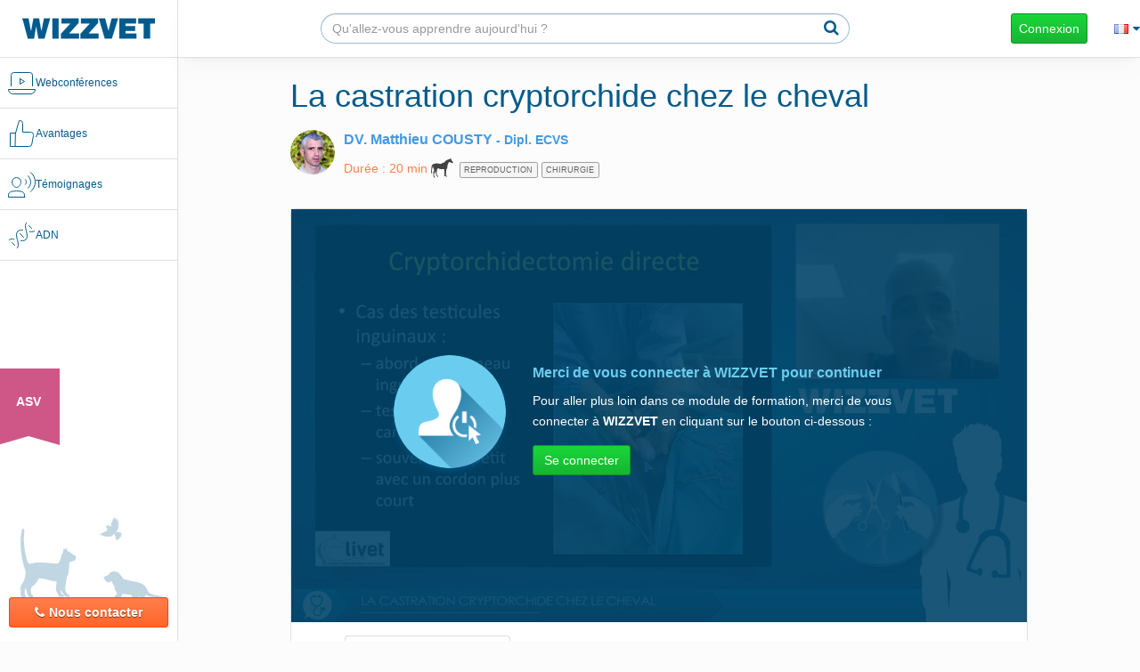

--- FILE ---
content_type: text/html; charset=UTF-8
request_url: https://www.wizzvet.com/fr/formation-continue-veterinaire-wizzvet/training-course/la-castration-cryptorchide-chez-le-cheval,71341/webconference
body_size: 8873
content:
<!DOCTYPE html><html lang="fr">

<head>
    <title>La castration cryptorchide chez le cheval - Module de formation vétérinaire en ligne - Wizzvet</title><meta name="description" content="Formez-vous en ligne sur WIZZVET avec le module de formation La castration cryptorchide chez le cheval">
<meta property="og:url" content="https://www.wizzvet.com/fr/formation-continue-veterinaire-wizzvet/training-course/la-castration-cryptorchide-chez-le-cheval,71341/webconference">
<meta property="og:title" content="La castration cryptorchide chez le cheval">
<meta property="og:description" content="présenter les principales techniques diagnostiques de la cryptorchidie chez le chevalconnaître les possibilités chirurgicales pour la castration du cheval cryptorchide">
<meta property="og:image" content="https://d1pc7sdzhfdtb4.cloudfront.net/image/avatar/matthieu-cousty.jpg">
<meta property="og:image:width" content="170">
<meta property="og:image:height" content="170">
<meta property="og:site_name" content="WIZZVET">    <meta charset="utf-8" />
    <meta name="google" content="notranslate" />
    <meta http-equiv="X-UA-Compatible" content="IE=edge" />
    <meta name="msapplication-config" content="none" />
    <meta name="viewport" content="width=device-width, initial-scale=1.0, maximum-scale=1, user-scalable=no" />
    <meta name="apple-mobile-web-app-capable" content="yes" />
    <meta name="apple-mobile-web-app-status-bar-style" content="black" />
    <meta name="theme-color" content="#035b8c" />
    <meta name="fb:app_id" content="834260496703162" />

    <link rel="sitemap" type="application/xml" title="Sitemap" href="/sitemap.xml" />
    <link rel="shortcut icon" href="/favicon.ico" />

    <!-- For iPad with high-resolution Retina display running iOS ≥ 7: -->
    <link rel="apple-touch-icon-precomposed" sizes="152x152"
        href="/static/449cc371/i/icon/apple-touch-icon-152x152-precomposed.png" />
    <!-- For iPad with high-resolution Retina display running iOS ≤ 6: -->
    <link rel="apple-touch-icon-precomposed" sizes="144x144"
        href="/static/2ec2b5ca/i/icon/apple-touch-icon-144x144-precomposed.png" />
    <!-- For iPhone with high-resolution Retina display running iOS ≥ 7: -->
    <link rel="apple-touch-icon-precomposed" sizes="120x120"
        href="/static/5678f2e0/i/icon/apple-touch-icon-120x120-precomposed.png" />
    <!-- For iPhone with high-resolution Retina display running iOS ≤ 6: -->
    <link rel="apple-touch-icon-precomposed" sizes="114x114"
        href="/static/5c350bf3/i/icon/apple-touch-icon-114x114-precomposed.png" />
    <!-- For the iPad mini and the first- and second-generation iPad on iOS ≥ 7: -->
    <link rel="apple-touch-icon-precomposed" sizes="76x76"
        href="/static/c4052a59/i/icon/apple-touch-icon-76x76-precomposed.png" />
    <!-- For the iPad mini and the first- and second-generation iPad on iOS ≤ 6: -->
    <link rel="apple-touch-icon-precomposed" sizes="72x72"
        href="/static/d3397e3c/i/icon/apple-touch-icon-72x72-precomposed.png" />
    <!-- For non-Retina iPhone, iPod Touch, and Android 2.1+ devices: -->
    <link rel="apple-touch-icon-precomposed"
        href="/static/8d28d293/i/icon/apple-touch-icon-precomposed.png" />

    
    <link href="/static/b7f8ac53/wizzvet/wizzvet.min.css" media="screen" rel="stylesheet" type="text/css">
<link href="/static/207d2993/wizzvet/pages/elearning/elearning.min.css" media="screen" rel="stylesheet" type="text/css">
<link href="https://www.wizzvet.com/fr/formation-continue-veterinaire-wizzvet/training-course/la-castration-cryptorchide-chez-le-cheval,71341/webconference" rel="alternate" type="text/html" title="" hreflang="fr">
<link href="https://www.wizzvet.com/en/continuing-professional-development-veterinarian-wizzvet/training-course/la-castration-cryptorchide-chez-le-cheval,71341/webconference" rel="alternate" type="text/html" title="" hreflang="en">
<link href="https://www.wizzvet.com/es/formacion-continua-veterinario-wizzvet/training-course/la-castration-cryptorchide-chez-le-cheval,71341/webconference" rel="alternate" type="text/html" title="" hreflang="es">
<link href="https://www.wizzvet.com/de/weiterbildung-tierarzt-wizzvet/training-course/la-castration-cryptorchide-chez-le-cheval,71341/webconference" rel="alternate" type="text/html" title="" hreflang="de">
<link href="https://www.wizzvet.com/pt/Desenvolvimento-profissional-continuo-veterinario-wizzvet/training-course/la-castration-cryptorchide-chez-le-cheval,71341/webconference" rel="alternate" type="text/html" title="" hreflang="pt">
<link href="https://www.wizzvet.com/it/formazione-continua-veterinario-wizzvet/training-course/la-castration-cryptorchide-chez-le-cheval,71341/webconference" rel="alternate" type="text/html" title="" hreflang="it">
<link href="https://www.wizzvet.com/zh/%E7%BB%A7%E7%BB%AD%E6%95%99%E8%82%B2-%E5%85%BD%E5%8C%BB-wizzvet/training-course/la-castration-cryptorchide-chez-le-cheval,71341/webconference" rel="alternate" type="text/html" title="" hreflang="zh">    <!-- Google tag (gtag.js) -->
    <script async src="https://www.googletagmanager.com/gtag/js?id=G-WG36CBN3HJ"></script>

    <script>
        window.dataLayer = window.dataLayer || [];
        function gtag(){dataLayer.push(arguments);}
        gtag('js', new Date());


                    gtag('config', 'G-WG36CBN3HJ', {
                'send_page_view': false
            });
        gtag('event', 'page_view');
    </script>




<!-- Facebook Pixel Code -->
<script>
!function(f,b,e,v,n,t,s)
{if(f.fbq)return;n=f.fbq=function(){n.callMethod?
n.callMethod.apply(n,arguments):n.queue.push(arguments)};
if(!f._fbq)f._fbq=n;n.push=n;n.loaded=!0;n.version='2.0';
n.queue=[];t=b.createElement(e);t.async=!0;
t.src=v;s=b.getElementsByTagName(e)[0];
s.parentNode.insertBefore(t,s)}(window,document,'script',
'https://connect.facebook.net/en_US/fbevents.js');
fbq('init', '200877573983556');
fbq('track', 'PageView');</script>
<noscript>
 <img height="1" width="1"
src="https://www.facebook.com/tr?id=200877573983556&ev=PageView
&noscript=1"/>
</noscript>
<!-- End Facebook Pixel Code -->
<!-- Linkedin Insight Code -->

<script type="text/javascript">
    _linkedin_partner_id = "5697012";
    window._linkedin_data_partner_ids = window._linkedin_data_partner_ids || [];
    window._linkedin_data_partner_ids.push(_linkedin_partner_id);
</script>

<script type="text/javascript">
    (function(l) {
        if (!l){window.lintrk = function(a,b){window.lintrk.q.push([a,b])};
            window.lintrk.q=[]}
        var s = document.getElementsByTagName("script")[0];
        var b = document.createElement("script");
        b.type = "text/javascript";b.async = true;
        b.src = "https://snap.licdn.com/li.lms-analytics/insight.min.js";
        s.parentNode.insertBefore(b, s);})(window.lintrk);
    lintrk('track', 'PageView');</script>
<noscript>
    <img height="1" width="1" style="display:none;" alt="" src="https://px.ads.linkedin.com/collect/?pid=5697012&fmt=gif" />
</noscript>
<!-- End Linkedin Insight Code -->


    <!--  Facebook SDK for JavaScript -->
    <script>
    window.fbAsyncInit = function() {
        FB.init({
            appId      : '834260496703162',
            xfbml      : true,
            version    : 'v2.5'
        });
    };

    (function(d, s, id) {
        var js, fjs = d.getElementsByTagName(s)[0];
        if (d.getElementById(id)) return;
        js = d.createElement(s); js.id = id;
        js.src = "//connect.facebook.net/fr_FR/sdk.js#xfbml=1&version=v2.5";
        fjs.parentNode.insertBefore(js, fjs);
    }(document, 'script', 'facebook-jssdk'));
    </script>
    <!-- HTML5 Shim and Respond.js IE8 support of HTML5 elements and media queries -->
    <!-- WARNING: Respond.js doesn't work if you view the page via file:// -->
    <!--[if lt IE 9]>
      <script src="/static/html5shiv/html5shiv.min.js"></script>
      <script src="/static/respond/respond.min.js"></script>
    <![endif]-->
</head>

<body class="elearning universe-veterinarian">
<div         itemscope itemtype="https://schema.org/EducationalOrganization">
    <div itemscope itemprop="address" itemtype="https://schema.org/PostalAddress">
        <meta itemprop="streetAddress" content="4 Rue Boussingault" />
        <meta itemprop="addressLocality" content="Strasbourg" />
        <meta itemprop="addressRegion" content="Alsace" />
        <meta itemprop="addressCountry" content="France" />
        <meta itemprop="postalCode" content="67000" />
    </div>
    <div itemscope itemprop="contactPoint" itemtype="https://schema.org/ContactPoint">
        <meta itemprop="contactType" content="Support" />
        <meta itemprop="telephone" content="+33652540623" />
        <meta itemprop="email" content="contact@wizzvet.com" />
    </div>
    <meta itemprop="name" content="Wizzvet"/>

    <div itemscope itemtype="https://schema.org/EducationalOccupationalCredential">
        <meta itemprop="credentialCategory" content="Qualiopi" />
        <div itemprop="recognizedBy" itemscope itemtype="https://schema.org/Organization">
            <meta itemprop="name" content="Apave Certification" />
        </div>
    </div>
    <meta itemprop="url" content="https://www.wizzvet.com" />
</div>        <div id="wrap">
        <div id="left-menu">
            <nav class="navbar navbar-wizzvet"  role="navigation">
                <div class="navbar-header">
                    <a class="navbar-brand-wizzvet" href="/fr/">
                        <img
                            src="/static/cce9038c/i/vitrine/home-refactoring/logo-word.png"
                            srcset="/static/13116665/i/vitrine/home-refactoring/logo-word-x2.png 2x"
                         />
                    </a>
                </div>

                <div id="navbar-main">
                    <ul class="nav navbar-nav navbar-left" id="accordion-left-menu">
    

                    <li class="wizzvet_category left-menu-mobile">
                <a
                                            href="/fr/formation-continue-veterinaire-wizzvet/trainings#our-trainings"
                    
                    class="scroll-link "

                                    >
                                            <div class="svg-holder">
                            <img src="/static/s/left-menu/webconference.svg" alt=""/>
                            <img src="/static/s/left-menu/webconference-filled.svg" alt=""/>
                        </div>
                                        <span>Webconférences</span>
                </a>
            </li>
                <li class="wizzvet_category hide-small-screen">
            <a
                                class="scroll-link "
                href="/fr/formation-continue-veterinaire-wizzvet/trainings#our-trainings"
                                >
                                    <div class="svg-holder">
                        <img src="/static/s/left-menu/webconference.svg" alt="category-icon"/>
                        <img src="/static/s/left-menu/webconference-filled.svg" alt="category-icon-filled"/>
                    </div>
                                <span>Webconférences</span>
            </a>

            
                    </li>
        <div class="separator hide-small-screen"></div>
    

                    <li class="wizzvet_category left-menu-mobile">
                <a
                                            href="/fr/formation-continue-veterinaire-wizzvet/your-advantages#your-advantages"
                    
                    class="scroll-link "

                                    >
                                            <div class="svg-holder">
                            <img src="/static/s/left-menu/advantages.svg" alt=""/>
                            <img src="/static/s/left-menu/advantages-filled.svg" alt=""/>
                        </div>
                                        <span>Avantages</span>
                </a>
            </li>
                <li class="wizzvet_category hide-small-screen">
            <a
                                class="scroll-link "
                href="/fr/formation-continue-veterinaire-wizzvet/your-advantages#your-advantages"
                                >
                                    <div class="svg-holder">
                        <img src="/static/s/left-menu/advantages.svg" alt="category-icon"/>
                        <img src="/static/s/left-menu/advantages-filled.svg" alt="category-icon-filled"/>
                    </div>
                                <span>Avantages</span>
            </a>

            
                    </li>
        <div class="separator hide-small-screen"></div>
    

                    <li class="wizzvet_category left-menu-mobile">
                <a
                                            href="/fr/formation-continue-veterinaire-wizzvet/temoignages#testimonials"
                    
                    class="scroll-link "

                                    >
                                            <div class="svg-holder">
                            <img src="/static/s/left-menu/testimonials.svg" alt=""/>
                            <img src="/static/s/left-menu/testimonials-filled.svg" alt=""/>
                        </div>
                                        <span>Témoignages</span>
                </a>
            </li>
                <li class="wizzvet_category hide-small-screen">
            <a
                                class="scroll-link "
                href="/fr/formation-continue-veterinaire-wizzvet/temoignages#testimonials"
                                >
                                    <div class="svg-holder">
                        <img src="/static/s/left-menu/testimonials.svg" alt="category-icon"/>
                        <img src="/static/s/left-menu/testimonials-filled.svg" alt="category-icon-filled"/>
                    </div>
                                <span>Témoignages</span>
            </a>

            
                    </li>
        <div class="separator hide-small-screen"></div>
    

                    <li class="wizzvet_category left-menu-mobile">
                <a
                                            href="/fr/formation-continue-veterinaire-wizzvet/dna#dna"
                    
                    class="scroll-link "

                                    >
                                            <div class="svg-holder">
                            <img src="/static/s/left-menu/adn.svg" alt=""/>
                            <img src="/static/s/left-menu/adn-filled.svg" alt=""/>
                        </div>
                                        <span>ADN</span>
                </a>
            </li>
                <li class="wizzvet_category hide-small-screen">
            <a
                                class="scroll-link "
                href="/fr/formation-continue-veterinaire-wizzvet/dna#dna"
                                >
                                    <div class="svg-holder">
                        <img src="/static/s/left-menu/adn.svg" alt="category-icon"/>
                        <img src="/static/s/left-menu/adn-filled.svg" alt="category-icon-filled"/>
                    </div>
                                <span>ADN</span>
            </a>

            
                    </li>
        <div class="separator hide-small-screen"></div>
    </ul>                                            <ul class="nav navbar-nav navbar-right hidden-xs hidden-sm">
                                                            <li class="universe-switcher universe-switcher-nurse">
                                    <div class="ribbon ribbon-nurse">
                                        <a href="/fr/formation-continue-asv-wizzvet/">ASV</a>
                                    </div>
                                </li>
                                                    </ul>
                                        <div id="contactbox" class="hide-small-screen">
                        <img class="opacity-25" src="/static/140e6db6/s/left-menu/animals.svg" alt=""/>
                        <button type="button" class="dropdown-toggle btn btn-warning" data-toggle="modal" data-target="#modalContact"><i class="fa fa-phone"></i>Nous contacter</button>
                        <ul class="dropdown-menu dropdown-menu-left">
                            <li><a href="tel:&#x2B;33&#x20;6&#x20;52&#x20;54&#x20;06&#x20;23"><i class="fa fa-phone"></i> +33 6 52 54 06 23</a></li>
                            <li>
                                <a href="mailto:contact&#x40;wizzvet.com" target="_blank"><i class="fa fa-envelope"></i> contact@wizzvet.com</a>
                            </li>
                        </ul>
                    </div>
                </div>
            </nav>
        </div>
        <div id="right-view">
            <div id="top-area">
                <a id="navbar-brand-wizzvet" class="navbar-brand-wizzvet visible-small-screen" href="/fr/">
                    <img
                            src="/static/cce9038c/i/vitrine/home-refactoring/logo-word.png"
                            srcset="/static/13116665/i/vitrine/home-refactoring/logo-word-x2.png 2x"
                    />
                </a>
                <a id="navbar-hide-search-box" class="navbar-btn btn btn-default"><i class="fa fa-arrow-left"></i></a>
                <div class="visible-small-screen flex-separator"></div>
                <nav aria-label="Search" class="navbar navbar-search-box hide-small-screen" id="navbar-search-box">
                    <div>
                        <form class="search-box" action="/fr/formation-continue-veterinaire-wizzvet/search" method="get" autocomplete="off">
                            <div class="input-group">
                                <input type="text" class="form-control" name="query" placeholder="Qu'allez-vous apprendre aujourd'hui ?">
                                <span class="input-group-btn">
                                    <button class="btn btn-default btn-search-submit-topbar" type="submit"><i class="fa fa-search"></i></button>
                                </span>
                            </div>
                        </form>
                    </div>
                </nav>
                <a id="showSearchBoxButton" class="navbar-btn btn btn-link visible-small-screen"><i class="fa fa-search"></i></a>
                                                    <ul id="identity" class="nav navbar-nav navbar-right">
                        <li>
                            <form class="navbar-form" role="login" action="&#x2F;fr&#x2F;login" method="get">
                                                                <button type="submit" class="btn btn-success">Connexion</button>
                            </form>
                        </li>

                        <li>
                            <a href="#"
                               id="localeSelectionTopbar"
                               data-modal-title="Langues"
                            ><i class="flag flag-fr"></i> <i class="fa fa-caret-down"></i></a>
                        </li>
                    </ul>
                            </div>

            <div id="main-content" class="">
                
                <noscript>
                    <div class="alert alert-dismissable alert-danger fade in">
                        <button type="button" class="close" data-dismiss="alert" aria-hidden="true">×</button>
                        Javascript est désactivé sur votre navigateur, veuillez l'activer. Sinon, le site pourrait ne pas fonctionner correctement.                    </div>
                </noscript>

                <section>
    <div class="row">
        <div class="col-md-10 col-md-offset-1">

            
<div class="irl-event-header">
    <h1 class="irl-event-title">La castration cryptorchide chez le cheval</h1>

    <div class="row">
        <div class="col-sm-8">
            <div class="irl-event-infos">
                <div class="irl-event-lecturer" itemprop="performer" itemscope itemtype="http://schema.org/Person">
    <div class="lecturer-avatar" style="background-image: url(https://d1pc7sdzhfdtb4.cloudfront.net/image/avatar/matthieu-cousty.jpg)"></div>
    <a
        itemprop="name"
        class="lecturer-identity"
        href="/fr/user/11366"
    >DV. Matthieu COUSTY</a>

            <div class="lecturer-diploma" itemprop="honorificSuffix">Dipl. <span title="European College of Veterinary Surgery">ECVS</span></div>
    </div>

                                    <span class="irl-event-duration">Durée : 20 min</span>
                
                                    <div class="irl-event-species">
                                                    <i class="icon-species icon-horse" title="Cheval"></i>
                                            </div>
                
                                    <div class="irl-event-specialities">
                                                    <span class="label label-speciality">Reproduction</span>
                                                    <span class="label label-speciality">Chirurgie</span>
                                            </div>
                            </div>
        </div>

            </div>
</div>
<div class="panel panel-wizzvet panel-irl-event panel-hero  irl-event-vet irl-event-replay irl-event-unregistered">
<div itemscope itemtype="http://schema.org/VideoObject">
    <meta itemprop="name" content="La&#x20;castration&#x20;cryptorchide&#x20;chez&#x20;le&#x20;cheval" />
    <meta
        itemprop="description"
        content="pr&#xE9;senter&#x20;les&#x20;principales&#x20;techniques&#x20;diagnostiques&#x20;de&#x20;la&#x20;cryptorchidie&#x20;chez&#x20;le&#x20;chevalconna&#xEE;tre&#x20;les&#x20;possibilit&#xE9;s&#x20;chirurgicales&#x20;pour&#x20;la&#x20;castration&#x20;du&#x20;cheval&#x20;cryptorchide"
    />
    <meta itemprop="thumbnailUrl" content="https&#x3A;&#x2F;&#x2F;d1pc7sdzhfdtb4.cloudfront.net&#x2F;web_conference&#x2F;season_8&#x2F;2021-11-18_13-00-00_cousty&#x2F;2021-11-18_13-00-00_cousty_veterinarian_fr_FR.jpeg" />
    <meta itemprop="duration" content="PT20M" />
    <meta itemprop="embedURL" content="&#x2F;fr&#x2F;formation-continue-veterinaire-wizzvet&#x2F;training-course&#x2F;la-castration-cryptorchide-chez-le-cheval,71341&#x2F;webconference" />
    <meta itemprop="uploadDate" content="2021-11-22T10:10:38+01:00" />
    <meta itemprop="width" content="1280" />
    <meta itemprop="height" content="720" />
    <meta itemprop="requiresSubscription" content="true" />
</div><div itemscope itemtype="https://schema.org/EducationEvent">
    <meta
        itemprop="name"
        content="La&#x20;castration&#x20;cryptorchide&#x20;chez&#x20;le&#x20;cheval"
    />

    <meta itemprop="performer" content="DV. Matthieu COUSTY" />
    <div         itemprop="organizer"
            itemscope itemtype="https://schema.org/EducationalOrganization">
    <div itemscope itemprop="address" itemtype="https://schema.org/PostalAddress">
        <meta itemprop="streetAddress" content="4 Rue Boussingault" />
        <meta itemprop="addressLocality" content="Strasbourg" />
        <meta itemprop="addressRegion" content="Alsace" />
        <meta itemprop="addressCountry" content="France" />
        <meta itemprop="postalCode" content="67000" />
    </div>
    <div itemscope itemprop="contactPoint" itemtype="https://schema.org/ContactPoint">
        <meta itemprop="contactType" content="Support" />
        <meta itemprop="telephone" content="+33652540623" />
        <meta itemprop="email" content="contact@wizzvet.com" />
    </div>
    <meta itemprop="name" content="Wizzvet"/>

    <div itemscope itemtype="https://schema.org/EducationalOccupationalCredential">
        <meta itemprop="credentialCategory" content="Qualiopi" />
        <div itemprop="recognizedBy" itemscope itemtype="https://schema.org/Organization">
            <meta itemprop="name" content="Apave Certification" />
        </div>
    </div>
    <meta itemprop="url" content="https://www.wizzvet.com" />
</div>    <meta itemprop="url" content="&#x2F;fr&#x2F;formation-continue-veterinaire-wizzvet&#x2F;training-course&#x2F;la-castration-cryptorchide-chez-le-cheval,71341&#x2F;webconference" />
    <meta itemprop="image" content="https&#x3A;&#x2F;&#x2F;d1pc7sdzhfdtb4.cloudfront.net&#x2F;web_conference&#x2F;season_8&#x2F;2021-11-18_13-00-00_cousty&#x2F;2021-11-18_13-00-00_cousty_veterinarian_fr_FR.jpeg" />
    <meta itemprop="startDate" content="2021-11-18T13:00:00+01:00" />
    <meta itemprop="endDate" content="2021-11-18T13:20:00+01:00" />
    <meta
        itemprop="description"
        content="pr&#xE9;senter&#x20;les&#x20;principales&#x20;techniques&#x20;diagnostiques&#x20;de&#x20;la&#x20;cryptorchidie&#x20;chez&#x20;le&#x20;chevalconna&#xEE;tre&#x20;les&#x20;possibilit&#xE9;s&#x20;chirurgicales&#x20;pour&#x20;la&#x20;castration&#x20;du&#x20;cheval&#x20;cryptorchide"
    />
    <link itemprop="eventAttendanceMode" href="https://schema.org/OnlineEventAttendanceMode" />
    <link itemprop="eventStatus" href="https://schema.org/EventScheduled" />

    <div itemprop="location" itemscope itemtype="http://schema.org/Place">
        <meta itemprop="address" content="Dans votre canapé">
        <meta itemprop="name" content="Chez vous">
    </div>
    <link itemprop="educationalProgramMode" href="online" />
    <!--div itemprop="offers" itemscope itemtype="http://schema.org/Offer">
        <meta itemprop="url" content="https://www.wizzvet.com/fr/offers">
        <link itemprop="availability" href="http://schema.org/InStock">
    </div-->
</div><div class="panel-poster">
    <div class="wizzvet-video-player">
        <img
    class="video-poster"
    src="https://d1pc7sdzhfdtb4.cloudfront.net/web_conference/season_8/2021-11-18_13-00-00_cousty/2021-11-18_13-00-00_cousty_veterinarian_fr_FR.jpeg"
/>
        <div class="video-overlay">
            <div class="row flex-picto-message">
                                <div class="col-sm-3 picto">
                        <img src="/static/f1801a2f/i/pictos/picto-wizzvet_login.png" alt="Se connecter"/>
                    </div>
                    <div class="col-sm-9 message">
                        <h4 class="video-overlay-title">Merci de vous connecter à <b>WIZZVET</b> pour continuer</h4>
                        <p>Pour aller plus loin dans ce module de formation, merci de vous connecter à <b>WIZZVET</b> en cliquant sur le bouton ci-dessous :</p>
                        <a
                            class="btn btn-success"
                            href="/fr/login?%2Ffr%2Fformation-continue-veterinaire-wizzvet%2Ftraining-course%2Fla-castration-cryptorchide-chez-le-cheval%2C71341%2Fwebconference"
                        >Se connecter</a>
                    </div>
                            </div>
        </div>
    </div>
</div>
<div class="panel-body">
    
    <div class="irl-event-tabs">
        <!-- Nav tabs -->
        <ul class="nav nav-tabs" role="tablist">
                            <li role="presentation" class="active">
                    <a class="btn-fb" href="#tabs-0" aria-controls="tabs-0" role="tab" data-toggle="tab">
                        <i class="fa fa-th-list"></i><span class="hidden-xs"> Objectifs pédagogiques</span>
                    </a>
                </li>
                            <li role="presentation" class="">
                    <a class="btn-fb" href="#tabs-1" aria-controls="tabs-1" role="tab" data-toggle="tab">
                        <i class="fa fa-th-list"></i><span class="hidden-xs"> Biographie</span>
                    </a>
                </li>
                    </ul>

        <!-- Tab panes -->
        <div class="tab-content">
                            <div role="tabpanel" class="tab-pane active" id="tabs-0" itemprop="description">
                    <ul><li>présenter les principales techniques diagnostiques de la cryptorchidie chez le cheval</li><li>connaître les possibilités chirurgicales pour la castration du cheval cryptorchide</li></ul>                </div>
                            <div role="tabpanel" class="tab-pane " id="tabs-1" itemprop="description">
                    <br />
Le Dr Matthieu Cousty est diplômé de l’Ecole Nationale Vétérinaire de Nantes.<br />
Il a effectué un internat de perfectionnement en sciences appliquées, et plus précisément en médecine équine à la faculté de médecine vétérinaire de Saint-Hyacinthe. <br />
Par la suite, il effectue une résidence en chirurgie équine, toujours à l’école vétérinaire de Nantes. Diplômé ECVS, il travaille actuellement au Centre Hospitalier vétérinaire équin de Livet, dans le Calvados, où il est en charge de la chirurgie et de l'IRM.                </div>
                    </div>
    </div>
</div></div>



        </div>
    </div>
</section>

            </div>
        </div>
    </div>

    <footer>
                    <div class="dropdown dropup pull-left" id="lang_chooser_bottom">
                <a href="#"
                   class="dropdown-toggle"
                   data-toggle="dropdown"><i class="flag flag-fr"></i>
                    Français<b class="caret"></b>
                </a>

                <ul class="dropdown-menu">
                                            <li><a href="https://www.wizzvet.com/fr/formation-continue-veterinaire-wizzvet/training-course/la-castration-cryptorchide-chez-le-cheval,71341/webconference"><i
                                        class="flag flag-fr"></i> Français</a></li>
                                            <li><a href="https://www.wizzvet.com/en/continuing-professional-development-veterinarian-wizzvet/training-course/la-castration-cryptorchide-chez-le-cheval,71341/webconference"><i
                                        class="flag flag-gb"></i> English</a></li>
                                            <li><a href="https://www.wizzvet.com/es/formacion-continua-veterinario-wizzvet/training-course/la-castration-cryptorchide-chez-le-cheval,71341/webconference"><i
                                        class="flag flag-es"></i> Español</a></li>
                                            <li><a href="https://www.wizzvet.com/de/weiterbildung-tierarzt-wizzvet/training-course/la-castration-cryptorchide-chez-le-cheval,71341/webconference"><i
                                        class="flag flag-de"></i> Deutsch</a></li>
                                            <li><a href="https://www.wizzvet.com/pt/Desenvolvimento-profissional-continuo-veterinario-wizzvet/training-course/la-castration-cryptorchide-chez-le-cheval,71341/webconference"><i
                                        class="flag flag-pt"></i> Português</a></li>
                                            <li><a href="https://www.wizzvet.com/it/formazione-continua-veterinario-wizzvet/training-course/la-castration-cryptorchide-chez-le-cheval,71341/webconference"><i
                                        class="flag flag-it"></i> Italiano</a></li>
                                            <li><a href="https://www.wizzvet.com/zh/%E7%BB%A7%E7%BB%AD%E6%95%99%E8%82%B2-%E5%85%BD%E5%8C%BB-wizzvet/training-course/la-castration-cryptorchide-chez-le-cheval,71341/webconference"><i
                                        class="flag flag-cn"></i> 汉语</a></li>
                                    </ul>
            </div>
                <p class="pull-right">
            <a href="/fr/policies/general-terms-of-use">Conditions d'utilisation</a>&nbsp;
            <a href="mailto:support@wizzvet.com" target="_blank" data-uv-trigger>Nous contacter</a>
        </p>
    </footer>

    <div id="responsive-indicator">
        <div class="visible-xs"></div>
        <div class="visible-sm"></div>
        <div class="visible-md"></div>
        <div class="visible-lg"></div>
    </div>


    <!-- Modal -->
    <script type="text/tpl" id="tpl-modal-default"><div
    class="modal fade"
    id="modal-__name__"
    tabindex="-1"
    role="dialog"
    aria-hidden="true"
    aria-labelledby="modal-__name__-label"
>
    <div class="modal-dialog">
        <div class="modal-content">
            <div class="modal-header">
                <button type="button" class="close" data-dismiss="modal" aria-label="Close"><span aria-hidden="true">&times;</span></button>
                <h4 class="modal-title" id="modal-__name__-label"></h4>
            </div>

            <div class="modal-body"></div>

                            <div class="modal-footer">
                                            <button type="button" class="btn btn-default" data-dismiss="modal">Fermer</button>
                                    </div>
                    </div><!-- /.modal-content -->
    </div><!-- /.modal-dialog -->
</div><!-- /.modal -->
</script>

    <!--  Modal Contact -->
    <div class="modal fade" id="modalContact" tabindex="-1" role="dialog" aria-hidden="true">
        <div class="modal-dialog">
            <div class="modal-content">
                <div class="modal-header">
                    <button type="button" class="close" data-dismiss="modal">
                        <span aria-hidden="true">&times;</span>
                        <span class="sr-only" >Close</span>
                    </button>
                    <h4 class="modal-title">Nous contacter</h4>
                </div>
                <div class="modal-body">
                    <div class="modal-contact-infos">
                        <p class="lead"><i class="fa fa-phone"></i> <a href="tel:&#x2B;33&#x20;6&#x20;52&#x20;54&#x20;06&#x20;23">+33 6 52 54 06 23</a></p>
                        <p class="lead">
                            <i class="fa fa-envelope"></i>
                            <a href="mailto:contact&#x40;wizzvet.com" target="_blank"> contact@wizzvet.com</a>
                        </p>
                    </div>
                    <div data-uv-embed="contact" data-uv-width="100%" data-uv-height="300px">Widget code goes here!</div>
                </div>
            </div>
        </div>
    </div>

    
    <!-- Facebook SDK for JavaScript -->
    <div id="fb-root"></div>

            <script type="text/tpl" id="tpl-locale">
            <ul class="locale-selector">
                                <li><a href="https://www.wizzvet.com/fr/formation-continue-veterinaire-wizzvet/training-course/la-castration-cryptorchide-chez-le-cheval,71341/webconference"><i
                    class="flag flag-fr"></i> Français</a></li>
                                <li><a href="https://www.wizzvet.com/en/continuing-professional-development-veterinarian-wizzvet/training-course/la-castration-cryptorchide-chez-le-cheval,71341/webconference"><i
                    class="flag flag-gb"></i> English</a></li>
                                <li><a href="https://www.wizzvet.com/es/formacion-continua-veterinario-wizzvet/training-course/la-castration-cryptorchide-chez-le-cheval,71341/webconference"><i
                    class="flag flag-es"></i> Español</a></li>
                                <li><a href="https://www.wizzvet.com/de/weiterbildung-tierarzt-wizzvet/training-course/la-castration-cryptorchide-chez-le-cheval,71341/webconference"><i
                    class="flag flag-de"></i> Deutsch</a></li>
                                <li><a href="https://www.wizzvet.com/pt/Desenvolvimento-profissional-continuo-veterinario-wizzvet/training-course/la-castration-cryptorchide-chez-le-cheval,71341/webconference"><i
                    class="flag flag-pt"></i> Português</a></li>
                                <li><a href="https://www.wizzvet.com/it/formazione-continua-veterinario-wizzvet/training-course/la-castration-cryptorchide-chez-le-cheval,71341/webconference"><i
                    class="flag flag-it"></i> Italiano</a></li>
                                <li><a href="https://www.wizzvet.com/zh/%E7%BB%A7%E7%BB%AD%E6%95%99%E8%82%B2-%E5%85%BD%E5%8C%BB-wizzvet/training-course/la-castration-cryptorchide-chez-le-cheval,71341/webconference"><i
                    class="flag flag-cn"></i> 汉语</a></li>
                            </ul>
        </script>
    <script type="text/javascript" src="/static/f03e5a3b/jquery/jquery.min.js"></script>
<script type="text/javascript" src="/static/d24183f9/wizzvet/wizzvet-fr_FR.min.js"></script>
<script type="text/javascript" src="/static/7db400a6/wizzvet/partial/social/share-facebook.min.js"></script>    <script type="text/javascript">
        // Include the UserVoice JavaScript SDK (only needed once on a page)
        UserVoice=window.UserVoice||[];(function(){var uv=document.createElement('script');uv.type='text/javascript';uv.async=true;uv.src='//widget.uservoice.com/ie5WzoBfYjRNt9aJKRRk9g.js';var s=document.getElementsByTagName('script')[0];s.parentNode.insertBefore(uv,s)})();

        // Set colors
        UserVoice.push(['set', {
            accent_color: '#448dd6',
            trigger_color: 'white',
            trigger_background_color: '#6aba2e',
            locale:'fr'
        }]);

        if ((window.innerWidth || document.documentElement.clientWidth || document.body.clientWidth) < 900) {
            UserVoice.push(['addTrigger', {
                // Options can also be set globally instead of on specific widgets
                trigger_style: 'tab', // icon or tab
                trigger_position: 'left',
                trigger_color: 'white',
                trigger_background_color: '#035b8c',
                trigger_prevent_default_enabled: true,
                mode: 'contact', // contact, smartvote, or satisfaction
                menu_enabled: true, // Defaults to false for custom triggers, embedded widgets, autoprompts, and the show method
                tab_label: "Nous contacter"
            }]);
        }

            </script>
        </body>
</html>

--- FILE ---
content_type: text/css
request_url: https://www.wizzvet.com/static/207d2993/wizzvet/pages/elearning/elearning.min.css
body_size: 15136
content:
.panel-irl-event{-webkit-border-radius:7px;border-radius:7px}.panel-irl-event:not(.panel-next-live){height:340px}.panel-irl-event .ribbon{position:absolute;width:70px}.panel-irl-event .ribbon.ribbon-top{top:0;left:0}.panel-irl-event .ribbon.ribbon-bottom{bottom:0;left:0}.panel-irl-event>.btn-less-information{background:#fff;position:absolute;top:4px;right:4px;-webkit-border-radius:100px;border-radius:100px;-webkit-box-pack:center;-webkit-justify-content:center;-moz-box-pack:center;-ms-flex-pack:center;justify-content:center;display:-webkit-inline-box;display:-webkit-inline-flex;display:-moz-inline-box;display:-ms-inline-flexbox;display:inline-flex;padding:7px;border:1px;-webkit-box-shadow:0 .1px .2px rgba(0,0,0,.05),0 .3px .5px rgba(0,0,0,.07),0 .6px 1.2px rgba(0,0,0,.09),0 2px 4px rgba(0,0,0,.13);box-shadow:0 .1px .2px rgba(0,0,0,.05),0 .3px .5px rgba(0,0,0,.07),0 .6px 1.2px rgba(0,0,0,.09),0 2px 4px rgba(0,0,0,.13);outline-offset:2px;outline:transparent solid 1px;opacity:1}.panel-irl-event>.btn-less-information:active{outline-color:#035b8c;-webkit-transform:scale(.975);-moz-transform:scale(.975);-ms-transform:scale(.975);transform:scale(.975);opacity:.5}.panel-irl-event>.btn-less-information svg{width:20px;height:20px;fill:#4e5153}.panel-irl-event .panel-poster{position:relative;background-position:top right;-webkit-background-size:cover;background-size:cover;background-repeat:no-repeat;height:170px}.panel-irl-event .panel-poster .coming-soon{position:absolute;top:20px;left:0;right:0}.panel-irl-event .panel-poster .coming-soon-img{display:inline-block;height:90px;margin-right:15px}.panel-irl-event .panel-poster .btn-more-information{background:#fff;position:absolute;top:4px;right:4px;-webkit-border-radius:100px;border-radius:100px;-webkit-box-pack:center;-webkit-justify-content:center;-moz-box-pack:center;-ms-flex-pack:center;justify-content:center;display:-webkit-inline-box;display:-webkit-inline-flex;display:-moz-inline-box;display:-ms-inline-flexbox;display:inline-flex;padding:7px;border:1px;-webkit-box-shadow:0 .1px .2px rgba(0,0,0,.05),0 .3px .5px rgba(0,0,0,.07),0 .6px 1.2px rgba(0,0,0,.09),0 2px 4px rgba(0,0,0,.13);box-shadow:0 .1px .2px rgba(0,0,0,.05),0 .3px .5px rgba(0,0,0,.07),0 .6px 1.2px rgba(0,0,0,.09),0 2px 4px rgba(0,0,0,.13);outline-offset:2px;outline:transparent solid 1px;opacity:1}.panel-irl-event .panel-poster .btn-more-information:active{outline-color:#035b8c;-webkit-transform:scale(.975);-moz-transform:scale(.975);-ms-transform:scale(.975);transform:scale(.975);opacity:.5}.panel-irl-event .panel-poster .btn-more-information svg{width:20px;height:20px;fill:#419ae5}.panel-irl-event .panel-poster .mime-type-preview{background-color:red;color:#fff;font-size:20px;font-weight:700;text-transform:uppercase;width:90px;height:90px;text-align:center;-webkit-border-radius:50%;border-radius:50%;position:absolute;line-height:90px;right:0;vertical-align:middle}.panel-irl-event .panel-poster .mime-type-preview.pdf{background-color:#00f}.panel-irl-event .panel-body{position:relative;text-align:center}.panel-irl-event .panel-body .irl-event-teaching-goals{text-align:left;font-size:12px;color:#424242}.panel-irl-event .panel-body .irl-event-teaching-goals .title{font-size:11px;color:#000;text-transform:uppercase;margin-top:0}.panel-irl-event .panel-body .irl-event-details-links{padding:10px 0}.panel-irl-event .panel-body .irl-event-details-links a{font-size:12px;color:#419ae5}.panel-irl-event .irl-event-title{margin:0;font-size:14px;line-height:1.2;font-weight:700}@media only screen and (max-width:767px),only screen and (min-width:992px) and (max-width:1199px){.panel-irl-event .irl-event-title{font-size:13px}}.panel-irl-event .irl-event-title>a{color:inherit}.panel-irl-event .irl-event-date,.panel-irl-event .irl-event-datetime{color:#ff7f4d;font-size:13px}.panel-irl-event .irl-event-datetime{display:block}.panel-irl-event .irl-event-duration{color:#ff7f4d;font-size:13px}.panel-irl-event .irl-event-additional-time{color:#9e9e9e;font-size:13px}.panel-irl-event .irl-event-time{display:block;color:#9e9e9e;font-size:13px}.panel-irl-event .irl-event-species{display:inline;font-size:22px;position:relative;top:3px}.panel-irl-event .irl-event-specialities{display:inline;font-size:12px;max-height:42px;overflow:auto}.panel-irl-event.irl-event-live .panel-poster-content{position:absolute;top:0;right:50%;bottom:0;left:0;display:-webkit-box;display:-webkit-flex;display:-moz-box;display:-ms-flexbox;display:flex;-webkit-box-orient:vertical;-webkit-box-direction:normal;-webkit-flex-direction:column;-moz-box-orient:vertical;-moz-box-direction:normal;-ms-flex-direction:column;flex-direction:column;-webkit-box-pack:justify;-webkit-justify-content:space-between;-moz-box-pack:justify;-ms-flex-pack:justify;justify-content:space-between;padding:15px 0 15px 15px;font-weight:700}@media only screen and (max-width:767px),only screen and (min-width:992px) and (max-width:1199px){.panel-irl-event.irl-event-live .panel-poster-content{padding:10px 0 10px 10px}}.panel-irl-event.irl-event-replay .panel-poster{text-align:center}.panel-irl-event.irl-event-replay .irl-event-title{position:absolute;right:0;bottom:0;left:0;padding:15px 20px;color:#fff;z-index:2}@media only screen and (max-width:767px),only screen and (min-width:992px) and (max-width:1199px){.panel-irl-event.irl-event-replay .irl-event-title{padding:10px 15px}}.panel-irl-event.irl-event-replay .sponsorship{z-index:3}.panel-irl-event.irl-event-replay .video-overlay{z-index:1;-webkit-box-align:start;-webkit-align-items:flex-start;-moz-box-align:start;-ms-flex-align:start;align-items:flex-start;padding-top:30px}.panel-irl-event.irl-event-vet .panel-poster{background-color:#035b8c}.panel-irl-event.irl-event-vet.irl-event-replay .irl-event-title{background-color:rgba(65,154,229,.9)}.panel-irl-event.irl-event-vet.irl-event-replay .video-overlay{background-color:rgba(2,68,105,.9)}.panel-irl-event.irl-event-vet.panel-podcast .panel-poster{background-color:transparent}.panel-irl-event.irl-event-nurse{-webkit-border-radius:7px;border-radius:7px}.panel-irl-event.irl-event-nurse .panel-poster{background-color:#ec5aae}.panel-irl-event.irl-event-nurse.irl-event-replay .irl-event-title{background-color:rgba(236,90,174,.9)}.panel-irl-event.irl-event-nurse.irl-event-replay .video-overlay{background-color:rgba(83,47,68,.9)}.panel-irl-event.irl-event-nurse.panel-podcast .panel-poster{background-color:transparent}.panel-irl-event .irl-event-skills{height:45px;overflow-y:scroll}@media only screen and (max-width :365px){.panel-irl-event .irl-event-skills{overflow:scroll;height:34px}}.panel-irl-event .irl-event-skills::-webkit-scrollbar{display:none}.panel-irl-event .progress{width:100%;z-index:50;bottom:0;right:0;left:0;margin:0;background:0 0;-webkit-box-shadow:none;box-shadow:none;height:8px;height:.5rem;-webkit-border-radius:0;border-radius:0;display:block}.panel-irl-event .progress>span{height:8px;height:.5rem;-webkit-border-radius:0;border-radius:0;display:block;background:#ff6529;-webkit-transition:all .5s ease-out;-moz-transition:all .5s ease-out;transition:all .5s ease-out}.irl-event-actions{display:-webkit-box;display:-webkit-flex;display:-moz-box;display:-ms-flexbox;display:flex;-webkit-box-align:center;-webkit-align-items:center;-moz-box-align:center;-ms-flex-align:center;align-items:center;margin:0;-webkit-box-pack:justify;-webkit-justify-content:space-between;-moz-box-pack:justify;-ms-flex-pack:justify;justify-content:space-between;padding:12px;padding:.75rem}.irl-event-actions>div{overflow:hidden;text-overflow:ellipsis;white-space:nowrap;text-align:center;padding:0}.actions-live{-webkit-justify-content:space-around;-ms-flex-pack:distribute;justify-content:space-around}.actions-live .irl-event-action-btn{width:18px;height:18px}.btn-interaction{-webkit-border-radius:4px;border-radius:4px;display:-webkit-inline-box;display:-webkit-inline-flex;display:-moz-inline-box;display:-ms-inline-flexbox;display:inline-flex;gap:12px;gap:.75rem;-webkit-box-align:center;-webkit-align-items:center;-moz-box-align:center;-ms-flex-align:center;align-items:center;-webkit-box-pack:center;-webkit-justify-content:center;-moz-box-pack:center;-ms-flex-pack:center;justify-content:center;-webkit-transition:-webkit-transform 75ms cubic-bezier(.7,0,.1,1),outline-color 75ms cubic-bezier(.7,0,.1,1);-moz-transition:-moz-transform 75ms cubic-bezier(.7,0,.1,1),outline-color 75ms cubic-bezier(.7,0,.1,1);transition:transform 75ms cubic-bezier(.7,0,.1,1),outline-color 75ms cubic-bezier(.7,0,.1,1);background:0 0;border:0;padding:8px 12px;padding:.5rem .75rem;color:#419ae5;outline-offset:1px;outline:transparent solid 1px;font-size:13px}.btn-interaction:hover{background:rgba(179,212,252,.25);color:#419ae5;text-decoration:none;outline-color:transparent}.btn-interaction:focus{text-decoration:none;color:#419ae5}.btn-interaction:active{outline:#035b8c solid 1px;outline-offset:1px}.btn-interaction #favorite-icon{font-size:18px}.btn-interaction img{width:18px;height:18px}.btn-interaction.btn-calendar{width:50px;height:50px;-webkit-border-radius:50%;border-radius:50%;border:solid 1px;cursor:pointer}.btn-interaction.btn-calendar img{width:25px;height:25px}.irl-event-vet{-webkit-border-radius:7px;border-radius:7px}.btn-seen{color:#16b631}.btn-seen svg:not(.svg-stroke){fill:#16b631}.btn-seen:hover{color:#16b631}.btn-continue{color:#ff6529}.btn-continue svg:not(.svg-stroke){fill:#ff6529}.btn-continue:hover{color:#ff6529}.panel-next-live{display:block;margin:30px auto 40px;max-width:1170px}@media only screen and (max-width:767px){.panel-next-live{max-width:500px}}@media only screen and (min-width:768px){.panel-next-live>.row{display:-webkit-box;display:-webkit-flex;display:-moz-box;display:-ms-flexbox;display:flex;-webkit-box-align:stretch;-webkit-align-items:stretch;-moz-box-align:stretch;-ms-flex-align:stretch;align-items:stretch}.panel-next-live>.row>div{display:-webkit-box;display:-webkit-flex;display:-moz-box;display:-ms-flexbox;display:flex;-webkit-box-align:center;-webkit-align-items:center;-moz-box-align:center;-ms-flex-align:center;align-items:center;-webkit-box-pack:center;-webkit-justify-content:center;-moz-box-pack:center;-ms-flex-pack:center;justify-content:center}}.panel-next-live .panel-poster{width:100%;-webkit-border-top-left-radius:7px;border-top-left-radius:7px;-webkit-border-bottom-left-radius:7px;border-bottom-left-radius:7px}@media only screen and (min-width:992px),only screen and (min-width:768px) and (max-width:991px){.panel-next-live .panel-poster{height:100%}}@media only screen and (max-width:767px){.panel-next-live .panel-poster{-webkit-border-bottom-left-radius:0;border-bottom-left-radius:0;-webkit-border-top-right-radius:7px;border-top-right-radius:7px}}.panel-next-live .panel-body{display:-webkit-box;display:-webkit-flex;display:-moz-box;display:-ms-flexbox;display:flex;-webkit-box-orient:vertical;-webkit-box-direction:normal;-webkit-flex-direction:column;-moz-box-orient:vertical;-moz-box-direction:normal;-ms-flex-direction:column;flex-direction:column;-webkit-align-self:stretch;-ms-flex-item-align:stretch;align-self:stretch;-webkit-box-pack:justify;-webkit-justify-content:space-between;-moz-box-pack:justify;-ms-flex-pack:justify;justify-content:space-between;-webkit-box-flex:1;-webkit-flex-grow:1;-moz-box-flex:1;-ms-flex-positive:1;flex-grow:1;min-height:190px}.panel-next-live .panel-body .irl-event-infos{margin-top:15px}.panel-next-live .headline{text-align:center;font-size:18px;color:#419ae5}@media only screen and (min-width:768px){.panel-next-live .headline{display:-webkit-box;display:-webkit-flex;display:-moz-box;display:-ms-flexbox;display:flex;-webkit-align-self:stretch;-ms-flex-item-align:stretch;align-self:stretch;-webkit-box-align:center;-webkit-align-items:center;-moz-box-align:center;-ms-flex-align:center;align-items:center;-webkit-box-pack:center;-webkit-justify-content:center;-moz-box-pack:center;-ms-flex-pack:center;justify-content:center;-webkit-box-orient:vertical;-webkit-box-direction:normal;-webkit-flex-direction:column;-moz-box-orient:vertical;-moz-box-direction:normal;-ms-flex-direction:column;flex-direction:column;-webkit-box-flex:1;-webkit-flex-grow:1;-moz-box-flex:1;-ms-flex-positive:1;flex-grow:1}}@media only screen and (min-width:1200px){.panel-next-live .headline{font-size:20px}}.panel-next-live .headline .btn{margin-top:10px}@media only screen and (max-width:767px){.panel-next-live .irl-event-actions{margin-top:15px}}.panel-next-live.irl-event-onlive .headline{color:#16b631}.card .card-back{-webkit-transition:all .4s cubic-bezier(.7,0,.1,1);-moz-transition:all .4s cubic-bezier(.7,0,.1,1);transition:all .4s cubic-bezier(.7,0,.1,1);-webkit-transform:translate3D(-100%,0,0);-moz-transform:translate3D(-100%,0,0);-ms-transform:translate3D(-100%,0,0);transform:translate3D(-100%,0,0)}.card .card-back.active{-webkit-transform:translateZ(0);-moz-transform:translateZ(0);transform:translateZ(0);opacity:.9}.card .card-back .panel-wizzvet{overflow:auto}.card .card-back .panel-title{height:auto}@media only screen and (max-width:767px),only screen and (min-width:992px) and (max-width:1199px){.card .card-back .panel-title{font-size:13px}}.card .card-back .panel-body{padding-top:0}.card .card-back .panel-body ul{padding-left:20px}.card .card-actions{left:1px;right:1px;bottom:31px;background-color:rgba(255,255,255,.7);-webkit-border-radius:7px;border-radius:7px}.card.irl-event-free-access .irl-event-replay .irl-event-lecturer{padding-left:45px}.card.irl-event-nurse .card-back .panel-title{color:#f82aa0}body.handled-device .card-back .panel-body{padding-bottom:90px}body:not(.handled-device) .panel-hover.irl-event-nurse:hover{border-color:#f82aa0;-webkit-transform:translate3d(0,-2px,0);-moz-transform:translate3d(0,-2px,0);transform:translate3d(0,-2px,0);-webkit-box-shadow:0 10px 15px -5px rgba(97,97,97,.7);box-shadow:0 10px 15px -5px rgba(97,97,97,.7)}.download-file.picto{display:inline-block;color:#035b8c}.download-file.picto .file-icon{-webkit-transition:all .3s ease-in-out 0s;-moz-transition:all .3s ease-in-out 0s;transition:all .3s ease-in-out 0s;display:inline-block;background:#fff;width:45px;height:45px;padding:7px;margin-right:10px;-webkit-border-radius:45px;border-radius:45px;-webkit-box-shadow:0 3px 8px -2px rgba(97,97,97,.7);box-shadow:0 3px 8px -2px rgba(97,97,97,.7);text-align:center}.download-file.picto .file-icon img{max-height:30px;max-width:30px;margin-left:2px}.download-file.picto .file-icon.file-icon-only{margin:auto}.download-file.picto:hover{text-decoration:none;color:#419ae5}.download-file.picto:hover .file-icon{-webkit-box-shadow:0 0 0 1px #e0e0e0;box-shadow:0 0 0 1px #e0e0e0}.download-file.btn .file-icon{display:inline-block;margin-right:7px}.download-file.btn .file-icon img{max-height:18px}.panel-irl-event.panel-hero{height:auto!important;margin:30px auto 80px;padding:0}@media only screen and (max-width:991px){.panel-irl-event.panel-hero{margin-top:0}}.panel-irl-event.panel-hero .ribbon{width:90px;z-index:3}.panel-irl-event.panel-hero .panel-poster .video-poster,.panel-irl-event.panel-hero .panel-poster video{max-width:100%;max-height:-webkit-calc(100vh - 100px);max-height:-moz-calc(100vh - 100px);max-height:calc(100vh - 100px);display:block;margin:auto}.panel-irl-event.panel-hero .panel-poster .irl-event-poster{width:100%}.panel-irl-event.panel-hero .panel-poster+.flex-picto-message{position:relative;background-color:#fff;margin:-90px 60px 45px!important;padding:60px 45px;-webkit-box-shadow:0 25px 45px rgba(0,0,0,.2);box-shadow:0 25px 45px rgba(0,0,0,.2)}@media only screen and (min-width:768px) and (max-width:991px){.panel-irl-event.panel-hero .panel-poster+.flex-picto-message{padding:30px 15px}}@media only screen and (max-width:767px){.panel-irl-event.panel-hero .panel-poster+.flex-picto-message{margin:0!important;padding:15px;-webkit-box-shadow:none;box-shadow:none}}.panel-irl-event.panel-hero .panel-float{display:-webkit-box;display:-webkit-flex;display:-moz-box;display:-ms-flexbox;display:flex;-webkit-box-orient:vertical;-webkit-box-direction:normal;-webkit-flex-direction:column;-moz-box-orient:vertical;-moz-box-direction:normal;-ms-flex-direction:column;flex-direction:column;-webkit-box-pack:justify;-webkit-justify-content:space-between;-moz-box-pack:justify;-ms-flex-pack:justify;justify-content:space-between;z-index:2;text-align:center}@media only screen and (min-width:768px){.panel-irl-event.panel-hero .panel-float{position:relative;background-color:#fff;width:435px;height:210px;margin:-90px auto;padding:20px 20px 5px;-webkit-box-shadow:0 25px 45px rgba(0,0,0,.2);box-shadow:0 25px 45px rgba(0,0,0,.2)}.panel-irl-event.panel-hero .panel-float .irl-event-date,.panel-irl-event.panel-hero .panel-float .irl-event-datetime{font-size:20px}.panel-irl-event.panel-hero .panel-float .irl-event-duration{font-size:18px}.panel-irl-event.panel-hero .panel-float .irl-event-additional-time{font-size:14px}.panel-irl-event.panel-hero .panel-float .irl-event-time{font-size:18px}.panel-irl-event.panel-hero .panel-float+.panel-body{padding-top:150px}}.panel-irl-event.panel-hero .panel-float .irl-event-actions{display:-webkit-box;display:-webkit-flex;display:-moz-box;display:-ms-flexbox;display:flex;-webkit-justify-content:space-around;-ms-flex-pack:distribute;justify-content:space-around;-webkit-box-align:center;-webkit-align-items:center;-moz-box-align:center;-ms-flex-align:center;align-items:center}.panel-irl-event.panel-hero>.panel-body{text-align:left}@media only screen and (min-width:768px){.panel-irl-event.panel-hero>.panel-body{padding:15px 60px 60px;min-height:100px}}.panel-irl-event.panel-hero>.panel-body .btn-share-facebook{margin:15px auto 60px}@media only screen and (max-width:767px){.panel-irl-event.panel-hero>.panel-body .btn-share-facebook{display:inherit;margin:15px auto 30px}}@media only screen and (max-width:767px){.panel-irl-event.panel-hero>.panel-body .irl-event-tabs{margin:0 -16px 0}}.panel-irl-event.panel-hero>.panel-body .irl-event-tabs .nav>li.active>a{background-color:#fff;color:#419ae5}.panel-irl-event.panel-hero>.panel-body .irl-event-tabs .tab-pane{padding:15px}.panel-irl-event.panel-hero>.panel-body .irl-event-tabs .tab-pane :last-child{margin-bottom:0}@media only screen and (min-width:768px) and (max-width:991px){.panel-irl-event.panel-hero .panel-poster-content{padding:25px 0 110px 30px}}@media only screen and (min-width:992px){.panel-irl-event.panel-hero .panel-poster-content{padding:40px 0 110px 45px}}@media only screen and (min-width:768px) and (max-width:991px){.panel-irl-event.panel-hero .panel-poster-content .irl-event-title{font-size:30px}}@media only screen and (min-width:768px){.panel-irl-event.panel-hero .panel-poster-content .irl-event-title{font-weight:400}}@media only screen and (min-width:992px){.panel-irl-event.panel-hero .panel-poster-content .irl-event-title{font-size:34px}}@media only screen and (max-width:767px){.panel-irl-event.panel-hero .irl-event-infos{padding:15px}}@media only screen and (min-width:992px){.panel-irl-event.panel-hero .flex-picto-message{margin:100px!important}}@media only screen and (min-width:768px) and (max-width:991px){.panel-irl-event.panel-hero .flex-picto-message{margin:30px 15px!important}}@media only screen and (max-width:767px){.panel-irl-event.panel-hero .flex-picto-message{margin:15px!important}}@media only screen and (min-width:768px) and (max-width:991px){.panel-irl-event.panel-hero.irl-event-live .panel-poster{height:380px}}@media only screen and (min-width:992px){.panel-irl-event.panel-hero.irl-event-live .panel-poster{height:430px}}.panel-irl-event.panel-hero.irl-event-replay{margin-top:30px}.panel-irl-event.panel-hero.irl-event-replay .panel-poster{height:auto;text-align:left}.panel-irl-event.panel-hero.irl-event-replay .video-overlay{z-index:2;-webkit-box-align:center;-webkit-align-items:center;-moz-box-align:center;-ms-flex-align:center;align-items:center;padding-top:0}@media only screen and (min-width:992px){.panel-irl-event.panel-hero.irl-event-replay .audio-overlay .flex-picto-message{margin:70px!important}}@media only screen and (min-width:768px) and (max-width:991px){.panel-irl-event.panel-hero.irl-event-replay .audio-overlay .flex-picto-message{margin:50px 15px!important}}body:not(.handled-device) #help-watch-from-handled-device{display:none}#cross-selling section{padding:30px 0 45px;position:relative}#cross-selling section:nth-child(2n+1):before{content:" ";position:absolute;background:#fff;top:0;bottom:0;left:-1000px;right:-1000px;z-index:-1;background:#f5f5f5;border:1px solid #e0e0e0}#cross-selling .section-heading:after,#cross-selling .section-heading:before{content:" ";display:table}#cross-selling .section-heading:after{clear:both}#cross-selling .section-heading .picto{width:45px;height:45px;float:left;margin:10px 15px}#cross-selling .section-heading .title{font-weight:400;margin:20px 0}@media only screen and (min-width:768px){#cross-selling .section-heading .title{float:left}}#cross-selling .section-heading .btn{margin:15px}@media only screen and (min-width:768px){#cross-selling .section-heading .btn{float:right}}#cross-selling .section-footer{text-align:center}.irl-event-live .panel-poster .irl-event-title{color:#454545!important}.irl-event-live .panel-poster .lecturer-identity{color:#6acdef!important}.irl-event-live .panel-poster .lecturer-diploma{color:#454545!important}.irl-event-live.poster__stephane-bureau .panel-poster .irl-event-title{color:#585058!important}.irl-event-live.poster__stephane-bureau .panel-poster .lecturer-identity{color:#fff!important}.irl-event-live.poster__stephane-bureau .panel-poster .lecturer-diploma{color:#585058!important}.irl-event-live.poster__pascal-prelaud .panel-poster .irl-event-title{color:#c2c1b6!important}.irl-event-live.poster__pascal-prelaud .panel-poster .lecturer-identity{color:#29211b!important}.irl-event-live.poster__pascal-prelaud .panel-poster .lecturer-diploma{color:#c2c1b6!important}.irl-event-live.poster__sylvain-larrat .panel-poster .irl-event-title{color:#446fc7!important}.irl-event-live.poster__sylvain-larrat .panel-poster .lecturer-identity{color:#5a5a5a!important}.irl-event-live.poster__sylvain-larrat .panel-poster .lecturer-diploma{color:#446fc7!important}.irl-event-live.poster__gregory-santaner .panel-poster .irl-event-title{color:#454545!important}.irl-event-live.poster__gregory-santaner .panel-poster .lecturer-identity{color:#2a50a6!important}.irl-event-live.poster__gregory-santaner .panel-poster .lecturer-diploma{color:#454545!important}.irl-event-live.poster__suzy-valentin .panel-poster .irl-event-title{color:#fdfbf6!important}.irl-event-live.poster__suzy-valentin .panel-poster .lecturer-identity{color:#ffc554!important}.irl-event-live.poster__suzy-valentin .panel-poster .lecturer-diploma{color:#fdfbf6!important}.irl-event-live.poster__veronique-mentre .panel-poster .irl-event-title{color:#fff!important}.irl-event-live.poster__veronique-mentre .panel-poster .lecturer-identity{color:#565359!important}.irl-event-live.poster__veronique-mentre .panel-poster .lecturer-diploma{color:#fff!important}.irl-event-live.poster__caroline-cluzel .panel-poster .irl-event-title{color:#3e3b40!important}.irl-event-live.poster__caroline-cluzel .panel-poster .lecturer-identity{color:#a1998d!important}.irl-event-live.poster__caroline-cluzel .panel-poster .lecturer-diploma{color:#3e3b40!important}.irl-event-live.poster__thierry-habran .panel-poster .irl-event-title{color:#454545!important}.irl-event-live.poster__thierry-habran .panel-poster .lecturer-identity{color:#e77c6e!important}.irl-event-live.poster__thierry-habran .panel-poster .lecturer-diploma{color:#454545!important}.irl-event-live.poster__karine-le-bleis .panel-poster .irl-event-title{color:#454545!important}.irl-event-live.poster__karine-le-bleis .panel-poster .lecturer-identity{color:#56559d!important}.irl-event-live.poster__karine-le-bleis .panel-poster .lecturer-diploma{color:#454545!important}.irl-event-live.poster__frederique-bernaerts .panel-poster .irl-event-title{color:#414c3a!important}.irl-event-live.poster__frederique-bernaerts .panel-poster .lecturer-identity{color:#84a85d!important}.irl-event-live.poster__frederique-bernaerts .panel-poster .lecturer-diploma{color:#414c3a!important}.irl-event-live.poster__benoit-riedinger .panel-poster .irl-event-title{color:#5b5c81!important}.irl-event-live.poster__benoit-riedinger .panel-poster .lecturer-identity{color:#ababab!important}.irl-event-live.poster__benoit-riedinger .panel-poster .lecturer-diploma{color:#5b5c81!important}.irl-event-live.poster__joel-dehasse .panel-poster .irl-event-title{color:#5d5287!important}.irl-event-live.poster__joel-dehasse .panel-poster .lecturer-identity{color:#baaea2!important}.irl-event-live.poster__joel-dehasse .panel-poster .lecturer-diploma{color:#5d5287!important}.irl-event-live.poster__roland-perrin .panel-poster .irl-event-title{color:#535a75!important}.irl-event-live.poster__roland-perrin .panel-poster .lecturer-identity{color:#a19e9c!important}.irl-event-live.poster__roland-perrin .panel-poster .lecturer-diploma{color:#535a75!important}.irl-event-live.poster__fe-ter-woort .panel-poster .irl-event-title{color:#fff!important}.irl-event-live.poster__fe-ter-woort .panel-poster .lecturer-identity{color:#8c8c8c!important}.irl-event-live.poster__fe-ter-woort .panel-poster .lecturer-diploma{color:#fff!important}.irl-event-live.poster__laetitia-dorso .panel-poster .irl-event-title{color:#fff!important}.irl-event-live.poster__laetitia-dorso .panel-poster .lecturer-identity{color:#bababa!important}.irl-event-live.poster__laetitia-dorso .panel-poster .lecturer-diploma{color:#fff!important}.irl-event-live.poster__thomas-launois .panel-poster .irl-event-title{color:#454545!important}.irl-event-live.poster__thomas-launois .panel-poster .lecturer-identity{color:#0d7378!important}.irl-event-live.poster__thomas-launois .panel-poster .lecturer-diploma{color:#454545!important}.irl-event-live.poster__emmanuelle-van-erck-westergren .panel-poster .irl-event-title{color:#fff!important}.irl-event-live.poster__emmanuelle-van-erck-westergren .panel-poster .lecturer-identity{color:#454545!important}.irl-event-live.poster__emmanuelle-van-erck-westergren .panel-poster .lecturer-diploma{color:#fff!important}.irl-event-live.poster__julie-dauvillier .panel-poster .irl-event-title{color:#454545!important}.irl-event-live.poster__julie-dauvillier .panel-poster .lecturer-identity{color:#999!important}.irl-event-live.poster__julie-dauvillier .panel-poster .lecturer-diploma{color:#454545!important}.irl-event-live.poster__jean-philippe-duval .panel-poster .irl-event-title{color:#556b6b!important}.irl-event-live.poster__jean-philippe-duval .panel-poster .lecturer-identity{color:#66584e!important}.irl-event-live.poster__jean-philippe-duval .panel-poster .lecturer-diploma{color:#556b6b!important}.irl-event-live.poster__anne-gaelle-dupays .panel-poster .irl-event-title{color:#fff!important}.irl-event-live.poster__anne-gaelle-dupays .panel-poster .lecturer-identity{color:#3d3737!important}.irl-event-live.poster__anne-gaelle-dupays .panel-poster .lecturer-diploma{color:#fff!important}.irl-event-live.poster__jean-philippe-liot .panel-poster .irl-event-title{color:#fff!important}.irl-event-live.poster__jean-philippe-liot .panel-poster .lecturer-identity{color:#214685!important}.irl-event-live.poster__jean-philippe-liot .panel-poster .lecturer-diploma{color:#fff!important}.irl-event-live.poster__nadege-chailleux .panel-poster .irl-event-title{color:#fdf2ff!important}.irl-event-live.poster__nadege-chailleux .panel-poster .lecturer-identity{color:#4e4452!important}.irl-event-live.poster__nadege-chailleux .panel-poster .lecturer-diploma{color:#fdf2ff!important}.irl-event-live.poster__anne-charlotte-barrot .panel-poster .irl-event-title{color:#4a4c4a!important}.irl-event-live.poster__anne-charlotte-barrot .panel-poster .lecturer-identity{color:#868a86!important}.irl-event-live.poster__anne-charlotte-barrot .panel-poster .lecturer-diploma{color:#4a4c4a!important}.irl-event-live.poster__jean-christophe-vullierme .panel-poster .irl-event-title{color:#ccf8ff!important}.irl-event-live.poster__jean-christophe-vullierme .panel-poster .lecturer-identity{color:#65a3ab!important}.irl-event-live.poster__jean-christophe-vullierme .panel-poster .lecturer-diploma{color:#ccf8ff!important}.irl-event-live.poster__laurent-jessenne .panel-poster .irl-event-title{color:#454545!important}.irl-event-live.poster__laurent-jessenne .panel-poster .lecturer-identity{color:#78053f!important}.irl-event-live.poster__laurent-jessenne .panel-poster .lecturer-diploma{color:#454545!important}.irl-event-live.poster__laurent-blond .panel-poster .irl-event-title{color:#035b8f!important}.irl-event-live.poster__laurent-blond .panel-poster .lecturer-identity{color:#7a7a7a!important}.irl-event-live.poster__laurent-blond .panel-poster .lecturer-diploma{color:#035b8f!important}.irl-event-live.poster__celine-gastinel-moussour .panel-poster .irl-event-title{color:#fff!important}.irl-event-live.poster__celine-gastinel-moussour .panel-poster .lecturer-identity{color:#535129!important}.irl-event-live.poster__celine-gastinel-moussour .panel-poster .lecturer-diploma{color:#fff!important}.irl-event-live.poster__fabien-arnault .panel-poster .irl-event-title{color:#515453!important}.irl-event-live.poster__fabien-arnault .panel-poster .lecturer-identity{color:#93a397!important}.irl-event-live.poster__fabien-arnault .panel-poster .lecturer-diploma{color:#515453!important}.irl-event-live.poster__kirsten-gnirs .panel-poster .irl-event-title{color:#454545!important}.irl-event-live.poster__kirsten-gnirs .panel-poster .lecturer-identity{color:#3368a9!important}.irl-event-live.poster__kirsten-gnirs .panel-poster .lecturer-diploma{color:#454545!important}.irl-event-live.poster__kareen-boedec .panel-poster .irl-event-title{color:#454545!important}.irl-event-live.poster__kareen-boedec .panel-poster .lecturer-identity{color:#b32e27!important}.irl-event-live.poster__kareen-boedec .panel-poster .lecturer-diploma{color:#454545!important}.irl-event-live.poster__celine-pouzot-nevoret .panel-poster .irl-event-title{color:#454545!important}.irl-event-live.poster__celine-pouzot-nevoret .panel-poster .lecturer-identity{color:#c9696a!important}.irl-event-live.poster__celine-pouzot-nevoret .panel-poster .lecturer-diploma{color:#454545!important}.irl-event-live.poster__anne-charlotte-barrot .panel-poster .irl-event-title{color:#454545!important}.irl-event-live.poster__anne-charlotte-barrot .panel-poster .lecturer-identity{color:#3a5fa7!important}.irl-event-live.poster__anne-charlotte-barrot .panel-poster .lecturer-diploma{color:#454545!important}.irl-event-live.poster__gerard-muller .panel-poster .irl-event-title{color:#c2c1b6!important}.irl-event-live.poster__gerard-muller .panel-poster .lecturer-identity{color:#29211b!important}.irl-event-live.poster__gerard-muller .panel-poster .lecturer-diploma{color:#c2c1b6!important}.irl-event-live.poster__isabelle-goy-thollot .panel-poster .irl-event-title{color:#454545!important}.irl-event-live.poster__isabelle-goy-thollot .panel-poster .lecturer-identity{color:#7a5c39!important}.irl-event-live.poster__isabelle-goy-thollot .panel-poster .lecturer-diploma{color:#454545!important}.irl-event-live.poster__ghita-benchekroun .panel-poster .irl-event-title{color:#454545!important}.irl-event-live.poster__ghita-benchekroun .panel-poster .lecturer-identity{color:#d53456!important}.irl-event-live.poster__ghita-benchekroun .panel-poster .lecturer-diploma{color:#454545!important}.irl-event-live.poster__stephanie-piazza .panel-poster .irl-event-title{color:#454545!important}.irl-event-live.poster__stephanie-piazza .panel-poster .lecturer-identity{color:#336!important}.irl-event-live.poster__stephanie-piazza .panel-poster .lecturer-diploma{color:#454545!important}.irl-event-live.poster__marianne-diez .panel-poster .irl-event-title{color:#454545!important}.irl-event-live.poster__marianne-diez .panel-poster .lecturer-identity{color:#963!important}.irl-event-live.poster__marianne-diez .panel-poster .lecturer-diploma{color:#454545!important}.irl-event-live.poster__liz-guieu .panel-poster .irl-event-title{color:#454545!important}.irl-event-live.poster__liz-guieu .panel-poster .lecturer-identity{color:#09c!important}.irl-event-live.poster__liz-guieu .panel-poster .lecturer-diploma{color:#454545!important}.irl-event-live.poster__claire-vergneau-grosset .panel-poster .irl-event-title{color:#454545!important}.irl-event-live.poster__claire-vergneau-grosset .panel-poster .lecturer-identity{color:#c66!important}.irl-event-live.poster__claire-vergneau-grosset .panel-poster .lecturer-diploma{color:#454545!important}.irl-event-live.poster__yannick-bongrand .panel-poster .irl-event-title{color:#454545!important}.irl-event-live.poster__yannick-bongrand .panel-poster .lecturer-identity{color:#369!important}.irl-event-live.poster__yannick-bongrand .panel-poster .lecturer-diploma{color:#454545!important}.irl-event-live.poster__alexandre-caron .panel-poster .irl-event-title{color:#454545!important}.irl-event-live.poster__alexandre-caron .panel-poster .lecturer-identity{color:#5b5c81!important}.irl-event-live.poster__alexandre-caron .panel-poster .lecturer-diploma{color:#454545!important}.irl-event-live.poster__catherine-renaudin .panel-poster .irl-event-title{color:#454545!important}.irl-event-live.poster__catherine-renaudin .panel-poster .lecturer-identity{color:#6f8f2a!important}.irl-event-live.poster__catherine-renaudin .panel-poster .lecturer-diploma{color:#454545!important}.irl-event-live.poster__barbara-steblaj .panel-poster .irl-event-title{color:#454545!important}.irl-event-live.poster__barbara-steblaj .panel-poster .lecturer-identity{color:#c6298e!important}.irl-event-live.poster__barbara-steblaj .panel-poster .lecturer-diploma{color:#454545!important}.irl-event-live.poster__pierre-may .panel-poster .irl-event-title{color:#454545!important}.irl-event-live.poster__pierre-may .panel-poster .lecturer-identity{color:#6f8f2a!important}.irl-event-live.poster__pierre-may .panel-poster .lecturer-diploma{color:#454545!important}.irl-event-live.poster__nicolas-granger .panel-poster .irl-event-title{color:#454545!important}.irl-event-live.poster__nicolas-granger .panel-poster .lecturer-identity{color:#265286!important}.irl-event-live.poster__nicolas-granger .panel-poster .lecturer-diploma{color:#454545!important}.irl-event-live.poster__francois-serres .panel-poster .irl-event-title{color:#454545!important}.irl-event-live.poster__francois-serres .panel-poster .lecturer-identity{color:#44408f!important}.irl-event-live.poster__francois-serres .panel-poster .lecturer-diploma{color:#454545!important}.irl-event-live.poster__morgane-canonne .panel-poster .irl-event-title{color:#454545!important}.irl-event-live.poster__morgane-canonne .panel-poster .lecturer-identity{color:#ce375e!important}.irl-event-live.poster__morgane-canonne .panel-poster .lecturer-diploma{color:#454545!important}.irl-event-live.poster__nicolas-girard .panel-poster .irl-event-title{color:#454545!important}.irl-event-live.poster__nicolas-girard .panel-poster .lecturer-identity{color:#e2774b!important}.irl-event-live.poster__nicolas-girard .panel-poster .lecturer-diploma{color:#454545!important}.irl-event-live.poster__paulo-borges .panel-poster .irl-event-title{color:#454545!important}.irl-event-live.poster__paulo-borges .panel-poster .lecturer-identity{color:#19a7a6!important}.irl-event-live.poster__paulo-borges .panel-poster .lecturer-diploma{color:#454545!important}.irl-event-live.poster__etienne-thiry .panel-poster .irl-event-title{color:#454545!important}.irl-event-live.poster__etienne-thiry .panel-poster .lecturer-identity{color:#ea6f00!important}.irl-event-live.poster__etienne-thiry .panel-poster .lecturer-diploma{color:#454545!important}.irl-event-live.poster__marc-verneuil .panel-poster .irl-event-title{color:#454545!important}.irl-event-live.poster__marc-verneuil .panel-poster .lecturer-identity{color:#4dab91!important}.irl-event-live.poster__marc-verneuil .panel-poster .lecturer-diploma{color:#454545!important}.irl-event-live.poster__michel-bolzinger .panel-poster .irl-event-title{color:#454545!important}.irl-event-live.poster__michel-bolzinger .panel-poster .lecturer-identity{color:#2b6f91!important}.irl-event-live.poster__michel-bolzinger .panel-poster .lecturer-diploma{color:#454545!important}.irl-event-live.poster__doan-tran .panel-poster .irl-event-title{color:#454545!important}.irl-event-live.poster__doan-tran .panel-poster .lecturer-identity{color:#2b6f91!important}.irl-event-live.poster__doan-tran .panel-poster .lecturer-diploma{color:#454545!important}.irl-event-live.poster__frederic-goulle .panel-poster .irl-event-title{color:#454545!important}.irl-event-live.poster__frederic-goulle .panel-poster .lecturer-identity{color:#fe7560!important}.irl-event-live.poster__frederic-goulle .panel-poster .lecturer-diploma{color:#454545!important}.irl-event-live.poster__valerie-picandet .panel-poster .irl-event-title{color:#454545!important}.irl-event-live.poster__valerie-picandet .panel-poster .lecturer-identity{color:#3db33b!important}.irl-event-live.poster__valerie-picandet .panel-poster .lecturer-diploma{color:#454545!important}.irl-event-live.poster__serge-rosolen .panel-poster .irl-event-title{color:#454545!important}.irl-event-live.poster__serge-rosolen .panel-poster .lecturer-identity{color:#ec6a5d!important}.irl-event-live.poster__serge-rosolen .panel-poster .lecturer-diploma{color:#454545!important}.irl-event-live.poster__geoffrey-truchetti .panel-poster .irl-event-title{color:#454545!important}.irl-event-live.poster__geoffrey-truchetti .panel-poster .lecturer-identity{color:#be8984!important}.irl-event-live.poster__geoffrey-truchetti .panel-poster .lecturer-diploma{color:#454545!important}.irl-event-live.poster__joelle-robyns .panel-poster .irl-event-title{color:#454545!important}.irl-event-live.poster__joelle-robyns .panel-poster .lecturer-identity{color:#ff6f84!important}.irl-event-live.poster__joelle-robyns .panel-poster .lecturer-diploma{color:#454545!important}.irl-event-live.poster__thomas-boillot .panel-poster .irl-event-title{color:#454545!important}.irl-event-live.poster__thomas-boillot .panel-poster .lecturer-identity{color:#316879!important}.irl-event-live.poster__thomas-boillot .panel-poster .lecturer-diploma{color:#454545!important}.irl-event-live.poster__guillaume-ruiz .panel-poster .irl-event-title{color:#454545!important}.irl-event-live.poster__guillaume-ruiz .panel-poster .lecturer-identity{color:#c37640!important}.irl-event-live.poster__guillaume-ruiz .panel-poster .lecturer-diploma{color:#454545!important}.irl-event-live.poster__marta-hervera .panel-poster .irl-event-title{color:#454545!important}.irl-event-live.poster__marta-hervera .panel-poster .lecturer-identity{color:#bc0241!important}.irl-event-live.poster__marta-hervera .panel-poster .lecturer-diploma{color:#454545!important}.irl-event-live.poster__sophie-gibert .panel-poster .irl-event-title{color:#454545!important}.irl-event-live.poster__sophie-gibert .panel-poster .lecturer-identity{color:#d64f32!important}.irl-event-live.poster__sophie-gibert .panel-poster .lecturer-diploma{color:#454545!important}.irl-event-live.poster__ludivine-boiron .panel-poster .irl-event-title{color:#454545!important}.irl-event-live.poster__ludivine-boiron .panel-poster .lecturer-identity{color:#bf6700!important}.irl-event-live.poster__ludivine-boiron .panel-poster .lecturer-diploma{color:#454545!important}.irl-event-live.poster__antoine-bouvresse .panel-poster .irl-event-title{color:#454545!important}.irl-event-live.poster__antoine-bouvresse .panel-poster .lecturer-identity{color:#c4fbfd!important}.irl-event-live.poster__antoine-bouvresse .panel-poster .lecturer-diploma{color:#454545!important}.irl-event-live.poster__thibault-ribas .panel-poster .irl-event-title{color:#454545!important}.irl-event-live.poster__thibault-ribas .panel-poster .lecturer-identity{color:#e10b47!important}.irl-event-live.poster__thibault-ribas .panel-poster .lecturer-diploma{color:#454545!important}.irl-event-live.poster__leonard-theron .panel-poster .irl-event-title{color:#454545!important}.irl-event-live.poster__leonard-theron .panel-poster .lecturer-identity{color:#0948b6!important}.irl-event-live.poster__leonard-theron .panel-poster .lecturer-diploma{color:#454545!important}.irl-event-live.poster__emilie-knapp .panel-poster .irl-event-title{color:#454545!important}.irl-event-live.poster__emilie-knapp .panel-poster .lecturer-identity{color:#c1308d!important}.irl-event-live.poster__emilie-knapp .panel-poster .lecturer-diploma{color:#454545!important}.irl-event-live.poster__johanne-vanderstock .panel-poster .irl-event-title{color:#454545!important}.irl-event-live.poster__johanne-vanderstock .panel-poster .lecturer-identity{color:#8e57ab!important}.irl-event-live.poster__johanne-vanderstock .panel-poster .lecturer-diploma{color:#454545!important}.irl-event-live.poster__sonia-kischkewitz .panel-poster .irl-event-title{color:#454545!important}.irl-event-live.poster__sonia-kischkewitz .panel-poster .lecturer-identity{color:#937aae!important}.irl-event-live.poster__sonia-kischkewitz .panel-poster .lecturer-diploma{color:#454545!important}.irl-event-live.poster__vincent-dattee .panel-poster .irl-event-title{color:#454545!important}.irl-event-live.poster__vincent-dattee .panel-poster .lecturer-identity{color:#8b9700!important}.irl-event-live.poster__vincent-dattee .panel-poster .lecturer-diploma{color:#454545!important}.irl-event-live.poster__thierry-chambon .panel-poster .irl-event-title{color:#454545!important}.irl-event-live.poster__thierry-chambon .panel-poster .lecturer-identity{color:#646d8a!important}.irl-event-live.poster__thierry-chambon .panel-poster .lecturer-diploma{color:#454545!important}.irl-event-live.poster__anais-caux .panel-poster .irl-event-title{color:#454545!important}.irl-event-live.poster__anais-caux .panel-poster .lecturer-identity{color:#fc0!important}.irl-event-live.poster__anais-caux .panel-poster .lecturer-diploma{color:#454545!important}.irl-event-live.poster__philippe-baralon .panel-poster .irl-event-title{color:#454545!important}.irl-event-live.poster__philippe-baralon .panel-poster .lecturer-identity{color:#9fcd37!important}.irl-event-live.poster__philippe-baralon .panel-poster .lecturer-diploma{color:#454545!important}.irl-event-live.poster__arnaud-sartelet .panel-poster .irl-event-title{color:#454545!important}.irl-event-live.poster__arnaud-sartelet .panel-poster .lecturer-identity{color:#fffbfb!important}.irl-event-live.poster__arnaud-sartelet .panel-poster .lecturer-diploma{color:#454545!important}.irl-event-live.poster__anne-claire-brisville .panel-poster .irl-event-title{color:#454545!important}.irl-event-live.poster__anne-claire-brisville .panel-poster .lecturer-identity{color:#4d4c84!important}.irl-event-live.poster__anne-claire-brisville .panel-poster .lecturer-diploma{color:#454545!important}.irl-event-live.poster__sylvie-chastant .panel-poster .irl-event-title{color:#454545!important}.irl-event-live.poster__sylvie-chastant .panel-poster .lecturer-identity{color:#005cb4!important}.irl-event-live.poster__sylvie-chastant .panel-poster .lecturer-diploma{color:#454545!important}.irl-event-live.poster__emilie-videmont-drevon .panel-poster .irl-event-title{color:#454545!important}.irl-event-live.poster__emilie-videmont-drevon .panel-poster .lecturer-identity{color:#056075!important}.irl-event-live.poster__emilie-videmont-drevon .panel-poster .lecturer-diploma{color:#454545!important}.irl-event-live.poster__helene-deflers .panel-poster .irl-event-title{color:#454545!important}.irl-event-live.poster__helene-deflers .panel-poster .lecturer-identity{color:#6b1863!important}.irl-event-live.poster__helene-deflers .panel-poster .lecturer-diploma{color:#454545!important}.irl-event-live.poster__jean-francois-boursier .panel-poster .irl-event-title{color:#454545!important}.irl-event-live.poster__jean-francois-boursier .panel-poster .lecturer-identity{color:#f5ffcc!important}.irl-event-live.poster__jean-francois-boursier .panel-poster .lecturer-diploma{color:#454545!important}.irl-event-live.poster__agnes-benamou-smith .panel-poster .irl-event-title{color:#454545!important}.irl-event-live.poster__agnes-benamou-smith .panel-poster .lecturer-identity{color:#056075!important}.irl-event-live.poster__agnes-benamou-smith .panel-poster .lecturer-diploma{color:#454545!important}.irl-event-live.poster__anne-roussel .panel-poster .irl-event-title{color:#454545!important}.irl-event-live.poster__anne-roussel .panel-poster .lecturer-identity{color:#8b9700!important}.irl-event-live.poster__anne-roussel .panel-poster .lecturer-diploma{color:#454545!important}.irl-event-live.poster__emmanuelle-titeux .panel-poster .irl-event-title{color:#454545!important}.irl-event-live.poster__emmanuelle-titeux .panel-poster .lecturer-identity{color:#005cb4!important}.irl-event-live.poster__emmanuelle-titeux .panel-poster .lecturer-diploma{color:#454545!important}.irl-event-live.poster__mathieu-vannson .panel-poster .irl-event-title{color:#454545!important}.irl-event-live.poster__mathieu-vannson .panel-poster .lecturer-identity{color:#214c19!important}.irl-event-live.poster__mathieu-vannson .panel-poster .lecturer-diploma{color:#454545!important}.irl-event-live.poster__valerie-deniau .panel-poster .irl-event-title{color:#454545!important}.irl-event-live.poster__valerie-deniau .panel-poster .lecturer-identity{color:#d126cd!important}.irl-event-live.poster__valerie-deniau .panel-poster .lecturer-diploma{color:#454545!important}.irl-event-live.poster__tanguy-hermange .panel-poster .irl-event-title{color:#454545!important}.irl-event-live.poster__tanguy-hermange .panel-poster .lecturer-identity{color:#008688!important}.irl-event-live.poster__tanguy-hermange .panel-poster .lecturer-diploma{color:#454545!important}.irl-event-live.poster__matthieu-cousty .panel-poster .irl-event-title{color:#454545!important}.irl-event-live.poster__matthieu-cousty .panel-poster .lecturer-identity{color:#056566!important}.irl-event-live.poster__matthieu-cousty .panel-poster .lecturer-diploma{color:#454545!important}.irl-event-live.poster__amandine-delesculier .panel-poster .irl-event-title{color:#454545!important}.irl-event-live.poster__amandine-delesculier .panel-poster .lecturer-identity{color:#474f85!important}.irl-event-live.poster__amandine-delesculier .panel-poster .lecturer-diploma{color:#454545!important}.irl-event-live.poster__valerie-guigardet .panel-poster .irl-event-title{color:#454545!important}.irl-event-live.poster__valerie-guigardet .panel-poster .lecturer-identity{color:#40804c!important}.irl-event-live.poster__valerie-guigardet .panel-poster .lecturer-diploma{color:#454545!important}.irl-event-live.poster__sylvie-pirson .panel-poster .irl-event-title{color:#454545!important}.irl-event-live.poster__sylvie-pirson .panel-poster .lecturer-identity{color:#9a3477!important}.irl-event-live.poster__sylvie-pirson .panel-poster .lecturer-diploma{color:#454545!important}.irl-event-live.poster__margot-schleich .panel-poster .irl-event-title{color:#454545!important}.irl-event-live.poster__margot-schleich .panel-poster .lecturer-identity{color:#ff7f4d!important}.irl-event-live.poster__margot-schleich .panel-poster .lecturer-diploma{color:#454545!important}.irl-event-live.poster__jean-philippe-jaeg .panel-poster .irl-event-title{color:#454545!important}.irl-event-live.poster__jean-philippe-jaeg .panel-poster .lecturer-identity{color:#ffc9a1!important}.irl-event-live.poster__jean-philippe-jaeg .panel-poster .lecturer-diploma{color:#454545!important}.irl-event-live.poster__barbara-dufour .panel-poster .irl-event-title{color:#454545!important}.irl-event-live.poster__barbara-dufour .panel-poster .lecturer-identity{color:#36036f!important}.irl-event-live.poster__barbara-dufour .panel-poster .lecturer-diploma{color:#454545!important}.irl-event-live.poster__ludovic-freyburger .panel-poster .irl-event-title{color:#454545!important}.irl-event-live.poster__ludovic-freyburger .panel-poster .lecturer-identity{color:#ffae00!important}.irl-event-live.poster__ludovic-freyburger .panel-poster .lecturer-diploma{color:#454545!important}.irl-event-live.poster__francois-moutou .panel-poster .irl-event-title{color:#454545!important}.irl-event-live.poster__francois-moutou .panel-poster .lecturer-identity{color:#b11f82!important}.irl-event-live.poster__francois-moutou .panel-poster .lecturer-diploma{color:#454545!important}.irl-event-live.poster__severine-boullier .panel-poster .irl-event-title{color:#454545!important}.irl-event-live.poster__severine-boullier .panel-poster .lecturer-identity{color:#ff3101!important}.irl-event-live.poster__severine-boullier .panel-poster .lecturer-diploma{color:#454545!important}.irl-event-live.poster__dorine-olejnik .panel-poster .irl-event-title{color:#454545!important}.irl-event-live.poster__dorine-olejnik .panel-poster .lecturer-identity{color:#1f243d!important}.irl-event-live.poster__dorine-olejnik .panel-poster .lecturer-diploma{color:#454545!important}.irl-event-live.poster__annick-valentin-smith .panel-poster .irl-event-title{color:#454545!important}.irl-event-live.poster__annick-valentin-smith .panel-poster .lecturer-identity{color:#c084a2!important}.irl-event-live.poster__annick-valentin-smith .panel-poster .lecturer-diploma{color:#454545!important}.irl-event-live.poster__jean-luc-chambrin .panel-poster .irl-event-title{color:#454545!important}.irl-event-live.poster__jean-luc-chambrin .panel-poster .lecturer-identity{color:#1c5347!important}.irl-event-live.poster__jean-luc-chambrin .panel-poster .lecturer-diploma{color:#454545!important}.irl-event-live.poster__krystel-lacasse-aubin .panel-poster .irl-event-title{color:#454545!important}.irl-event-live.poster__krystel-lacasse-aubin .panel-poster .lecturer-identity{color:#2a61a1!important}.irl-event-live.poster__krystel-lacasse-aubin .panel-poster .lecturer-diploma{color:#454545!important}.irl-event-live.poster__anne-courouc-malblanc .panel-poster .irl-event-title{color:#454545!important}.irl-event-live.poster__anne-courouc-malblanc .panel-poster .lecturer-identity{color:#1f3b92!important}.irl-event-live.poster__anne-courouc-malblanc .panel-poster .lecturer-diploma{color:#454545!important}.irl-event-live.poster__elodie-darnis .panel-poster .irl-event-title{color:#454545!important}.irl-event-live.poster__elodie-darnis .panel-poster .lecturer-identity{color:#183fa3!important}.irl-event-live.poster__elodie-darnis .panel-poster .lecturer-diploma{color:#454545!important}.irl-event-live.poster__aurelie-amiault .panel-poster .irl-event-title{color:#454545!important}.irl-event-live.poster__aurelie-amiault .panel-poster .lecturer-identity{color:#fbd53c!important}.irl-event-live.poster__aurelie-amiault .panel-poster .lecturer-diploma{color:#454545!important}.irl-event-live.poster__frederic-gandar .panel-poster .irl-event-title{color:#454545!important}.irl-event-live.poster__frederic-gandar .panel-poster .lecturer-identity{color:#5b0dac!important}.irl-event-live.poster__frederic-gandar .panel-poster .lecturer-diploma{color:#454545!important}.irl-event-live.poster__vincent-pirson .panel-poster .irl-event-title{color:#454545!important}.irl-event-live.poster__vincent-pirson .panel-poster .lecturer-identity{color:#000c79!important}.irl-event-live.poster__vincent-pirson .panel-poster .lecturer-diploma{color:#454545!important}.irl-event-live.poster__fernando-martinez-taboada .panel-poster .irl-event-title{color:#454545!important}.irl-event-live.poster__fernando-martinez-taboada .panel-poster .lecturer-identity{color:#29211b!important}.irl-event-live.poster__fernando-martinez-taboada .panel-poster .lecturer-diploma{color:#454545!important}.irl-event-live.poster__thomas-flegel .panel-poster .irl-event-title{color:#454545!important}.irl-event-live.poster__thomas-flegel .panel-poster .lecturer-identity{color:#bf6700!important}.irl-event-live.poster__thomas-flegel .panel-poster .lecturer-diploma{color:#454545!important}.irl-event-live.poster__carlos-ros .panel-poster .irl-event-title{color:#454545!important}.irl-event-live.poster__carlos-ros .panel-poster .lecturer-identity{color:#bf6700!important}.irl-event-live.poster__carlos-ros .panel-poster .lecturer-diploma{color:#454545!important}.irl-event-live.poster__fabien-relave .panel-poster .irl-event-title{color:#454545!important}.irl-event-live.poster__fabien-relave .panel-poster .lecturer-identity{color:#007c57!important}.irl-event-live.poster__fabien-relave .panel-poster .lecturer-diploma{color:#454545!important}.irl-event-live.poster__marina-dominguez-ruiz .panel-poster .irl-event-title{color:#454545!important}.irl-event-live.poster__marina-dominguez-ruiz .panel-poster .lecturer-identity{color:#a03e26!important}.irl-event-live.poster__marina-dominguez-ruiz .panel-poster .lecturer-diploma{color:#454545!important}.irl-event-live.poster__pablo-amengual-batle .panel-poster .irl-event-title{color:#454545!important}.irl-event-live.poster__pablo-amengual-batle .panel-poster .lecturer-identity{color:#233763!important}.irl-event-live.poster__pablo-amengual-batle .panel-poster .lecturer-diploma{color:#454545!important}.irl-event-live.poster__rosa-barsnick .panel-poster .irl-event-title{color:#454545!important}.irl-event-live.poster__rosa-barsnick .panel-poster .lecturer-identity{color:#326d32!important}.irl-event-live.poster__rosa-barsnick .panel-poster .lecturer-diploma{color:#454545!important}.irl-event-live.poster__juan-miguel-ramirez-leon .panel-poster .irl-event-title{color:#454545!important}.irl-event-live.poster__juan-miguel-ramirez-leon .panel-poster .lecturer-identity{color:#326d32!important}.irl-event-live.poster__juan-miguel-ramirez-leon .panel-poster .lecturer-diploma{color:#454545!important}.irl-event-live.poster__catherine-pepin .panel-poster .irl-event-title{color:#454545!important}.irl-event-live.poster__catherine-pepin .panel-poster .lecturer-identity{color:#ff2110!important}.irl-event-live.poster__catherine-pepin .panel-poster .lecturer-diploma{color:#454545!important}.irl-event-live.poster__jorge-castro-lopez .panel-poster .irl-event-title{color:#454545!important}.irl-event-live.poster__jorge-castro-lopez .panel-poster .lecturer-identity{color:#5a7b5a!important}.irl-event-live.poster__jorge-castro-lopez .panel-poster .lecturer-diploma{color:#454545!important}.irl-event-live.poster__luis-alfonso-gracia-calvo .panel-poster .irl-event-title{color:#454545!important}.irl-event-live.poster__luis-alfonso-gracia-calvo .panel-poster .lecturer-identity{color:#ff804d!important}.irl-event-live.poster__luis-alfonso-gracia-calvo .panel-poster .lecturer-diploma{color:#454545!important}.irl-event-live.poster__ise-francois .panel-poster .irl-event-title{color:#454545!important}.irl-event-live.poster__ise-francois .panel-poster .lecturer-identity{color:#3c069e!important}.irl-event-live.poster__ise-francois .panel-poster .lecturer-diploma{color:#454545!important}.irl-event-live.poster__laetitia-barlerin .panel-poster .irl-event-title{color:#454545!important}.irl-event-live.poster__laetitia-barlerin .panel-poster .lecturer-identity{color:#a62163!important}.irl-event-live.poster__laetitia-barlerin .panel-poster .lecturer-diploma{color:#454545!important}.irl-event-live.poster__charlotte-devaux .panel-poster .irl-event-title{color:#454545!important}.irl-event-live.poster__charlotte-devaux .panel-poster .lecturer-identity{color:#004b4c!important}.irl-event-live.poster__charlotte-devaux .panel-poster .lecturer-diploma{color:#454545!important}.irl-event-live.poster__yvonne-mcgrotty .panel-poster .irl-event-title{color:#454545!important}.irl-event-live.poster__yvonne-mcgrotty .panel-poster .lecturer-identity{color:#c8edc2!important}.irl-event-live.poster__yvonne-mcgrotty .panel-poster .lecturer-diploma{color:#454545!important}.irl-event-live.poster__maria-carlotta-fugazzola .panel-poster .irl-event-title{color:#454545!important}.irl-event-live.poster__maria-carlotta-fugazzola .panel-poster .lecturer-identity{color:#16615e!important}.irl-event-live.poster__maria-carlotta-fugazzola .panel-poster .lecturer-diploma{color:#454545!important}.irl-event-live.poster__jorge-prieto-ramos .panel-poster .irl-event-title{color:#454545!important}.irl-event-live.poster__jorge-prieto-ramos .panel-poster .lecturer-identity{color:#2b921b!important}.irl-event-live.poster__jorge-prieto-ramos .panel-poster .lecturer-diploma{color:#454545!important}.irl-event-live.poster__valerie-geoffroy .panel-poster .irl-event-title{color:#454545!important}.irl-event-live.poster__valerie-geoffroy .panel-poster .lecturer-identity{color:#140 93!important}.irl-event-live.poster__valerie-geoffroy .panel-poster .lecturer-diploma{color:#454545!important}.irl-event-live.poster__anne-courouce .panel-poster .irl-event-title{color:#454545!important}.irl-event-live.poster__anne-courouce .panel-poster .lecturer-identity{color:#082993!important}.irl-event-live.poster__anne-courouce .panel-poster .lecturer-diploma{color:#454545!important}.irl-event-live.poster__sebastien-knockaert .panel-poster .irl-event-title{color:#454545!important}.irl-event-live.poster__sebastien-knockaert .panel-poster .lecturer-identity{color:#b0c4e7!important}.irl-event-live.poster__sebastien-knockaert .panel-poster .lecturer-diploma{color:#454545!important}.irl-event-live.poster__dario-d-ovidio .panel-poster .irl-event-title{color:#454545!important}.irl-event-live.poster__dario-d-ovidio .panel-poster .lecturer-identity{color:#275a58!important}.irl-event-live.poster__dario-d-ovidio .panel-poster .lecturer-diploma{color:#454545!important}.irl-event-live.poster__roberto-estrada .panel-poster .irl-event-title{color:#454545!important}.irl-event-live.poster__roberto-estrada .panel-poster .lecturer-identity{color:#0a97dd!important}.irl-event-live.poster__roberto-estrada .panel-poster .lecturer-diploma{color:#454545!important}.irl-event-live.poster__pocol-cristina-jessenne-laurent-le-dref-christophe-fribourg-blanc-luc-cadot-pierre-marie-vetnapoca .panel-poster .irl-event-title{color:#454545!important}.irl-event-live.poster__pocol-cristina-jessenne-laurent-le-dref-christophe-fribourg-blanc-luc-cadot-pierre-marie-vetnapoca .panel-poster .lecturer-identity{color:#1f3e62!important}.irl-event-live.poster__pocol-cristina-jessenne-laurent-le-dref-christophe-fribourg-blanc-luc-cadot-pierre-marie-vetnapoca .panel-poster .lecturer-diploma{color:#454545!important}.irl-event-live.poster__dumont-aurelie-pocol-cristina-courouble-francois-jessenne-laurent-vetnapoca .panel-poster .irl-event-title{color:#454545!important}.irl-event-live.poster__dumont-aurelie-pocol-cristina-courouble-francois-jessenne-laurent-vetnapoca .panel-poster .lecturer-identity{color:#1f3e62!important}.irl-event-live.poster__dumont-aurelie-pocol-cristina-courouble-francois-jessenne-laurent-vetnapoca .panel-poster .lecturer-diploma{color:#454545!important}.irl-event-live.poster__tessier-emilie-ferreira-xavier-dattee-vincent-vetnapoca .panel-poster .irl-event-title{color:#454545!important}.irl-event-live.poster__tessier-emilie-ferreira-xavier-dattee-vincent-vetnapoca .panel-poster .lecturer-identity{color:#1f3e62!important}.irl-event-live.poster__tessier-emilie-ferreira-xavier-dattee-vincent-vetnapoca .panel-poster .lecturer-diploma{color:#454545!important}.irl-event-live.poster__xavier-levy .panel-poster .irl-event-title{color:#454545!important}.irl-event-live.poster__xavier-levy .panel-poster .lecturer-identity{color:#ce6143!important}.irl-event-live.poster__xavier-levy .panel-poster .lecturer-diploma{color:#454545!important}.irl-event-live.poster__caroline-gilbert .panel-poster .irl-event-title{color:#454545!important}.irl-event-live.poster__caroline-gilbert .panel-poster .lecturer-identity{color:#1f3e62!important}.irl-event-live.poster__caroline-gilbert .panel-poster .lecturer-diploma{color:#454545!important}.irl-event-live.poster__differents-acteurs-de-la-profession .panel-poster .irl-event-title{color:#454545!important}.irl-event-live.poster__differents-acteurs-de-la-profession .panel-poster .lecturer-identity{color:#56559d!important}.irl-event-live.poster__differents-acteurs-de-la-profession .panel-poster .lecturer-diploma{color:#454545!important}.irl-event-live.poster__diana-vergnano .panel-poster .irl-event-title{color:#454545!important}.irl-event-live.poster__diana-vergnano .panel-poster .lecturer-identity{color:#4a3b2a!important}.irl-event-live.poster__diana-vergnano .panel-poster .lecturer-diploma{color:#454545!important}.irl-event-live.poster__alice-tamborini .panel-poster .irl-event-title{color:#454545!important}.irl-event-live.poster__alice-tamborini .panel-poster .lecturer-identity{color:#6e2a30!important}.irl-event-live.poster__alice-tamborini .panel-poster .lecturer-diploma{color:#454545!important}.irl-event-live.poster__diana-ferreira .panel-poster .irl-event-title{color:#454545!important}.irl-event-live.poster__diana-ferreira .panel-poster .lecturer-identity{color:#e2e1db!important}.irl-event-live.poster__diana-ferreira .panel-poster .lecturer-diploma{color:#454545!important}.irl-event-live.poster__yi-cui .panel-poster .irl-event-title{color:#454545!important}.irl-event-live.poster__yi-cui .panel-poster .lecturer-identity{color:#827d5c!important}.irl-event-live.poster__yi-cui .panel-poster .lecturer-diploma{color:#454545!important}.irl-event-live.poster__stefanie-mitze .panel-poster .irl-event-title{color:#454545!important}.irl-event-live.poster__stefanie-mitze .panel-poster .lecturer-identity{color:#233763!important}.irl-event-live.poster__stefanie-mitze .panel-poster .lecturer-diploma{color:#454545!important}.irl-event-live.poster__sarah-boveri .panel-poster .irl-event-title{color:#454545!important}.irl-event-live.poster__sarah-boveri .panel-poster .lecturer-identity{color:#2a406e!important}.irl-event-live.poster__sarah-boveri .panel-poster .lecturer-diploma{color:#454545!important}.irl-event-live.poster__fabio-valentini .panel-poster .irl-event-title{color:#454545!important}.irl-event-live.poster__fabio-valentini .panel-poster .lecturer-identity{color:#6e2a30!important}.irl-event-live.poster__fabio-valentini .panel-poster .lecturer-diploma{color:#454545!important}.irl-event-live.poster__denis-necchi .panel-poster .irl-event-title{color:#454545!important}.irl-event-live.poster__denis-necchi .panel-poster .lecturer-identity{color:#292b96!important}.irl-event-live.poster__denis-necchi .panel-poster .lecturer-diploma{color:#454545!important}.irl-event-live.poster__dragos-scarlet .panel-poster .irl-event-title{color:#454545!important}.irl-event-live.poster__dragos-scarlet .panel-poster .lecturer-identity{color:#33335b!important}.irl-event-live.poster__dragos-scarlet .panel-poster .lecturer-diploma{color:#454545!important}.irl-event-live.poster__alessandro-vischi .panel-poster .irl-event-title{color:#454545!important}.irl-event-live.poster__alessandro-vischi .panel-poster .lecturer-identity{color:#324236!important}.irl-event-live.poster__alessandro-vischi .panel-poster .lecturer-diploma{color:#454545!important}.irl-event-live.poster__amalia-bolia .panel-poster .irl-event-title{color:#454545!important}.irl-event-live.poster__amalia-bolia .panel-poster .lecturer-identity{color:#6e2a30!important}.irl-event-live.poster__amalia-bolia .panel-poster .lecturer-diploma{color:#454545!important}.irl-event-live.poster__virginie-lacasse .panel-poster .irl-event-title{color:#454545!important}.irl-event-live.poster__virginie-lacasse .panel-poster .lecturer-identity{color:#f24e41!important}.irl-event-live.poster__virginie-lacasse .panel-poster .lecturer-diploma{color:#454545!important}.irl-event-live.poster__anna-sunol .panel-poster .irl-event-title{color:#454545!important}.irl-event-live.poster__anna-sunol .panel-poster .lecturer-identity{color:#a94654!important}.irl-event-live.poster__anna-sunol .panel-poster .lecturer-diploma{color:#454545!important}.irl-event-live.poster__marc-gogny .panel-poster .irl-event-title{color:#454545!important}.irl-event-live.poster__marc-gogny .panel-poster .lecturer-identity{color:#f24e41!important}.irl-event-live.poster__marc-gogny .panel-poster .lecturer-diploma{color:#454545!important}.irl-event-live.poster__marc-gogny .panel-poster .irl-event-title{color:#454545!important}.irl-event-live.poster__marc-gogny .panel-poster .lecturer-identity{color:#19a7a6!important}.irl-event-live.poster__marc-gogny .panel-poster .lecturer-diploma{color:#454545!important}.irl-event-live.poster__fordin-antoine-pr-eschalier-alain-zoetis .panel-poster .irl-event-title{color:#454545!important}.irl-event-live.poster__fordin-antoine-pr-eschalier-alain-zoetis .panel-poster .lecturer-identity{color:#19a7a6!important}.irl-event-live.poster__fordin-antoine-pr-eschalier-alain-zoetis .panel-poster .lecturer-diploma{color:#454545!important}.irl-event-live.poster__dv-ghiberto-enrico-zoetis .panel-poster .irl-event-title{color:#454545!important}.irl-event-live.poster__dv-ghiberto-enrico-zoetis .panel-poster .lecturer-identity{color:#19a7a6!important}.irl-event-live.poster__dv-ghiberto-enrico-zoetis .panel-poster .lecturer-diploma{color:#454545!important}.irl-event-live.poster__brigite-pedro .panel-poster .irl-event-title{color:#454545!important}.irl-event-live.poster__brigite-pedro .panel-poster .lecturer-identity{color:#5a5e56!important}.irl-event-live.poster__brigite-pedro .panel-poster .lecturer-diploma{color:#454545!important}.irl-event-live.poster__tiago-pessanha-guimaraes .panel-poster .irl-event-title{color:#454545!important}.irl-event-live.poster__tiago-pessanha-guimaraes .panel-poster .lecturer-identity{color:#bc9019!important}.irl-event-live.poster__tiago-pessanha-guimaraes .panel-poster .lecturer-diploma{color:#454545!important}.irl-event-live.poster__camille-bismuth .panel-poster .irl-event-title{color:#454545!important}.irl-event-live.poster__camille-bismuth .panel-poster .lecturer-identity{color:#2f3c87!important}.irl-event-live.poster__camille-bismuth .panel-poster .lecturer-diploma{color:#454545!important}.irl-event-live.poster__andrew-kent .panel-poster .irl-event-title{color:#454545!important}.irl-event-live.poster__andrew-kent .panel-poster .lecturer-identity{color:#2f5575!important}.irl-event-live.poster__andrew-kent .panel-poster .lecturer-diploma{color:#454545!important}.irl-event-live.poster__david-guillier .panel-poster .irl-event-title{color:#454545!important}.irl-event-live.poster__david-guillier .panel-poster .lecturer-identity{color:#060e3d!important}.irl-event-live.poster__david-guillier .panel-poster .lecturer-diploma{color:#454545!important}.irl-event-live.poster__franck-floch .panel-poster .irl-event-title{color:#454545!important}.irl-event-live.poster__franck-floch .panel-poster .lecturer-identity{color:#ff3000!important}.irl-event-live.poster__franck-floch .panel-poster .lecturer-diploma{color:#454545!important}.irl-event-live.poster__harriet-hahn .panel-poster .irl-event-title{color:#454545!important}.irl-event-live.poster__harriet-hahn .panel-poster .lecturer-identity{color:#2d347b!important}.irl-event-live.poster__harriet-hahn .panel-poster .lecturer-diploma{color:#454545!important}.irl-event-live.poster__laetitia-volait-rosset .panel-poster .irl-event-title{color:#454545!important}.irl-event-live.poster__laetitia-volait-rosset .panel-poster .lecturer-identity{color:#024e63!important}.irl-event-live.poster__laetitia-volait-rosset .panel-poster .lecturer-diploma{color:#454545!important}.irl-event-live.poster__juliette-roos .panel-poster .irl-event-title{color:#454545!important}.irl-event-live.poster__juliette-roos .panel-poster .lecturer-identity{color:#273047!important}.irl-event-live.poster__juliette-roos .panel-poster .lecturer-diploma{color:#454545!important}.irl-event-live.poster__ruben-hugo-somoza .panel-poster .irl-event-title{color:#454545!important}.irl-event-live.poster__ruben-hugo-somoza .panel-poster .lecturer-identity{color:#e8dec7!important}.irl-event-live.poster__ruben-hugo-somoza .panel-poster .lecturer-diploma{color:#454545!important}.irl-event-live.poster__francesco-lo-piccolo .panel-poster .irl-event-title{color:#454545!important}.irl-event-live.poster__francesco-lo-piccolo .panel-poster .lecturer-identity{color:#3f5b1a!important}.irl-event-live.poster__francesco-lo-piccolo .panel-poster .lecturer-diploma{color:#454545!important}.irl-event-live.poster__felipe-correa .panel-poster .irl-event-title{color:#454545!important}.irl-event-live.poster__felipe-correa .panel-poster .lecturer-identity{color:#5d4334!important}.irl-event-live.poster__felipe-correa .panel-poster .lecturer-diploma{color:#454545!important}.irl-event-live.poster__benoit-cuq .panel-poster .irl-event-title{color:#454545!important}.irl-event-live.poster__benoit-cuq .panel-poster .lecturer-identity{color:#244981!important}.irl-event-live.poster__benoit-cuq .panel-poster .lecturer-diploma{color:#454545!important}.irl-event-live.poster__clement-paillusseau .panel-poster .irl-event-title{color:#454545!important}.irl-event-live.poster__clement-paillusseau .panel-poster .lecturer-identity{color:#3c5b6e!important}.irl-event-live.poster__clement-paillusseau .panel-poster .lecturer-diploma{color:#454545!important}.irl-event-live.poster__fabio-sarcinella .panel-poster .irl-event-title{color:#454545!important}.irl-event-live.poster__fabio-sarcinella .panel-poster .lecturer-identity{color:#2d3b44!important}.irl-event-live.poster__fabio-sarcinella .panel-poster .lecturer-diploma{color:#454545!important}.irl-event-live.poster__melodie-pichoir .panel-poster .irl-event-title{color:#454545!important}.irl-event-live.poster__melodie-pichoir .panel-poster .lecturer-identity{color:#532658!important}.irl-event-live.poster__melodie-pichoir .panel-poster .lecturer-diploma{color:#454545!important}.irl-event-live.poster__diego-rodrigo-mocholi .panel-poster .irl-event-title{color:#454545!important}.irl-event-live.poster__diego-rodrigo-mocholi .panel-poster .lecturer-identity{color:#934e11!important}.irl-event-live.poster__diego-rodrigo-mocholi .panel-poster .lecturer-diploma{color:#454545!important}.irl-event-live.poster__maria-mateos-panero .panel-poster .irl-event-title{color:#454545!important}.irl-event-live.poster__maria-mateos-panero .panel-poster .lecturer-identity{color:#204e37!important}.irl-event-live.poster__maria-mateos-panero .panel-poster .lecturer-diploma{color:#454545!important}.irl-event-live.poster__florent-duplan .panel-poster .irl-event-title{color:#454545!important}.irl-event-live.poster__florent-duplan .panel-poster .lecturer-identity{color:#436d00!important}.irl-event-live.poster__florent-duplan .panel-poster .lecturer-diploma{color:#454545!important}.irl-event-live.poster__aurelie-allard .panel-poster .irl-event-title{color:#454545!important}.irl-event-live.poster__aurelie-allard .panel-poster .lecturer-identity{color:#e10000!important}.irl-event-live.poster__aurelie-allard .panel-poster .lecturer-diploma{color:#454545!important}.irl-event-live.poster__marta-claretti .panel-poster .irl-event-title{color:#454545!important}.irl-event-live.poster__marta-claretti .panel-poster .lecturer-identity{color:#204e37!important}.irl-event-live.poster__marta-claretti .panel-poster .lecturer-diploma{color:#454545!important}.irl-event-live.poster__silke-salavati .panel-poster .irl-event-title{color:#454545!important}.irl-event-live.poster__silke-salavati .panel-poster .lecturer-identity{color:#73736a!important}.irl-event-live.poster__silke-salavati .panel-poster .lecturer-diploma{color:#454545!important}.irl-event-live.poster__delphine-maquet-luca .panel-poster .irl-event-title{color:#454545!important}.irl-event-live.poster__delphine-maquet-luca .panel-poster .lecturer-identity{color:#ff2a00!important}.irl-event-live.poster__delphine-maquet-luca .panel-poster .lecturer-diploma{color:#454545!important}.irl-event-live.poster__geraldine-blanchard .panel-poster .irl-event-title{color:#454545!important}.irl-event-live.poster__geraldine-blanchard .panel-poster .lecturer-identity{color:#455a7e!important}.irl-event-live.poster__geraldine-blanchard .panel-poster .lecturer-diploma{color:#454545!important}.irl-event-live.poster__juliette-chemin .panel-poster .irl-event-title{color:#454545!important}.irl-event-live.poster__juliette-chemin .panel-poster .lecturer-identity{color:#ff612a!important}.irl-event-live.poster__juliette-chemin .panel-poster .lecturer-diploma{color:#454545!important}.irl-event-live.poster__alexandre-daniel .panel-poster .irl-event-title{color:#454545!important}.irl-event-live.poster__alexandre-daniel .panel-poster .lecturer-identity{color:#324236!important}.irl-event-live.poster__alexandre-daniel .panel-poster .lecturer-diploma{color:#454545!important}.irl-event-live.poster__raquel-santiago .panel-poster .irl-event-title{color:#454545!important}.irl-event-live.poster__raquel-santiago .panel-poster .lecturer-identity{color:#6e2a30!important}.irl-event-live.poster__raquel-santiago .panel-poster .lecturer-diploma{color:#454545!important}.irl-event-live.poster__csilla-fejos .panel-poster .irl-event-title{color:#454545!important}.irl-event-live.poster__csilla-fejos .panel-poster .lecturer-identity{color:#4f416d!important}.irl-event-live.poster__csilla-fejos .panel-poster .lecturer-diploma{color:#454545!important}.irl-event-live.poster__graham-zoller .panel-poster .irl-event-title{color:#e4e4e4!important}.irl-event-live.poster__graham-zoller .panel-poster .lecturer-identity{color:#ffac2a!important}.irl-event-live.poster__graham-zoller .panel-poster .lecturer-diploma{color:#e4e4e4!important}.irl-event-live.poster__guillaume-belbis .panel-poster .irl-event-title{color:#454545!important}.irl-event-live.poster__guillaume-belbis .panel-poster .lecturer-identity{color:#f60!important}.irl-event-live.poster__guillaume-belbis .panel-poster .lecturer-diploma{color:#454545!important}.irl-event-live.poster__kasia-purzycka .panel-poster .irl-event-title{color:#454545!important}.irl-event-live.poster__kasia-purzycka .panel-poster .lecturer-identity{color:#54544f!important}.irl-event-live.poster__kasia-purzycka .panel-poster .lecturer-diploma{color:#454545!important}.irl-event-live.poster__jana-jankovic .panel-poster .irl-event-title{color:#454545!important}.irl-event-live.poster__jana-jankovic .panel-poster .lecturer-identity{color:#3d547c!important}.irl-event-live.poster__jana-jankovic .panel-poster .lecturer-diploma{color:#454545!important}.irl-event-live.poster__laura-martin-muniz .panel-poster .irl-event-title{color:#454545!important}.irl-event-live.poster__laura-martin-muniz .panel-poster .lecturer-identity{color:#674893!important}.irl-event-live.poster__laura-martin-muniz .panel-poster .lecturer-diploma{color:#454545!important}.irl-event-live.poster__georgina-harris .panel-poster .irl-event-title{color:#454545!important}.irl-event-live.poster__georgina-harris .panel-poster .lecturer-identity{color:#674893!important}.irl-event-live.poster__georgina-harris .panel-poster .lecturer-diploma{color:#454545!important}.irl-event-live.poster__elise-meurette .panel-poster .irl-event-title{color:#454545!important}.irl-event-live.poster__elise-meurette .panel-poster .lecturer-identity{color:#ff3c00!important}.irl-event-live.poster__elise-meurette .panel-poster .lecturer-diploma{color:#454545!important}.irl-event-live.poster__alejandra-carranza-valencia .panel-poster .irl-event-title{color:#454545!important}.irl-event-live.poster__alejandra-carranza-valencia .panel-poster .lecturer-identity{color:#244446!important}.irl-event-live.poster__alejandra-carranza-valencia .panel-poster .lecturer-diploma{color:#454545!important}.irl-event-live.poster__theresa-conze .panel-poster .irl-event-title{color:#454545!important}.irl-event-live.poster__theresa-conze .panel-poster .lecturer-identity{color:#a54a5a!important}.irl-event-live.poster__theresa-conze .panel-poster .lecturer-diploma{color:#454545!important}.irl-event-live.poster__tania-nunes-rodrigues .panel-poster .irl-event-title{color:#454545!important}.irl-event-live.poster__tania-nunes-rodrigues .panel-poster .lecturer-identity{color:#a54a5a!important}.irl-event-live.poster__tania-nunes-rodrigues .panel-poster .lecturer-diploma{color:#454545!important}.irl-event-live.poster__pauline-teyssier .panel-poster .irl-event-title{color:#454545!important}.irl-event-live.poster__pauline-teyssier .panel-poster .lecturer-identity{color:#005b31!important}.irl-event-live.poster__pauline-teyssier .panel-poster .lecturer-diploma{color:#454545!important}.irl-event-live.poster__patrick-hensel .panel-poster .irl-event-title{color:#454545!important}.irl-event-live.poster__patrick-hensel .panel-poster .lecturer-identity{color:#7a7462!important}.irl-event-live.poster__patrick-hensel .panel-poster .lecturer-diploma{color:#454545!important}.irl-event-live.poster__lorenzo-crosta .panel-poster .irl-event-title{color:#454545!important}.irl-event-live.poster__lorenzo-crosta .panel-poster .lecturer-identity{color:#51633d!important}.irl-event-live.poster__lorenzo-crosta .panel-poster .lecturer-diploma{color:#454545!important}.irl-event-live.poster__marion-mucha .panel-poster .irl-event-title{color:#454545!important}.irl-event-live.poster__marion-mucha .panel-poster .lecturer-identity{color:#ed3900!important}.irl-event-live.poster__marion-mucha .panel-poster .lecturer-diploma{color:#454545!important}.irl-event-live.poster__ute-klein-richers .panel-poster .irl-event-title{color:#454545!important}.irl-event-live.poster__ute-klein-richers .panel-poster .lecturer-identity{color:#9b4800!important}.irl-event-live.poster__ute-klein-richers .panel-poster .lecturer-diploma{color:#454545!important}.irl-event-live.poster__ludivine-baguet .panel-poster .irl-event-title{color:#454545!important}.irl-event-live.poster__ludivine-baguet .panel-poster .lecturer-identity{color:#a01a4f!important}.irl-event-live.poster__ludivine-baguet .panel-poster .lecturer-diploma{color:#454545!important}.irl-event-live.poster__sara-longo .panel-poster .irl-event-title{color:#454545!important}.irl-event-live.poster__sara-longo .panel-poster .lecturer-identity{color:#9b4800!important}.irl-event-live.poster__sara-longo .panel-poster .lecturer-diploma{color:#454545!important}.irl-event-live.poster__ivan-kalmukov .panel-poster .irl-event-title{color:#454545!important}.irl-event-live.poster__ivan-kalmukov .panel-poster .lecturer-identity{color:#3778ce!important}.irl-event-live.poster__ivan-kalmukov .panel-poster .lecturer-diploma{color:#454545!important}.irl-event-live.poster__joao-neves .panel-poster .irl-event-title{color:#454545!important}.irl-event-live.poster__joao-neves .panel-poster .lecturer-identity{color:#216d40!important}.irl-event-live.poster__joao-neves .panel-poster .lecturer-diploma{color:#454545!important}.irl-event-live.poster__petra-schnitzer .panel-poster .irl-event-title{color:#454545!important}.irl-event-live.poster__petra-schnitzer .panel-poster .lecturer-identity{color:#3b414a!important}.irl-event-live.poster__petra-schnitzer .panel-poster .lecturer-diploma{color:#454545!important}.irl-event-live.poster__nathalie-simon .panel-poster .irl-event-title{color:#454545!important}.irl-event-live.poster__nathalie-simon .panel-poster .lecturer-identity{color:#790235!important}.irl-event-live.poster__nathalie-simon .panel-poster .lecturer-diploma{color:#454545!important}.irl-event-live.poster__sergio-gomes .panel-poster .irl-event-title{color:#454545!important}.irl-event-live.poster__sergio-gomes .panel-poster .lecturer-identity{color:#681f2c!important}.irl-event-live.poster__sergio-gomes .panel-poster .lecturer-diploma{color:#454545!important}.irl-event-live.poster__roxana-merca .panel-poster .irl-event-title{color:#e4e4e4!important}.irl-event-live.poster__roxana-merca .panel-poster .lecturer-identity{color:#61adce!important}.irl-event-live.poster__roxana-merca .panel-poster .lecturer-diploma{color:#e4e4e4!important}.irl-event-live.poster__christian-dancker .panel-poster .irl-event-title{color:#454545!important}.irl-event-live.poster__christian-dancker .panel-poster .lecturer-identity{color:#89606e!important}.irl-event-live.poster__christian-dancker .panel-poster .lecturer-diploma{color:#454545!important}.irl-event-live.poster__zuzanna-niewiadomska .panel-poster .irl-event-title{color:#454545!important}.irl-event-live.poster__zuzanna-niewiadomska .panel-poster .lecturer-identity{color:#a57859!important}.irl-event-live.poster__zuzanna-niewiadomska .panel-poster .lecturer-diploma{color:#454545!important}.irl-event-live.poster__berenice-lutz .panel-poster .irl-event-title{color:#454545!important}.irl-event-live.poster__berenice-lutz .panel-poster .lecturer-identity{color:#324571!important}.irl-event-live.poster__berenice-lutz .panel-poster .lecturer-diploma{color:#454545!important}.irl-event-live.poster__camila-baptista-da-silva .panel-poster .irl-event-title{color:#454545!important}.irl-event-live.poster__camila-baptista-da-silva .panel-poster .lecturer-identity{color:#725e51!important}.irl-event-live.poster__camila-baptista-da-silva .panel-poster .lecturer-diploma{color:#454545!important}.irl-event-live.poster__robert-trujanovic .panel-poster .irl-event-title{color:#454545!important}.irl-event-live.poster__robert-trujanovic .panel-poster .lecturer-identity{color:#1e6268!important}.irl-event-live.poster__robert-trujanovic .panel-poster .lecturer-diploma{color:#454545!important}.irl-event-live.poster__matthieu-chatelain .panel-poster .irl-event-title{color:#454545!important}.irl-event-live.poster__matthieu-chatelain .panel-poster .lecturer-identity{color:#ff2841!important}.irl-event-live.poster__matthieu-chatelain .panel-poster .lecturer-diploma{color:#454545!important}.irl-event-live.poster__elisabetta-treggiari .panel-poster .irl-event-title{color:#454545!important}.irl-event-live.poster__elisabetta-treggiari .panel-poster .lecturer-identity{color:#0a809b!important}.irl-event-live.poster__elisabetta-treggiari .panel-poster .lecturer-diploma{color:#454545!important}.irl-event-live.poster__sara-canal .panel-poster .irl-event-title{color:#454545!important}.irl-event-live.poster__sara-canal .panel-poster .lecturer-identity{color:#18292e!important}.irl-event-live.poster__sara-canal .panel-poster .lecturer-diploma{color:#454545!important}.irl-event-live.poster__teresa-boehm .panel-poster .irl-event-title{color:#454545!important}.irl-event-live.poster__teresa-boehm .panel-poster .lecturer-identity{color:#9b524b!important}.irl-event-live.poster__teresa-boehm .panel-poster .lecturer-diploma{color:#454545!important}.irl-event-live.poster__marta-kantyka .panel-poster .irl-event-title{color:#454545!important}.irl-event-live.poster__marta-kantyka .panel-poster .lecturer-identity{color:#465a68!important}.irl-event-live.poster__marta-kantyka .panel-poster .lecturer-diploma{color:#454545!important}.irl-event-live.poster__sabrina-skov-hansen .panel-poster .irl-event-title{color:#454545!important}.irl-event-live.poster__sabrina-skov-hansen .panel-poster .lecturer-identity{color:#b88277!important}.irl-event-live.poster__sabrina-skov-hansen .panel-poster .lecturer-diploma{color:#454545!important}.irl-event-live.poster__erika-bianchini .panel-poster .irl-event-title{color:#454545!important}.irl-event-live.poster__erika-bianchini .panel-poster .lecturer-identity{color:#b51a00!important}.irl-event-live.poster__erika-bianchini .panel-poster .lecturer-diploma{color:#454545!important}.irl-event-live.poster__thomas-brement .panel-poster .irl-event-title{color:#454545!important}.irl-event-live.poster__thomas-brement .panel-poster .lecturer-identity{color:#ff7d26!important}.irl-event-live.poster__thomas-brement .panel-poster .lecturer-diploma{color:#454545!important}.irl-event-live.poster__emanuela-vallesi .panel-poster .irl-event-title{color:#454545!important}.irl-event-live.poster__emanuela-vallesi .panel-poster .lecturer-identity{color:#2e2f65!important}.irl-event-live.poster__emanuela-vallesi .panel-poster .lecturer-diploma{color:#454545!important}.irl-event-live.poster__mathilde-guillon .panel-poster .irl-event-title{color:#454545!important}.irl-event-live.poster__mathilde-guillon .panel-poster .lecturer-identity{color:#ff506d!important}.irl-event-live.poster__mathilde-guillon .panel-poster .lecturer-diploma{color:#454545!important}.irl-event-live.poster__stella-papageorgiou .panel-poster .irl-event-title{color:#454545!important}.irl-event-live.poster__stella-papageorgiou .panel-poster .lecturer-identity{color:#2e2f65!important}.irl-event-live.poster__stella-papageorgiou .panel-poster .lecturer-diploma{color:#454545!important}.irl-event-live.poster__diego-rossetti .panel-poster .irl-event-title{color:#454545!important}.irl-event-live.poster__diego-rossetti .panel-poster .lecturer-identity{color:#ff7b33!important}.irl-event-live.poster__diego-rossetti .panel-poster .lecturer-diploma{color:#454545!important}.irl-event-live.poster__marta-cecchetto .panel-poster .irl-event-title{color:#454545!important}.irl-event-live.poster__marta-cecchetto .panel-poster .lecturer-identity{color:#70534a!important}.irl-event-live.poster__marta-cecchetto .panel-poster .lecturer-diploma{color:#454545!important}.irl-event-live.poster__sergio-minei .panel-poster .irl-event-title{color:#454545!important}.irl-event-live.poster__sergio-minei .panel-poster .lecturer-identity{color:#7f2a4d!important}.irl-event-live.poster__sergio-minei .panel-poster .lecturer-diploma{color:#454545!important}.irl-event-live.poster__florian-chocteau .panel-poster .irl-event-title{color:#454545!important}.irl-event-live.poster__florian-chocteau .panel-poster .lecturer-identity{color:#af561b!important}.irl-event-live.poster__florian-chocteau .panel-poster .lecturer-diploma{color:#454545!important}.irl-event-live.poster__philippe-hennet .panel-poster .irl-event-title{color:#454545!important}.irl-event-live.poster__philippe-hennet .panel-poster .lecturer-identity{color:#594930!important}.irl-event-live.poster__philippe-hennet .panel-poster .lecturer-diploma{color:#454545!important}.irl-event-live.poster__blandine-houdellier .panel-poster .irl-event-title{color:#454545!important}.irl-event-live.poster__blandine-houdellier .panel-poster .lecturer-identity{color:#48aacc!important}.irl-event-live.poster__blandine-houdellier .panel-poster .lecturer-diploma{color:#454545!important}.irl-event-live.poster__laure-bonati .panel-poster .irl-event-title{color:#454545!important}.irl-event-live.poster__laure-bonati .panel-poster .lecturer-identity{color:#8db074!important}.irl-event-live.poster__laure-bonati .panel-poster .lecturer-diploma{color:#454545!important}.irl-event-live.poster__amaelle-grandy .panel-poster .irl-event-title{color:#454545!important}.irl-event-live.poster__amaelle-grandy .panel-poster .lecturer-identity{color:#ffdefc!important}.irl-event-live.poster__amaelle-grandy .panel-poster .lecturer-diploma{color:#454545!important}.irl-event-live.poster__isabelle-desmas-bazelle .panel-poster .irl-event-title{color:#454545!important}.irl-event-live.poster__isabelle-desmas-bazelle .panel-poster .lecturer-identity{color:#005fb7!important}.irl-event-live.poster__isabelle-desmas-bazelle .panel-poster .lecturer-diploma{color:#454545!important}.irl-event-live.poster__pascaline-dolcimascolo .panel-poster .irl-event-title{color:#454545!important}.irl-event-live.poster__pascaline-dolcimascolo .panel-poster .lecturer-identity{color:#cb336e!important}.irl-event-live.poster__pascaline-dolcimascolo .panel-poster .lecturer-diploma{color:#454545!important}.irl-event-live.poster__rocio-fernandez-parra .panel-poster .irl-event-title{color:#454545!important}.irl-event-live.poster__rocio-fernandez-parra .panel-poster .lecturer-identity{color:#3d5128!important}.irl-event-live.poster__rocio-fernandez-parra .panel-poster .lecturer-diploma{color:#454545!important}.irl-event-live.poster__benoit-cruciani .panel-poster .irl-event-title{color:#454545!important}.irl-event-live.poster__benoit-cruciani .panel-poster .lecturer-identity{color:#1e4ab4!important}.irl-event-live.poster__benoit-cruciani .panel-poster .lecturer-diploma{color:#454545!important}.irl-event-live.poster__estelle-rousselet .panel-poster .irl-event-title{color:#454545!important}.irl-event-live.poster__estelle-rousselet .panel-poster .lecturer-identity{color:#ff1154!important}.irl-event-live.poster__estelle-rousselet .panel-poster .lecturer-diploma{color:#454545!important}.irl-event-live.poster__mohamad-al-naem .panel-poster .irl-event-title{color:#454545!important}.irl-event-live.poster__mohamad-al-naem .panel-poster .lecturer-identity{color:#4f416d!important}.irl-event-live.poster__mohamad-al-naem .panel-poster .lecturer-diploma{color:#454545!important}.irl-event-live.poster__emili-alcoverro .panel-poster .irl-event-title{color:#454545!important}.irl-event-live.poster__emili-alcoverro .panel-poster .lecturer-identity{color:#e63b7a!important}.irl-event-live.poster__emili-alcoverro .panel-poster .lecturer-diploma{color:#454545!important}.irl-event-live.poster__stephanie-evrard .panel-poster .irl-event-title{color:#454545!important}.irl-event-live.poster__stephanie-evrard .panel-poster .lecturer-identity{color:#f3f3f3!important}.irl-event-live.poster__stephanie-evrard .panel-poster .lecturer-diploma{color:#454545!important}.irl-event-live.poster__bertrand-michaud .panel-poster .irl-event-title{color:#454545!important}.irl-event-live.poster__bertrand-michaud .panel-poster .lecturer-identity{color:#f3f3f3!important}.irl-event-live.poster__bertrand-michaud .panel-poster .lecturer-diploma{color:#454545!important}.irl-event-live.poster__alfredo-recio-caride .panel-poster .irl-event-title{color:#454545!important}.irl-event-live.poster__alfredo-recio-caride .panel-poster .lecturer-identity{color:#2f2b27!important}.irl-event-live.poster__alfredo-recio-caride .panel-poster .lecturer-diploma{color:#454545!important}.irl-event-live.poster__alfredo-francesco-gemignani .panel-poster .irl-event-title{color:#454545!important}.irl-event-live.poster__alfredo-francesco-gemignani .panel-poster .lecturer-identity{color:#363a5f!important}.irl-event-live.poster__alfredo-francesco-gemignani .panel-poster .lecturer-diploma{color:#454545!important}.irl-event-live.poster__lucie-chevallier .panel-poster .irl-event-title{color:#454545!important}.irl-event-live.poster__lucie-chevallier .panel-poster .lecturer-identity{color:#ffcf39!important}.irl-event-live.poster__lucie-chevallier .panel-poster .lecturer-diploma{color:#454545!important}.irl-event-live.poster__clement-musso .panel-poster .irl-event-title{color:#454545!important}.irl-event-live.poster__clement-musso .panel-poster .lecturer-identity{color:#ee4f4f!important}.irl-event-live.poster__clement-musso .panel-poster .lecturer-diploma{color:#454545!important}.irl-event-live.poster__andrea-noguera-cender .panel-poster .irl-event-title{color:#454545!important}.irl-event-live.poster__andrea-noguera-cender .panel-poster .lecturer-identity{color:#45291c!important}.irl-event-live.poster__andrea-noguera-cender .panel-poster .lecturer-diploma{color:#454545!important}.irl-event-live.poster__nina-gasparik-kuels .panel-poster .irl-event-title{color:#454545!important}.irl-event-live.poster__nina-gasparik-kuels .panel-poster .lecturer-identity{color:#3d527f!important}.irl-event-live.poster__nina-gasparik-kuels .panel-poster .lecturer-diploma{color:#454545!important}.irl-event-live.poster__nicolas-vallarino .panel-poster .irl-event-title{color:#454545!important}.irl-event-live.poster__nicolas-vallarino .panel-poster .lecturer-identity{color:#1e4b83!important}.irl-event-live.poster__nicolas-vallarino .panel-poster .lecturer-diploma{color:#454545!important}.irl-event-live.poster__lisa-de-lange .panel-poster .irl-event-title{color:#454545!important}.irl-event-live.poster__lisa-de-lange .panel-poster .lecturer-identity{color:#e84200!important}.irl-event-live.poster__lisa-de-lange .panel-poster .lecturer-diploma{color:#454545!important}.irl-event-live.poster__guillaume-ruiz-dv-morgane-canonne .panel-poster .irl-event-title{color:#454545!important}.irl-event-live.poster__guillaume-ruiz-dv-morgane-canonne .panel-poster .lecturer-identity{color:#ff7c25!important}.irl-event-live.poster__guillaume-ruiz-dv-morgane-canonne .panel-poster .lecturer-diploma{color:#454545!important}.irl-event-live.poster__angelique-beaudoin .panel-poster .irl-event-title{color:#454545!important}.irl-event-live.poster__angelique-beaudoin .panel-poster .lecturer-identity{color:#045c5e!important}.irl-event-live.poster__angelique-beaudoin .panel-poster .lecturer-diploma{color:#454545!important}.irl-event-live.poster__filippo-cinti .panel-poster .irl-event-title{color:#454545!important}.irl-event-live.poster__filippo-cinti .panel-poster .lecturer-identity{color:#002e7a!important}.irl-event-live.poster__filippo-cinti .panel-poster .lecturer-diploma{color:#454545!important}.irl-event-live.poster__patrick-verwaerde .panel-poster .irl-event-title{color:#454545!important}.irl-event-live.poster__patrick-verwaerde .panel-poster .lecturer-identity{color:#354810!important}.irl-event-live.poster__patrick-verwaerde .panel-poster .lecturer-diploma{color:#454545!important}.irl-event-live.poster__clement-musso .panel-poster .irl-event-title{color:#454545!important}.irl-event-live.poster__clement-musso .panel-poster .lecturer-identity{color:#ee4f4f!important}.irl-event-live.poster__clement-musso .panel-poster .lecturer-diploma{color:#454545!important}.irl-event-live.poster__andrea-noguera-cender .panel-poster .irl-event-title{color:#454545!important}.irl-event-live.poster__andrea-noguera-cender .panel-poster .lecturer-identity{color:#45291c!important}.irl-event-live.poster__andrea-noguera-cender .panel-poster .lecturer-diploma{color:#454545!important}.irl-event-live.poster__nina-gasparik-kuels .panel-poster .irl-event-title{color:#454545!important}.irl-event-live.poster__nina-gasparik-kuels .panel-poster .lecturer-identity{color:#3d527f!important}.irl-event-live.poster__nina-gasparik-kuels .panel-poster .lecturer-diploma{color:#454545!important}.irl-event-live.poster__nicolas-vallarino .panel-poster .irl-event-title{color:#454545!important}.irl-event-live.poster__nicolas-vallarino .panel-poster .lecturer-identity{color:#1e4b83!important}.irl-event-live.poster__nicolas-vallarino .panel-poster .lecturer-diploma{color:#454545!important}.irl-event-live.poster__lisa-de-lange .panel-poster .irl-event-title{color:#454545!important}.irl-event-live.poster__lisa-de-lange .panel-poster .lecturer-identity{color:#e84200!important}.irl-event-live.poster__lisa-de-lange .panel-poster .lecturer-diploma{color:#454545!important}.irl-event-live.poster__guillaume-ruiz-dv-morgane-canonne .panel-poster .irl-event-title{color:#454545!important}.irl-event-live.poster__guillaume-ruiz-dv-morgane-canonne .panel-poster .lecturer-identity{color:#ff7c25!important}.irl-event-live.poster__guillaume-ruiz-dv-morgane-canonne .panel-poster .lecturer-diploma{color:#454545!important}.irl-event-live.poster__angelique-beaudoin .panel-poster .irl-event-title{color:#454546!important}.irl-event-live.poster__angelique-beaudoin .panel-poster .lecturer-identity{color:#045c5e!important}.irl-event-live.poster__angelique-beaudoin .panel-poster .lecturer-diploma{color:#454546!important}.irl-event-live.poster__stephanie-jette-uhde .panel-poster .irl-event-title{color:#454546!important}.irl-event-live.poster__stephanie-jette-uhde .panel-poster .lecturer-identity{color:#145f5f!important}.irl-event-live.poster__stephanie-jette-uhde .panel-poster .lecturer-diploma{color:#454546!important}.irl-event-live.poster__antonio-giuliano .panel-poster .irl-event-title{color:#454546!important}.irl-event-live.poster__antonio-giuliano .panel-poster .lecturer-identity{color:#450e59!important}.irl-event-live.poster__antonio-giuliano .panel-poster .lecturer-diploma{color:#454546!important}.irl-event-live.poster__paola-valenti .panel-poster .irl-event-title{color:#454546!important}.irl-event-live.poster__paola-valenti .panel-poster .lecturer-identity{color:#812d91!important}.irl-event-live.poster__paola-valenti .panel-poster .lecturer-diploma{color:#454546!important}.irl-event-live.poster__claudine-anen .panel-poster .irl-event-title{color:#454546!important}.irl-event-live.poster__claudine-anen .panel-poster .lecturer-identity{color:#66554d!important}.irl-event-live.poster__claudine-anen .panel-poster .lecturer-diploma{color:#454546!important}.irl-event-live.poster__emilie-fauchon .panel-poster .irl-event-title{color:#454546!important}.irl-event-live.poster__emilie-fauchon .panel-poster .lecturer-identity{color:#f1074e!important}.irl-event-live.poster__emilie-fauchon .panel-poster .lecturer-diploma{color:#454546!important}.irl-event-live.poster__mihai-guzu .panel-poster .irl-event-title{color:#454546!important}.irl-event-live.poster__mihai-guzu .panel-poster .lecturer-identity{color:#276135!important}.irl-event-live.poster__mihai-guzu .panel-poster .lecturer-diploma{color:#454546!important}.irl-event-live.poster__andrea-bathen-noethen .panel-poster .irl-event-title{color:#454546!important}.irl-event-live.poster__andrea-bathen-noethen .panel-poster .lecturer-identity{color:#b51a00!important}.irl-event-live.poster__andrea-bathen-noethen .panel-poster .lecturer-diploma{color:#454546!important}.irl-event-live.poster__laurence-yaguiyan-colliard .panel-poster .irl-event-title{color:#454546!important}.irl-event-live.poster__laurence-yaguiyan-colliard .panel-poster .lecturer-identity{color:#ce375e!important}.irl-event-live.poster__laurence-yaguiyan-colliard .panel-poster .lecturer-diploma{color:#454546!important}.irl-event-live.poster__anne-sophie-d-oleac .panel-poster .irl-event-title{color:#454546!important}.irl-event-live.poster__anne-sophie-d-oleac .panel-poster .lecturer-identity{color:#6140ad!important}.irl-event-live.poster__anne-sophie-d-oleac .panel-poster .lecturer-diploma{color:#454546!important}.irl-event-live.poster__paul-seriot .panel-poster .irl-event-title{color:#454546!important}.irl-event-live.poster__paul-seriot .panel-poster .lecturer-identity{color:#ed9a23!important}.irl-event-live.poster__paul-seriot .panel-poster .lecturer-diploma{color:#454546!important}.irl-event-live.poster__vincent-mevel .panel-poster .irl-event-title{color:#454546!important}.irl-event-live.poster__vincent-mevel .panel-poster .lecturer-identity{color:#14747b!important}.irl-event-live.poster__vincent-mevel .panel-poster .lecturer-diploma{color:#454546!important}.irl-event-live.poster__anne-viola-baeuerlein .panel-poster .irl-event-title{color:#454546!important}.irl-event-live.poster__anne-viola-baeuerlein .panel-poster .lecturer-identity{color:#517101!important}.irl-event-live.poster__anne-viola-baeuerlein .panel-poster .lecturer-diploma{color:#454546!important}.irl-event-live.poster__jean-servantie .panel-poster .irl-event-title{color:#454546!important}.irl-event-live.poster__jean-servantie .panel-poster .lecturer-identity{color:#52d267!important}.irl-event-live.poster__jean-servantie .panel-poster .lecturer-diploma{color:#454546!important}.irl-event-live.poster__chloe-touzet .panel-poster .irl-event-title{color:#454546!important}.irl-event-live.poster__chloe-touzet .panel-poster .lecturer-identity{color:#ec6449!important}.irl-event-live.poster__chloe-touzet .panel-poster .lecturer-diploma{color:#454546!important}.irl-event-live.poster__camille-bismuth-dv-chloe-touzet .panel-poster .irl-event-title{color:#454546!important}.irl-event-live.poster__camille-bismuth-dv-chloe-touzet .panel-poster .lecturer-identity{color:#e96226!important}.irl-event-live.poster__camille-bismuth-dv-chloe-touzet .panel-poster .lecturer-diploma{color:#454546!important}.irl-event-live.poster__geraldine-fery .panel-poster .irl-event-title{color:#454546!important}.irl-event-live.poster__geraldine-fery .panel-poster .lecturer-identity{color:#c45340!important}.irl-event-live.poster__geraldine-fery .panel-poster .lecturer-diploma{color:#454546!important}.irl-event-live.poster__jean-servantie .panel-poster .irl-event-title{color:#454546!important}.irl-event-live.poster__jean-servantie .panel-poster .lecturer-identity{color:#52d267!important}.irl-event-live.poster__jean-servantie .panel-poster .lecturer-diploma{color:#454546!important}.irl-event-live.poster__frane-ivasovic .panel-poster .irl-event-title{color:#454545!important}.irl-event-live.poster__frane-ivasovic .panel-poster .lecturer-identity{color:#ffedcd!important}.irl-event-live.poster__frane-ivasovic .panel-poster .lecturer-diploma{color:#454545!important}.irl-event-live.poster__giuseppe-iardella .panel-poster .irl-event-title{color:#454546!important}.irl-event-live.poster__giuseppe-iardella .panel-poster .lecturer-identity{color:#3d1b00!important}.irl-event-live.poster__giuseppe-iardella .panel-poster .lecturer-diploma{color:#454546!important}.irl-event-live.poster__vassiliki-gouni .panel-poster .irl-event-title{color:#454546!important}.irl-event-live.poster__vassiliki-gouni .panel-poster .lecturer-identity{color:#202a80!important}.irl-event-live.poster__vassiliki-gouni .panel-poster .lecturer-diploma{color:#454546!important}.irl-event-live.poster__suzanne-clergue .panel-poster .irl-event-title{color:#454546!important}.irl-event-live.poster__suzanne-clergue .panel-poster .lecturer-identity{color:#224954!important}.irl-event-live.poster__suzanne-clergue .panel-poster .lecturer-diploma{color:#454546!important}.irl-event-live.poster__magda-gerou-ferriani .panel-poster .irl-event-title{color:#454546!important}.irl-event-live.poster__magda-gerou-ferriani .panel-poster .lecturer-identity{color:#33442d!important}.irl-event-live.poster__magda-gerou-ferriani .panel-poster .lecturer-diploma{color:#454546!important}.irl-event-live.poster__andrea-petrelli .panel-poster .irl-event-title{color:#454546!important}.irl-event-live.poster__andrea-petrelli .panel-poster .lecturer-identity{color:#685f52!important}.irl-event-live.poster__andrea-petrelli .panel-poster .lecturer-diploma{color:#454546!important}.irl-event-live.poster__fabienne-leuthard .panel-poster .irl-event-title{color:#454545!important}.irl-event-live.poster__fabienne-leuthard .panel-poster .lecturer-identity{color:#8e2958!important}.irl-event-live.poster__fabienne-leuthard .panel-poster .lecturer-diploma{color:#454545!important}.irl-event-live.poster__massimo-vignoli .panel-poster .irl-event-title{color:#454546!important}.irl-event-live.poster__massimo-vignoli .panel-poster .lecturer-identity{color:#d4f3f8!important}.irl-event-live.poster__massimo-vignoli .panel-poster .lecturer-diploma{color:#454546!important}.irl-event-live.poster__carlos-medina .panel-poster .irl-event-title{color:#454546!important}.irl-event-live.poster__carlos-medina .panel-poster .lecturer-identity{color:#01616d!important}.irl-event-live.poster__carlos-medina .panel-poster .lecturer-diploma{color:#454546!important}.irl-event-live.poster__clara-garandeau .panel-poster .irl-event-title{color:#454546!important}.irl-event-live.poster__clara-garandeau .panel-poster .lecturer-identity{color:#6d2d3d!important}.irl-event-live.poster__clara-garandeau .panel-poster .lecturer-diploma{color:#454546!important}.irl-event-live.poster__leila-assaghir .panel-poster .irl-event-title{color:#454546!important}.irl-event-live.poster__leila-assaghir .panel-poster .lecturer-identity{color:#e36e63!important}.irl-event-live.poster__leila-assaghir .panel-poster .lecturer-diploma{color:#454546!important}.irl-event-live.poster__audrey-brunet .panel-poster .irl-event-title{color:#454546!important}.irl-event-live.poster__audrey-brunet .panel-poster .lecturer-identity{color:#b5506b!important}.irl-event-live.poster__audrey-brunet .panel-poster .lecturer-diploma{color:#454546!important}.irl-event-live.poster__klaudia-zofia-blaszczyk .panel-poster .irl-event-title{color:#454546!important}.irl-event-live.poster__klaudia-zofia-blaszczyk .panel-poster .lecturer-identity{color:#6d5e77!important}.irl-event-live.poster__klaudia-zofia-blaszczyk .panel-poster .lecturer-diploma{color:#454546!important}.irl-event-live.poster__mariana-lopes .panel-poster .irl-event-title{color:#454546!important}.irl-event-live.poster__mariana-lopes .panel-poster .lecturer-identity{color:#0f2e6b!important}.irl-event-live.poster__mariana-lopes .panel-poster .lecturer-diploma{color:#454546!important}.irl-event-live.poster__dick-white .panel-poster .irl-event-title{color:#454546!important}.irl-event-live.poster__dick-white .panel-poster .lecturer-identity{color:#08212d!important}.irl-event-live.poster__dick-white .panel-poster .lecturer-diploma{color:#454546!important}.irl-event-live.poster__loriane-benoist .panel-poster .irl-event-title{color:#454546!important}.irl-event-live.poster__loriane-benoist .panel-poster .lecturer-identity{color:#ee7e47!important}.irl-event-live.poster__loriane-benoist .panel-poster .lecturer-diploma{color:#454546!important}.irl-event-live.poster__mirko-mattolini .panel-poster .irl-event-title{color:#f7f7f1!important}.irl-event-live.poster__mirko-mattolini .panel-poster .lecturer-identity{color:#f1e858!important}.irl-event-live.poster__mirko-mattolini .panel-poster .lecturer-diploma{color:#f7f7f1!important}.irl-event-live.poster__margherita-gracis .panel-poster .irl-event-title{color:#454545!important}.irl-event-live.poster__margherita-gracis .panel-poster .lecturer-identity{color:#834509!important}.irl-event-live.poster__margherita-gracis .panel-poster .lecturer-diploma{color:#454545!important}.irl-event-live.poster__jose-rosas-navarro .panel-poster .irl-event-title{color:#454546!important}.irl-event-live.poster__jose-rosas-navarro .panel-poster .lecturer-identity{color:#b92a44!important}.irl-event-live.poster__jose-rosas-navarro .panel-poster .lecturer-diploma{color:#454546!important}.irl-event-live.poster__andrea-sanchez .panel-poster .irl-event-title{color:#454545!important}.irl-event-live.poster__andrea-sanchez .panel-poster .lecturer-identity{color:#49042e!important}.irl-event-live.poster__andrea-sanchez .panel-poster .lecturer-diploma{color:#454545!important}.irl-event-live.poster__stefania-uccheddu .panel-poster .irl-event-title{color:#454545!important}.irl-event-live.poster__stefania-uccheddu .panel-poster .lecturer-identity{color:#341a71!important}.irl-event-live.poster__stefania-uccheddu .panel-poster .lecturer-diploma{color:#454545!important}.irl-event-live.poster__luca-magna .panel-poster .irl-event-title{color:#454545!important}.irl-event-live.poster__luca-magna .panel-poster .lecturer-identity{color:#0c2143!important}.irl-event-live.poster__luca-magna .panel-poster .lecturer-diploma{color:#454545!important}.irl-event-live.poster__lucia-sanchini .panel-poster .irl-event-title{color:#454545!important}.irl-event-live.poster__lucia-sanchini .panel-poster .lecturer-identity{color:#4b0303!important}.irl-event-live.poster__lucia-sanchini .panel-poster .lecturer-diploma{color:#454545!important}.irl-event-live.poster__mathieu-lamant .panel-poster .irl-event-title{color:#454545!important}.irl-event-live.poster__mathieu-lamant .panel-poster .lecturer-identity{color:#2670df!important}.irl-event-live.poster__mathieu-lamant .panel-poster .lecturer-diploma{color:#454545!important}.irl-event-live.poster__daria-denti .panel-poster .irl-event-title{color:#454545!important}.irl-event-live.poster__daria-denti .panel-poster .lecturer-identity{color:#c16c07!important}.irl-event-live.poster__daria-denti .panel-poster .lecturer-diploma{color:#454545!important}.irl-event-live.poster__beatrice-gianni .panel-poster .irl-event-title{color:#454545!important}.irl-event-live.poster__beatrice-gianni .panel-poster .lecturer-identity{color:#064a3f!important}.irl-event-live.poster__beatrice-gianni .panel-poster .lecturer-diploma{color:#454545!important}.irl-event-live.poster__mag-klaudia-zofia-blaszczyk .panel-poster .irl-event-title{color:#454546!important}.irl-event-live.poster__mag-klaudia-zofia-blaszczyk .panel-poster .lecturer-identity{color:#6d5e77!important}.irl-event-live.poster__mag-klaudia-zofia-blaszczyk .panel-poster .lecturer-diploma{color:#454546!important}.irl-event-live.poster__mag-dilara-lale .panel-poster .irl-event-title{color:#454545!important}.irl-event-live.poster__mag-dilara-lale .panel-poster .lecturer-identity{color:#232222!important}.irl-event-live.poster__mag-dilara-lale .panel-poster .lecturer-diploma{color:#454545!important}.irl-event-live.poster__roberta-rocchi .panel-poster .irl-event-title{color:#f8dda2!important}.irl-event-live.poster__roberta-rocchi .panel-poster .lecturer-identity{color:#f8dda2!important}.irl-event-live.poster__roberta-rocchi .panel-poster .lecturer-diploma{color:#f8dda2!important}.irl-event-live.poster__tristan-merlin .panel-poster .irl-event-title{color:#454545!important}.irl-event-live.poster__tristan-merlin .panel-poster .lecturer-identity{color:#62356c!important}.irl-event-live.poster__tristan-merlin .panel-poster .lecturer-diploma{color:#454545!important}.irl-event-live.poster__eleonora-lauteri .panel-poster .irl-event-title{color:#454545!important}.irl-event-live.poster__eleonora-lauteri .panel-poster .lecturer-identity{color:#560217!important}.irl-event-live.poster__eleonora-lauteri .panel-poster .lecturer-diploma{color:#454545!important}.irl-event-live.poster__viola-bauerlein .panel-poster .irl-event-title{color:#454545!important}.irl-event-live.poster__viola-bauerlein .panel-poster .lecturer-identity{color:#517101!important}.irl-event-live.poster__viola-bauerlein .panel-poster .lecturer-diploma{color:#454545!important}.irl-event-live.poster__viola-baeuerlein .panel-poster .irl-event-title{color:#454545!important}.irl-event-live.poster__viola-baeuerlein .panel-poster .lecturer-identity{color:#517101!important}.irl-event-live.poster__viola-baeuerlein .panel-poster .lecturer-diploma{color:#454545!important}.irl-event-live.poster__aurelia-tourneur .panel-poster .irl-event-title{color:#454545!important}.irl-event-live.poster__aurelia-tourneur .panel-poster .lecturer-identity{color:#952a40!important}.irl-event-live.poster__aurelia-tourneur .panel-poster .lecturer-diploma{color:#454545!important}.irl-event-live.poster__nicola-ellero .panel-poster .irl-event-title{color:#454545!important}.irl-event-live.poster__nicola-ellero .panel-poster .lecturer-identity{color:#570c1e!important}.irl-event-live.poster__nicola-ellero .panel-poster .lecturer-diploma{color:#454545!important}.irl-event-live.poster__marion-mucha .panel-poster .irl-event-title{color:#454545!important}.irl-event-live.poster__marion-mucha .panel-poster .lecturer-identity{color:#ed3900!important}.irl-event-live.poster__marion-mucha .panel-poster .lecturer-diploma{color:#454545!important}.irl-event-live.poster__maud-seramour .panel-poster .irl-event-title{color:#454545!important}.irl-event-live.poster__maud-seramour .panel-poster .lecturer-identity{color:#df5b26!important}.irl-event-live.poster__maud-seramour .panel-poster .lecturer-diploma{color:#454545!important}.irl-event-live.poster__floriane-lanord .panel-poster .irl-event-title{color:#454545!important}.irl-event-live.poster__floriane-lanord .panel-poster .lecturer-identity{color:#df5b26!important}.irl-event-live.poster__floriane-lanord .panel-poster .lecturer-diploma{color:#454545!important}.irl-event-live.poster__rene-doerfelt .panel-poster .irl-event-title{color:#454545!important}.irl-event-live.poster__rene-doerfelt .panel-poster .lecturer-identity{color:#7f2b09!important}.irl-event-live.poster__rene-doerfelt .panel-poster .lecturer-diploma{color:#454545!important}.irl-event-live.poster__sophie-augustin .panel-poster .irl-event-title{color:#454545!important}.irl-event-live.poster__sophie-augustin .panel-poster .lecturer-identity{color:#2d4235!important}.irl-event-live.poster__sophie-augustin .panel-poster .lecturer-diploma{color:#454545!important}.irl-event-live.poster__fabrice-jaffre .panel-poster .irl-event-title{color:#454545!important}.irl-event-live.poster__fabrice-jaffre .panel-poster .lecturer-identity{color:#fe9e78!important}.irl-event-live.poster__fabrice-jaffre .panel-poster .lecturer-diploma{color:#454545!important}.irl-event-live.poster__crina-dragu .panel-poster .irl-event-title{color:#454545!important}.irl-event-live.poster__crina-dragu .panel-poster .lecturer-identity{color:#3d4d21!important}.irl-event-live.poster__crina-dragu .panel-poster .lecturer-diploma{color:#454545!important}.irl-event-live.poster__mannaig-de-kersauson .panel-poster .irl-event-title{color:#454545!important}.irl-event-live.poster__mannaig-de-kersauson .panel-poster .lecturer-identity{color:#e67e30!important}.irl-event-live.poster__mannaig-de-kersauson .panel-poster .lecturer-diploma{color:#454545!important}.irl-event-live.poster__gerardo-citarella .panel-poster .irl-event-title{color:#454545!important}.irl-event-live.poster__gerardo-citarella .panel-poster .lecturer-identity{color:#3a72a6!important}.irl-event-live.poster__gerardo-citarella .panel-poster .lecturer-diploma{color:#454545!important}.irl-event-live.poster__nino-gardoni .panel-poster .irl-event-title{color:#454545!important}.irl-event-live.poster__nino-gardoni .panel-poster .lecturer-identity{color:#fff!important}.irl-event-live.poster__nino-gardoni .panel-poster .lecturer-diploma{color:#454545!important}.irl-event-live.poster__mallaurie-penent .panel-poster .irl-event-title{color:#454545!important}.irl-event-live.poster__mallaurie-penent .panel-poster .lecturer-identity{color:#fff!important}.irl-event-live.poster__mallaurie-penent .panel-poster .lecturer-diploma{color:#454545!important}.irl-event-live.poster__nikita-arnal .panel-poster .irl-event-title{color:#454545!important}.irl-event-live.poster__nikita-arnal .panel-poster .lecturer-identity{color:#fff!important}.irl-event-live.poster__nikita-arnal .panel-poster .lecturer-diploma{color:#454545!important}.irl-event-live.poster__ameline-azam .panel-poster .irl-event-title{color:#454545!important}.irl-event-live.poster__ameline-azam .panel-poster .lecturer-identity{color:#fff!important}.irl-event-live.poster__ameline-azam .panel-poster .lecturer-diploma{color:#454545!important}.irl-event-live.poster__thomas-jarny .panel-poster .irl-event-title{color:#454545!important}.irl-event-live.poster__thomas-jarny .panel-poster .lecturer-identity{color:#399!important}.irl-event-live.poster__thomas-jarny .panel-poster .lecturer-diploma{color:#454545!important}.irl-event-live.poster__dilara-lale .panel-poster .irl-event-title{color:#454545!important}.irl-event-live.poster__dilara-lale .panel-poster .lecturer-identity{color:#232222!important}.irl-event-live.poster__dilara-lale .panel-poster .lecturer-diploma{color:#454545!important}.irl-event-live.poster__celine-leheurtreux .panel-poster .irl-event-title{color:#454545!important}.irl-event-live.poster__celine-leheurtreux .panel-poster .lecturer-identity{color:#303!important}.irl-event-live.poster__celine-leheurtreux .panel-poster .lecturer-diploma{color:#454545!important}.irl-event-live.poster__alexendre-guyonnet .panel-poster .irl-event-title{color:#454545!important}.irl-event-live.poster__alexendre-guyonnet .panel-poster .lecturer-identity{color:#fff!important}.irl-event-live.poster__alexendre-guyonnet .panel-poster .lecturer-diploma{color:#454545!important}.irl-event-live.poster__karine-abate .panel-poster .irl-event-title{color:#454545!important}.irl-event-live.poster__karine-abate .panel-poster .lecturer-identity{color:#966!important}.irl-event-live.poster__karine-abate .panel-poster .lecturer-diploma{color:#454545!important}.irl-event-live.poster__marta-florence-david .panel-poster .irl-event-title{color:#454545!important}.irl-event-live.poster__marta-florence-david .panel-poster .lecturer-identity{color:#bb6024!important}.irl-event-live.poster__marta-florence-david .panel-poster .lecturer-diploma{color:#454545!important}.irl-event-live.poster__paul-garnier .panel-poster .irl-event-title{color:#454545!important}.irl-event-live.poster__paul-garnier .panel-poster .lecturer-identity{color:#285556!important}.irl-event-live.poster__paul-garnier .panel-poster .lecturer-diploma{color:#454545!important}.irl-event-live.poster__kevin-mourou .panel-poster .irl-event-title{color:#c5e3ff!important}.irl-event-live.poster__kevin-mourou .panel-poster .lecturer-identity{color:#92681e!important}.irl-event-live.poster__kevin-mourou .panel-poster .lecturer-diploma{color:#c5e3ff!important}.irl-event-live.poster__massimo-serreri-marta-dessena .panel-poster .irl-event-title{color:#454545!important}.irl-event-live.poster__massimo-serreri-marta-dessena .panel-poster .lecturer-identity{color:#454546!important}.irl-event-live.poster__massimo-serreri-marta-dessena .panel-poster .lecturer-diploma{color:#454545!important}.irl-event-live.poster__axelle-favier .panel-poster .irl-event-title{color:#454545!important}.irl-event-live.poster__axelle-favier .panel-poster .lecturer-identity{color:#fff!important}.irl-event-live.poster__axelle-favier .panel-poster .lecturer-diploma{color:#454545!important}.irl-event-live.poster__ophelie-cojean .panel-poster .irl-event-title{color:#454545!important}.irl-event-live.poster__ophelie-cojean .panel-poster .lecturer-identity{color:#9c1b4c!important}.irl-event-live.poster__ophelie-cojean .panel-poster .lecturer-diploma{color:#454545!important}.irl-event-live.poster__pauline-lavoisier .panel-poster .irl-event-title{color:#454545!important}.irl-event-live.poster__pauline-lavoisier .panel-poster .lecturer-identity{color:#6d3e44!important}.irl-event-live.poster__pauline-lavoisier .panel-poster .lecturer-diploma{color:#454545!important}.irl-event-live.poster__lena-giraud .panel-poster .irl-event-title{color:#454545!important}.irl-event-live.poster__lena-giraud .panel-poster .lecturer-identity{color:#0a2e66!important}.irl-event-live.poster__lena-giraud .panel-poster .lecturer-diploma{color:#454545!important}.irl-event-live.poster__gianila-ceccherini .panel-poster .irl-event-title{color:#f1eae9!important}.irl-event-live.poster__gianila-ceccherini .panel-poster .lecturer-identity{color:#f1eae9!important}.irl-event-live.poster__gianila-ceccherini .panel-poster .lecturer-diploma{color:#f1eae9!important}.irl-event-live.poster__elisa-scala .panel-poster .irl-event-title{color:#454545!important}.irl-event-live.poster__elisa-scala .panel-poster .lecturer-identity{color:#410b4e!important}.irl-event-live.poster__elisa-scala .panel-poster .lecturer-diploma{color:#454545!important}.irl-event-live.poster__chiara-catalucci .panel-poster .irl-event-title{color:#454545!important}.irl-event-live.poster__chiara-catalucci .panel-poster .lecturer-identity{color:#620b07!important}.irl-event-live.poster__chiara-catalucci .panel-poster .lecturer-diploma{color:#454545!important}.irl-event-live.poster__filomena-amato .panel-poster .irl-event-title{color:#454545!important}.irl-event-live.poster__filomena-amato .panel-poster .lecturer-identity{color:#13174e!important}.irl-event-live.poster__filomena-amato .panel-poster .lecturer-diploma{color:#454545!important}.irl-event-live.poster__mara-alonzo .panel-poster .irl-event-title{color:#454545!important}.irl-event-live.poster__mara-alonzo .panel-poster .lecturer-identity{color:#112946!important}.irl-event-live.poster__mara-alonzo .panel-poster .lecturer-diploma{color:#454545!important}.irl-event-live.poster__elisa-bettin .panel-poster .irl-event-title{color:#454545!important}.irl-event-live.poster__elisa-bettin .panel-poster .lecturer-identity{color:#252c0b!important}.irl-event-live.poster__elisa-bettin .panel-poster .lecturer-diploma{color:#454545!important}.irl-event-live.poster__miranda-dosi .panel-poster .irl-event-title{color:#454545!important}.irl-event-live.poster__miranda-dosi .panel-poster .lecturer-identity{color:#065b55!important}.irl-event-live.poster__miranda-dosi .panel-poster .lecturer-diploma{color:#454545!important}.irl-event-live.poster__florian-azoulay .panel-poster .irl-event-title{color:#454545!important}.irl-event-live.poster__florian-azoulay .panel-poster .lecturer-identity{color:#89532a!important}.irl-event-live.poster__florian-azoulay .panel-poster .lecturer-diploma{color:#454545!important}.irl-event-live.poster__knut-nottrott .panel-poster .irl-event-title{color:#454545!important}.irl-event-live.poster__knut-nottrott .panel-poster .lecturer-identity{color:#202c06!important}.irl-event-live.poster__knut-nottrott .panel-poster .lecturer-diploma{color:#454545!important}.irl-event-live.poster__thibaut-troupel .panel-poster .irl-event-title{color:#454545!important}.irl-event-live.poster__thibaut-troupel .panel-poster .lecturer-identity{color:#2b3881!important}.irl-event-live.poster__thibaut-troupel .panel-poster .lecturer-diploma{color:#454545!important}.irl-event-live.poster__anne-marx .panel-poster .irl-event-title{color:#454545!important}.irl-event-live.poster__anne-marx .panel-poster .lecturer-identity{color:#fff!important}.irl-event-live.poster__anne-marx .panel-poster .lecturer-diploma{color:#454545!important}.irl-event-live.poster__josephine-roels .panel-poster .irl-event-title{color:#454545!important}.irl-event-live.poster__josephine-roels .panel-poster .lecturer-identity{color:#608652!important}.irl-event-live.poster__josephine-roels .panel-poster .lecturer-diploma{color:#454545!important}.irl-event-live.poster__carlo-paoletti .panel-poster .irl-event-title{color:#454545!important}.irl-event-live.poster__carlo-paoletti .panel-poster .lecturer-identity{color:#bf4d00!important}.irl-event-live.poster__carlo-paoletti .panel-poster .lecturer-diploma{color:#454545!important}.irl-event-live.poster__marie-abitbol .panel-poster .irl-event-title{color:#454546!important}.irl-event-live.poster__marie-abitbol .panel-poster .lecturer-identity{color:#850808!important}.irl-event-live.poster__marie-abitbol .panel-poster .lecturer-diploma{color:#454546!important}.irl-event-live.poster__julien-dandrieux .panel-poster .irl-event-title{color:#454547!important}.irl-event-live.poster__julien-dandrieux .panel-poster .lecturer-identity{color:#333c52!important}.irl-event-live.poster__julien-dandrieux .panel-poster .lecturer-diploma{color:#454547!important}.irl-event-live.poster__faustine-guillerit .panel-poster .irl-event-title{color:#454547!important}.irl-event-live.poster__faustine-guillerit .panel-poster .lecturer-identity{color:#ec5900!important}.irl-event-live.poster__faustine-guillerit .panel-poster .lecturer-diploma{color:#454547!important}.irl-event-live.poster__sabine-wacek .panel-poster .irl-event-title{color:#454547!important}.irl-event-live.poster__sabine-wacek .panel-poster .lecturer-identity{color:#62959e!important}.irl-event-live.poster__sabine-wacek .panel-poster .lecturer-diploma{color:#454547!important}.irl-event-live.poster__han-opsomer .panel-poster .irl-event-title{color:#454547!important}.irl-event-live.poster__han-opsomer .panel-poster .lecturer-identity{color:#676e92!important}.irl-event-live.poster__han-opsomer .panel-poster .lecturer-diploma{color:#454547!important}.irl-event-live.poster__loranne-allioux .panel-poster .irl-event-title{color:#454547!important}.irl-event-live.poster__loranne-allioux .panel-poster .lecturer-identity{color:#d82575!important}.irl-event-live.poster__loranne-allioux .panel-poster .lecturer-diploma{color:#454547!important}.irl-event-live.poster__juliette-burg .panel-poster .irl-event-title{color:#454547!important}.irl-event-live.poster__juliette-burg .panel-poster .lecturer-identity{color:#946e57!important}.irl-event-live.poster__juliette-burg .panel-poster .lecturer-diploma{color:#454547!important}.irl-event-lecturer{font-weight:700}.irl-event-lecturer .lecturer-avatar{width:50px;height:50px;-webkit-border-radius:50px;border-radius:50px;float:left;margin-right:10px;-webkit-background-size:cover;background-size:cover;background-position:center center;background-repeat:no-repeat}.irl-event-lecturer .lecturer-identity{font-size:16px;color:#419ae5}.irl-event-lecturer .lecturer-identity:focus,.irl-event-lecturer .lecturer-identity:hover{text-decoration:none;color:#419ae5}.irl-event-lecturer .lecturer-diploma{display:inline;color:#419ae5}.irl-event-lecturer .lecturer-diploma:before{content:" - "}.panel-irl-event .irl-event-lecturer .lecturer-identity{font-size:13px}.panel-irl-event .irl-event-lecturer .lecturer-avatar{display:none}.panel-irl-event.irl-event-live .irl-event-lecturer .lecturer-diploma{overflow:hidden;text-overflow:ellipsis;white-space:nowrap;display:block;font-size:11px}.panel-irl-event.irl-event-live .irl-event-lecturer .lecturer-diploma:before{content:none}@large-min{.lecturer-identity{font-size:14px}.lecturer-diploma{font-size:12px}}.panel-irl-event.irl-event-replay .irl-event-lecturer{overflow:hidden;text-overflow:ellipsis;white-space:nowrap}@media only screen and (min-width:768px) and (max-width:991px){.panel-irl-event.panel-hero .irl-event-lecturer .lecturer-identity{font-size:22px}}@media only screen and (min-width:768px){.panel-irl-event.panel-hero .irl-event-lecturer .lecturer-identity{font-weight:400}}@media only screen and (min-width:992px){.panel-irl-event.panel-hero .irl-event-lecturer .lecturer-identity{font-size:26px}}@media only screen and (min-width:768px) and (max-width:991px){.panel-irl-event.panel-hero .irl-event-lecturer .lecturer-diploma{font-size:18px}}@media only screen and (min-width:768px){.panel-irl-event.panel-hero .irl-event-lecturer .lecturer-diploma{font-weight:400}}@media only screen and (min-width:992px){.panel-irl-event.panel-hero .irl-event-lecturer .lecturer-diploma{font-size:20px}}#cross-selling{margin:60px auto 30px}.irl-event-header:after,.irl-event-header:before{content:" ";display:table}.irl-event-header:after{clear:both}.irl-event-title{font-weight:400;font-size:36px;margin-bottom:15px}@media only screen and (max-width:767px){.irl-event-title{font-size:24px}}.irl-event-pdf{text-align:right}@media only screen and (max-width:767px){.irl-event-pdf{text-align:center}}.irl-event-duration{color:#ff7f4d}.irl-event-species{display:inline;font-size:25px;position:relative;top:5px}.irl-event-specialities{display:inline;font-size:12px}.panel-hero>.alert.flex-message-action{margin:-1px -5px 0;z-index:3}@media only screen and (max-width:767px){.elearning-content{padding:15px}}.mcq-wrapper{padding:15px}@media only screen and (min-width:768px){.mcq-wrapper{padding:60px}}.mcq-success .btn{margin-bottom:5px}.panel-poster .video-poster-force{min-height:250px}

--- FILE ---
content_type: text/css; charset=utf-8
request_url: https://widget.uservoice.com/omnibox/styles/omnibox.css?cv=289
body_size: 9723
content:
@font-face{font-family:"Open Sans";font-weight:400;font-style:normal;src:url(//assets.uvcdn.com/pkg/open-sans/OpenSans-Regular-webfont-f9c6183c2ccd5f3ea0d52f126aed6e5e577060ed9e88f2c7ec123792b74fd37a.eot);src:url(//assets.uvcdn.com/pkg/open-sans/OpenSans-Regular-webfont-f9c6183c2ccd5f3ea0d52f126aed6e5e577060ed9e88f2c7ec123792b74fd37a.eot?#iefix) format("embedded-opentype"),url(//assets.uvcdn.com/pkg/open-sans/OpenSans-Regular-webfont-33637fa0826291bfe2cf8cd916c1e0e96a0e6f9f7fbb9a7e93c183e5448d1774.woff) format("woff"),url(//assets.uvcdn.com/pkg/open-sans/OpenSans-Regular-webfont-ab6dda86c87f61e7ad1af2e733e04ca83fdcd43edbd57f88e35acc1878078223.ttf) format("truetype"),url(//assets.uvcdn.com/pkg/open-sans/OpenSans-Regular-webfont-db80eb3af0956e30e8adc1d9a49bda25beb0d9764c6c1123e98b491ad1ef1a3f.svg#open_sansregular) format("svg")}@font-face{font-family:"Open Sans";font-weight:600;font-style:normal;src:url(//assets.uvcdn.com/pkg/open-sans/OpenSans-Semibold-webfont-7a81f96df0c07625b13be7d602e37b3daa68c83a1cdd5cc927925fd78a4f99d7.eot);src:url(//assets.uvcdn.com/pkg/open-sans/OpenSans-Semibold-webfont-7a81f96df0c07625b13be7d602e37b3daa68c83a1cdd5cc927925fd78a4f99d7.eot?#iefix) format("embedded-opentype"),url(//assets.uvcdn.com/pkg/open-sans/OpenSans-Semibold-webfont-3426227fd2f95385a65aa5f5dd423506b037fed0183a5684321f6b616124214d.woff) format("woff"),url(//assets.uvcdn.com/pkg/open-sans/OpenSans-Semibold-webfont-e7b40c1304804371970006aa32b51879e425d7736ac7c6f0647681ec6d401bcb.ttf) format("truetype"),url(//assets.uvcdn.com/pkg/open-sans/OpenSans-Semibold-webfont-ce653b56a0f47e178bf81d3821660cde63e90340ee90b61358ccaa398e1897ff.svg#open_sanssemibold) format("svg")}@font-face{font-family:"Open Sans";font-weight:300;font-style:normal;src:url(//assets.uvcdn.com/pkg/open-sans/OpenSans-LightItalic-webfont-87f32b5479517b5ca3a279f86dbbda61f8cf3f4fe45060de7113be5488699c31.eot);src:url(//assets.uvcdn.com/pkg/open-sans/OpenSans-LightItalic-webfont-87f32b5479517b5ca3a279f86dbbda61f8cf3f4fe45060de7113be5488699c31.eot?#iefix) format("embedded-opentype"),url(//assets.uvcdn.com/pkg/open-sans/OpenSans-LightItalic-webfont-396c0a57c9371048593d2a76dad4fa92053876b6b57af4f8db716642c97ccbf1.woff) format("woff"),url(//assets.uvcdn.com/pkg/open-sans/OpenSans-LightItalic-webfont-e621f19126580d1bf3ba5fa55c9a79c927e4e9a1344bd49dac6515ab0907844e.ttf) format("truetype"),url(//assets.uvcdn.com/pkg/open-sans/OpenSans-LightItalic-webfont-6de04d06ba046500d83c833e98ab3116603ccf6f3db52bfcbd74dd34195d379d.svg#open_sanslight_italic) format("svg")}html,body,div,span,applet,object,iframe,h1,h2,h3,h4,h5,h6,p,blockquote,pre,a,abbr,acronym,address,big,cite,code,del,dfn,em,img,ins,kbd,q,s,samp,small,strike,strong,sub,sup,tt,var,b,u,i,center,dl,dt,dd,ol,ul,li,fieldset,form,label,legend,table,caption,tbody,tfoot,thead,tr,th,td,article,aside,canvas,details,embed,figure,figcaption,footer,header,hgroup,menu,nav,output,ruby,section,summary,time,mark,audio,video{margin:0;padding:0;border:0;font:inherit;font-size:100%;vertical-align:baseline}html{line-height:1}ol,ul{list-style:none}table{border-collapse:collapse;border-spacing:0}caption,th,td{text-align:left;font-weight:normal;vertical-align:middle}q,blockquote{quotes:none}q:before,q:after,blockquote:before,blockquote:after{content:"";content:none}a img{border:none}article,aside,details,figcaption,figure,footer,header,hgroup,main,menu,nav,section,summary{display:block}article,aside,details,figcaption,figure,footer,header,hgroup,main,menu,nav,section,summary{display:block}html,body{background:transparent;overflow:hidden;height:100%}body{color:#626568;font-family:"Open Sans",sans-serif;font-size:12px;font-weight:400;line-height:1.6;transform:translate3d(0, 0, 0)}body,input,textarea,select,button{-webkit-font-smoothing:antialiased}@font-face{font-family:"omnibox-icons";src:url(//assets.uvcdn.com/pkg/clients/omnibox/omnibox-icons-db690075ee82d15b1da41dd32e3cbd1a38915743a79133f6f00801c965f7ad34.eot);src:url(//assets.uvcdn.com/pkg/clients/omnibox/omnibox-icons-db690075ee82d15b1da41dd32e3cbd1a38915743a79133f6f00801c965f7ad34.eot?#iefix) format("embedded-opentype"),url(//assets.uvcdn.com/pkg/clients/omnibox/omnibox-icons-9737b996365fbc62cb55a3a097f969385665a7c789102189018a1ba9d87dc0c5.woff) format("woff"),url(//assets.uvcdn.com/pkg/clients/omnibox/omnibox-icons-4a1cee152ecd7752ec63ff17fa2d64ffb397cb815a64cea5a606217a910481d0.ttf) format("truetype"),url(//assets.uvcdn.com/pkg/clients/omnibox/omnibox-icons-95acb5cdc143b86e9897060cbc8add12f4c44e1741f1cd40a6e0348f2d7580c1.svg#omnibox-icons) format("svg");font-weight:normal;font-style:normal}.article-icon:before{content:"\f100"}.article-search-result>a:before,.article-alt-icon:before{content:"\f101"}.back-icon:before{content:"\f102"}.camera-icon:before{content:"\f103"}.choice-button:after,.cell-arrow-icon:before{content:"\f104"}.winner-result:after,.checkmark-icon:before{content:"\f105"}.close-icon:before{content:"\f106"}.forward-icon:before{content:"\f107"}.heart-icon:before{content:"\f108"}.lightbulb-icon:before{content:"\f109"}.lightbulb-tilted-icon:before,.suggestion-icon:before{content:"\f10a"}.suggestion-search-result>a:before,.lightbulb-tilted-alt-icon:before{content:"\f10b"}.mail-icon:before{content:"\f10c"}.menu-icon:before{content:"\f10d"}.open-window-icon:before{content:"\f10e"}.paperclip-icon:before{content:"\f111"}.refresh-icon:before{content:"\f10f"}.star-icon:before,.ratings-icon:before{content:"\f110"}.icon,.search-result>a:before{display:inline-block;font-family:omnibox-icons !important;font-size:120%;font-style:normal !important;font-weight:normal !important;font-variant:normal !important;line-height:1;speak:none;text-transform:none;width:1em;height:1em;vertical-align:-10%;-webkit-font-smoothing:antialiased}.icon.top,.search-result>a.top:before{display:block;margin:0.2em auto 0.1em}.icon.small,.icon.search-result-description,.search-result>a.small:before,.search-result>a.search-result-description:before{font-size:80%}.icon.x48,.search-result>a.x48:before{font-size:200%}a:link{color:#626568;text-decoration:underline}a:visited{color:#626568}a:hover{color:#4b4d4f;text-decoration:none}a.alt:link{color:#0079BF;text-decoration:underline}a.alt:visited{color:#0079BF}a.alt:hover{color:#0079BF;text-decoration:none}.h1,.alert-title,.thank-you-text h1,.h2,.pane-title,.h3,.h4,.h5,.h6{color:#4b4d4f;font-weight:600;line-height:1.4}.h1,.alert-title,.thank-you-text h1{font-weight:normal;font-size:220%;letter-spacing:-0.05em}.h2,.pane-title{font-size:128%}.h3{font-size:110%}.quiet{color:#8790a0}.loud{color:#4b4d4f}.happy{color:#2B78C5}.fine-print{font-size:90%}.instructions{margin-top:0.5em}.reversed-pane a:link{color:#fff;text-decoration:underline}.reversed-pane a:visited{color:#fff}.reversed-pane a:hover{color:#fff;text-decoration:none}.reversed-pane a.icon-link{color:#626568}.reversed-pane a.icon-link:hover{color:#fff}.reversed-pane .icon-link-caption{color:#b1b2b4 !important}.reversed-pane a.icon-link:hover .icon-link-caption{color:#fff !important}.reversed-pane .h1,.reversed-pane .alert-title,.reversed-pane .thank-you-text h1,.thank-you-text .reversed-pane h1,.reversed-pane .h2,.reversed-pane .pane-title,.reversed-pane .h3,.reversed-pane .h4,.reversed-pane .h5,.reversed-pane .h6{color:#fff}.reversed-pane .quiet{color:rgba(255,255,255,0.6)}.reversed-pane .loud{color:#fff}.reversed-pane .happy{color:#fff}.avatar{background-color:#fff;width:3.5em;height:3.5em;border-radius:100%}.asset{background-color:#eaedef;border-radius:15px;box-shadow:0 -1px 0 rgba(0,0,0,0.1) inset;display:inline-block;color:#626568;cursor:default;font-family:"Open Sans",sans-serif;font-weight:400;font-size:80%;padding:0.3em 0.75em 0.3em 0.5em;max-width:45%;line-height:1.6;vertical-align:middle}.asset-remove-button{appearance:none;-moz-appearance:none;-webkit-appearance:none;border:none;background:transparent;box-sizing:border-box;cursor:pointer;font:inherit;display:inline-block;padding:0;margin:0;color:#626568;position:relative;width:1em;height:1em;display:inline-block;text-indent:1em;overflow:hidden;line-height:1em}.asset-remove-button:before{position:absolute;content:'\00d7';top:0;left:0;bottom:0;right:0;text-indent:0;font-size:120%;line-height:100%}.asset-remove-button:hover,.asset-remove-button:focus{color:#4b4d4f}.field-error-message{color:#DE0000}.reversed-pane .field-error-message{color:#fff}@keyframes throbber{0%{background:#f2f2f2}10%{background:#2B78C5}40%{background:#f2f2f2}}@keyframes reversed-throbber{0%{background:#728292}10%{background:#e5e8eb}40%{background:#728292}}.throbber{font-family:"Open Sans",sans-serif;font-weight:400}.throbber:not(:required){animation:throbber 2000ms 300ms infinite ease-out;background:#f2f2f2;display:inline-block;position:relative;text-indent:-9999px;width:.9em;height:1.5em;margin:0 1.6em}.throbber:not(:required):before,.throbber:not(:required):after{background:#f2f2f2;content:'\200B';display:inline-block;width:.9em;height:1.5em;position:absolute;top:0}.throbber:not(:required):before{animation:throbber 2000ms 150ms infinite ease-out;left:-1.6em}.throbber:not(:required):after{animation:throbber 2000ms 450ms infinite ease-out;right:-1.6em}.reversed-pane .throbber:not(:required){background:#728292;animation-name:reversed-throbber}.reversed-pane .throbber:not(:required):before,.reversed-pane .throbber:not(:required):after{background:#728292}.reversed-pane .throbber:not(:required):before{animation-name:reversed-throbber}.reversed-pane .throbber:not(:required):after{animation-name:reversed-throbber}.menu{background-color:#fcfcfc;border-top:1px solid #eaedef;margin:-1em;margin-top:1em;text-align:left}.menu-item{display:block;line-height:1.5;text-align:center}.menu-item>a{color:#0079BF;border-top:1px solid #eaedef;display:block;padding:0.75em 1em;text-decoration:none}.menu-item>a:focus,.menu-item>a:hover{color:#fff;border-top-color:#2B78C5;background-color:#2B78C5}.breadcrumbs{font-size:90%;color:#8790a0}a.breadcrumb{color:#8790a0;text-decoration:none}a.breadcrumb:hover{color:#626568;text-decoration:underline}.button{appearance:none;-moz-appearance:none;-webkit-appearance:none;border:none;background:transparent;box-sizing:border-box;cursor:pointer;font:inherit;display:inline-block;padding:0;margin:0;box-sizing:border-box;box-align:center;-moz-box-align:center;-webkit-box-align:center;border-radius:4px;border:1px solid transparent;display:inline-block;font-family:"Open Sans",sans-serif;font-weight:400;font-size:110%;line-height:1.5;position:relative;padding:0.25em 0.95em;vertical-align:baseline;transition:all 100ms;text-align:center;text-decoration:none;white-space:nowrap;color:#626568;background-color:#eaedef;box-shadow:0 -0.5px 0 rgba(0,0,0,0.1) inset}.button .icon,.button .search-result>a:before{color:#626568;vertical-align:-10%}.button:hover,.button:focus{background-color:#f6f7f8}.button:active{background-color:#dee3e6;box-shadow:0 0 1px 1px rgba(0,0,0,0.1) inset}.button:disabled,.button:disabled:hover{cursor:default !important;opacity:0.5}.button.mini{font-size:90%;padding:0.2em 0.75em}.button.primary{color:#fff;font-weight:600;background-color:#2B78C5;box-shadow:0 -0.5px 0 rgba(0,0,0,0.1) inset}.button.primary:hover,.button.primary:focus{background-color:#3282d2}.button.primary:active{background-color:#276eb4;box-shadow:0 0 1px 1px rgba(0,0,0,0.1) inset}.button.primary .icon,.button.primary .search-result>a:before{color:white}.reversed-pane .button{border:1px solid #838c94;background:transparent;color:white;font-weight:600;box-shadow:none}.reversed-pane .button:hover{border-color:#d5d8db}.reversed-pane .button.primary{background:#21272c;border-color:#b5b9bd}.reversed-pane .button.primary:hover{background:#1c2024;border-color:white}.gecko .button{padding-top:0.2em;padding-bottom:0.2em}a.button{color:#626568;text-decoration:none}a.button.primary{color:#fff}.block-button{display:block;margin-bottom:0.5em}button.block-button{width:100%}[type=file]:focus+.upload-button,.upload-cancel:focus{outline:auto}.icon-button-icon{margin-left:-0.25em;margin-right:0.5em}.icon-button-caption+.icon-button-icon{margin-left:0.5em;margin-right:-0.25em}.flat-button{appearance:none;-moz-appearance:none;-webkit-appearance:none;border:none;background:transparent;box-sizing:border-box;cursor:pointer;font:inherit;display:inline-block;padding:0;margin:0;box-sizing:border-box;box-align:center;-moz-box-align:center;-webkit-box-align:center;color:#6e7275;padding:0.3em;display:inline-block;vertical-align:baseline;font-size:110%;line-height:1.6}.flat-button .icon,.flat-button .search-result>a:before{color:#6e7275;font-size:133.3333333333%;vertical-align:-10%;line-height:100%}.flat-button:focus,.flat-button:hover{color:#4b4d4f}.flat-button:focus .icon,.flat-button:focus .search-result>a:before,.flat-button:hover .icon,.flat-button:hover .search-result>a:before{color:#4b4d4f}.flat-button:active,.flat-button:active .icon,.flat-button:active .search-result>a:before{color:#2B78C5}.flat-button.primary,.flat-button.primary .icon,.flat-button.primary .search-result>a:before{color:#2B78C5}.flat-button.primary:focus,.flat-button.primary:hover{color:#4b4d4f}.flat-button.primary:focus .icon,.flat-button.primary:focus .search-result>a:before,.flat-button.primary:hover .icon,.flat-button.primary:hover .search-result>a:before{color:#4b4d4f}.flat-button.primary:active,.flat-button.primary:active .icon,.flat-button.primary:active .search-result>a:before{color:#2B78C5}.reversed-pane .flat-button{color:rgba(255,255,255,0.75)}.reversed-pane .flat-button .icon,.reversed-pane .flat-button .search-result>a:before{color:rgba(255,255,255,0.75)}.reversed-pane .flat-button:hover{color:#fff}.reversed-pane .flat-button:hover .icon,.reversed-pane .flat-button:hover .search-result>a:before{color:#fff}.flat-button-label{display:inline;font-size:72.7272727273%}.flat-button-hover-label{display:none}.flat-button:hover .flat-button-hover-label,.flat-button:focus .flat-button-hover-label{display:inline}.toolbar-button{appearance:none;-moz-appearance:none;-webkit-appearance:none;border:none;background:transparent;box-sizing:border-box;cursor:pointer;font:inherit;display:inline-block;padding:0;margin:0;box-sizing:border-box;box-align:center;-moz-box-align:center;-webkit-box-align:center;display:inline-block;background:transparent;border:1px solid transparent;width:2em;height:2em;line-height:2em;text-align:center;overflow:hidden;transition:background 200ms}.toolbar-button .icon,.toolbar-button .search-result>a:before{color:#626568;font-size:141.6666666667%;vertical-align:-3%;transition:all 100ms}.toolbar-button .close-icon{transition:all 300ms}.toolbar-button:focus .icon,.toolbar-button:focus .search-result>a:before,.toolbar-button:hover .icon,.toolbar-button:hover .search-result>a:before{color:#4b4d4f}.toolbar-button:focus .close-icon,.toolbar-button:hover .close-icon{transform:rotateZ(90deg)}.toolbar-button:active,.toolbar-button:active .icon,.toolbar-button:active .search-result>a:before{color:#2B78C5}.reversed-pane .toolbar-button .icon,.reversed-pane .toolbar-button .search-result>a:before{color:#626568}.reversed-pane .toolbar-button .icon:hover,.reversed-pane .toolbar-button .search-result>a:hover:before{color:#fff}.textbox,.faux-textbox-textarea,.faux-textbox{appearance:none;-moz-appearance:none;-webkit-appearance:none;background:#fbfbfc;background-clip:padding-box;border:1px solid #525260;border-radius:2px;box-align:center;-moz-box-align:center;-webkit-box-align:center;box-shadow:rgba(0,0,0,0.03) 0 1px 0 inset,rgba(255,255,255,0.5) 0 -1px 0 inset;box-sizing:border-box;color:black;display:inline-block;font-family:"Open Sans",sans-serif;font-size:110%;font-weight:400;-webkit-font-smoothing:antialiased;line-height:1.6;padding:0.2em 0.5em;vertical-align:baseline}.textbox:focus,.faux-textbox-textarea:focus,.faux-textbox:focus,.textbox.is-focused,.is-focused.faux-textbox-textarea,.is-focused.faux-textbox{background:white;border-color:#2a85df;box-shadow:rgba(43,120,197,0.1) 0 1px 0 inset,rgba(43,120,197,0.1) 0 1px 0;color:black}.textbox.disabled,.disabled.faux-textbox-textarea,.disabled.faux-textbox,.textbox:disabled,.faux-textbox-textarea:disabled,.faux-textbox:disabled{color:#666;cursor:default;opacity:0.5}.textbox.full-width,.full-width.faux-textbox-textarea,.full-width.faux-textbox{width:100%}.textbox.full-height,.full-height.faux-textbox-textarea,.full-height.faux-textbox{height:100%}.errors-with-field .textbox,.errors-with-field .faux-textbox-textarea,.errors-with-field .faux-textbox{border-color:#DE0000}.reversed-pane .textbox,.reversed-pane .faux-textbox-textarea,.reversed-pane .faux-textbox{border-color:white;box-shadow:none}textarea{overflow:auto;resize:none}.textarea,.faux-textbox-textarea{padding:0.5em}::-webkit-input-placeholder{color:#9aa0b0;font-weight:400}:-moz-placeholder{color:#9aa0b0;font-weight:400}.placeholder-label{display:inline-block;font-family:"Open Sans",sans-serif;color:#999;cursor:text;display:inline-block;font-weight:400;text-align:left}.faux-textbox{padding:0}.faux-textbox-textarea{width:100%;height:100%;font-size:100%;border:none !important;background:none !important}.faux-textbox-textarea,.faux-textbox-textarea:focus,.faux-textbox-textarea.is-focused{box-shadow:none}.faux-textbox-textarea::placeholder{color:#717171;opacity:1}.faux-textbox-textarea:-ms-input-placeholder{color:#717171}.faux-textbox-textarea::-ms-input-placeholder{color:#717171}.faux-textbox-footer{padding:0 0.4em;line-height:2.6em;height:2.6em}.checkbox{position:relative;display:inline-block}.checkbox-input{position:absolute;left:0}.checkbox-label{display:block;padding-left:22px;color:#4b4d4f;font-size:90%;-webkit-touch-callout:none;user-select:none;-webkit-user-select:none;-moz-user-select:none;-ms-user-select:none}.selectbox{appearance:none;-moz-appearance:none;-webkit-appearance:none;background:#fbfbfc url(https://assets.uvcdn.com/pkg/clients/omnibox/select-d1f0a3e20eb6abe8be87e78fba0c7f4f031facba878df20f43acb9bdf61f7947.png) no-repeat center right;background-clip:padding-box;border:1px solid #525260;border-radius:2px;box-align:center;-moz-box-align:center;-webkit-box-align:center;box-shadow:rgba(0,0,0,0.03) 0 1px 0 inset,rgba(255,255,255,0.5) 0 -1px 0 inset;box-sizing:border-box;color:black;cursor:pointer;display:inline-block;font-family:"Open Sans",sans-serif;font-size:110%;font-weight:400;line-height:1.6;padding:0.2em 1.25em 0.2em 0.5em;vertical-align:baseline}.ie .selectbox{background:white;padding-right:0.5em}.gecko .selectbox{padding-right:0.5em}.selectbox::-ms-expand{display:none}.selectbox.full-width{width:100%}.selectbox:focus{background-color:white;border-color:#2a85df;box-shadow:rgba(43,120,197,0.1) 0 1px 0 inset,rgba(43,120,197,0.1) 0 1px 0;color:black}.selectbox.disabled,.selectbox:disabled{color:#666;cursor:default;opacity:0.5}.progress{display:block;background:#728292;height:1.5em;text-align:left}.progress-bar{display:block;background:#e5e8eb;height:1.5em;width:0%;min-width:1px}.status-label{font-size:90%;color:#8790a0;margin-right:0.5em;text-transform:uppercase}.status-label-swatch{background-color:#8790a0;display:inline-block;width:0.7em;height:0.7em;vertical-align:baseline}.supporter-label{color:#6c7688}.supporter-label .icon,.supporter-label .search-result>a:before{font-size:100%;vertical-align:-2%}.elasticbar{width:100%;display:table;vertical-align:middle}.elasticbar-item{display:table-cell;position:relative;white-space:nowrap;vertical-align:middle}.elasticbar-item+.elasticbar-item{padding-left:6px}.elasticbar-item.stretch{width:100%}.elasticbar-item.s10{width:10%}.elasticbar-item.s20{width:20%}.elasticbar-item.s30{width:30%}.elasticbar-item.s40{width:40%}.elasticbar-item.s50{width:50%}.elasticbar-item.s60{width:60%}.elasticbar-item.s70{width:70%}.elasticbar-item.s80{width:80%}.elasticbar-item.s90{width:90%}.elasticbar-textbox{width:100%}@media only screen and (min-device-width: 320px) and (max-device-width: 480px){.elasticbar-textbox{width:180px}}.elasticbar-button{display:block;width:100%;padding:0.3em 0.8em}.search-group{margin-top:0.5em}.search-group+.search-group{margin-top:1.5em}.search-heading{font-size:90%;font-weight:600;color:#6c7688;margin-bottom:0.5em}.search-results{margin:0 -1em 0}.search-result{padding:0.65em 1em}.search-result>a{display:block;margin:-0.65em -1em;padding:0.65em 1em 0.65em 3.5em;text-decoration:none;position:relative}.search-result>a:before{color:#0079BF;position:absolute;font-size:190%;top:0.5em;left:0.5em}.search-result>a:hover{background:#f3f4f6}.search-result>a:hover:before{color:#0079BF}.search-result-title{color:#4b4d4f;font-weight:600}a .search-result-title{color:#0079BF;text-decoration:underline}a:hover .search-result-title{color:#0079BF}.search-result-description{max-height:3em;overflow:hidden}.search-result-type{color:#8790a0;text-transform:uppercase;font-size:80%;letter-spacing:1px}.skip-search-results-button{white-space:normal;display:inline-block;max-width:14em}.form-row{box-sizing:border-box;padding:0 0 0.25em;margin-bottom:0.5em}.form-row:last-child{padding-bottom:0;margin-bottom:0}.form-label{display:block;color:#525260}.widget{border-radius:5px;height:100%}.viewport{border-radius:5px;position:relative;overflow:hidden;height:100%;box-sizing:border-box;transform-style:preserve-3d}.tiny-widget .viewport{font-size:9px}.small-widget .viewport{font-size:10px}.medium-widget .viewport{font-size:11px}.large-widget .viewport{font-size:12px}.x-large-widget .viewport{font-size:14px}.xx-large-widget .viewport{font-size:17px}.xxx-large-widget .viewport{font-size:21px}.huge-widget .viewport{font-size:24px}.viewport-top-left-icon{color:#2B78C5;position:absolute;top:1.1em;left:1.1em;z-index:1}.viewport-top-left-button{position:absolute;top:1em;left:1em;z-index:1}.viewport-top-right-button{position:absolute;top:1em;right:1em;z-index:1}.viewport-bottom-right-button{position:absolute;bottom:0.6em;right:1em;z-index:1}.choice-button{border-radius:5px;word-break:break-word;word-wrap:break-word;display:block;padding:0.5em 4em 0.5em 1.25em;position:absolute;overflow:hidden;text-align:left;white-space:normal;font-size:113%;line-height:1.4;top:0;left:0;width:100%;height:100%;z-index:1}.ie8 .choice-button{padding-right:1.25em}.choice-button:after{color:#b0bbc3;font-family:'omnibox-icons';font-size:150%;display:block;line-height:1;position:absolute;right:0.4em;top:50%;margin-top:-0.5em}.ie8 .choice-button:after{display:none}.choice{position:absolute;height:48%;left:1em;right:1em}.first-choice{top:0}.second-choice{bottom:0}.results{display:table;width:100%}.result-wrapper{display:table-row}.result{clear:both;position:relative;padding:1em;padding-left:4em;display:table-cell;vertical-align:middle}.result-title{color:#4b4d4f;font-size:113%;line-height:1.4;margin-bottom:0.2em}.result-win-rate{color:#2B78C5}.winner-result{background-color:#eff1f3;border-radius:8px}.winner-result:after{color:#2B78C5;position:absolute;font-family:'omnibox-icons';font-style:normal;font-weight:normal;font-size:280%;line-height:1;speak:none;left:0.1em;top:50%;width:1em;height:1em;margin-top:-0.5em;margin-left:0.1em}.winner-result .result-title{font-weight:600}.loser-result{opacity:0.9}.countdown{color:#626568;font-weight:600}.inline-countdown{font-size:300%;display:inline-block;vertical-align:-15%;line-height:0.3em}.inline-left-countdown{margin-right:0.25em}.inline-right-countdown{margin-left:0.25em}.large-countdown{font-size:600%;line-height:1.1}.ratings-control{border-collapse:collapse;display:table;margin:0.75em 0 0.5em}.rating{display:inline;display:table-cell;width:9.0909090909%;border-right:0.2em solid transparent}.rating+.rating{border-left:0.2em solid transparent;border-right:none}.rating-number{appearance:none;-moz-appearance:none;-webkit-appearance:none;border:none;background:transparent;box-sizing:border-box;cursor:pointer;font:inherit;display:inline-block;padding:0;margin:0;display:block;font-family:"Open Sans",sans-serif;font-weight:600;line-height:1.6;text-align:center;text-decoration:none !important;vertical-align:baseline;white-space:nowrap;width:1.6em;text-align:center;color:#4b4d4f;background:#dde2e7;border-radius:1em}.rating-number:hover,.rating-number.is-selected{color:white;background:#2B78C5}.ratings-left-label{color:#626568;font-size:90%;float:left}.ratings-right-label{color:#626568;float:right;font-size:90%}.pane{background:#fff;border-radius:5px;box-sizing:border-box;position:absolute;width:100%;height:100%;top:0;left:0;display:flex;flex-direction:column}.pane-header{box-sizing:border-box;padding:1.2em 1em 0.8em;position:relative;width:100%;-webkit-transition:-webkit-box-shadow 300ms linear;transition:-webkit-box-shadow 300ms linear;transition:-moz-box-shadow 300ms linear;transition:-ms-box-shadow 300ms linear;transition:-o-box-shadow 300ms linear;transition:box-shadow 300ms linear}.pane-header.on-top{box-shadow:rgba(0,0,0,0.1) 0 2px 2px 0px}.pane-title{padding:0 1.75em;text-align:center}.pane-form{flex-grow:1;display:flex;flex-direction:column;height:100%}.pane-body{box-sizing:border-box;padding:0 1em;position:relative;flex-grow:1;display:flex;flex-direction:column}.pane-body.scroll{overflow:hidden;overflow-y:auto}.pane-body.padded{padding:0 2em}.no-header .pane-body{padding-top:1.25em}.pane-body [data-stretch-vertical]{flex-grow:1}.pane-body [data-faux-textbox]{display:flex;flex-direction:column}.pane-body.centered{display:table;width:100%}.pane-body.centered .pane-body-inner{display:table-cell;vertical-align:middle}.pane-body.centered-vertical{display:table;width:100%}.pane-body.centered-vertical .pane-body-inner{display:table-cell;vertical-align:middle;text-align:left}.pane-ugc{margin-top:0.75em;overflow-wrap:break-word}.pane-footer{box-sizing:border-box;padding:1em;position:relative;width:100%;bottom:0;-webkit-transition:-webkit-box-shadow 300ms linear;transition:-webkit-box-shadow 300ms linear;transition:-moz-box-shadow 300ms linear;transition:-ms-box-shadow 300ms linear;transition:-o-box-shadow 300ms linear;transition:box-shadow 300ms linear}.pane-footer.space-between{display:flex;justify-content:space-between}.pane-footer.on-top{box-shadow:rgba(0,0,0,0.15) 0 0px 5px 1px}.pane-footer.padded{padding:2em}.pane-footer [data-next-button]{margin-bottom:1em}.pane-footer-label{color:#2B78C5;margin-top:-0.5em;margin-bottom:0.5em;text-align:center}.pane-footer-byline{background-color:#fcfcfc;border-top:1px solid #eaedef;margin:0 -1em -1em;padding:0.5em 1em;text-align:center;display:block}.pane-footer-byline.thick-top-border{border-top-width:2px}.reversed-pane .pane-footer-byline{background:none;border-top:none}.powered-by{color:#4b4d4f;font-size:80%}.powered-by a{color:#4b4d4f}.powered-by a:hover{color:#4b4d4f}.powered-by svg,.powered-by img{vertical-align:middle}.reversed-pane .powered-by,.reversed-pane .powered-by a{color:rgba(255,255,255,0.6)}.reversed-pane .powered-by a:hover{color:#fff}.ie8 .screenshot-capture-selection{display:none}.reversed-pane{color:rgba(255,255,255,0.9);background:#454f59}.consent-checkbox{display:block;font-size:.95em;margin-top:.5em;margin-left:18px}.consent-checkbox input[type="checkbox"]{margin-right:5px;margin-left:-18px}.auth-pane{overflow-y:auto}.auth-pane uv-auth{padding:2em 0 1em;height:100%}.gdpr-pane uv-gdpr-collect-consent{margin:1em 0}.start-prompt{color:#4b4d4f;font-size:180%;font-weight:600;letter-spacing:-0.05em;margin-bottom:0.5em}.thank-you-text h1{margin:0.2em 0 0}.thank-you-text p{margin-top:0.75em}.thank-you-text .heart-icon{color:#626568;font-size:400%}.thank-you-text .twitter-share-button{margin-top:0.25em}.response{margin-top:1.2em;padding-top:1em;border-top:1px solid #eaedef}.response-status-label{margin:0.2em 0 1em;display:block;float:left}.response-heading{margin:0.2em 0 1em;color:#4b4d4f;font-weight:600;float:left}.response-created-at{margin-top:0.2em;float:right;font-size:90%;color:#8790a0}.response-avatar{float:right;margin-left:0.5em;margin-bottom:0.5em}.response-body{clear:left}.alert-title{margin-bottom:0.5em}.alert-message{font-size:110%;color:#fff;margin:0.8em 0 1em;line-height:1.6}.footer{color:#333;padding:1px 0}.footer a{color:#333}.sr-only{position:absolute;width:1px;height:1px;margin:-1px;padding:0;overflow:hidden;clip:rect(0, 0, 0, 0);border:0}.invisible{visibility:hidden !important}.text-left{text-align:left !important}.text-center{text-align:center !important}.text-right{text-align:right !important}.text-baseline{vertical-align:baseline !important}.text-wrap{white-space:normal !important}.text-nowrap{white-space:nowrap !important}.pull-left{float:left !important}.pull-right{float:right !important}.ellipsis,.asset{overflow:hidden !important;text-overflow:ellipsis;-o-text-overflow:ellipsis;white-space:nowrap !important}.big,.thank-you-text p{font-size:120%}.small,.search-result-description{font-size:90%}.block{display:block !important}.inline{display:inline !important}.inline-block{display:inline-block !important}.mt0{margin-top:0em !important}.mt0\.5{margin-top:.5em !important}.ml0{margin-left:0em !important}.ml0\.5{margin-left:.5em !important}.mb0{margin-bottom:0em !important}.mb0\.5{margin-bottom:.5em !important}.mr0{margin-right:0em !important}.mr0\.5{margin-right:.5em !important}.mv0{margin-top:0em !important;margin-bottom:0em !important}.mv0\.5{margin-top:.5em !important;margin-bottom:.5em !important}.mh0{margin-left:0em !important;margin-right:0em !important}.mh0\.5{margin-left:.5em !important;margin-right:.5em !important}.ma0{margin:0em !important}.ma0\.5{margin:.5em !important}.pt0{padding-top:0em !important}.pt0\.5{padding-top:.5em !important}.pl0{padding-left:0em !important}.pl0\.5{padding-left:.5em !important}.pb0{padding-bottom:0em !important}.pb0\.5{padding-bottom:.5em !important}.pr0{padding-right:0em !important}.pr0\.5{padding-right:.5em !important}.pv0{padding-top:0em !important;padding-bottom:0em !important}.pv0\.5{padding-top:.5em !important;padding-bottom:.5em !important}.ph0{padding-left:0em !important;padding-right:0em !important}.ph0\.5{padding-left:.5em !important;padding-right:.5em !important}.pa0{padding:0em !important}.pa0\.5{padding:.5em !important}.mt1{margin-top:1em !important}.mt1\.5{margin-top:1.5em !important}.ml1{margin-left:1em !important}.ml1\.5{margin-left:1.5em !important}.mb1{margin-bottom:1em !important}.mb1\.5{margin-bottom:1.5em !important}.mr1{margin-right:1em !important}.mr1\.5{margin-right:1.5em !important}.mv1{margin-top:1em !important;margin-bottom:1em !important}.mv1\.5{margin-top:1.5em !important;margin-bottom:1.5em !important}.mh1{margin-left:1em !important;margin-right:1em !important}.mh1\.5{margin-left:1.5em !important;margin-right:1.5em !important}.ma1{margin:1em !important}.ma1\.5{margin:1.5em !important}.pt1{padding-top:1em !important}.pt1\.5{padding-top:1.5em !important}.pl1{padding-left:1em !important}.pl1\.5{padding-left:1.5em !important}.pb1{padding-bottom:1em !important}.pb1\.5{padding-bottom:1.5em !important}.pr1{padding-right:1em !important}.pr1\.5{padding-right:1.5em !important}.pv1{padding-top:1em !important;padding-bottom:1em !important}.pv1\.5{padding-top:1.5em !important;padding-bottom:1.5em !important}.ph1{padding-left:1em !important;padding-right:1em !important}.ph1\.5{padding-left:1.5em !important;padding-right:1.5em !important}.pa1{padding:1em !important}.pa1\.5{padding:1.5em !important}.mt2{margin-top:2em !important}.mt2\.5{margin-top:2.5em !important}.ml2{margin-left:2em !important}.ml2\.5{margin-left:2.5em !important}.mb2{margin-bottom:2em !important}.mb2\.5{margin-bottom:2.5em !important}.mr2{margin-right:2em !important}.mr2\.5{margin-right:2.5em !important}.mv2{margin-top:2em !important;margin-bottom:2em !important}.mv2\.5{margin-top:2.5em !important;margin-bottom:2.5em !important}.mh2{margin-left:2em !important;margin-right:2em !important}.mh2\.5{margin-left:2.5em !important;margin-right:2.5em !important}.ma2{margin:2em !important}.ma2\.5{margin:2.5em !important}.pt2{padding-top:2em !important}.pt2\.5{padding-top:2.5em !important}.pl2{padding-left:2em !important}.pl2\.5{padding-left:2.5em !important}.pb2{padding-bottom:2em !important}.pb2\.5{padding-bottom:2.5em !important}.pr2{padding-right:2em !important}.pr2\.5{padding-right:2.5em !important}.pv2{padding-top:2em !important;padding-bottom:2em !important}.pv2\.5{padding-top:2.5em !important;padding-bottom:2.5em !important}.ph2{padding-left:2em !important;padding-right:2em !important}.ph2\.5{padding-left:2.5em !important;padding-right:2.5em !important}.pa2{padding:2em !important}.pa2\.5{padding:2.5em !important}.mt3{margin-top:3em !important}.mt3\.5{margin-top:3.5em !important}.ml3{margin-left:3em !important}.ml3\.5{margin-left:3.5em !important}.mb3{margin-bottom:3em !important}.mb3\.5{margin-bottom:3.5em !important}.mr3{margin-right:3em !important}.mr3\.5{margin-right:3.5em !important}.mv3{margin-top:3em !important;margin-bottom:3em !important}.mv3\.5{margin-top:3.5em !important;margin-bottom:3.5em !important}.mh3{margin-left:3em !important;margin-right:3em !important}.mh3\.5{margin-left:3.5em !important;margin-right:3.5em !important}.ma3{margin:3em !important}.ma3\.5{margin:3.5em !important}.pt3{padding-top:3em !important}.pt3\.5{padding-top:3.5em !important}.pl3{padding-left:3em !important}.pl3\.5{padding-left:3.5em !important}.pb3{padding-bottom:3em !important}.pb3\.5{padding-bottom:3.5em !important}.pr3{padding-right:3em !important}.pr3\.5{padding-right:3.5em !important}.pv3{padding-top:3em !important;padding-bottom:3em !important}.pv3\.5{padding-top:3.5em !important;padding-bottom:3.5em !important}.ph3{padding-left:3em !important;padding-right:3em !important}.ph3\.5{padding-left:3.5em !important;padding-right:3.5em !important}.pa3{padding:3em !important}.pa3\.5{padding:3.5em !important}.mt4{margin-top:4em !important}.mt4\.5{margin-top:4.5em !important}.ml4{margin-left:4em !important}.ml4\.5{margin-left:4.5em !important}.mb4{margin-bottom:4em !important}.mb4\.5{margin-bottom:4.5em !important}.mr4{margin-right:4em !important}.mr4\.5{margin-right:4.5em !important}.mv4{margin-top:4em !important;margin-bottom:4em !important}.mv4\.5{margin-top:4.5em !important;margin-bottom:4.5em !important}.mh4{margin-left:4em !important;margin-right:4em !important}.mh4\.5{margin-left:4.5em !important;margin-right:4.5em !important}.ma4{margin:4em !important}.ma4\.5{margin:4.5em !important}.pt4{padding-top:4em !important}.pt4\.5{padding-top:4.5em !important}.pl4{padding-left:4em !important}.pl4\.5{padding-left:4.5em !important}.pb4{padding-bottom:4em !important}.pb4\.5{padding-bottom:4.5em !important}.pr4{padding-right:4em !important}.pr4\.5{padding-right:4.5em !important}.pv4{padding-top:4em !important;padding-bottom:4em !important}.pv4\.5{padding-top:4.5em !important;padding-bottom:4.5em !important}.ph4{padding-left:4em !important;padding-right:4em !important}.ph4\.5{padding-left:4.5em !important;padding-right:4.5em !important}.pa4{padding:4em !important}.pa4\.5{padding:4.5em !important}.mt5{margin-top:5em !important}.mt5\.5{margin-top:5.5em !important}.ml5{margin-left:5em !important}.ml5\.5{margin-left:5.5em !important}.mb5{margin-bottom:5em !important}.mb5\.5{margin-bottom:5.5em !important}.mr5{margin-right:5em !important}.mr5\.5{margin-right:5.5em !important}.mv5{margin-top:5em !important;margin-bottom:5em !important}.mv5\.5{margin-top:5.5em !important;margin-bottom:5.5em !important}.mh5{margin-left:5em !important;margin-right:5em !important}.mh5\.5{margin-left:5.5em !important;margin-right:5.5em !important}.ma5{margin:5em !important}.ma5\.5{margin:5.5em !important}.pt5{padding-top:5em !important}.pt5\.5{padding-top:5.5em !important}.pl5{padding-left:5em !important}.pl5\.5{padding-left:5.5em !important}.pb5{padding-bottom:5em !important}.pb5\.5{padding-bottom:5.5em !important}.pr5{padding-right:5em !important}.pr5\.5{padding-right:5.5em !important}.pv5{padding-top:5em !important;padding-bottom:5em !important}.pv5\.5{padding-top:5.5em !important;padding-bottom:5.5em !important}.ph5{padding-left:5em !important;padding-right:5em !important}.ph5\.5{padding-left:5.5em !important;padding-right:5.5em !important}.pa5{padding:5em !important}.pa5\.5{padding:5.5em !important}.i1{margin-left:1em !important;margin-right:1em !important}.i2{margin-left:2em !important;margin-right:2em !important}.i3{margin-left:3em !important;margin-right:3em !important}.i4{margin-left:4em !important;margin-right:4em !important}.ie8 .is-hidden-ie8{display:none !important}.ie9 .is-hidden-ie9{display:none !important}.ie10 .is-hidden-ie10{display:none !important}.ie8 .is-hidden-lt-ie10,.ie9 .is-hidden-lt-ie10{display:none !important}.typeset html,.typeset body,.typeset div,.typeset span,.typeset applet,.typeset object,.typeset iframe,.typeset h1,.typeset h2,.typeset h3,.typeset h4,.typeset h5,.typeset h6,.typeset p,.typeset blockquote,.typeset pre,.typeset a,.typeset abbr,.typeset acronym,.typeset address,.typeset big,.typeset cite,.typeset code,.typeset del,.typeset dfn,.typeset em,.typeset img,.typeset ins,.typeset kbd,.typeset q,.typeset s,.typeset samp,.typeset small,.typeset strike,.typeset strong,.typeset sub,.typeset sup,.typeset tt,.typeset var,.typeset b,.typeset u,.typeset i,.typeset center,.typeset dl,.typeset dt,.typeset dd,.typeset ol,.typeset ul,.typeset li,.typeset fieldset,.typeset form,.typeset label,.typeset legend,.typeset table,.typeset caption,.typeset tbody,.typeset tfoot,.typeset thead,.typeset tr,.typeset th,.typeset td,.typeset article,.typeset aside,.typeset canvas,.typeset details,.typeset embed,.typeset figure,.typeset figcaption,.typeset footer,.typeset header,.typeset hgroup,.typeset menu,.typeset nav,.typeset output,.typeset ruby,.typeset section,.typeset summary,.typeset time,.typeset mark,.typeset audio,.typeset video{margin:0;padding:0;border:0;font:inherit;line-height:1em;vertical-align:baseline}.typeset{line-height:1.4em;text-rendering:optimizeLegibility}.typeset *{-moz-box-sizing:border-box;-webkit-box-sizing:border-box;box-sizing:border-box}.typeset div,.typeset li,.typeset dt,.typeset dd,.typeset p,.typeset pre,.typeset caption,.typeset th,.typeset td,.typeset figcaption{line-height:1.4em}.typeset caption,.typeset dl,.typeset dd,.typeset figcaption,.typeset figure,.typeset h1,.typeset h2,.typeset h3,.typeset h4,.typeset h5,.typeset h6,.typeset p,.typeset pre,.typeset table,.typeset ol,.typeset ul{margin:1.4em 0}.typeset h1,.typeset h2,.typeset h3,.typeset h4,.typeset h5,.typeset h6{margin-top:1.4em}.typeset blockquote,.typeset ol,.typeset ul{margin-left:2.8em}.typeset code,.typeset pre,.typeset th{background-color:#F3F6FA}.typeset code,.typeset pre,.typeset th,.typeset td{color:#324354}.typeset pre,.typeset table,.typeset th,.typeset td{border:1px solid #DBE2F2}.typeset a{text-decoration:underline}.typeset strong,.typeset b{font-weight:bolder}.typeset u,.typeset em,.typeset i{font-style:italic;text-decoration:none}.uvUserActionBody .typeset u{font-style:italic;text-decoration:underline}.typeset abbr[title]{border-bottom:1px dotted gray}.typeset cite{font-style:italic}.typeset del{color:red;text-decoration:line-through}.typeset ins{color:green;text-decoration:none}.typeset kbd{font-family:monospace}.typeset mark{background-color:yellow;color:black}.typeset samp{font-family:monospace}.typeset small{color:gray;font-size:80%}.typeset s{text-decoration:line-through}.typeset sub{font-size:80%;vertical-align:sub}.typeset sup{font-size:80%;vertical-align:super}.typeset var{font-style:italic}.typeset code{font-family:monospace;padding:.1em .2em}.typeset ol ol,.typeset ul ul,.typeset ol ul,.typeset ul ol{margin-top:0;margin-bottom:0}.typeset ol{list-style:decimal}.typeset ol ol{list-style:lower-alpha}.typeset ol ol ol{list-style:lower-roman}.typeset ol ol ol ol{list-style:decimal}.typeset ul{list-style:square}.typeset dt{font-weight:bold}.typeset dd{margin-top:0}.typeset h1,.typeset h2,.typeset h3,.typeset h4,.typeset h5,.typeset h6{font-weight:bold;margin-bottom:0}.typeset h1{font-size:200%}.typeset h2{font-size:160%}.typeset h3{font-size:120%}.typeset h4{font-size:100%}.typeset h5{font-size:80%}.typeset h6{font-size:80%;font-weight:normal}.typeset pre{-moz-border-radius:2px;-webkit-border-radius:2px;border-radius:2px;display:block;font-family:monospace;font-size:12px;max-width:100%;overflow:auto;padding:.7em;white-space:-moz-pre-wrap !important;white-space:pre-wrap}.typeset table{border-collapse:collapse;table-layout:auto}.typeset caption{caption-side:top;font-weight:bold;margin-top:0;text-align:left}.typeset th,.typeset td{padding:.7em;text-align:left}.typeset th{font-weight:normal}.typeset embed,.typeset iframe,.typeset img,.typeset object{display:inline;max-width:100%}.typeset figure{display:block;max-width:100%}.typeset figcaption{font-size:80%;text-align:left}.typeset>*:first-child{margin-top:0}.typeset{line-height:1.6}.typeset caption,.typeset dl,.typeset dd,.typeset figcaption,.typeset figure,.typeset h1,.typeset h2,.typeset h3,.typeset h4,.typeset h5,.typeset h6,.typeset p,.typeset pre,.typeset table,.typeset ol,.typeset ul{margin-top:1em;margin-bottom:1em;line-height:1.6}.typeset h1,.typeset h2,.typeset h3,.typeset h4,.typeset h5,.typeset h6{color:#4b4d4f;line-height:1.4}.reversed .typeset h1,.reversed .typeset h2,.reversed .typeset h3,.reversed .typeset h4,.reversed .typeset h5,.reversed .typeset h6{color:#fff}


--- FILE ---
content_type: text/javascript
request_url: https://js.pusher.com/8.3.0/pusher.min.js
body_size: 17965
content:
/*!
 * Pusher JavaScript Library v8.3.0
 * https://pusher.com/
 *
 * Copyright 2020, Pusher
 * Released under the MIT licence.
 */
!function(t,e){"object"==typeof exports&&"object"==typeof module?module.exports=e():"function"==typeof define&&define.amd?define([],e):"object"==typeof exports?exports.Pusher=e():t.Pusher=e()}(window,(function(){return function(t){var e={};function n(i){if(e[i])return e[i].exports;var r=e[i]={i:i,l:!1,exports:{}};return t[i].call(r.exports,r,r.exports,n),r.l=!0,r.exports}return n.m=t,n.c=e,n.d=function(t,e,i){n.o(t,e)||Object.defineProperty(t,e,{enumerable:!0,get:i})},n.r=function(t){"undefined"!=typeof Symbol&&Symbol.toStringTag&&Object.defineProperty(t,Symbol.toStringTag,{value:"Module"}),Object.defineProperty(t,"__esModule",{value:!0})},n.t=function(t,e){if(1&e&&(t=n(t)),8&e)return t;if(4&e&&"object"==typeof t&&t&&t.__esModule)return t;var i=Object.create(null);if(n.r(i),Object.defineProperty(i,"default",{enumerable:!0,value:t}),2&e&&"string"!=typeof t)for(var r in t)n.d(i,r,function(e){return t[e]}.bind(null,r));return i},n.n=function(t){var e=t&&t.__esModule?function(){return t.default}:function(){return t};return n.d(e,"a",e),e},n.o=function(t,e){return Object.prototype.hasOwnProperty.call(t,e)},n.p="",n(n.s=2)}([function(t,e,n){"use strict";var i,r=this&&this.__extends||(i=function(t,e){return(i=Object.setPrototypeOf||{__proto__:[]}instanceof Array&&function(t,e){t.__proto__=e}||function(t,e){for(var n in e)e.hasOwnProperty(n)&&(t[n]=e[n])})(t,e)},function(t,e){function n(){this.constructor=t}i(t,e),t.prototype=null===e?Object.create(e):(n.prototype=e.prototype,new n)});Object.defineProperty(e,"__esModule",{value:!0});var s=function(){function t(t){void 0===t&&(t="="),this._paddingCharacter=t}return t.prototype.encodedLength=function(t){return this._paddingCharacter?(t+2)/3*4|0:(8*t+5)/6|0},t.prototype.encode=function(t){for(var e="",n=0;n<t.length-2;n+=3){var i=t[n]<<16|t[n+1]<<8|t[n+2];e+=this._encodeByte(i>>>18&63),e+=this._encodeByte(i>>>12&63),e+=this._encodeByte(i>>>6&63),e+=this._encodeByte(i>>>0&63)}var r=t.length-n;if(r>0){i=t[n]<<16|(2===r?t[n+1]<<8:0);e+=this._encodeByte(i>>>18&63),e+=this._encodeByte(i>>>12&63),e+=2===r?this._encodeByte(i>>>6&63):this._paddingCharacter||"",e+=this._paddingCharacter||""}return e},t.prototype.maxDecodedLength=function(t){return this._paddingCharacter?t/4*3|0:(6*t+7)/8|0},t.prototype.decodedLength=function(t){return this.maxDecodedLength(t.length-this._getPaddingLength(t))},t.prototype.decode=function(t){if(0===t.length)return new Uint8Array(0);for(var e=this._getPaddingLength(t),n=t.length-e,i=new Uint8Array(this.maxDecodedLength(n)),r=0,s=0,o=0,a=0,c=0,h=0,u=0;s<n-4;s+=4)a=this._decodeChar(t.charCodeAt(s+0)),c=this._decodeChar(t.charCodeAt(s+1)),h=this._decodeChar(t.charCodeAt(s+2)),u=this._decodeChar(t.charCodeAt(s+3)),i[r++]=a<<2|c>>>4,i[r++]=c<<4|h>>>2,i[r++]=h<<6|u,o|=256&a,o|=256&c,o|=256&h,o|=256&u;if(s<n-1&&(a=this._decodeChar(t.charCodeAt(s)),c=this._decodeChar(t.charCodeAt(s+1)),i[r++]=a<<2|c>>>4,o|=256&a,o|=256&c),s<n-2&&(h=this._decodeChar(t.charCodeAt(s+2)),i[r++]=c<<4|h>>>2,o|=256&h),s<n-3&&(u=this._decodeChar(t.charCodeAt(s+3)),i[r++]=h<<6|u,o|=256&u),0!==o)throw new Error("Base64Coder: incorrect characters for decoding");return i},t.prototype._encodeByte=function(t){var e=t;return e+=65,e+=25-t>>>8&6,e+=51-t>>>8&-75,e+=61-t>>>8&-15,e+=62-t>>>8&3,String.fromCharCode(e)},t.prototype._decodeChar=function(t){var e=256;return e+=(42-t&t-44)>>>8&-256+t-43+62,e+=(46-t&t-48)>>>8&-256+t-47+63,e+=(47-t&t-58)>>>8&-256+t-48+52,e+=(64-t&t-91)>>>8&-256+t-65+0,e+=(96-t&t-123)>>>8&-256+t-97+26},t.prototype._getPaddingLength=function(t){var e=0;if(this._paddingCharacter){for(var n=t.length-1;n>=0&&t[n]===this._paddingCharacter;n--)e++;if(t.length<4||e>2)throw new Error("Base64Coder: incorrect padding")}return e},t}();e.Coder=s;var o=new s;e.encode=function(t){return o.encode(t)},e.decode=function(t){return o.decode(t)};var a=function(t){function e(){return null!==t&&t.apply(this,arguments)||this}return r(e,t),e.prototype._encodeByte=function(t){var e=t;return e+=65,e+=25-t>>>8&6,e+=51-t>>>8&-75,e+=61-t>>>8&-13,e+=62-t>>>8&49,String.fromCharCode(e)},e.prototype._decodeChar=function(t){var e=256;return e+=(44-t&t-46)>>>8&-256+t-45+62,e+=(94-t&t-96)>>>8&-256+t-95+63,e+=(47-t&t-58)>>>8&-256+t-48+52,e+=(64-t&t-91)>>>8&-256+t-65+0,e+=(96-t&t-123)>>>8&-256+t-97+26},e}(s);e.URLSafeCoder=a;var c=new a;e.encodeURLSafe=function(t){return c.encode(t)},e.decodeURLSafe=function(t){return c.decode(t)},e.encodedLength=function(t){return o.encodedLength(t)},e.maxDecodedLength=function(t){return o.maxDecodedLength(t)},e.decodedLength=function(t){return o.decodedLength(t)}},function(t,e,n){"use strict";Object.defineProperty(e,"__esModule",{value:!0});var i="utf8: invalid source encoding";function r(t){for(var e=0,n=0;n<t.length;n++){var i=t.charCodeAt(n);if(i<128)e+=1;else if(i<2048)e+=2;else if(i<55296)e+=3;else{if(!(i<=57343))throw new Error("utf8: invalid string");if(n>=t.length-1)throw new Error("utf8: invalid string");n++,e+=4}}return e}e.encode=function(t){for(var e=new Uint8Array(r(t)),n=0,i=0;i<t.length;i++){var s=t.charCodeAt(i);s<128?e[n++]=s:s<2048?(e[n++]=192|s>>6,e[n++]=128|63&s):s<55296?(e[n++]=224|s>>12,e[n++]=128|s>>6&63,e[n++]=128|63&s):(i++,s=(1023&s)<<10,s|=1023&t.charCodeAt(i),s+=65536,e[n++]=240|s>>18,e[n++]=128|s>>12&63,e[n++]=128|s>>6&63,e[n++]=128|63&s)}return e},e.encodedLength=r,e.decode=function(t){for(var e=[],n=0;n<t.length;n++){var r=t[n];if(128&r){var s=void 0;if(r<224){if(n>=t.length)throw new Error(i);if(128!=(192&(o=t[++n])))throw new Error(i);r=(31&r)<<6|63&o,s=128}else if(r<240){if(n>=t.length-1)throw new Error(i);var o=t[++n],a=t[++n];if(128!=(192&o)||128!=(192&a))throw new Error(i);r=(15&r)<<12|(63&o)<<6|63&a,s=2048}else{if(!(r<248))throw new Error(i);if(n>=t.length-2)throw new Error(i);o=t[++n],a=t[++n];var c=t[++n];if(128!=(192&o)||128!=(192&a)||128!=(192&c))throw new Error(i);r=(15&r)<<18|(63&o)<<12|(63&a)<<6|63&c,s=65536}if(r<s||r>=55296&&r<=57343)throw new Error(i);if(r>=65536){if(r>1114111)throw new Error(i);r-=65536,e.push(String.fromCharCode(55296|r>>10)),r=56320|1023&r}}e.push(String.fromCharCode(r))}return e.join("")}},function(t,e,n){t.exports=n(3).default},function(t,e,n){"use strict";n.r(e);class i{constructor(t,e){this.lastId=0,this.prefix=t,this.name=e}create(t){this.lastId++;var e=this.lastId,n=this.prefix+e,i=this.name+"["+e+"]",r=!1,s=function(){r||(t.apply(null,arguments),r=!0)};return this[e]=s,{number:e,id:n,name:i,callback:s}}remove(t){delete this[t.number]}}var r=new i("_pusher_script_","Pusher.ScriptReceivers"),s={VERSION:"8.3.0",PROTOCOL:7,wsPort:80,wssPort:443,wsPath:"",httpHost:"sockjs.pusher.com",httpPort:80,httpsPort:443,httpPath:"/pusher",stats_host:"stats.pusher.com",authEndpoint:"/pusher/auth",authTransport:"ajax",activityTimeout:12e4,pongTimeout:3e4,unavailableTimeout:1e4,userAuthentication:{endpoint:"/pusher/user-auth",transport:"ajax"},channelAuthorization:{endpoint:"/pusher/auth",transport:"ajax"},cdn_http:"http://js.pusher.com",cdn_https:"https://js.pusher.com",dependency_suffix:""};var o=new i("_pusher_dependencies","Pusher.DependenciesReceivers"),a=new class{constructor(t){this.options=t,this.receivers=t.receivers||r,this.loading={}}load(t,e,n){var i=this;if(i.loading[t]&&i.loading[t].length>0)i.loading[t].push(n);else{i.loading[t]=[n];var r=ue.createScriptRequest(i.getPath(t,e)),s=i.receivers.create((function(e){if(i.receivers.remove(s),i.loading[t]){var n=i.loading[t];delete i.loading[t];for(var o=function(t){t||r.cleanup()},a=0;a<n.length;a++)n[a](e,o)}}));r.send(s)}}getRoot(t){var e=ue.getDocument().location.protocol;return(t&&t.useTLS||"https:"===e?this.options.cdn_https:this.options.cdn_http).replace(/\/*$/,"")+"/"+this.options.version}getPath(t,e){return this.getRoot(e)+"/"+t+this.options.suffix+".js"}}({cdn_http:s.cdn_http,cdn_https:s.cdn_https,version:s.VERSION,suffix:s.dependency_suffix,receivers:o});const c={baseUrl:"https://pusher.com",urls:{authenticationEndpoint:{path:"/docs/channels/server_api/authenticating_users"},authorizationEndpoint:{path:"/docs/channels/server_api/authorizing-users/"},javascriptQuickStart:{path:"/docs/javascript_quick_start"},triggeringClientEvents:{path:"/docs/client_api_guide/client_events#trigger-events"},encryptedChannelSupport:{fullUrl:"https://github.com/pusher/pusher-js/tree/cc491015371a4bde5743d1c87a0fbac0feb53195#encrypted-channel-support"}}};var h,u=function(t){const e=c.urls[t];if(!e)return"";let n;return e.fullUrl?n=e.fullUrl:e.path&&(n=c.baseUrl+e.path),n?"See: "+n:""};!function(t){t.UserAuthentication="user-authentication",t.ChannelAuthorization="channel-authorization"}(h||(h={}));class l extends Error{constructor(t){super(t),Object.setPrototypeOf(this,new.target.prototype)}}class d extends Error{constructor(t){super(t),Object.setPrototypeOf(this,new.target.prototype)}}class p extends Error{constructor(t){super(t),Object.setPrototypeOf(this,new.target.prototype)}}class f extends Error{constructor(t){super(t),Object.setPrototypeOf(this,new.target.prototype)}}class g extends Error{constructor(t){super(t),Object.setPrototypeOf(this,new.target.prototype)}}class v extends Error{constructor(t){super(t),Object.setPrototypeOf(this,new.target.prototype)}}class m extends Error{constructor(t){super(t),Object.setPrototypeOf(this,new.target.prototype)}}class b extends Error{constructor(t){super(t),Object.setPrototypeOf(this,new.target.prototype)}}class y extends Error{constructor(t,e){super(e),this.status=t,Object.setPrototypeOf(this,new.target.prototype)}}var w=function(t,e,n,i,r){const s=ue.createXHR();for(var o in s.open("POST",n.endpoint,!0),s.setRequestHeader("Content-Type","application/x-www-form-urlencoded"),n.headers)s.setRequestHeader(o,n.headers[o]);if(null!=n.headersProvider){let t=n.headersProvider();for(var o in t)s.setRequestHeader(o,t[o])}return s.onreadystatechange=function(){if(4===s.readyState)if(200===s.status){let t,e=!1;try{t=JSON.parse(s.responseText),e=!0}catch(t){r(new y(200,`JSON returned from ${i.toString()} endpoint was invalid, yet status code was 200. Data was: ${s.responseText}`),null)}e&&r(null,t)}else{let t="";switch(i){case h.UserAuthentication:t=u("authenticationEndpoint");break;case h.ChannelAuthorization:t="Clients must be authorized to join private or presence channels. "+u("authorizationEndpoint")}r(new y(s.status,`Unable to retrieve auth string from ${i.toString()} endpoint - received status: ${s.status} from ${n.endpoint}. ${t}`),null)}},s.send(e),s};for(var S=String.fromCharCode,_="ABCDEFGHIJKLMNOPQRSTUVWXYZabcdefghijklmnopqrstuvwxyz0123456789+/",k={},C=0,T=_.length;C<T;C++)k[_.charAt(C)]=C;var P=function(t){var e=t.charCodeAt(0);return e<128?t:e<2048?S(192|e>>>6)+S(128|63&e):S(224|e>>>12&15)+S(128|e>>>6&63)+S(128|63&e)},E=function(t){return t.replace(/[^\x00-\x7F]/g,P)},O=function(t){var e=[0,2,1][t.length%3],n=t.charCodeAt(0)<<16|(t.length>1?t.charCodeAt(1):0)<<8|(t.length>2?t.charCodeAt(2):0);return[_.charAt(n>>>18),_.charAt(n>>>12&63),e>=2?"=":_.charAt(n>>>6&63),e>=1?"=":_.charAt(63&n)].join("")},x=window.btoa||function(t){return t.replace(/[\s\S]{1,3}/g,O)};var L=class{constructor(t,e,n,i){this.clear=e,this.timer=t(()=>{this.timer&&(this.timer=i(this.timer))},n)}isRunning(){return null!==this.timer}ensureAborted(){this.timer&&(this.clear(this.timer),this.timer=null)}};function A(t){window.clearTimeout(t)}function R(t){window.clearInterval(t)}class I extends L{constructor(t,e){super(setTimeout,A,t,(function(t){return e(),null}))}}class D extends L{constructor(t,e){super(setInterval,R,t,(function(t){return e(),t}))}}var j={now:()=>Date.now?Date.now():(new Date).valueOf(),defer:t=>new I(0,t),method(t,...e){var n=Array.prototype.slice.call(arguments,1);return function(e){return e[t].apply(e,n.concat(arguments))}}};function N(t,...e){for(var n=0;n<e.length;n++){var i=e[n];for(var r in i)i[r]&&i[r].constructor&&i[r].constructor===Object?t[r]=N(t[r]||{},i[r]):t[r]=i[r]}return t}function H(){for(var t=["Pusher"],e=0;e<arguments.length;e++)"string"==typeof arguments[e]?t.push(arguments[e]):t.push(G(arguments[e]));return t.join(" : ")}function U(t,e){var n=Array.prototype.indexOf;if(null===t)return-1;if(n&&t.indexOf===n)return t.indexOf(e);for(var i=0,r=t.length;i<r;i++)if(t[i]===e)return i;return-1}function M(t,e){for(var n in t)Object.prototype.hasOwnProperty.call(t,n)&&e(t[n],n,t)}function z(t){var e=[];return M(t,(function(t,n){e.push(n)})),e}function q(t,e,n){for(var i=0;i<t.length;i++)e.call(n||window,t[i],i,t)}function B(t,e){for(var n=[],i=0;i<t.length;i++)n.push(e(t[i],i,t,n));return n}function F(t,e){e=e||function(t){return!!t};for(var n=[],i=0;i<t.length;i++)e(t[i],i,t,n)&&n.push(t[i]);return n}function X(t,e){var n={};return M(t,(function(i,r){(e&&e(i,r,t,n)||Boolean(i))&&(n[r]=i)})),n}function J(t,e){for(var n=0;n<t.length;n++)if(e(t[n],n,t))return!0;return!1}function $(t){return e=function(t){return"object"==typeof t&&(t=G(t)),encodeURIComponent((e=t.toString(),x(E(e))));var e},n={},M(t,(function(t,i){n[i]=e(t)})),n;var e,n}function W(t){var e,n,i=X(t,(function(t){return void 0!==t}));return B((e=$(i),n=[],M(e,(function(t,e){n.push([e,t])})),n),j.method("join","=")).join("&")}function G(t){try{return JSON.stringify(t)}catch(i){return JSON.stringify((e=[],n=[],function t(i,r){var s,o,a;switch(typeof i){case"object":if(!i)return null;for(s=0;s<e.length;s+=1)if(e[s]===i)return{$ref:n[s]};if(e.push(i),n.push(r),"[object Array]"===Object.prototype.toString.apply(i))for(a=[],s=0;s<i.length;s+=1)a[s]=t(i[s],r+"["+s+"]");else for(o in a={},i)Object.prototype.hasOwnProperty.call(i,o)&&(a[o]=t(i[o],r+"["+JSON.stringify(o)+"]"));return a;case"number":case"string":case"boolean":return i}}(t,"$")))}var e,n}var V=new class{constructor(){this.globalLog=t=>{window.console&&window.console.log&&window.console.log(t)}}debug(...t){this.log(this.globalLog,t)}warn(...t){this.log(this.globalLogWarn,t)}error(...t){this.log(this.globalLogError,t)}globalLogWarn(t){window.console&&window.console.warn?window.console.warn(t):this.globalLog(t)}globalLogError(t){window.console&&window.console.error?window.console.error(t):this.globalLogWarn(t)}log(t,...e){var n=H.apply(this,arguments);if(Le.log)Le.log(n);else if(Le.logToConsole){t.bind(this)(n)}}},Y=function(t,e,n,i,r){void 0===n.headers&&null==n.headersProvider||V.warn(`To send headers with the ${i.toString()} request, you must use AJAX, rather than JSONP.`);var s=t.nextAuthCallbackID.toString();t.nextAuthCallbackID++;var o=t.getDocument(),a=o.createElement("script");t.auth_callbacks[s]=function(t){r(null,t)};var c="Pusher.auth_callbacks['"+s+"']";a.src=n.endpoint+"?callback="+encodeURIComponent(c)+"&"+e;var h=o.getElementsByTagName("head")[0]||o.documentElement;h.insertBefore(a,h.firstChild)};class Q{constructor(t){this.src=t}send(t){var e=this,n="Error loading "+e.src;e.script=document.createElement("script"),e.script.id=t.id,e.script.src=e.src,e.script.type="text/javascript",e.script.charset="UTF-8",e.script.addEventListener?(e.script.onerror=function(){t.callback(n)},e.script.onload=function(){t.callback(null)}):e.script.onreadystatechange=function(){"loaded"!==e.script.readyState&&"complete"!==e.script.readyState||t.callback(null)},void 0===e.script.async&&document.attachEvent&&/opera/i.test(navigator.userAgent)?(e.errorScript=document.createElement("script"),e.errorScript.id=t.id+"_error",e.errorScript.text=t.name+"('"+n+"');",e.script.async=e.errorScript.async=!1):e.script.async=!0;var i=document.getElementsByTagName("head")[0];i.insertBefore(e.script,i.firstChild),e.errorScript&&i.insertBefore(e.errorScript,e.script.nextSibling)}cleanup(){this.script&&(this.script.onload=this.script.onerror=null,this.script.onreadystatechange=null),this.script&&this.script.parentNode&&this.script.parentNode.removeChild(this.script),this.errorScript&&this.errorScript.parentNode&&this.errorScript.parentNode.removeChild(this.errorScript),this.script=null,this.errorScript=null}}class K{constructor(t,e){this.url=t,this.data=e}send(t){if(!this.request){var e=W(this.data),n=this.url+"/"+t.number+"?"+e;this.request=ue.createScriptRequest(n),this.request.send(t)}}cleanup(){this.request&&this.request.cleanup()}}var Z={name:"jsonp",getAgent:function(t,e){return function(n,i){var s="http"+(e?"s":"")+"://"+(t.host||t.options.host)+t.options.path,o=ue.createJSONPRequest(s,n),a=ue.ScriptReceivers.create((function(e,n){r.remove(a),o.cleanup(),n&&n.host&&(t.host=n.host),i&&i(e,n)}));o.send(a)}}};function tt(t,e,n){return t+(e.useTLS?"s":"")+"://"+(e.useTLS?e.hostTLS:e.hostNonTLS)+n}function et(t,e){return"/app/"+t+("?protocol="+s.PROTOCOL+"&client=js&version="+s.VERSION+(e?"&"+e:""))}var nt={getInitial:function(t,e){return tt("ws",e,(e.httpPath||"")+et(t,"flash=false"))}},it={getInitial:function(t,e){return tt("http",e,(e.httpPath||"/pusher")+et(t))}},rt={getInitial:function(t,e){return tt("http",e,e.httpPath||"/pusher")},getPath:function(t,e){return et(t)}};class st{constructor(){this._callbacks={}}get(t){return this._callbacks[ot(t)]}add(t,e,n){var i=ot(t);this._callbacks[i]=this._callbacks[i]||[],this._callbacks[i].push({fn:e,context:n})}remove(t,e,n){if(t||e||n){var i=t?[ot(t)]:z(this._callbacks);e||n?this.removeCallback(i,e,n):this.removeAllCallbacks(i)}else this._callbacks={}}removeCallback(t,e,n){q(t,(function(t){this._callbacks[t]=F(this._callbacks[t]||[],(function(t){return e&&e!==t.fn||n&&n!==t.context})),0===this._callbacks[t].length&&delete this._callbacks[t]}),this)}removeAllCallbacks(t){q(t,(function(t){delete this._callbacks[t]}),this)}}function ot(t){return"_"+t}class at{constructor(t){this.callbacks=new st,this.global_callbacks=[],this.failThrough=t}bind(t,e,n){return this.callbacks.add(t,e,n),this}bind_global(t){return this.global_callbacks.push(t),this}unbind(t,e,n){return this.callbacks.remove(t,e,n),this}unbind_global(t){return t?(this.global_callbacks=F(this.global_callbacks||[],e=>e!==t),this):(this.global_callbacks=[],this)}unbind_all(){return this.unbind(),this.unbind_global(),this}emit(t,e,n){for(var i=0;i<this.global_callbacks.length;i++)this.global_callbacks[i](t,e);var r=this.callbacks.get(t),s=[];if(n?s.push(e,n):e&&s.push(e),r&&r.length>0)for(i=0;i<r.length;i++)r[i].fn.apply(r[i].context||window,s);else this.failThrough&&this.failThrough(t,e);return this}}class ct extends at{constructor(t,e,n,i,r){super(),this.initialize=ue.transportConnectionInitializer,this.hooks=t,this.name=e,this.priority=n,this.key=i,this.options=r,this.state="new",this.timeline=r.timeline,this.activityTimeout=r.activityTimeout,this.id=this.timeline.generateUniqueID()}handlesActivityChecks(){return Boolean(this.hooks.handlesActivityChecks)}supportsPing(){return Boolean(this.hooks.supportsPing)}connect(){if(this.socket||"initialized"!==this.state)return!1;var t=this.hooks.urls.getInitial(this.key,this.options);try{this.socket=this.hooks.getSocket(t,this.options)}catch(t){return j.defer(()=>{this.onError(t),this.changeState("closed")}),!1}return this.bindListeners(),V.debug("Connecting",{transport:this.name,url:t}),this.changeState("connecting"),!0}close(){return!!this.socket&&(this.socket.close(),!0)}send(t){return"open"===this.state&&(j.defer(()=>{this.socket&&this.socket.send(t)}),!0)}ping(){"open"===this.state&&this.supportsPing()&&this.socket.ping()}onOpen(){this.hooks.beforeOpen&&this.hooks.beforeOpen(this.socket,this.hooks.urls.getPath(this.key,this.options)),this.changeState("open"),this.socket.onopen=void 0}onError(t){this.emit("error",{type:"WebSocketError",error:t}),this.timeline.error(this.buildTimelineMessage({error:t.toString()}))}onClose(t){t?this.changeState("closed",{code:t.code,reason:t.reason,wasClean:t.wasClean}):this.changeState("closed"),this.unbindListeners(),this.socket=void 0}onMessage(t){this.emit("message",t)}onActivity(){this.emit("activity")}bindListeners(){this.socket.onopen=()=>{this.onOpen()},this.socket.onerror=t=>{this.onError(t)},this.socket.onclose=t=>{this.onClose(t)},this.socket.onmessage=t=>{this.onMessage(t)},this.supportsPing()&&(this.socket.onactivity=()=>{this.onActivity()})}unbindListeners(){this.socket&&(this.socket.onopen=void 0,this.socket.onerror=void 0,this.socket.onclose=void 0,this.socket.onmessage=void 0,this.supportsPing()&&(this.socket.onactivity=void 0))}changeState(t,e){this.state=t,this.timeline.info(this.buildTimelineMessage({state:t,params:e})),this.emit(t,e)}buildTimelineMessage(t){return N({cid:this.id},t)}}class ht{constructor(t){this.hooks=t}isSupported(t){return this.hooks.isSupported(t)}createConnection(t,e,n,i){return new ct(this.hooks,t,e,n,i)}}var ut=new ht({urls:nt,handlesActivityChecks:!1,supportsPing:!1,isInitialized:function(){return Boolean(ue.getWebSocketAPI())},isSupported:function(){return Boolean(ue.getWebSocketAPI())},getSocket:function(t){return ue.createWebSocket(t)}}),lt={urls:it,handlesActivityChecks:!1,supportsPing:!0,isInitialized:function(){return!0}},dt=N({getSocket:function(t){return ue.HTTPFactory.createStreamingSocket(t)}},lt),pt=N({getSocket:function(t){return ue.HTTPFactory.createPollingSocket(t)}},lt),ft={isSupported:function(){return ue.isXHRSupported()}},gt={ws:ut,xhr_streaming:new ht(N({},dt,ft)),xhr_polling:new ht(N({},pt,ft))},vt=new ht({file:"sockjs",urls:rt,handlesActivityChecks:!0,supportsPing:!1,isSupported:function(){return!0},isInitialized:function(){return void 0!==window.SockJS},getSocket:function(t,e){return new window.SockJS(t,null,{js_path:a.getPath("sockjs",{useTLS:e.useTLS}),ignore_null_origin:e.ignoreNullOrigin})},beforeOpen:function(t,e){t.send(JSON.stringify({path:e}))}}),mt={isSupported:function(t){return ue.isXDRSupported(t.useTLS)}},bt=new ht(N({},dt,mt)),yt=new ht(N({},pt,mt));gt.xdr_streaming=bt,gt.xdr_polling=yt,gt.sockjs=vt;var wt=gt;var St=new class extends at{constructor(){super();var t=this;void 0!==window.addEventListener&&(window.addEventListener("online",(function(){t.emit("online")}),!1),window.addEventListener("offline",(function(){t.emit("offline")}),!1))}isOnline(){return void 0===window.navigator.onLine||window.navigator.onLine}};class _t{constructor(t,e,n){this.manager=t,this.transport=e,this.minPingDelay=n.minPingDelay,this.maxPingDelay=n.maxPingDelay,this.pingDelay=void 0}createConnection(t,e,n,i){i=N({},i,{activityTimeout:this.pingDelay});var r=this.transport.createConnection(t,e,n,i),s=null,o=function(){r.unbind("open",o),r.bind("closed",a),s=j.now()},a=t=>{if(r.unbind("closed",a),1002===t.code||1003===t.code)this.manager.reportDeath();else if(!t.wasClean&&s){var e=j.now()-s;e<2*this.maxPingDelay&&(this.manager.reportDeath(),this.pingDelay=Math.max(e/2,this.minPingDelay))}};return r.bind("open",o),r}isSupported(t){return this.manager.isAlive()&&this.transport.isSupported(t)}}const kt={decodeMessage:function(t){try{var e=JSON.parse(t.data),n=e.data;if("string"==typeof n)try{n=JSON.parse(e.data)}catch(t){}var i={event:e.event,channel:e.channel,data:n};return e.user_id&&(i.user_id=e.user_id),i}catch(e){throw{type:"MessageParseError",error:e,data:t.data}}},encodeMessage:function(t){return JSON.stringify(t)},processHandshake:function(t){var e=kt.decodeMessage(t);if("pusher:connection_established"===e.event){if(!e.data.activity_timeout)throw"No activity timeout specified in handshake";return{action:"connected",id:e.data.socket_id,activityTimeout:1e3*e.data.activity_timeout}}if("pusher:error"===e.event)return{action:this.getCloseAction(e.data),error:this.getCloseError(e.data)};throw"Invalid handshake"},getCloseAction:function(t){return t.code<4e3?t.code>=1002&&t.code<=1004?"backoff":null:4e3===t.code?"tls_only":t.code<4100?"refused":t.code<4200?"backoff":t.code<4300?"retry":"refused"},getCloseError:function(t){return 1e3!==t.code&&1001!==t.code?{type:"PusherError",data:{code:t.code,message:t.reason||t.message}}:null}};var Ct=kt;class Tt extends at{constructor(t,e){super(),this.id=t,this.transport=e,this.activityTimeout=e.activityTimeout,this.bindListeners()}handlesActivityChecks(){return this.transport.handlesActivityChecks()}send(t){return this.transport.send(t)}send_event(t,e,n){var i={event:t,data:e};return n&&(i.channel=n),V.debug("Event sent",i),this.send(Ct.encodeMessage(i))}ping(){this.transport.supportsPing()?this.transport.ping():this.send_event("pusher:ping",{})}close(){this.transport.close()}bindListeners(){var t={message:t=>{var e;try{e=Ct.decodeMessage(t)}catch(e){this.emit("error",{type:"MessageParseError",error:e,data:t.data})}if(void 0!==e){switch(V.debug("Event recd",e),e.event){case"pusher:error":this.emit("error",{type:"PusherError",data:e.data});break;case"pusher:ping":this.emit("ping");break;case"pusher:pong":this.emit("pong")}this.emit("message",e)}},activity:()=>{this.emit("activity")},error:t=>{this.emit("error",t)},closed:t=>{e(),t&&t.code&&this.handleCloseEvent(t),this.transport=null,this.emit("closed")}},e=()=>{M(t,(t,e)=>{this.transport.unbind(e,t)})};M(t,(t,e)=>{this.transport.bind(e,t)})}handleCloseEvent(t){var e=Ct.getCloseAction(t),n=Ct.getCloseError(t);n&&this.emit("error",n),e&&this.emit(e,{action:e,error:n})}}class Pt{constructor(t,e){this.transport=t,this.callback=e,this.bindListeners()}close(){this.unbindListeners(),this.transport.close()}bindListeners(){this.onMessage=t=>{var e;this.unbindListeners();try{e=Ct.processHandshake(t)}catch(t){return this.finish("error",{error:t}),void this.transport.close()}"connected"===e.action?this.finish("connected",{connection:new Tt(e.id,this.transport),activityTimeout:e.activityTimeout}):(this.finish(e.action,{error:e.error}),this.transport.close())},this.onClosed=t=>{this.unbindListeners();var e=Ct.getCloseAction(t)||"backoff",n=Ct.getCloseError(t);this.finish(e,{error:n})},this.transport.bind("message",this.onMessage),this.transport.bind("closed",this.onClosed)}unbindListeners(){this.transport.unbind("message",this.onMessage),this.transport.unbind("closed",this.onClosed)}finish(t,e){this.callback(N({transport:this.transport,action:t},e))}}class Et{constructor(t,e){this.timeline=t,this.options=e||{}}send(t,e){this.timeline.isEmpty()||this.timeline.send(ue.TimelineTransport.getAgent(this,t),e)}}class Ot extends at{constructor(t,e){super((function(e,n){V.debug("No callbacks on "+t+" for "+e)})),this.name=t,this.pusher=e,this.subscribed=!1,this.subscriptionPending=!1,this.subscriptionCancelled=!1}authorize(t,e){return e(null,{auth:""})}trigger(t,e){if(0!==t.indexOf("client-"))throw new l("Event '"+t+"' does not start with 'client-'");if(!this.subscribed){var n=u("triggeringClientEvents");V.warn("Client event triggered before channel 'subscription_succeeded' event . "+n)}return this.pusher.send_event(t,e,this.name)}disconnect(){this.subscribed=!1,this.subscriptionPending=!1}handleEvent(t){var e=t.event,n=t.data;if("pusher_internal:subscription_succeeded"===e)this.handleSubscriptionSucceededEvent(t);else if("pusher_internal:subscription_count"===e)this.handleSubscriptionCountEvent(t);else if(0!==e.indexOf("pusher_internal:")){this.emit(e,n,{})}}handleSubscriptionSucceededEvent(t){this.subscriptionPending=!1,this.subscribed=!0,this.subscriptionCancelled?this.pusher.unsubscribe(this.name):this.emit("pusher:subscription_succeeded",t.data)}handleSubscriptionCountEvent(t){t.data.subscription_count&&(this.subscriptionCount=t.data.subscription_count),this.emit("pusher:subscription_count",t.data)}subscribe(){this.subscribed||(this.subscriptionPending=!0,this.subscriptionCancelled=!1,this.authorize(this.pusher.connection.socket_id,(t,e)=>{t?(this.subscriptionPending=!1,V.error(t.toString()),this.emit("pusher:subscription_error",Object.assign({},{type:"AuthError",error:t.message},t instanceof y?{status:t.status}:{}))):this.pusher.send_event("pusher:subscribe",{auth:e.auth,channel_data:e.channel_data,channel:this.name})}))}unsubscribe(){this.subscribed=!1,this.pusher.send_event("pusher:unsubscribe",{channel:this.name})}cancelSubscription(){this.subscriptionCancelled=!0}reinstateSubscription(){this.subscriptionCancelled=!1}}class xt extends Ot{authorize(t,e){return this.pusher.config.channelAuthorizer({channelName:this.name,socketId:t},e)}}class Lt{constructor(){this.reset()}get(t){return Object.prototype.hasOwnProperty.call(this.members,t)?{id:t,info:this.members[t]}:null}each(t){M(this.members,(e,n)=>{t(this.get(n))})}setMyID(t){this.myID=t}onSubscription(t){this.members=t.presence.hash,this.count=t.presence.count,this.me=this.get(this.myID)}addMember(t){return null===this.get(t.user_id)&&this.count++,this.members[t.user_id]=t.user_info,this.get(t.user_id)}removeMember(t){var e=this.get(t.user_id);return e&&(delete this.members[t.user_id],this.count--),e}reset(){this.members={},this.count=0,this.myID=null,this.me=null}}var At=function(t,e,n,i){return new(n||(n=Promise))((function(r,s){function o(t){try{c(i.next(t))}catch(t){s(t)}}function a(t){try{c(i.throw(t))}catch(t){s(t)}}function c(t){var e;t.done?r(t.value):(e=t.value,e instanceof n?e:new n((function(t){t(e)}))).then(o,a)}c((i=i.apply(t,e||[])).next())}))};class Rt extends xt{constructor(t,e){super(t,e),this.members=new Lt}authorize(t,e){super.authorize(t,(t,n)=>At(this,void 0,void 0,(function*(){if(!t)if(null!=(n=n).channel_data){var i=JSON.parse(n.channel_data);this.members.setMyID(i.user_id)}else{if(yield this.pusher.user.signinDonePromise,null==this.pusher.user.user_data){let t=u("authorizationEndpoint");return V.error(`Invalid auth response for channel '${this.name}', expected 'channel_data' field. ${t}, or the user should be signed in.`),void e("Invalid auth response")}this.members.setMyID(this.pusher.user.user_data.id)}e(t,n)})))}handleEvent(t){var e=t.event;if(0===e.indexOf("pusher_internal:"))this.handleInternalEvent(t);else{var n=t.data,i={};t.user_id&&(i.user_id=t.user_id),this.emit(e,n,i)}}handleInternalEvent(t){var e=t.event,n=t.data;switch(e){case"pusher_internal:subscription_succeeded":this.handleSubscriptionSucceededEvent(t);break;case"pusher_internal:subscription_count":this.handleSubscriptionCountEvent(t);break;case"pusher_internal:member_added":var i=this.members.addMember(n);this.emit("pusher:member_added",i);break;case"pusher_internal:member_removed":var r=this.members.removeMember(n);r&&this.emit("pusher:member_removed",r)}}handleSubscriptionSucceededEvent(t){this.subscriptionPending=!1,this.subscribed=!0,this.subscriptionCancelled?this.pusher.unsubscribe(this.name):(this.members.onSubscription(t.data),this.emit("pusher:subscription_succeeded",this.members))}disconnect(){this.members.reset(),super.disconnect()}}var It=n(1),Dt=n(0);class jt extends xt{constructor(t,e,n){super(t,e),this.key=null,this.nacl=n}authorize(t,e){super.authorize(t,(t,n)=>{if(t)return void e(t,n);let i=n.shared_secret;i?(this.key=Object(Dt.decode)(i),delete n.shared_secret,e(null,n)):e(new Error("No shared_secret key in auth payload for encrypted channel: "+this.name),null)})}trigger(t,e){throw new v("Client events are not currently supported for encrypted channels")}handleEvent(t){var e=t.event,n=t.data;0!==e.indexOf("pusher_internal:")&&0!==e.indexOf("pusher:")?this.handleEncryptedEvent(e,n):super.handleEvent(t)}handleEncryptedEvent(t,e){if(!this.key)return void V.debug("Received encrypted event before key has been retrieved from the authEndpoint");if(!e.ciphertext||!e.nonce)return void V.error("Unexpected format for encrypted event, expected object with `ciphertext` and `nonce` fields, got: "+e);let n=Object(Dt.decode)(e.ciphertext);if(n.length<this.nacl.secretbox.overheadLength)return void V.error(`Expected encrypted event ciphertext length to be ${this.nacl.secretbox.overheadLength}, got: ${n.length}`);let i=Object(Dt.decode)(e.nonce);if(i.length<this.nacl.secretbox.nonceLength)return void V.error(`Expected encrypted event nonce length to be ${this.nacl.secretbox.nonceLength}, got: ${i.length}`);let r=this.nacl.secretbox.open(n,i,this.key);if(null===r)return V.debug("Failed to decrypt an event, probably because it was encrypted with a different key. Fetching a new key from the authEndpoint..."),void this.authorize(this.pusher.connection.socket_id,(e,s)=>{e?V.error(`Failed to make a request to the authEndpoint: ${s}. Unable to fetch new key, so dropping encrypted event`):(r=this.nacl.secretbox.open(n,i,this.key),null!==r?this.emit(t,this.getDataToEmit(r)):V.error("Failed to decrypt event with new key. Dropping encrypted event"))});this.emit(t,this.getDataToEmit(r))}getDataToEmit(t){let e=Object(It.decode)(t);try{return JSON.parse(e)}catch(t){return e}}}class Nt extends at{constructor(t,e){super(),this.state="initialized",this.connection=null,this.key=t,this.options=e,this.timeline=this.options.timeline,this.usingTLS=this.options.useTLS,this.errorCallbacks=this.buildErrorCallbacks(),this.connectionCallbacks=this.buildConnectionCallbacks(this.errorCallbacks),this.handshakeCallbacks=this.buildHandshakeCallbacks(this.errorCallbacks);var n=ue.getNetwork();n.bind("online",()=>{this.timeline.info({netinfo:"online"}),"connecting"!==this.state&&"unavailable"!==this.state||this.retryIn(0)}),n.bind("offline",()=>{this.timeline.info({netinfo:"offline"}),this.connection&&this.sendActivityCheck()}),this.updateStrategy()}connect(){this.connection||this.runner||(this.strategy.isSupported()?(this.updateState("connecting"),this.startConnecting(),this.setUnavailableTimer()):this.updateState("failed"))}send(t){return!!this.connection&&this.connection.send(t)}send_event(t,e,n){return!!this.connection&&this.connection.send_event(t,e,n)}disconnect(){this.disconnectInternally(),this.updateState("disconnected")}isUsingTLS(){return this.usingTLS}startConnecting(){var t=(e,n)=>{e?this.runner=this.strategy.connect(0,t):"error"===n.action?(this.emit("error",{type:"HandshakeError",error:n.error}),this.timeline.error({handshakeError:n.error})):(this.abortConnecting(),this.handshakeCallbacks[n.action](n))};this.runner=this.strategy.connect(0,t)}abortConnecting(){this.runner&&(this.runner.abort(),this.runner=null)}disconnectInternally(){(this.abortConnecting(),this.clearRetryTimer(),this.clearUnavailableTimer(),this.connection)&&this.abandonConnection().close()}updateStrategy(){this.strategy=this.options.getStrategy({key:this.key,timeline:this.timeline,useTLS:this.usingTLS})}retryIn(t){this.timeline.info({action:"retry",delay:t}),t>0&&this.emit("connecting_in",Math.round(t/1e3)),this.retryTimer=new I(t||0,()=>{this.disconnectInternally(),this.connect()})}clearRetryTimer(){this.retryTimer&&(this.retryTimer.ensureAborted(),this.retryTimer=null)}setUnavailableTimer(){this.unavailableTimer=new I(this.options.unavailableTimeout,()=>{this.updateState("unavailable")})}clearUnavailableTimer(){this.unavailableTimer&&this.unavailableTimer.ensureAborted()}sendActivityCheck(){this.stopActivityCheck(),this.connection.ping(),this.activityTimer=new I(this.options.pongTimeout,()=>{this.timeline.error({pong_timed_out:this.options.pongTimeout}),this.retryIn(0)})}resetActivityCheck(){this.stopActivityCheck(),this.connection&&!this.connection.handlesActivityChecks()&&(this.activityTimer=new I(this.activityTimeout,()=>{this.sendActivityCheck()}))}stopActivityCheck(){this.activityTimer&&this.activityTimer.ensureAborted()}buildConnectionCallbacks(t){return N({},t,{message:t=>{this.resetActivityCheck(),this.emit("message",t)},ping:()=>{this.send_event("pusher:pong",{})},activity:()=>{this.resetActivityCheck()},error:t=>{this.emit("error",t)},closed:()=>{this.abandonConnection(),this.shouldRetry()&&this.retryIn(1e3)}})}buildHandshakeCallbacks(t){return N({},t,{connected:t=>{this.activityTimeout=Math.min(this.options.activityTimeout,t.activityTimeout,t.connection.activityTimeout||1/0),this.clearUnavailableTimer(),this.setConnection(t.connection),this.socket_id=this.connection.id,this.updateState("connected",{socket_id:this.socket_id})}})}buildErrorCallbacks(){let t=t=>e=>{e.error&&this.emit("error",{type:"WebSocketError",error:e.error}),t(e)};return{tls_only:t(()=>{this.usingTLS=!0,this.updateStrategy(),this.retryIn(0)}),refused:t(()=>{this.disconnect()}),backoff:t(()=>{this.retryIn(1e3)}),retry:t(()=>{this.retryIn(0)})}}setConnection(t){for(var e in this.connection=t,this.connectionCallbacks)this.connection.bind(e,this.connectionCallbacks[e]);this.resetActivityCheck()}abandonConnection(){if(this.connection){for(var t in this.stopActivityCheck(),this.connectionCallbacks)this.connection.unbind(t,this.connectionCallbacks[t]);var e=this.connection;return this.connection=null,e}}updateState(t,e){var n=this.state;if(this.state=t,n!==t){var i=t;"connected"===i&&(i+=" with new socket ID "+e.socket_id),V.debug("State changed",n+" -> "+i),this.timeline.info({state:t,params:e}),this.emit("state_change",{previous:n,current:t}),this.emit(t,e)}}shouldRetry(){return"connecting"===this.state||"connected"===this.state}}class Ht{constructor(){this.channels={}}add(t,e){return this.channels[t]||(this.channels[t]=function(t,e){if(0===t.indexOf("private-encrypted-")){if(e.config.nacl)return Ut.createEncryptedChannel(t,e,e.config.nacl);let n="Tried to subscribe to a private-encrypted- channel but no nacl implementation available",i=u("encryptedChannelSupport");throw new v(`${n}. ${i}`)}if(0===t.indexOf("private-"))return Ut.createPrivateChannel(t,e);if(0===t.indexOf("presence-"))return Ut.createPresenceChannel(t,e);if(0===t.indexOf("#"))throw new d('Cannot create a channel with name "'+t+'".');return Ut.createChannel(t,e)}(t,e)),this.channels[t]}all(){return function(t){var e=[];return M(t,(function(t){e.push(t)})),e}(this.channels)}find(t){return this.channels[t]}remove(t){var e=this.channels[t];return delete this.channels[t],e}disconnect(){M(this.channels,(function(t){t.disconnect()}))}}var Ut={createChannels:()=>new Ht,createConnectionManager:(t,e)=>new Nt(t,e),createChannel:(t,e)=>new Ot(t,e),createPrivateChannel:(t,e)=>new xt(t,e),createPresenceChannel:(t,e)=>new Rt(t,e),createEncryptedChannel:(t,e,n)=>new jt(t,e,n),createTimelineSender:(t,e)=>new Et(t,e),createHandshake:(t,e)=>new Pt(t,e),createAssistantToTheTransportManager:(t,e,n)=>new _t(t,e,n)};class Mt{constructor(t){this.options=t||{},this.livesLeft=this.options.lives||1/0}getAssistant(t){return Ut.createAssistantToTheTransportManager(this,t,{minPingDelay:this.options.minPingDelay,maxPingDelay:this.options.maxPingDelay})}isAlive(){return this.livesLeft>0}reportDeath(){this.livesLeft-=1}}class zt{constructor(t,e){this.strategies=t,this.loop=Boolean(e.loop),this.failFast=Boolean(e.failFast),this.timeout=e.timeout,this.timeoutLimit=e.timeoutLimit}isSupported(){return J(this.strategies,j.method("isSupported"))}connect(t,e){var n=this.strategies,i=0,r=this.timeout,s=null,o=(a,c)=>{c?e(null,c):(i+=1,this.loop&&(i%=n.length),i<n.length?(r&&(r*=2,this.timeoutLimit&&(r=Math.min(r,this.timeoutLimit))),s=this.tryStrategy(n[i],t,{timeout:r,failFast:this.failFast},o)):e(!0))};return s=this.tryStrategy(n[i],t,{timeout:r,failFast:this.failFast},o),{abort:function(){s.abort()},forceMinPriority:function(e){t=e,s&&s.forceMinPriority(e)}}}tryStrategy(t,e,n,i){var r=null,s=null;return n.timeout>0&&(r=new I(n.timeout,(function(){s.abort(),i(!0)}))),s=t.connect(e,(function(t,e){t&&r&&r.isRunning()&&!n.failFast||(r&&r.ensureAborted(),i(t,e))})),{abort:function(){r&&r.ensureAborted(),s.abort()},forceMinPriority:function(t){s.forceMinPriority(t)}}}}class qt{constructor(t){this.strategies=t}isSupported(){return J(this.strategies,j.method("isSupported"))}connect(t,e){return function(t,e,n){var i=B(t,(function(t,i,r,s){return t.connect(e,n(i,s))}));return{abort:function(){q(i,Bt)},forceMinPriority:function(t){q(i,(function(e){e.forceMinPriority(t)}))}}}(this.strategies,t,(function(t,n){return function(i,r){n[t].error=i,i?function(t){return function(t,e){for(var n=0;n<t.length;n++)if(!e(t[n],n,t))return!1;return!0}(t,(function(t){return Boolean(t.error)}))}(n)&&e(!0):(q(n,(function(t){t.forceMinPriority(r.transport.priority)})),e(null,r))}}))}}function Bt(t){t.error||t.aborted||(t.abort(),t.aborted=!0)}class Ft{constructor(t,e,n){this.strategy=t,this.transports=e,this.ttl=n.ttl||18e5,this.usingTLS=n.useTLS,this.timeline=n.timeline}isSupported(){return this.strategy.isSupported()}connect(t,e){var n=this.usingTLS,i=function(t){var e=ue.getLocalStorage();if(e)try{var n=e[Xt(t)];if(n)return JSON.parse(n)}catch(e){Jt(t)}return null}(n),r=i&&i.cacheSkipCount?i.cacheSkipCount:0,s=[this.strategy];if(i&&i.timestamp+this.ttl>=j.now()){var o=this.transports[i.transport];o&&(["ws","wss"].includes(i.transport)||r>3?(this.timeline.info({cached:!0,transport:i.transport,latency:i.latency}),s.push(new zt([o],{timeout:2*i.latency+1e3,failFast:!0}))):r++)}var a=j.now(),c=s.pop().connect(t,(function i(o,h){o?(Jt(n),s.length>0?(a=j.now(),c=s.pop().connect(t,i)):e(o)):(!function(t,e,n,i){var r=ue.getLocalStorage();if(r)try{r[Xt(t)]=G({timestamp:j.now(),transport:e,latency:n,cacheSkipCount:i})}catch(t){}}(n,h.transport.name,j.now()-a,r),e(null,h))}));return{abort:function(){c.abort()},forceMinPriority:function(e){t=e,c&&c.forceMinPriority(e)}}}}function Xt(t){return"pusherTransport"+(t?"TLS":"NonTLS")}function Jt(t){var e=ue.getLocalStorage();if(e)try{delete e[Xt(t)]}catch(t){}}class $t{constructor(t,{delay:e}){this.strategy=t,this.options={delay:e}}isSupported(){return this.strategy.isSupported()}connect(t,e){var n,i=this.strategy,r=new I(this.options.delay,(function(){n=i.connect(t,e)}));return{abort:function(){r.ensureAborted(),n&&n.abort()},forceMinPriority:function(e){t=e,n&&n.forceMinPriority(e)}}}}class Wt{constructor(t,e,n){this.test=t,this.trueBranch=e,this.falseBranch=n}isSupported(){return(this.test()?this.trueBranch:this.falseBranch).isSupported()}connect(t,e){return(this.test()?this.trueBranch:this.falseBranch).connect(t,e)}}class Gt{constructor(t){this.strategy=t}isSupported(){return this.strategy.isSupported()}connect(t,e){var n=this.strategy.connect(t,(function(t,i){i&&n.abort(),e(t,i)}));return n}}function Vt(t){return function(){return t.isSupported()}}var Yt=function(t,e,n){var i={};function r(e,r,s,o,a){var c=n(t,e,r,s,o,a);return i[e]=c,c}var s,o=Object.assign({},e,{hostNonTLS:t.wsHost+":"+t.wsPort,hostTLS:t.wsHost+":"+t.wssPort,httpPath:t.wsPath}),a=Object.assign({},o,{useTLS:!0}),c=Object.assign({},e,{hostNonTLS:t.httpHost+":"+t.httpPort,hostTLS:t.httpHost+":"+t.httpsPort,httpPath:t.httpPath}),h={loop:!0,timeout:15e3,timeoutLimit:6e4},u=new Mt({minPingDelay:1e4,maxPingDelay:t.activityTimeout}),l=new Mt({lives:2,minPingDelay:1e4,maxPingDelay:t.activityTimeout}),d=r("ws","ws",3,o,u),p=r("wss","ws",3,a,u),f=r("sockjs","sockjs",1,c),g=r("xhr_streaming","xhr_streaming",1,c,l),v=r("xdr_streaming","xdr_streaming",1,c,l),m=r("xhr_polling","xhr_polling",1,c),b=r("xdr_polling","xdr_polling",1,c),y=new zt([d],h),w=new zt([p],h),S=new zt([f],h),_=new zt([new Wt(Vt(g),g,v)],h),k=new zt([new Wt(Vt(m),m,b)],h),C=new zt([new Wt(Vt(_),new qt([_,new $t(k,{delay:4e3})]),k)],h),T=new Wt(Vt(C),C,S);return s=e.useTLS?new qt([y,new $t(T,{delay:2e3})]):new qt([y,new $t(w,{delay:2e3}),new $t(T,{delay:5e3})]),new Ft(new Gt(new Wt(Vt(d),s,T)),i,{ttl:18e5,timeline:e.timeline,useTLS:e.useTLS})},Qt={getRequest:function(t){var e=new window.XDomainRequest;return e.ontimeout=function(){t.emit("error",new p),t.close()},e.onerror=function(e){t.emit("error",e),t.close()},e.onprogress=function(){e.responseText&&e.responseText.length>0&&t.onChunk(200,e.responseText)},e.onload=function(){e.responseText&&e.responseText.length>0&&t.onChunk(200,e.responseText),t.emit("finished",200),t.close()},e},abortRequest:function(t){t.ontimeout=t.onerror=t.onprogress=t.onload=null,t.abort()}};class Kt extends at{constructor(t,e,n){super(),this.hooks=t,this.method=e,this.url=n}start(t){this.position=0,this.xhr=this.hooks.getRequest(this),this.unloader=()=>{this.close()},ue.addUnloadListener(this.unloader),this.xhr.open(this.method,this.url,!0),this.xhr.setRequestHeader&&this.xhr.setRequestHeader("Content-Type","application/json"),this.xhr.send(t)}close(){this.unloader&&(ue.removeUnloadListener(this.unloader),this.unloader=null),this.xhr&&(this.hooks.abortRequest(this.xhr),this.xhr=null)}onChunk(t,e){for(;;){var n=this.advanceBuffer(e);if(!n)break;this.emit("chunk",{status:t,data:n})}this.isBufferTooLong(e)&&this.emit("buffer_too_long")}advanceBuffer(t){var e=t.slice(this.position),n=e.indexOf("\n");return-1!==n?(this.position+=n+1,e.slice(0,n)):null}isBufferTooLong(t){return this.position===t.length&&t.length>262144}}var Zt;!function(t){t[t.CONNECTING=0]="CONNECTING",t[t.OPEN=1]="OPEN",t[t.CLOSED=3]="CLOSED"}(Zt||(Zt={}));var te=Zt,ee=1;function ne(t){var e=-1===t.indexOf("?")?"?":"&";return t+e+"t="+ +new Date+"&n="+ee++}function ie(t){return ue.randomInt(t)}var re,se=class{constructor(t,e){this.hooks=t,this.session=ie(1e3)+"/"+function(t){for(var e=[],n=0;n<t;n++)e.push(ie(32).toString(32));return e.join("")}(8),this.location=function(t){var e=/([^\?]*)\/*(\??.*)/.exec(t);return{base:e[1],queryString:e[2]}}(e),this.readyState=te.CONNECTING,this.openStream()}send(t){return this.sendRaw(JSON.stringify([t]))}ping(){this.hooks.sendHeartbeat(this)}close(t,e){this.onClose(t,e,!0)}sendRaw(t){if(this.readyState!==te.OPEN)return!1;try{return ue.createSocketRequest("POST",ne((e=this.location,n=this.session,e.base+"/"+n+"/xhr_send"))).start(t),!0}catch(t){return!1}var e,n}reconnect(){this.closeStream(),this.openStream()}onClose(t,e,n){this.closeStream(),this.readyState=te.CLOSED,this.onclose&&this.onclose({code:t,reason:e,wasClean:n})}onChunk(t){var e;if(200===t.status)switch(this.readyState===te.OPEN&&this.onActivity(),t.data.slice(0,1)){case"o":e=JSON.parse(t.data.slice(1)||"{}"),this.onOpen(e);break;case"a":e=JSON.parse(t.data.slice(1)||"[]");for(var n=0;n<e.length;n++)this.onEvent(e[n]);break;case"m":e=JSON.parse(t.data.slice(1)||"null"),this.onEvent(e);break;case"h":this.hooks.onHeartbeat(this);break;case"c":e=JSON.parse(t.data.slice(1)||"[]"),this.onClose(e[0],e[1],!0)}}onOpen(t){var e,n,i;this.readyState===te.CONNECTING?(t&&t.hostname&&(this.location.base=(e=this.location.base,n=t.hostname,(i=/(https?:\/\/)([^\/:]+)((\/|:)?.*)/.exec(e))[1]+n+i[3])),this.readyState=te.OPEN,this.onopen&&this.onopen()):this.onClose(1006,"Server lost session",!0)}onEvent(t){this.readyState===te.OPEN&&this.onmessage&&this.onmessage({data:t})}onActivity(){this.onactivity&&this.onactivity()}onError(t){this.onerror&&this.onerror(t)}openStream(){this.stream=ue.createSocketRequest("POST",ne(this.hooks.getReceiveURL(this.location,this.session))),this.stream.bind("chunk",t=>{this.onChunk(t)}),this.stream.bind("finished",t=>{this.hooks.onFinished(this,t)}),this.stream.bind("buffer_too_long",()=>{this.reconnect()});try{this.stream.start()}catch(t){j.defer(()=>{this.onError(t),this.onClose(1006,"Could not start streaming",!1)})}}closeStream(){this.stream&&(this.stream.unbind_all(),this.stream.close(),this.stream=null)}},oe={getReceiveURL:function(t,e){return t.base+"/"+e+"/xhr_streaming"+t.queryString},onHeartbeat:function(t){t.sendRaw("[]")},sendHeartbeat:function(t){t.sendRaw("[]")},onFinished:function(t,e){t.onClose(1006,"Connection interrupted ("+e+")",!1)}},ae={getReceiveURL:function(t,e){return t.base+"/"+e+"/xhr"+t.queryString},onHeartbeat:function(){},sendHeartbeat:function(t){t.sendRaw("[]")},onFinished:function(t,e){200===e?t.reconnect():t.onClose(1006,"Connection interrupted ("+e+")",!1)}},ce={getRequest:function(t){var e=new(ue.getXHRAPI());return e.onreadystatechange=e.onprogress=function(){switch(e.readyState){case 3:e.responseText&&e.responseText.length>0&&t.onChunk(e.status,e.responseText);break;case 4:e.responseText&&e.responseText.length>0&&t.onChunk(e.status,e.responseText),t.emit("finished",e.status),t.close()}},e},abortRequest:function(t){t.onreadystatechange=null,t.abort()}},he={createStreamingSocket(t){return this.createSocket(oe,t)},createPollingSocket(t){return this.createSocket(ae,t)},createSocket:(t,e)=>new se(t,e),createXHR(t,e){return this.createRequest(ce,t,e)},createRequest:(t,e,n)=>new Kt(t,e,n),createXDR:function(t,e){return this.createRequest(Qt,t,e)}},ue={nextAuthCallbackID:1,auth_callbacks:{},ScriptReceivers:r,DependenciesReceivers:o,getDefaultStrategy:Yt,Transports:wt,transportConnectionInitializer:function(){var t=this;t.timeline.info(t.buildTimelineMessage({transport:t.name+(t.options.useTLS?"s":"")})),t.hooks.isInitialized()?t.changeState("initialized"):t.hooks.file?(t.changeState("initializing"),a.load(t.hooks.file,{useTLS:t.options.useTLS},(function(e,n){t.hooks.isInitialized()?(t.changeState("initialized"),n(!0)):(e&&t.onError(e),t.onClose(),n(!1))}))):t.onClose()},HTTPFactory:he,TimelineTransport:Z,getXHRAPI:()=>window.XMLHttpRequest,getWebSocketAPI:()=>window.WebSocket||window.MozWebSocket,setup(t){window.Pusher=t;var e=()=>{this.onDocumentBody(t.ready)};window.JSON?e():a.load("json2",{},e)},getDocument:()=>document,getProtocol(){return this.getDocument().location.protocol},getAuthorizers:()=>({ajax:w,jsonp:Y}),onDocumentBody(t){document.body?t():setTimeout(()=>{this.onDocumentBody(t)},0)},createJSONPRequest:(t,e)=>new K(t,e),createScriptRequest:t=>new Q(t),getLocalStorage(){try{return window.localStorage}catch(t){return}},createXHR(){return this.getXHRAPI()?this.createXMLHttpRequest():this.createMicrosoftXHR()},createXMLHttpRequest(){return new(this.getXHRAPI())},createMicrosoftXHR:()=>new ActiveXObject("Microsoft.XMLHTTP"),getNetwork:()=>St,createWebSocket(t){return new(this.getWebSocketAPI())(t)},createSocketRequest(t,e){if(this.isXHRSupported())return this.HTTPFactory.createXHR(t,e);if(this.isXDRSupported(0===e.indexOf("https:")))return this.HTTPFactory.createXDR(t,e);throw"Cross-origin HTTP requests are not supported"},isXHRSupported(){var t=this.getXHRAPI();return Boolean(t)&&void 0!==(new t).withCredentials},isXDRSupported(t){var e=t?"https:":"http:",n=this.getProtocol();return Boolean(window.XDomainRequest)&&n===e},addUnloadListener(t){void 0!==window.addEventListener?window.addEventListener("unload",t,!1):void 0!==window.attachEvent&&window.attachEvent("onunload",t)},removeUnloadListener(t){void 0!==window.addEventListener?window.removeEventListener("unload",t,!1):void 0!==window.detachEvent&&window.detachEvent("onunload",t)},randomInt:t=>Math.floor((window.crypto||window.msCrypto).getRandomValues(new Uint32Array(1))[0]/Math.pow(2,32)*t)};!function(t){t[t.ERROR=3]="ERROR",t[t.INFO=6]="INFO",t[t.DEBUG=7]="DEBUG"}(re||(re={}));var le=re;class de{constructor(t,e,n){this.key=t,this.session=e,this.events=[],this.options=n||{},this.sent=0,this.uniqueID=0}log(t,e){t<=this.options.level&&(this.events.push(N({},e,{timestamp:j.now()})),this.options.limit&&this.events.length>this.options.limit&&this.events.shift())}error(t){this.log(le.ERROR,t)}info(t){this.log(le.INFO,t)}debug(t){this.log(le.DEBUG,t)}isEmpty(){return 0===this.events.length}send(t,e){var n=N({session:this.session,bundle:this.sent+1,key:this.key,lib:"js",version:this.options.version,cluster:this.options.cluster,features:this.options.features,timeline:this.events},this.options.params);return this.events=[],t(n,(t,n)=>{t||this.sent++,e&&e(t,n)}),!0}generateUniqueID(){return this.uniqueID++,this.uniqueID}}class pe{constructor(t,e,n,i){this.name=t,this.priority=e,this.transport=n,this.options=i||{}}isSupported(){return this.transport.isSupported({useTLS:this.options.useTLS})}connect(t,e){if(!this.isSupported())return fe(new b,e);if(this.priority<t)return fe(new f,e);var n=!1,i=this.transport.createConnection(this.name,this.priority,this.options.key,this.options),r=null,s=function(){i.unbind("initialized",s),i.connect()},o=function(){r=Ut.createHandshake(i,(function(t){n=!0,h(),e(null,t)}))},a=function(t){h(),e(t)},c=function(){var t;h(),t=G(i),e(new g(t))},h=function(){i.unbind("initialized",s),i.unbind("open",o),i.unbind("error",a),i.unbind("closed",c)};return i.bind("initialized",s),i.bind("open",o),i.bind("error",a),i.bind("closed",c),i.initialize(),{abort:()=>{n||(h(),r?r.close():i.close())},forceMinPriority:t=>{n||this.priority<t&&(r?r.close():i.close())}}}}function fe(t,e){return j.defer((function(){e(t)})),{abort:function(){},forceMinPriority:function(){}}}const{Transports:ge}=ue;var ve=function(t,e,n,i,r,s){var o,a=ge[n];if(!a)throw new m(n);return!(t.enabledTransports&&-1===U(t.enabledTransports,e)||t.disabledTransports&&-1!==U(t.disabledTransports,e))?(r=Object.assign({ignoreNullOrigin:t.ignoreNullOrigin},r),o=new pe(e,i,s?s.getAssistant(a):a,r)):o=me,o},me={isSupported:function(){return!1},connect:function(t,e){var n=j.defer((function(){e(new b)}));return{abort:function(){n.ensureAborted()},forceMinPriority:function(){}}}};var be=t=>{if(void 0===ue.getAuthorizers()[t.transport])throw`'${t.transport}' is not a recognized auth transport`;return(e,n)=>{const i=((t,e)=>{var n="socket_id="+encodeURIComponent(t.socketId);for(var i in e.params)n+="&"+encodeURIComponent(i)+"="+encodeURIComponent(e.params[i]);if(null!=e.paramsProvider){let t=e.paramsProvider();for(var i in t)n+="&"+encodeURIComponent(i)+"="+encodeURIComponent(t[i])}return n})(e,t);ue.getAuthorizers()[t.transport](ue,i,t,h.UserAuthentication,n)}};var ye=t=>{if(void 0===ue.getAuthorizers()[t.transport])throw`'${t.transport}' is not a recognized auth transport`;return(e,n)=>{const i=((t,e)=>{var n="socket_id="+encodeURIComponent(t.socketId);for(var i in n+="&channel_name="+encodeURIComponent(t.channelName),e.params)n+="&"+encodeURIComponent(i)+"="+encodeURIComponent(e.params[i]);if(null!=e.paramsProvider){let t=e.paramsProvider();for(var i in t)n+="&"+encodeURIComponent(i)+"="+encodeURIComponent(t[i])}return n})(e,t);ue.getAuthorizers()[t.transport](ue,i,t,h.ChannelAuthorization,n)}};function we(t){return t.httpHost?t.httpHost:t.cluster?`sockjs-${t.cluster}.pusher.com`:s.httpHost}function Se(t){return t.wsHost?t.wsHost:`ws-${t.cluster}.pusher.com`}function _e(t){return"https:"===ue.getProtocol()||!1!==t.forceTLS}function ke(t){return"enableStats"in t?t.enableStats:"disableStats"in t&&!t.disableStats}function Ce(t){const e=Object.assign(Object.assign({},s.userAuthentication),t.userAuthentication);return"customHandler"in e&&null!=e.customHandler?e.customHandler:be(e)}function Te(t,e){const n=function(t,e){let n;return"channelAuthorization"in t?n=Object.assign(Object.assign({},s.channelAuthorization),t.channelAuthorization):(n={transport:t.authTransport||s.authTransport,endpoint:t.authEndpoint||s.authEndpoint},"auth"in t&&("params"in t.auth&&(n.params=t.auth.params),"headers"in t.auth&&(n.headers=t.auth.headers)),"authorizer"in t&&(n.customHandler=((t,e,n)=>{const i={authTransport:e.transport,authEndpoint:e.endpoint,auth:{params:e.params,headers:e.headers}};return(e,r)=>{const s=t.channel(e.channelName);n(s,i).authorize(e.socketId,r)}})(e,n,t.authorizer))),n}(t,e);return"customHandler"in n&&null!=n.customHandler?n.customHandler:ye(n)}class Pe extends at{constructor(t){super((function(t,e){V.debug("No callbacks on watchlist events for "+t)})),this.pusher=t,this.bindWatchlistInternalEvent()}handleEvent(t){t.data.events.forEach(t=>{this.emit(t.name,t)})}bindWatchlistInternalEvent(){this.pusher.connection.bind("message",t=>{"pusher_internal:watchlist_events"===t.event&&this.handleEvent(t)})}}var Ee=function(){let t,e;return{promise:new Promise((n,i)=>{t=n,e=i}),resolve:t,reject:e}};class Oe extends at{constructor(t){super((function(t,e){V.debug("No callbacks on user for "+t)})),this.signin_requested=!1,this.user_data=null,this.serverToUserChannel=null,this.signinDonePromise=null,this._signinDoneResolve=null,this._onAuthorize=(t,e)=>{if(t)return V.warn("Error during signin: "+t),void this._cleanup();this.pusher.send_event("pusher:signin",{auth:e.auth,user_data:e.user_data})},this.pusher=t,this.pusher.connection.bind("state_change",({previous:t,current:e})=>{"connected"!==t&&"connected"===e&&this._signin(),"connected"===t&&"connected"!==e&&(this._cleanup(),this._newSigninPromiseIfNeeded())}),this.watchlist=new Pe(t),this.pusher.connection.bind("message",t=>{"pusher:signin_success"===t.event&&this._onSigninSuccess(t.data),this.serverToUserChannel&&this.serverToUserChannel.name===t.channel&&this.serverToUserChannel.handleEvent(t)})}signin(){this.signin_requested||(this.signin_requested=!0,this._signin())}_signin(){this.signin_requested&&(this._newSigninPromiseIfNeeded(),"connected"===this.pusher.connection.state&&this.pusher.config.userAuthenticator({socketId:this.pusher.connection.socket_id},this._onAuthorize))}_onSigninSuccess(t){try{this.user_data=JSON.parse(t.user_data)}catch(e){return V.error("Failed parsing user data after signin: "+t.user_data),void this._cleanup()}if("string"!=typeof this.user_data.id||""===this.user_data.id)return V.error("user_data doesn't contain an id. user_data: "+this.user_data),void this._cleanup();this._signinDoneResolve(),this._subscribeChannels()}_subscribeChannels(){this.serverToUserChannel=new Ot("#server-to-user-"+this.user_data.id,this.pusher),this.serverToUserChannel.bind_global((t,e)=>{0!==t.indexOf("pusher_internal:")&&0!==t.indexOf("pusher:")&&this.emit(t,e)}),(t=>{t.subscriptionPending&&t.subscriptionCancelled?t.reinstateSubscription():t.subscriptionPending||"connected"!==this.pusher.connection.state||t.subscribe()})(this.serverToUserChannel)}_cleanup(){this.user_data=null,this.serverToUserChannel&&(this.serverToUserChannel.unbind_all(),this.serverToUserChannel.disconnect(),this.serverToUserChannel=null),this.signin_requested&&this._signinDoneResolve()}_newSigninPromiseIfNeeded(){if(!this.signin_requested)return;if(this.signinDonePromise&&!this.signinDonePromise.done)return;const{promise:t,resolve:e,reject:n}=Ee();t.done=!1;const i=()=>{t.done=!0};t.then(i).catch(i),this.signinDonePromise=t,this._signinDoneResolve=e}}class xe{static ready(){xe.isReady=!0;for(var t=0,e=xe.instances.length;t<e;t++)xe.instances[t].connect()}static getClientFeatures(){return z(X({ws:ue.Transports.ws},(function(t){return t.isSupported({})})))}constructor(t,e){!function(t){if(null==t)throw"You must pass your app key when you instantiate Pusher."}(t),function(t){if(null==t)throw"You must pass an options object";if(null==t.cluster)throw"Options object must provide a cluster";"disableStats"in t&&V.warn("The disableStats option is deprecated in favor of enableStats")}(e),this.key=t,this.config=function(t,e){let n={activityTimeout:t.activityTimeout||s.activityTimeout,cluster:t.cluster,httpPath:t.httpPath||s.httpPath,httpPort:t.httpPort||s.httpPort,httpsPort:t.httpsPort||s.httpsPort,pongTimeout:t.pongTimeout||s.pongTimeout,statsHost:t.statsHost||s.stats_host,unavailableTimeout:t.unavailableTimeout||s.unavailableTimeout,wsPath:t.wsPath||s.wsPath,wsPort:t.wsPort||s.wsPort,wssPort:t.wssPort||s.wssPort,enableStats:ke(t),httpHost:we(t),useTLS:_e(t),wsHost:Se(t),userAuthenticator:Ce(t),channelAuthorizer:Te(t,e)};return"disabledTransports"in t&&(n.disabledTransports=t.disabledTransports),"enabledTransports"in t&&(n.enabledTransports=t.enabledTransports),"ignoreNullOrigin"in t&&(n.ignoreNullOrigin=t.ignoreNullOrigin),"timelineParams"in t&&(n.timelineParams=t.timelineParams),"nacl"in t&&(n.nacl=t.nacl),n}(e,this),this.channels=Ut.createChannels(),this.global_emitter=new at,this.sessionID=ue.randomInt(1e9),this.timeline=new de(this.key,this.sessionID,{cluster:this.config.cluster,features:xe.getClientFeatures(),params:this.config.timelineParams||{},limit:50,level:le.INFO,version:s.VERSION}),this.config.enableStats&&(this.timelineSender=Ut.createTimelineSender(this.timeline,{host:this.config.statsHost,path:"/timeline/v2/"+ue.TimelineTransport.name}));this.connection=Ut.createConnectionManager(this.key,{getStrategy:t=>ue.getDefaultStrategy(this.config,t,ve),timeline:this.timeline,activityTimeout:this.config.activityTimeout,pongTimeout:this.config.pongTimeout,unavailableTimeout:this.config.unavailableTimeout,useTLS:Boolean(this.config.useTLS)}),this.connection.bind("connected",()=>{this.subscribeAll(),this.timelineSender&&this.timelineSender.send(this.connection.isUsingTLS())}),this.connection.bind("message",t=>{var e=0===t.event.indexOf("pusher_internal:");if(t.channel){var n=this.channel(t.channel);n&&n.handleEvent(t)}e||this.global_emitter.emit(t.event,t.data)}),this.connection.bind("connecting",()=>{this.channels.disconnect()}),this.connection.bind("disconnected",()=>{this.channels.disconnect()}),this.connection.bind("error",t=>{V.warn(t)}),xe.instances.push(this),this.timeline.info({instances:xe.instances.length}),this.user=new Oe(this),xe.isReady&&this.connect()}channel(t){return this.channels.find(t)}allChannels(){return this.channels.all()}connect(){if(this.connection.connect(),this.timelineSender&&!this.timelineSenderTimer){var t=this.connection.isUsingTLS(),e=this.timelineSender;this.timelineSenderTimer=new D(6e4,(function(){e.send(t)}))}}disconnect(){this.connection.disconnect(),this.timelineSenderTimer&&(this.timelineSenderTimer.ensureAborted(),this.timelineSenderTimer=null)}bind(t,e,n){return this.global_emitter.bind(t,e,n),this}unbind(t,e,n){return this.global_emitter.unbind(t,e,n),this}bind_global(t){return this.global_emitter.bind_global(t),this}unbind_global(t){return this.global_emitter.unbind_global(t),this}unbind_all(t){return this.global_emitter.unbind_all(),this}subscribeAll(){var t;for(t in this.channels.channels)this.channels.channels.hasOwnProperty(t)&&this.subscribe(t)}subscribe(t){var e=this.channels.add(t,this);return e.subscriptionPending&&e.subscriptionCancelled?e.reinstateSubscription():e.subscriptionPending||"connected"!==this.connection.state||e.subscribe(),e}unsubscribe(t){var e=this.channels.find(t);e&&e.subscriptionPending?e.cancelSubscription():(e=this.channels.remove(t))&&e.subscribed&&e.unsubscribe()}send_event(t,e,n){return this.connection.send_event(t,e,n)}shouldUseTLS(){return this.config.useTLS}signin(){this.user.signin()}}xe.instances=[],xe.isReady=!1,xe.logToConsole=!1,xe.Runtime=ue,xe.ScriptReceivers=ue.ScriptReceivers,xe.DependenciesReceivers=ue.DependenciesReceivers,xe.auth_callbacks=ue.auth_callbacks;var Le=e.default=xe;ue.setup(xe)}])}));
//# sourceMappingURL=pusher.min.js.map

--- FILE ---
content_type: application/x-javascript
request_url: https://assets.uvcdn.com/pkg/clients/omnibox/index-d7078902e57d278c4275d19d7b9a92b5d08b8c4aae6bd3b46f0bda8160cfa512.js
body_size: 93907
content:
!function(e,t){"use strict";"object"==typeof module&&"object"==typeof module.exports?module.exports=e.document?t(e,!0):function(e){if(!e.document)throw new Error("jQuery requires a window with a document");return t(e)}:t(e)}("undefined"!=typeof window?window:this,function(e,t){"use strict";function n(e,t,n){n=n||_e;var i,r,s=n.createElement("script");if(s.text=e,t)for(i in xe)r=t[i]||t.getAttribute&&t.getAttribute(i),r&&s.setAttribute(i,r);n.head.appendChild(s).parentNode.removeChild(s)}function i(e){return null==e?e+"":"object"==typeof e||"function"==typeof e?fe[pe.call(e)]||"object":typeof e}function r(e){var t=!!e&&"length"in e&&e.length,n=i(e);return be(e)||we(e)?!1:"array"===n||0===t||"number"==typeof t&&t>0&&t-1 in e}function s(e,t){return e.nodeName&&e.nodeName.toLowerCase()===t.toLowerCase()}function o(e,t,n){return be(t)?ke.grep(e,function(e,i){return!!t.call(e,i,e)!==n}):t.nodeType?ke.grep(e,function(e){return e===t!==n}):"string"!=typeof t?ke.grep(e,function(e){return he.call(t,e)>-1!==n}):ke.filter(t,e,n)}function a(e,t){for(;(e=e[t])&&1!==e.nodeType;);return e}function u(e){var t={};return ke.each(e.match(je)||[],function(e,n){t[n]=!0}),t}function c(e){return e}function l(e){throw e}function d(e,t,n,i){var r;try{e&&be(r=e.promise)?r.call(e).done(t).fail(n):e&&be(r=e.then)?r.call(e,t,n):t.apply(void 0,[e].slice(i))}catch(e){n.apply(void 0,[e])}}function h(){_e.removeEventListener("DOMContentLoaded",h),e.removeEventListener("load",h),ke.ready()}function f(e,t){return t.toUpperCase()}function p(e){return e.replace(Ie,"ms-").replace(Fe,f)}function m(){this.expando=ke.expando+m.uid++}function g(e){return"true"===e?!0:"false"===e?!1:"null"===e?null:e===+e+""?+e:We.test(e)?JSON.parse(e):e}function y(e,t,n){var i;if(void 0===n&&1===e.nodeType)if(i="data-"+t.replace(ze,"-$&").toLowerCase(),n=e.getAttribute(i),"string"==typeof n){try{n=g(n)}catch(r){}$e.set(e,t,n)}else n=void 0;return n}function v(e,t,n,i){var r,s,o=20,a=i?function(){return i.cur()}:function(){return ke.css(e,t,"")},u=a(),c=n&&n[3]||(ke.cssNumber[t]?"":"px"),l=e.nodeType&&(ke.cssNumber[t]||"px"!==c&&+u)&&Be.exec(ke.css(e,t));if(l&&l[3]!==c){for(u/=2,c=c||l[3],l=+u||1;o--;)ke.style(e,t,l+c),(1-s)*(1-(s=a()/u||.5))<=0&&(o=0),l/=s;l=2*l,ke.style(e,t,l+c),n=n||[]}return n&&(l=+l||+u||0,r=n[1]?l+(n[1]+1)*n[2]:+n[2],i&&(i.unit=c,i.start=l,i.end=r)),r}function b(e){var t,n=e.ownerDocument,i=e.nodeName,r=Ke[i];return r?r:(t=n.body.appendChild(n.createElement(i)),r=ke.css(t,"display"),t.parentNode.removeChild(t),"none"===r&&(r="block"),Ke[i]=r,r)}function w(e,t){for(var n,i,r=[],s=0,o=e.length;o>s;s++)i=e[s],i.style&&(n=i.style.display,t?("none"===n&&(r[s]=Ye.get(i,"display")||null,r[s]||(i.style.display="")),""===i.style.display&&Xe(i)&&(r[s]=b(i))):"none"!==n&&(r[s]="none",Ye.set(i,"display",n)));for(s=0;o>s;s++)null!=r[s]&&(e[s].style.display=r[s]);return e}function _(e,t){var n;return n="undefined"!=typeof e.getElementsByTagName?e.getElementsByTagName(t||"*"):"undefined"!=typeof e.querySelectorAll?e.querySelectorAll(t||"*"):[],void 0===t||t&&s(e,t)?ke.merge([e],n):n}function x(e,t){for(var n=0,i=e.length;i>n;n++)Ye.set(e[n],"globalEval",!t||Ye.get(t[n],"globalEval"))}function U(e,t,n,r,s){for(var o,a,u,c,l,d,h=t.createDocumentFragment(),f=[],p=0,m=e.length;m>p;p++)if(o=e[p],o||0===o)if("object"===i(o))ke.merge(f,o.nodeType?[o]:o);else if(rt.test(o)){for(a=a||h.appendChild(t.createElement("div")),u=(tt.exec(o)||["",""])[1].toLowerCase(),c=it[u]||it._default,a.innerHTML=c[1]+ke.htmlPrefilter(o)+c[2],d=c[0];d--;)a=a.lastChild;ke.merge(f,a.childNodes),a=h.firstChild,a.textContent=""}else f.push(t.createTextNode(o));for(h.textContent="",p=0;o=f[p++];)if(r&&ke.inArray(o,r)>-1)s&&s.push(o);else if(l=Je(o),a=_(h.appendChild(o),"script"),l&&x(a),n)for(d=0;o=a[d++];)nt.test(o.type||"")&&n.push(o);return h}function k(){return!0}function S(){return!1}function V(e,t){return e===O()==("focus"===t)}function O(){try{return _e.activeElement}catch(e){}}function T(e,t,n,i,r,s){var o,a;if("object"==typeof t){"string"!=typeof n&&(i=i||n,n=void 0);for(a in t)T(e,a,n,i,t[a],s);return e}if(null==i&&null==r?(r=n,i=n=void 0):null==r&&("string"==typeof n?(r=i,i=void 0):(r=i,i=n,n=void 0)),r===!1)r=S;else if(!r)return e;return 1===s&&(o=r,r=function(e){return ke().off(e),o.apply(this,arguments)},r.guid=o.guid||(o.guid=ke.guid++)),e.each(function(){ke.event.add(this,t,r,i,n)})}function D(e,t,n){return n?(Ye.set(e,t,!1),void ke.event.add(e,t,{namespace:!1,handler:function(e){var i,r,s=Ye.get(this,t);if(1&e.isTrigger&&this[t]){if(s.length)(ke.event.special[t]||{}).delegateType&&e.stopPropagation();else if(s=ce.call(arguments),Ye.set(this,t,s),i=n(this,t),this[t](),r=Ye.get(this,t),s!==r||i?Ye.set(this,t,!1):r={},s!==r)return e.stopImmediatePropagation(),e.preventDefault(),r&&r.value}else s.length&&(Ye.set(this,t,{value:ke.event.trigger(ke.extend(s[0],ke.Event.prototype),s.slice(1),this)}),e.stopImmediatePropagation())}})):void(void 0===Ye.get(e,t)&&ke.event.add(e,t,k))}function C(e,t){return s(e,"table")&&s(11!==t.nodeType?t:t.firstChild,"tr")?ke(e).children("tbody")[0]||e:e}function P(e){return e.type=(null!==e.getAttribute("type"))+"/"+e.type,e}function M(e){return"true/"===(e.type||"").slice(0,5)?e.type=e.type.slice(5):e.removeAttribute("type"),e}function N(e,t){var n,i,r,s,o,a,u;if(1===t.nodeType){if(Ye.hasData(e)&&(s=Ye.get(e),u=s.events)){Ye.remove(t,"handle events");for(r in u)for(n=0,i=u[r].length;i>n;n++)ke.event.add(t,r,u[r][n])}$e.hasData(e)&&(o=$e.access(e),a=ke.extend({},o),$e.set(t,a))}}function E(e,t){var n=t.nodeName.toLowerCase();"input"===n&&et.test(e.type)?t.checked=e.checked:("input"===n||"textarea"===n)&&(t.defaultValue=e.defaultValue)}function j(e,t,i,r){t=le(t);var s,o,a,u,c,l,d=0,h=e.length,f=h-1,p=t[0],m=be(p);if(m||h>1&&"string"==typeof p&&!ve.checkClone&&at.test(p))return e.each(function(n){var s=e.eq(n);m&&(t[0]=p.call(this,n,s.html())),j(s,t,i,r)});if(h&&(s=U(t,e[0].ownerDocument,!1,e,r),o=s.firstChild,1===s.childNodes.length&&(s=o),o||r)){for(a=ke.map(_(s,"script"),P),u=a.length;h>d;d++)c=s,d!==f&&(c=ke.clone(c,!0,!0),u&&ke.merge(a,_(c,"script"))),i.call(e[d],c,d);if(u)for(l=a[a.length-1].ownerDocument,ke.map(a,M),d=0;u>d;d++)c=a[d],nt.test(c.type||"")&&!Ye.access(c,"globalEval")&&ke.contains(l,c)&&(c.src&&"module"!==(c.type||"").toLowerCase()?ke._evalUrl&&!c.noModule&&ke._evalUrl(c.src,{nonce:c.nonce||c.getAttribute("nonce")},l):n(c.textContent.replace(ut,""),c,l))}return e}function A(e,t,n){for(var i,r=t?ke.filter(t,e):e,s=0;null!=(i=r[s]);s++)n||1!==i.nodeType||ke.cleanData(_(i)),i.parentNode&&(n&&Je(i)&&x(_(i,"script")),i.parentNode.removeChild(i));return e}function H(e,t,n){var i,r,s,o,a=e.style;return n=n||lt(e),n&&(o=n.getPropertyValue(t)||n[t],""!==o||Je(e)||(o=ke.style(e,t)),!ve.pixelBoxStyles()&&ct.test(o)&&ht.test(t)&&(i=a.width,r=a.minWidth,s=a.maxWidth,a.minWidth=a.maxWidth=a.width=o,o=n.width,a.width=i,a.minWidth=r,a.maxWidth=s)),void 0!==o?o+"":o}function R(e,t){return{get:function(){return e()?void delete this.get:(this.get=t).apply(this,arguments)}}}function I(e){for(var t=e[0].toUpperCase()+e.slice(1),n=ft.length;n--;)if(e=ft[n]+t,e in pt)return e}function F(e){var t=ke.cssProps[e]||mt[e];return t?t:e in pt?e:mt[e]=I(e)||e}function L(e,t,n){var i=Be.exec(t);return i?Math.max(0,i[2]-(n||0))+(i[3]||"px"):t}function Y(e,t,n,i,r,s){var o="width"===t?1:0,a=0,u=0;if(n===(i?"border":"content"))return 0;for(;4>o;o+=2)"margin"===n&&(u+=ke.css(e,n+Qe[o],!0,r)),i?("content"===n&&(u-=ke.css(e,"padding"+Qe[o],!0,r)),"margin"!==n&&(u-=ke.css(e,"border"+Qe[o]+"Width",!0,r))):(u+=ke.css(e,"padding"+Qe[o],!0,r),"padding"!==n?u+=ke.css(e,"border"+Qe[o]+"Width",!0,r):a+=ke.css(e,"border"+Qe[o]+"Width",!0,r));return!i&&s>=0&&(u+=Math.max(0,Math.ceil(e["offset"+t[0].toUpperCase()+t.slice(1)]-s-u-a-.5))||0),u}function $(e,t,n){var i=lt(e),r=!ve.boxSizingReliable()||n,o=r&&"border-box"===ke.css(e,"boxSizing",!1,i),a=o,u=H(e,t,i),c="offset"+t[0].toUpperCase()+t.slice(1);if(ct.test(u)){if(!n)return u;u="auto"}return(!ve.boxSizingReliable()&&o||!ve.reliableTrDimensions()&&s(e,"tr")||"auto"===u||!parseFloat(u)&&"inline"===ke.css(e,"display",!1,i))&&e.getClientRects().length&&(o="border-box"===ke.css(e,"boxSizing",!1,i),a=c in e,a&&(u=e[c])),u=parseFloat(u)||0,u+Y(e,t,n||(o?"border":"content"),a,i,u)+"px"}function W(e,t,n,i,r){return new W.prototype.init(e,t,n,i,r)}function z(){_t&&(_e.hidden===!1&&e.requestAnimationFrame?e.requestAnimationFrame(z):e.setTimeout(z,ke.fx.interval),ke.fx.tick())}function q(){return e.setTimeout(function(){wt=void 0}),wt=Date.now()}function B(e,t){var n,i=0,r={height:e};for(t=t?1:0;4>i;i+=2-t)n=Qe[i],r["margin"+n]=r["padding"+n]=e;return t&&(r.opacity=r.width=e),r}function Q(e,t,n){for(var i,r=(Z.tweeners[t]||[]).concat(Z.tweeners["*"]),s=0,o=r.length;o>s;s++)if(i=r[s].call(n,t,e))return i}function G(e,t,n){var i,r,s,o,a,u,c,l,d="width"in t||"height"in t,h=this,f={},p=e.style,m=e.nodeType&&Xe(e),g=Ye.get(e,"fxshow");n.queue||(o=ke._queueHooks(e,"fx"),null==o.unqueued&&(o.unqueued=0,a=o.empty.fire,o.empty.fire=function(){o.unqueued||a()}),o.unqueued++,h.always(function(){h.always(function(){o.unqueued--,ke.queue(e,"fx").length||o.empty.fire()})}));for(i in t)if(r=t[i],xt.test(r)){if(delete t[i],s=s||"toggle"===r,r===(m?"hide":"show")){if("show"!==r||!g||void 0===g[i])continue;m=!0}f[i]=g&&g[i]||ke.style(e,i)}if(u=!ke.isEmptyObject(t),u||!ke.isEmptyObject(f)){d&&1===e.nodeType&&(n.overflow=[p.overflow,p.overflowX,p.overflowY],c=g&&g.display,null==c&&(c=Ye.get(e,"display")),l=ke.css(e,"display"),"none"===l&&(c?l=c:(w([e],!0),c=e.style.display||c,l=ke.css(e,"display"),w([e]))),("inline"===l||"inline-block"===l&&null!=c)&&"none"===ke.css(e,"float")&&(u||(h.done(function(){p.display=c}),null==c&&(l=p.display,c="none"===l?"":l)),p.display="inline-block")),n.overflow&&(p.overflow="hidden",h.always(function(){p.overflow=n.overflow[0],p.overflowX=n.overflow[1],p.overflowY=n.overflow[2]})),u=!1;for(i in f)u||(g?"hidden"in g&&(m=g.hidden):g=Ye.access(e,"fxshow",{display:c}),s&&(g.hidden=!m),m&&w([e],!0),h.done(function(){m||w([e]),Ye.remove(e,"fxshow");for(i in f)ke.style(e,i,f[i])})),u=Q(m?g[i]:0,i,h),i in g||(g[i]=u.start,m&&(u.end=u.start,u.start=0))}}function J(e,t){var n,i,r,s,o;for(n in e)if(i=p(n),r=t[i],s=e[n],Array.isArray(s)&&(r=s[1],s=e[n]=s[0]),n!==i&&(e[i]=s,delete e[n]),o=ke.cssHooks[i],o&&"expand"in o){s=o.expand(s),delete e[i];for(n in s)n in e||(e[n]=s[n],t[n]=r)}else t[i]=r}function Z(e,t,n){var i,r,s=0,o=Z.prefilters.length,a=ke.Deferred().always(function(){delete u.elem}),u=function(){if(r)return!1;for(var t=wt||q(),n=Math.max(0,c.startTime+c.duration-t),i=n/c.duration||0,s=1-i,o=0,u=c.tweens.length;u>o;o++)c.tweens[o].run(s);return a.notifyWith(e,[c,s,n]),1>s&&u?n:(u||a.notifyWith(e,[c,1,0]),a.resolveWith(e,[c]),!1)},c=a.promise({elem:e,props:ke.extend({},t),opts:ke.extend(!0,{specialEasing:{},easing:ke.easing._default},n),originalProperties:t,originalOptions:n,startTime:wt||q(),duration:n.duration,tweens:[],createTween:function(t,n){var i=ke.Tween(e,c.opts,t,n,c.opts.specialEasing[t]||c.opts.easing);return c.tweens.push(i),i},stop:function(t){var n=0,i=t?c.tweens.length:0;if(r)return this;for(r=!0;i>n;n++)c.tweens[n].run(1);return t?(a.notifyWith(e,[c,1,0]),a.resolveWith(e,[c,t])):a.rejectWith(e,[c,t]),this}}),l=c.props;for(J(l,c.opts.specialEasing);o>s;s++)if(i=Z.prefilters[s].call(c,e,l,c.opts))return be(i.stop)&&(ke._queueHooks(c.elem,c.opts.queue).stop=i.stop.bind(i)),i;return ke.map(l,Q,c),be(c.opts.start)&&c.opts.start.call(e,c),c.progress(c.opts.progress).done(c.opts.done,c.opts.complete).fail(c.opts.fail).always(c.opts.always),ke.fx.timer(ke.extend(u,{elem:e,anim:c,queue:c.opts.queue})),c}function X(e){var t=e.match(je)||[];return t.join(" ")}function K(e){return e.getAttribute&&e.getAttribute("class")||""}function ee(e){return Array.isArray(e)?e:"string"==typeof e?e.match(je)||[]:[]}function te(e,t,n,r){var s;if(Array.isArray(t))ke.each(t,function(t,i){n||Et.test(e)?r(e,i):te(e+"["+("object"==typeof i&&null!=i?t:"")+"]",i,n,r)});else if(n||"object"!==i(t))r(e,t);else for(s in t)te(e+"["+s+"]",t[s],n,r)}function ne(e){return function(t,n){"string"!=typeof t&&(n=t,t="*");var i,r=0,s=t.toLowerCase().match(je)||[];if(be(n))for(;i=s[r++];)"+"===i[0]?(i=i.slice(1)||"*",(e[i]=e[i]||[]).unshift(n)):(e[i]=e[i]||[]).push(n)}}function ie(e,t,n,i){function r(a){var u;return s[a]=!0,ke.each(e[a]||[],function(e,a){var c=a(t,n,i);return"string"!=typeof c||o||s[c]?o?!(u=c):void 0:(t.dataTypes.unshift(c),r(c),!1)}),u}var s={},o=e===qt;return r(t.dataTypes[0])||!s["*"]&&r("*")}function re(e,t){var n,i,r=ke.ajaxSettings.flatOptions||{};for(n in t)void 0!==t[n]&&((r[n]?e:i||(i={}))[n]=t[n]);return i&&ke.extend(!0,e,i),e}function se(e,t,n){for(var i,r,s,o,a=e.contents,u=e.dataTypes;"*"===u[0];)u.shift(),void 0===i&&(i=e.mimeType||t.getResponseHeader("Content-Type"));if(i)for(r in a)if(a[r]&&a[r].test(i)){u.unshift(r);break}if(u[0]in n)s=u[0];else{for(r in n){if(!u[0]||e.converters[r+" "+u[0]]){s=r;break}o||(o=r)}s=s||o}return s?(s!==u[0]&&u.unshift(s),n[s]):void 0}function oe(e,t,n,i){var r,s,o,a,u,c={},l=e.dataTypes.slice();if(l[1])for(o in e.converters)c[o.toLowerCase()]=e.converters[o];for(s=l.shift();s;)if(e.responseFields[s]&&(n[e.responseFields[s]]=t),!u&&i&&e.dataFilter&&(t=e.dataFilter(t,e.dataType)),u=s,s=l.shift())if("*"===s)s=u;else if("*"!==u&&u!==s){if(o=c[u+" "+s]||c["* "+s],!o)for(r in c)if(a=r.split(" "),a[1]===s&&(o=c[u+" "+a[0]]||c["* "+a[0]])){o===!0?o=c[r]:c[r]!==!0&&(s=a[0],l.unshift(a[1]));break}if(o!==!0)if(o&&e["throws"])t=o(t);else try{t=o(t)}catch(d){return{state:"parsererror",error:o?d:"No conversion from "+u+" to "+s}}}return{state:"success",data:t}}var ae=[],ue=Object.getPrototypeOf,ce=ae.slice,le=ae.flat?function(e){return ae.flat.call(e)}:function(e){return ae.concat.apply([],e)},de=ae.push,he=ae.indexOf,fe={},pe=fe.toString,me=fe.hasOwnProperty,ge=me.toString,ye=ge.call(Object),ve={},be=function(e){return"function"==typeof e&&"number"!=typeof e.nodeType&&"function"!=typeof e.item},we=function(e){return null!=e&&e===e.window},_e=e.document,xe={type:!0,src:!0,nonce:!0,noModule:!0},Ue="3.6.0",ke=function(e,t){return new ke.fn.init(e,t)};ke.fn=ke.prototype={jquery:Ue,constructor:ke,length:0,toArray:function(){return ce.call(this)},get:function(e){return null==e?ce.call(this):0>e?this[e+this.length]:this[e]},pushStack:function(e){var t=ke.merge(this.constructor(),e);return t.prevObject=this,t},each:function(e){return ke.each(this,e)},map:function(e){return this.pushStack(ke.map(this,function(t,n){return e.call(t,n,t)}))},slice:function(){return this.pushStack(ce.apply(this,arguments))},first:function(){return this.eq(0)},last:function(){return this.eq(-1)},even:function(){return this.pushStack(ke.grep(this,function(e,t){return(t+1)%2}))},odd:function(){return this.pushStack(ke.grep(this,function(e,t){return t%2}))},eq:function(e){var t=this.length,n=+e+(0>e?t:0);return this.pushStack(n>=0&&t>n?[this[n]]:[])},end:function(){return this.prevObject||this.constructor()},push:de,sort:ae.sort,splice:ae.splice},ke.extend=ke.fn.extend=function(){var e,t,n,i,r,s,o=arguments[0]||{},a=1,u=arguments.length,c=!1;for("boolean"==typeof o&&(c=o,o=arguments[a]||{},a++),"object"==typeof o||be(o)||(o={}),a===u&&(o=this,a--);u>a;a++)if(null!=(e=arguments[a]))for(t in e)i=e[t],"__proto__"!==t&&o!==i&&(c&&i&&(ke.isPlainObject(i)||(r=Array.isArray(i)))?(n=o[t],s=r&&!Array.isArray(n)?[]:r||ke.isPlainObject(n)?n:{},r=!1,o[t]=ke.extend(c,s,i)):void 0!==i&&(o[t]=i));return o},ke.extend({expando:"jQuery"+(Ue+Math.random()).replace(/\D/g,""),isReady:!0,error:function(e){throw new Error(e)},noop:function(){},isPlainObject:function(e){var t,n;return e&&"[object Object]"===pe.call(e)?(t=ue(e))?(n=me.call(t,"constructor")&&t.constructor,"function"==typeof n&&ge.call(n)===ye):!0:!1},isEmptyObject:function(e){var t;for(t in e)return!1;return!0},globalEval:function(e,t,i){n(e,{nonce:t&&t.nonce},i)},each:function(e,t){var n,i=0;if(r(e))for(n=e.length;n>i&&t.call(e[i],i,e[i])!==!1;i++);else for(i in e)if(t.call(e[i],i,e[i])===!1)break;return e},makeArray:function(e,t){var n=t||[];return null!=e&&(r(Object(e))?ke.merge(n,"string"==typeof e?[e]:e):de.call(n,e)),n},inArray:function(e,t,n){return null==t?-1:he.call(t,e,n)},merge:function(e,t){for(var n=+t.length,i=0,r=e.length;n>i;i++)e[r++]=t[i];return e.length=r,e},grep:function(e,t,n){for(var i,r=[],s=0,o=e.length,a=!n;o>s;s++)i=!t(e[s],s),i!==a&&r.push(e[s]);return r},map:function(e,t,n){var i,s,o=0,a=[];if(r(e))for(i=e.length;i>o;o++)s=t(e[o],o,n),null!=s&&a.push(s);else for(o in e)s=t(e[o],o,n),null!=s&&a.push(s);return le(a)},guid:1,support:ve}),"function"==typeof Symbol&&(ke.fn[Symbol.iterator]=ae[Symbol.iterator]),ke.each("Boolean Number String Function Array Date RegExp Object Error Symbol".split(" "),function(e,t){fe["[object "+t+"]"]=t.toLowerCase()});var Se=function(e){function t(e,t,n,i){var r,s,o,a,u,c,l,h=t&&t.ownerDocument,p=t?t.nodeType:9;if(n=n||[],"string"!=typeof e||!e||1!==p&&9!==p&&11!==p)return n;if(!i&&(M(t),t=t||N,j)){if(11!==p&&(u=be.exec(e)))if(r=u[1]){if(9===p){if(!(o=t.getElementById(r)))return n;if(o.id===r)return n.push(o),n}else if(h&&(o=h.getElementById(r))&&I(t,o)&&o.id===r)return n.push(o),n}else{if(u[2])return K.apply(n,t.getElementsByTagName(e)),n;if((r=u[3])&&x.getElementsByClassName&&t.getElementsByClassName)return K.apply(n,t.getElementsByClassName(r)),n}if(x.qsa&&!B[e+" "]&&(!A||!A.test(e))&&(1!==p||"object"!==t.nodeName.toLowerCase())){if(l=e,h=t,1===p&&(de.test(e)||le.test(e))){for(h=we.test(e)&&d(t.parentNode)||t,h===t&&x.scope||((a=t.getAttribute("id"))?a=a.replace(Ue,ke):t.setAttribute("id",a=F)),c=V(e),s=c.length;s--;)c[s]=(a?"#"+a:":scope")+" "+f(c[s]);l=c.join(",")}try{return K.apply(n,h.querySelectorAll(l)),n}catch(m){B(e,!0)}finally{a===F&&t.removeAttribute("id")}}}return T(e.replace(ue,"$1"),t,n,i)}function n(){function e(n,i){return t.push(n+" ")>U.cacheLength&&delete e[t.shift()],e[n+" "]=i}var t=[];return e}function i(e){return e[F]=!0,e}function r(e){var t=N.createElement("fieldset");try{return!!e(t)}catch(n){return!1}finally{t.parentNode&&t.parentNode.removeChild(t),t=null}}function s(e,t){for(var n=e.split("|"),i=n.length;i--;)U.attrHandle[n[i]]=t}function o(e,t){var n=t&&e,i=n&&1===e.nodeType&&1===t.nodeType&&e.sourceIndex-t.sourceIndex;if(i)return i;if(n)for(;n=n.nextSibling;)if(n===t)return-1;return e?1:-1}function a(e){return function(t){var n=t.nodeName.toLowerCase();return"input"===n&&t.type===e}}function u(e){return function(t){var n=t.nodeName.toLowerCase();return("input"===n||"button"===n)&&t.type===e}}function c(e){return function(t){return"form"in t?t.parentNode&&t.disabled===!1?"label"in t?"label"in t.parentNode?t.parentNode.disabled===e:t.disabled===e:t.isDisabled===e||t.isDisabled!==!e&&Ve(t)===e:t.disabled===e:"label"in t?t.disabled===e:!1}}function l(e){return i(function(t){return t=+t,i(function(n,i){for(var r,s=e([],n.length,t),o=s.length;o--;)n[r=s[o]]&&(n[r]=!(i[r]=n[r]))})})}function d(e){return e&&"undefined"!=typeof e.getElementsByTagName&&e}function h(){}function f(e){for(var t=0,n=e.length,i="";n>t;t++)i+=e[t].value;return i}function p(e,t,n){var i=t.dir,r=t.next,s=r||i,o=n&&"parentNode"===s,a=$++;return t.first?function(t,n,r){for(;t=t[i];)if(1===t.nodeType||o)return e(t,n,r);return!1}:function(t,n,u){var c,l,d,h=[Y,a];if(u){for(;t=t[i];)if((1===t.nodeType||o)&&e(t,n,u))return!0}else for(;t=t[i];)if(1===t.nodeType||o)if(d=t[F]||(t[F]={}),l=d[t.uniqueID]||(d[t.uniqueID]={}),r&&r===t.nodeName.toLowerCase())t=t[i]||t;else{if((c=l[s])&&c[0]===Y&&c[1]===a)return h[2]=c[2];if(l[s]=h,h[2]=e(t,n,u))return!0}return!1}}function m(e){return e.length>1?function(t,n,i){for(var r=e.length;r--;)if(!e[r](t,n,i))return!1;return!0}:e[0]}function g(e,n,i){for(var r=0,s=n.length;s>r;r++)t(e,n[r],i);return i}function y(e,t,n,i,r){for(var s,o=[],a=0,u=e.length,c=null!=t;u>a;a++)(s=e[a])&&(!n||n(s,i,r))&&(o.push(s),c&&t.push(a));return o}function v(e,t,n,r,s,o){return r&&!r[F]&&(r=v(r)),s&&!s[F]&&(s=v(s,o)),i(function(i,o,a,u){var c,l,d,h=[],f=[],p=o.length,m=i||g(t||"*",a.nodeType?[a]:a,[]),v=!e||!i&&t?m:y(m,h,e,a,u),b=n?s||(i?e:p||r)?[]:o:v;if(n&&n(v,b,a,u),r)for(c=y(b,f),r(c,[],a,u),l=c.length;l--;)(d=c[l])&&(b[f[l]]=!(v[f[l]]=d));if(i){if(s||e){if(s){for(c=[],l=b.length;l--;)(d=b[l])&&c.push(v[l]=d);s(null,b=[],c,u)}for(l=b.length;l--;)(d=b[l])&&(c=s?te(i,d):h[l])>-1&&(i[c]=!(o[c]=d))}}else b=y(b===o?b.splice(p,b.length):b),s?s(null,o,b,u):K.apply(o,b)})}function b(e){for(var t,n,i,r=e.length,s=U.relative[e[0].type],o=s||U.relative[" "],a=s?1:0,u=p(function(e){return e===t},o,!0),c=p(function(e){return te(t,e)>-1},o,!0),l=[function(e,n,i){var r=!s&&(i||n!==D)||((t=n).nodeType?u(e,n,i):c(e,n,i));return t=null,r}];r>a;a++)if(n=U.relative[e[a].type])l=[p(m(l),n)];else{if(n=U.filter[e[a].type].apply(null,e[a].matches),n[F]){for(i=++a;r>i&&!U.relative[e[i].type];i++);return v(a>1&&m(l),a>1&&f(e.slice(0,a-1).concat({value:" "===e[a-2].type?"*":""})).replace(ue,"$1"),n,i>a&&b(e.slice(a,i)),r>i&&b(e=e.slice(i)),r>i&&f(e))}l.push(n)}return m(l)}function w(e,n){var r=n.length>0,s=e.length>0,o=function(i,o,a,u,c){var l,d,h,f=0,p="0",m=i&&[],g=[],v=D,b=i||s&&U.find.TAG("*",c),w=Y+=null==v?1:Math.random()||.1,_=b.length;for(c&&(D=o==N||o||c);p!==_&&null!=(l=b[p]);p++){if(s&&l){for(d=0,o||l.ownerDocument==N||(M(l),a=!j);h=e[d++];)if(h(l,o||N,a)){u.push(l);break}c&&(Y=w)}r&&((l=!h&&l)&&f--,i&&m.push(l))}if(f+=p,r&&p!==f){for(d=0;h=n[d++];)h(m,g,o,a);if(i){if(f>0)for(;p--;)m[p]||g[p]||(g[p]=Z.call(u));g=y(g)}K.apply(u,g),c&&!i&&g.length>0&&f+n.length>1&&t.uniqueSort(u)}return c&&(Y=w,D=v),m};return r?i(o):o}var _,x,U,k,S,V,O,T,D,C,P,M,N,E,j,A,H,R,I,F="sizzle"+1*new Date,L=e.document,Y=0,$=0,W=n(),z=n(),q=n(),B=n(),Q=function(e,t){return e===t&&(P=!0),0},G={}.hasOwnProperty,J=[],Z=J.pop,X=J.push,K=J.push,ee=J.slice,te=function(e,t){for(var n=0,i=e.length;i>n;n++)if(e[n]===t)return n;return-1},ne="checked|selected|async|autofocus|autoplay|controls|defer|disabled|hidden|ismap|loop|multiple|open|readonly|required|scoped",ie="[\\x20\\t\\r\\n\\f]",re="(?:\\\\[\\da-fA-F]{1,6}"+ie+"?|\\\\[^\\r\\n\\f]|[\\w-]|[^\x00-\\x7f])+",se="\\["+ie+"*("+re+")(?:"+ie+"*([*^$|!~]?=)"+ie+"*(?:'((?:\\\\.|[^\\\\'])*)'|\"((?:\\\\.|[^\\\\\"])*)\"|("+re+"))|)"+ie+"*\\]",oe=":("+re+")(?:\\((('((?:\\\\.|[^\\\\'])*)'|\"((?:\\\\.|[^\\\\\"])*)\")|((?:\\\\.|[^\\\\()[\\]]|"+se+")*)|.*)\\)|)",ae=new RegExp(ie+"+","g"),ue=new RegExp("^"+ie+"+|((?:^|[^\\\\])(?:\\\\.)*)"+ie+"+$","g"),ce=new RegExp("^"+ie+"*,"+ie+"*"),le=new RegExp("^"+ie+"*([>+~]|"+ie+")"+ie+"*"),de=new RegExp(ie+"|>"),he=new RegExp(oe),fe=new RegExp("^"+re+"$"),pe={ID:new RegExp("^#("+re+")"),CLASS:new RegExp("^\\.("+re+")"),TAG:new RegExp("^("+re+"|[*])"),ATTR:new RegExp("^"+se),PSEUDO:new RegExp("^"+oe),CHILD:new RegExp("^:(only|first|last|nth|nth-last)-(child|of-type)(?:\\("+ie+"*(even|odd|(([+-]|)(\\d*)n|)"+ie+"*(?:([+-]|)"+ie+"*(\\d+)|))"+ie+"*\\)|)","i"),bool:new RegExp("^(?:"+ne+")$","i"),needsContext:new RegExp("^"+ie+"*[>+~]|:(even|odd|eq|gt|lt|nth|first|last)(?:\\("+ie+"*((?:-\\d)?\\d*)"+ie+"*\\)|)(?=[^-]|$)","i")},me=/HTML$/i,ge=/^(?:input|select|textarea|button)$/i,ye=/^h\d$/i,ve=/^[^{]+\{\s*\[native \w/,be=/^(?:#([\w-]+)|(\w+)|\.([\w-]+))$/,we=/[+~]/,_e=new RegExp("\\\\[\\da-fA-F]{1,6}"+ie+"?|\\\\([^\\r\\n\\f])","g"),xe=function(e,t){var n="0x"+e.slice(1)-65536;return t?t:0>n?String.fromCharCode(n+65536):String.fromCharCode(n>>10|55296,1023&n|56320)},Ue=/([\0-\x1f\x7f]|^-?\d)|^-$|[^\0-\x1f\x7f-\uFFFF\w-]/g,ke=function(e,t){return t?"\x00"===e?"\ufffd":e.slice(0,-1)+"\\"+e.charCodeAt(e.length-1).toString(16)+" ":"\\"+e},Se=function(){M()},Ve=p(function(e){return e.disabled===!0&&"fieldset"===e.nodeName.toLowerCase()},{dir:"parentNode",next:"legend"});try{K.apply(J=ee.call(L.childNodes),L.childNodes),J[L.childNodes.length].nodeType}catch(Oe){K={apply:J.length?function(e,t){X.apply(e,ee.call(t))}:function(e,t){for(var n=e.length,i=0;e[n++]=t[i++];);e.length=n-1}}}x=t.support={},S=t.isXML=function(e){var t=e&&e.namespaceURI,n=e&&(e.ownerDocument||e).documentElement;return!me.test(t||n&&n.nodeName||"HTML")},M=t.setDocument=function(e){var t,n,i=e?e.ownerDocument||e:L;return i!=N&&9===i.nodeType&&i.documentElement?(N=i,E=N.documentElement,j=!S(N),L!=N&&(n=N.defaultView)&&n.top!==n&&(n.addEventListener?n.addEventListener("unload",Se,!1):n.attachEvent&&n.attachEvent("onunload",Se)),x.scope=r(function(e){return E.appendChild(e).appendChild(N.createElement("div")),"undefined"!=typeof e.querySelectorAll&&!e.querySelectorAll(":scope fieldset div").length}),x.attributes=r(function(e){return e.className="i",!e.getAttribute("className")}),x.getElementsByTagName=r(function(e){return e.appendChild(N.createComment("")),!e.getElementsByTagName("*").length}),x.getElementsByClassName=ve.test(N.getElementsByClassName),x.getById=r(function(e){return E.appendChild(e).id=F,!N.getElementsByName||!N.getElementsByName(F).length}),x.getById?(U.filter.ID=function(e){var t=e.replace(_e,xe);return function(e){return e.getAttribute("id")===t}},U.find.ID=function(e,t){if("undefined"!=typeof t.getElementById&&j){var n=t.getElementById(e);return n?[n]:[]}}):(U.filter.ID=function(e){var t=e.replace(_e,xe);return function(e){var n="undefined"!=typeof e.getAttributeNode&&e.getAttributeNode("id");return n&&n.value===t}},U.find.ID=function(e,t){if("undefined"!=typeof t.getElementById&&j){var n,i,r,s=t.getElementById(e);if(s){if(n=s.getAttributeNode("id"),n&&n.value===e)return[s];for(r=t.getElementsByName(e),i=0;s=r[i++];)if(n=s.getAttributeNode("id"),n&&n.value===e)return[s]}return[]}}),U.find.TAG=x.getElementsByTagName?function(e,t){return"undefined"!=typeof t.getElementsByTagName?t.getElementsByTagName(e):x.qsa?t.querySelectorAll(e):void 0}:function(e,t){var n,i=[],r=0,s=t.getElementsByTagName(e);if("*"===e){for(;n=s[r++];)1===n.nodeType&&i.push(n);return i}return s},U.find.CLASS=x.getElementsByClassName&&function(e,t){return"undefined"!=typeof t.getElementsByClassName&&j?t.getElementsByClassName(e):void 0},H=[],A=[],(x.qsa=ve.test(N.querySelectorAll))&&(r(function(e){var t;E.appendChild(e).innerHTML="<a id='"+F+"'></a><select id='"+F+"-\r\\' msallowcapture=''><option selected=''></option></select>",e.querySelectorAll("[msallowcapture^='']").length&&A.push("[*^$]="+ie+"*(?:''|\"\")"),e.querySelectorAll("[selected]").length||A.push("\\["+ie+"*(?:value|"+ne+")"),e.querySelectorAll("[id~="+F+"-]").length||A.push("~="),t=N.createElement("input"),t.setAttribute("name",""),e.appendChild(t),e.querySelectorAll("[name='']").length||A.push("\\["+ie+"*name"+ie+"*="+ie+"*(?:''|\"\")"),e.querySelectorAll(":checked").length||A.push(":checked"),e.querySelectorAll("a#"+F+"+*").length||A.push(".#.+[+~]"),e.querySelectorAll("\\\f"),A.push("[\\r\\n\\f]")}),r(function(e){e.innerHTML="<a href='' disabled='disabled'></a><select disabled='disabled'><option/></select>";var t=N.createElement("input");t.setAttribute("type","hidden"),e.appendChild(t).setAttribute("name","D"),e.querySelectorAll("[name=d]").length&&A.push("name"+ie+"*[*^$|!~]?="),2!==e.querySelectorAll(":enabled").length&&A.push(":enabled",":disabled"),E.appendChild(e).disabled=!0,2!==e.querySelectorAll(":disabled").length&&A.push(":enabled",":disabled"),e.querySelectorAll("*,:x"),A.push(",.*:")})),(x.matchesSelector=ve.test(R=E.matches||E.webkitMatchesSelector||E.mozMatchesSelector||E.oMatchesSelector||E.msMatchesSelector))&&r(function(e){x.disconnectedMatch=R.call(e,"*"),R.call(e,"[s!='']:x"),H.push("!=",oe)}),A=A.length&&new RegExp(A.join("|")),H=H.length&&new RegExp(H.join("|")),t=ve.test(E.compareDocumentPosition),I=t||ve.test(E.contains)?function(e,t){var n=9===e.nodeType?e.documentElement:e,i=t&&t.parentNode;return e===i||!(!i||1!==i.nodeType||!(n.contains?n.contains(i):e.compareDocumentPosition&&16&e.compareDocumentPosition(i)))}:function(e,t){if(t)for(;t=t.parentNode;)if(t===e)return!0;return!1},Q=t?function(e,t){if(e===t)return P=!0,0;var n=!e.compareDocumentPosition-!t.compareDocumentPosition;return n?n:(n=(e.ownerDocument||e)==(t.ownerDocument||t)?e.compareDocumentPosition(t):1,1&n||!x.sortDetached&&t.compareDocumentPosition(e)===n?e==N||e.ownerDocument==L&&I(L,e)?-1:t==N||t.ownerDocument==L&&I(L,t)?1:C?te(C,e)-te(C,t):0:4&n?-1:1)}:function(e,t){if(e===t)return P=!0,0;var n,i=0,r=e.parentNode,s=t.parentNode,a=[e],u=[t];if(!r||!s)return e==N?-1:t==N?1:r?-1:s?1:C?te(C,e)-te(C,t):0;if(r===s)return o(e,t);for(n=e;n=n.parentNode;)a.unshift(n);for(n=t;n=n.parentNode;)u.unshift(n);for(;a[i]===u[i];)i++;return i?o(a[i],u[i]):a[i]==L?-1:u[i]==L?1:0},N):N},t.matches=function(e,n){return t(e,null,null,n)},t.matchesSelector=function(e,n){if(M(e),x.matchesSelector&&j&&!B[n+" "]&&(!H||!H.test(n))&&(!A||!A.test(n)))try{var i=R.call(e,n);if(i||x.disconnectedMatch||e.document&&11!==e.document.nodeType)return i}catch(r){B(n,!0)}return t(n,N,null,[e]).length>0},t.contains=function(e,t){return(e.ownerDocument||e)!=N&&M(e),I(e,t)},t.attr=function(e,t){(e.ownerDocument||e)!=N&&M(e);var n=U.attrHandle[t.toLowerCase()],i=n&&G.call(U.attrHandle,t.toLowerCase())?n(e,t,!j):void 0;return void 0!==i?i:x.attributes||!j?e.getAttribute(t):(i=e.getAttributeNode(t))&&i.specified?i.value:null},t.escape=function(e){return(e+"").replace(Ue,ke)},t.error=function(e){throw new Error("Syntax error, unrecognized expression: "+e)},t.uniqueSort=function(e){var t,n=[],i=0,r=0;if(P=!x.detectDuplicates,C=!x.sortStable&&e.slice(0),e.sort(Q),P){for(;t=e[r++];)t===e[r]&&(i=n.push(r));for(;i--;)e.splice(n[i],1)}return C=null,e},k=t.getText=function(e){var t,n="",i=0,r=e.nodeType;if(r){if(1===r||9===r||11===r){if("string"==typeof e.textContent)return e.textContent;for(e=e.firstChild;e;e=e.nextSibling)n+=k(e)}else if(3===r||4===r)return e.nodeValue}else for(;t=e[i++];)n+=k(t);return n},U=t.selectors={cacheLength:50,createPseudo:i,match:pe,attrHandle:{},find:{},relative:{">":{dir:"parentNode",first:!0}," ":{dir:"parentNode"},"+":{dir:"previousSibling",first:!0},"~":{dir:"previousSibling"}},preFilter:{ATTR:function(e){return e[1]=e[1].replace(_e,xe),e[3]=(e[3]||e[4]||e[5]||"").replace(_e,xe),"~="===e[2]&&(e[3]=" "+e[3]+" "),e.slice(0,4)},CHILD:function(e){return e[1]=e[1].toLowerCase(),"nth"===e[1].slice(0,3)?(e[3]||t.error(e[0]),e[4]=+(e[4]?e[5]+(e[6]||1):2*("even"===e[3]||"odd"===e[3])),e[5]=+(e[7]+e[8]||"odd"===e[3])):e[3]&&t.error(e[0]),e},PSEUDO:function(e){var t,n=!e[6]&&e[2];return pe.CHILD.test(e[0])?null:(e[3]?e[2]=e[4]||e[5]||"":n&&he.test(n)&&(t=V(n,!0))&&(t=n.indexOf(")",n.length-t)-n.length)&&(e[0]=e[0].slice(0,t),e[2]=n.slice(0,t)),e.slice(0,3))}},filter:{TAG:function(e){var t=e.replace(_e,xe).toLowerCase();return"*"===e?function(){return!0}:function(e){return e.nodeName&&e.nodeName.toLowerCase()===t}},CLASS:function(e){var t=W[e+" "];return t||(t=new RegExp("(^|"+ie+")"+e+"("+ie+"|$)"))&&W(e,function(e){return t.test("string"==typeof e.className&&e.className||"undefined"!=typeof e.getAttribute&&e.getAttribute("class")||"")})},ATTR:function(e,n,i){return function(r){var s=t.attr(r,e);return null==s?"!="===n:n?(s+="","="===n?s===i:"!="===n?s!==i:"^="===n?i&&0===s.indexOf(i):"*="===n?i&&s.indexOf(i)>-1:"$="===n?i&&s.slice(-i.length)===i:"~="===n?(" "+s.replace(ae," ")+" ").indexOf(i)>-1:"|="===n?s===i||s.slice(0,i.length+1)===i+"-":!1):!0}},CHILD:function(e,t,n,i,r){var s="nth"!==e.slice(0,3),o="last"!==e.slice(-4),a="of-type"===t;return 1===i&&0===r?function(e){return!!e.parentNode}:function(t,n,u){var c,l,d,h,f,p,m=s!==o?"nextSibling":"previousSibling",g=t.parentNode,y=a&&t.nodeName.toLowerCase(),v=!u&&!a,b=!1;if(g){if(s){for(;m;){for(h=t;h=h[m];)if(a?h.nodeName.toLowerCase()===y:1===h.nodeType)return!1;p=m="only"===e&&!p&&"nextSibling"}return!0}if(p=[o?g.firstChild:g.lastChild],o&&v){for(h=g,d=h[F]||(h[F]={}),l=d[h.uniqueID]||(d[h.uniqueID]={}),c=l[e]||[],f=c[0]===Y&&c[1],b=f&&c[2],h=f&&g.childNodes[f];h=++f&&h&&h[m]||(b=f=0)||p.pop();)if(1===h.nodeType&&++b&&h===t){l[e]=[Y,f,b];break}}else if(v&&(h=t,d=h[F]||(h[F]={}),l=d[h.uniqueID]||(d[h.uniqueID]={}),c=l[e]||[],f=c[0]===Y&&c[1],b=f),b===!1)for(;(h=++f&&h&&h[m]||(b=f=0)||p.pop())&&((a?h.nodeName.toLowerCase()!==y:1!==h.nodeType)||!++b||(v&&(d=h[F]||(h[F]={}),l=d[h.uniqueID]||(d[h.uniqueID]={}),l[e]=[Y,b]),h!==t)););return b-=r,b===i||b%i===0&&b/i>=0}}},PSEUDO:function(e,n){var r,s=U.pseudos[e]||U.setFilters[e.toLowerCase()]||t.error("unsupported pseudo: "+e);return s[F]?s(n):s.length>1?(r=[e,e,"",n],U.setFilters.hasOwnProperty(e.toLowerCase())?i(function(e,t){for(var i,r=s(e,n),o=r.length;o--;)i=te(e,r[o]),e[i]=!(t[i]=r[o])}):function(e){return s(e,0,r)}):s}},pseudos:{not:i(function(e){var t=[],n=[],r=O(e.replace(ue,"$1"));return r[F]?i(function(e,t,n,i){for(var s,o=r(e,null,i,[]),a=e.length;a--;)(s=o[a])&&(e[a]=!(t[a]=s));
}):function(e,i,s){return t[0]=e,r(t,null,s,n),t[0]=null,!n.pop()}}),has:i(function(e){return function(n){return t(e,n).length>0}}),contains:i(function(e){return e=e.replace(_e,xe),function(t){return(t.textContent||k(t)).indexOf(e)>-1}}),lang:i(function(e){return fe.test(e||"")||t.error("unsupported lang: "+e),e=e.replace(_e,xe).toLowerCase(),function(t){var n;do if(n=j?t.lang:t.getAttribute("xml:lang")||t.getAttribute("lang"))return n=n.toLowerCase(),n===e||0===n.indexOf(e+"-");while((t=t.parentNode)&&1===t.nodeType);return!1}}),target:function(t){var n=e.location&&e.location.hash;return n&&n.slice(1)===t.id},root:function(e){return e===E},focus:function(e){return e===N.activeElement&&(!N.hasFocus||N.hasFocus())&&!!(e.type||e.href||~e.tabIndex)},enabled:c(!1),disabled:c(!0),checked:function(e){var t=e.nodeName.toLowerCase();return"input"===t&&!!e.checked||"option"===t&&!!e.selected},selected:function(e){return e.parentNode&&e.parentNode.selectedIndex,e.selected===!0},empty:function(e){for(e=e.firstChild;e;e=e.nextSibling)if(e.nodeType<6)return!1;return!0},parent:function(e){return!U.pseudos.empty(e)},header:function(e){return ye.test(e.nodeName)},input:function(e){return ge.test(e.nodeName)},button:function(e){var t=e.nodeName.toLowerCase();return"input"===t&&"button"===e.type||"button"===t},text:function(e){var t;return"input"===e.nodeName.toLowerCase()&&"text"===e.type&&(null==(t=e.getAttribute("type"))||"text"===t.toLowerCase())},first:l(function(){return[0]}),last:l(function(e,t){return[t-1]}),eq:l(function(e,t,n){return[0>n?n+t:n]}),even:l(function(e,t){for(var n=0;t>n;n+=2)e.push(n);return e}),odd:l(function(e,t){for(var n=1;t>n;n+=2)e.push(n);return e}),lt:l(function(e,t,n){for(var i=0>n?n+t:n>t?t:n;--i>=0;)e.push(i);return e}),gt:l(function(e,t,n){for(var i=0>n?n+t:n;++i<t;)e.push(i);return e})}},U.pseudos.nth=U.pseudos.eq;for(_ in{radio:!0,checkbox:!0,file:!0,password:!0,image:!0})U.pseudos[_]=a(_);for(_ in{submit:!0,reset:!0})U.pseudos[_]=u(_);return h.prototype=U.filters=U.pseudos,U.setFilters=new h,V=t.tokenize=function(e,n){var i,r,s,o,a,u,c,l=z[e+" "];if(l)return n?0:l.slice(0);for(a=e,u=[],c=U.preFilter;a;){(!i||(r=ce.exec(a)))&&(r&&(a=a.slice(r[0].length)||a),u.push(s=[])),i=!1,(r=le.exec(a))&&(i=r.shift(),s.push({value:i,type:r[0].replace(ue," ")}),a=a.slice(i.length));for(o in U.filter)!(r=pe[o].exec(a))||c[o]&&!(r=c[o](r))||(i=r.shift(),s.push({value:i,type:o,matches:r}),a=a.slice(i.length));if(!i)break}return n?a.length:a?t.error(e):z(e,u).slice(0)},O=t.compile=function(e,t){var n,i=[],r=[],s=q[e+" "];if(!s){for(t||(t=V(e)),n=t.length;n--;)s=b(t[n]),s[F]?i.push(s):r.push(s);s=q(e,w(r,i)),s.selector=e}return s},T=t.select=function(e,t,n,i){var r,s,o,a,u,c="function"==typeof e&&e,l=!i&&V(e=c.selector||e);if(n=n||[],1===l.length){if(s=l[0]=l[0].slice(0),s.length>2&&"ID"===(o=s[0]).type&&9===t.nodeType&&j&&U.relative[s[1].type]){if(t=(U.find.ID(o.matches[0].replace(_e,xe),t)||[])[0],!t)return n;c&&(t=t.parentNode),e=e.slice(s.shift().value.length)}for(r=pe.needsContext.test(e)?0:s.length;r--&&(o=s[r],!U.relative[a=o.type]);)if((u=U.find[a])&&(i=u(o.matches[0].replace(_e,xe),we.test(s[0].type)&&d(t.parentNode)||t))){if(s.splice(r,1),e=i.length&&f(s),!e)return K.apply(n,i),n;break}}return(c||O(e,l))(i,t,!j,n,!t||we.test(e)&&d(t.parentNode)||t),n},x.sortStable=F.split("").sort(Q).join("")===F,x.detectDuplicates=!!P,M(),x.sortDetached=r(function(e){return 1&e.compareDocumentPosition(N.createElement("fieldset"))}),r(function(e){return e.innerHTML="<a href='#'></a>","#"===e.firstChild.getAttribute("href")})||s("type|href|height|width",function(e,t,n){return n?void 0:e.getAttribute(t,"type"===t.toLowerCase()?1:2)}),x.attributes&&r(function(e){return e.innerHTML="<input/>",e.firstChild.setAttribute("value",""),""===e.firstChild.getAttribute("value")})||s("value",function(e,t,n){return n||"input"!==e.nodeName.toLowerCase()?void 0:e.defaultValue}),r(function(e){return null==e.getAttribute("disabled")})||s(ne,function(e,t,n){var i;return n?void 0:e[t]===!0?t.toLowerCase():(i=e.getAttributeNode(t))&&i.specified?i.value:null}),t}(e);ke.find=Se,ke.expr=Se.selectors,ke.expr[":"]=ke.expr.pseudos,ke.uniqueSort=ke.unique=Se.uniqueSort,ke.text=Se.getText,ke.isXMLDoc=Se.isXML,ke.contains=Se.contains,ke.escapeSelector=Se.escape;var Ve=function(e,t,n){for(var i=[],r=void 0!==n;(e=e[t])&&9!==e.nodeType;)if(1===e.nodeType){if(r&&ke(e).is(n))break;i.push(e)}return i},Oe=function(e,t){for(var n=[];e;e=e.nextSibling)1===e.nodeType&&e!==t&&n.push(e);return n},Te=ke.expr.match.needsContext,De=/^<([a-z][^\/\0>:\x20\t\r\n\f]*)[\x20\t\r\n\f]*\/?>(?:<\/\1>|)$/i;ke.filter=function(e,t,n){var i=t[0];return n&&(e=":not("+e+")"),1===t.length&&1===i.nodeType?ke.find.matchesSelector(i,e)?[i]:[]:ke.find.matches(e,ke.grep(t,function(e){return 1===e.nodeType}))},ke.fn.extend({find:function(e){var t,n,i=this.length,r=this;if("string"!=typeof e)return this.pushStack(ke(e).filter(function(){for(t=0;i>t;t++)if(ke.contains(r[t],this))return!0}));for(n=this.pushStack([]),t=0;i>t;t++)ke.find(e,r[t],n);return i>1?ke.uniqueSort(n):n},filter:function(e){return this.pushStack(o(this,e||[],!1))},not:function(e){return this.pushStack(o(this,e||[],!0))},is:function(e){return!!o(this,"string"==typeof e&&Te.test(e)?ke(e):e||[],!1).length}});var Ce,Pe=/^(?:\s*(<[\w\W]+>)[^>]*|#([\w-]+))$/,Me=ke.fn.init=function(e,t,n){var i,r;if(!e)return this;if(n=n||Ce,"string"==typeof e){if(i="<"===e[0]&&">"===e[e.length-1]&&e.length>=3?[null,e,null]:Pe.exec(e),!i||!i[1]&&t)return!t||t.jquery?(t||n).find(e):this.constructor(t).find(e);if(i[1]){if(t=t instanceof ke?t[0]:t,ke.merge(this,ke.parseHTML(i[1],t&&t.nodeType?t.ownerDocument||t:_e,!0)),De.test(i[1])&&ke.isPlainObject(t))for(i in t)be(this[i])?this[i](t[i]):this.attr(i,t[i]);return this}return r=_e.getElementById(i[2]),r&&(this[0]=r,this.length=1),this}return e.nodeType?(this[0]=e,this.length=1,this):be(e)?void 0!==n.ready?n.ready(e):e(ke):ke.makeArray(e,this)};Me.prototype=ke.fn,Ce=ke(_e);var Ne=/^(?:parents|prev(?:Until|All))/,Ee={children:!0,contents:!0,next:!0,prev:!0};ke.fn.extend({has:function(e){var t=ke(e,this),n=t.length;return this.filter(function(){for(var e=0;n>e;e++)if(ke.contains(this,t[e]))return!0})},closest:function(e,t){var n,i=0,r=this.length,s=[],o="string"!=typeof e&&ke(e);if(!Te.test(e))for(;r>i;i++)for(n=this[i];n&&n!==t;n=n.parentNode)if(n.nodeType<11&&(o?o.index(n)>-1:1===n.nodeType&&ke.find.matchesSelector(n,e))){s.push(n);break}return this.pushStack(s.length>1?ke.uniqueSort(s):s)},index:function(e){return e?"string"==typeof e?he.call(ke(e),this[0]):he.call(this,e.jquery?e[0]:e):this[0]&&this[0].parentNode?this.first().prevAll().length:-1},add:function(e,t){return this.pushStack(ke.uniqueSort(ke.merge(this.get(),ke(e,t))))},addBack:function(e){return this.add(null==e?this.prevObject:this.prevObject.filter(e))}}),ke.each({parent:function(e){var t=e.parentNode;return t&&11!==t.nodeType?t:null},parents:function(e){return Ve(e,"parentNode")},parentsUntil:function(e,t,n){return Ve(e,"parentNode",n)},next:function(e){return a(e,"nextSibling")},prev:function(e){return a(e,"previousSibling")},nextAll:function(e){return Ve(e,"nextSibling")},prevAll:function(e){return Ve(e,"previousSibling")},nextUntil:function(e,t,n){return Ve(e,"nextSibling",n)},prevUntil:function(e,t,n){return Ve(e,"previousSibling",n)},siblings:function(e){return Oe((e.parentNode||{}).firstChild,e)},children:function(e){return Oe(e.firstChild)},contents:function(e){return null!=e.contentDocument&&ue(e.contentDocument)?e.contentDocument:(s(e,"template")&&(e=e.content||e),ke.merge([],e.childNodes))}},function(e,t){ke.fn[e]=function(n,i){var r=ke.map(this,t,n);return"Until"!==e.slice(-5)&&(i=n),i&&"string"==typeof i&&(r=ke.filter(i,r)),this.length>1&&(Ee[e]||ke.uniqueSort(r),Ne.test(e)&&r.reverse()),this.pushStack(r)}});var je=/[^\x20\t\r\n\f]+/g;ke.Callbacks=function(e){e="string"==typeof e?u(e):ke.extend({},e);var t,n,r,s,o=[],a=[],c=-1,l=function(){for(s=s||e.once,r=t=!0;a.length;c=-1)for(n=a.shift();++c<o.length;)o[c].apply(n[0],n[1])===!1&&e.stopOnFalse&&(c=o.length,n=!1);e.memory||(n=!1),t=!1,s&&(o=n?[]:"")},d={add:function(){return o&&(n&&!t&&(c=o.length-1,a.push(n)),function r(t){ke.each(t,function(t,n){be(n)?e.unique&&d.has(n)||o.push(n):n&&n.length&&"string"!==i(n)&&r(n)})}(arguments),n&&!t&&l()),this},remove:function(){return ke.each(arguments,function(e,t){for(var n;(n=ke.inArray(t,o,n))>-1;)o.splice(n,1),c>=n&&c--}),this},has:function(e){return e?ke.inArray(e,o)>-1:o.length>0},empty:function(){return o&&(o=[]),this},disable:function(){return s=a=[],o=n="",this},disabled:function(){return!o},lock:function(){return s=a=[],n||t||(o=n=""),this},locked:function(){return!!s},fireWith:function(e,n){return s||(n=n||[],n=[e,n.slice?n.slice():n],a.push(n),t||l()),this},fire:function(){return d.fireWith(this,arguments),this},fired:function(){return!!r}};return d},ke.extend({Deferred:function(t){var n=[["notify","progress",ke.Callbacks("memory"),ke.Callbacks("memory"),2],["resolve","done",ke.Callbacks("once memory"),ke.Callbacks("once memory"),0,"resolved"],["reject","fail",ke.Callbacks("once memory"),ke.Callbacks("once memory"),1,"rejected"]],i="pending",r={state:function(){return i},always:function(){return s.done(arguments).fail(arguments),this},"catch":function(e){return r.then(null,e)},pipe:function(){var e=arguments;return ke.Deferred(function(t){ke.each(n,function(n,i){var r=be(e[i[4]])&&e[i[4]];s[i[1]](function(){var e=r&&r.apply(this,arguments);e&&be(e.promise)?e.promise().progress(t.notify).done(t.resolve).fail(t.reject):t[i[0]+"With"](this,r?[e]:arguments)})}),e=null}).promise()},then:function(t,i,r){function s(t,n,i,r){return function(){var a=this,u=arguments,d=function(){var e,d;if(!(o>t)){if(e=i.apply(a,u),e===n.promise())throw new TypeError("Thenable self-resolution");d=e&&("object"==typeof e||"function"==typeof e)&&e.then,be(d)?r?d.call(e,s(o,n,c,r),s(o,n,l,r)):(o++,d.call(e,s(o,n,c,r),s(o,n,l,r),s(o,n,c,n.notifyWith))):(i!==c&&(a=void 0,u=[e]),(r||n.resolveWith)(a,u))}},h=r?d:function(){try{d()}catch(e){ke.Deferred.exceptionHook&&ke.Deferred.exceptionHook(e,h.stackTrace),t+1>=o&&(i!==l&&(a=void 0,u=[e]),n.rejectWith(a,u))}};t?h():(ke.Deferred.getStackHook&&(h.stackTrace=ke.Deferred.getStackHook()),e.setTimeout(h))}}var o=0;return ke.Deferred(function(e){n[0][3].add(s(0,e,be(r)?r:c,e.notifyWith)),n[1][3].add(s(0,e,be(t)?t:c)),n[2][3].add(s(0,e,be(i)?i:l))}).promise()},promise:function(e){return null!=e?ke.extend(e,r):r}},s={};return ke.each(n,function(e,t){var o=t[2],a=t[5];r[t[1]]=o.add,a&&o.add(function(){i=a},n[3-e][2].disable,n[3-e][3].disable,n[0][2].lock,n[0][3].lock),o.add(t[3].fire),s[t[0]]=function(){return s[t[0]+"With"](this===s?void 0:this,arguments),this},s[t[0]+"With"]=o.fireWith}),r.promise(s),t&&t.call(s,s),s},when:function(e){var t=arguments.length,n=t,i=Array(n),r=ce.call(arguments),s=ke.Deferred(),o=function(e){return function(n){i[e]=this,r[e]=arguments.length>1?ce.call(arguments):n,--t||s.resolveWith(i,r)}};if(1>=t&&(d(e,s.done(o(n)).resolve,s.reject,!t),"pending"===s.state()||be(r[n]&&r[n].then)))return s.then();for(;n--;)d(r[n],o(n),s.reject);return s.promise()}});var Ae=/^(Eval|Internal|Range|Reference|Syntax|Type|URI)Error$/;ke.Deferred.exceptionHook=function(t,n){e.console&&e.console.warn&&t&&Ae.test(t.name)&&e.console.warn("jQuery.Deferred exception: "+t.message,t.stack,n)},ke.readyException=function(t){e.setTimeout(function(){throw t})};var He=ke.Deferred();ke.fn.ready=function(e){return He.then(e)["catch"](function(e){ke.readyException(e)}),this},ke.extend({isReady:!1,readyWait:1,ready:function(e){(e===!0?--ke.readyWait:ke.isReady)||(ke.isReady=!0,e!==!0&&--ke.readyWait>0||He.resolveWith(_e,[ke]))}}),ke.ready.then=He.then,"complete"===_e.readyState||"loading"!==_e.readyState&&!_e.documentElement.doScroll?e.setTimeout(ke.ready):(_e.addEventListener("DOMContentLoaded",h),e.addEventListener("load",h));var Re=function(e,t,n,r,s,o,a){var u=0,c=e.length,l=null==n;if("object"===i(n)){s=!0;for(u in n)Re(e,t,u,n[u],!0,o,a)}else if(void 0!==r&&(s=!0,be(r)||(a=!0),l&&(a?(t.call(e,r),t=null):(l=t,t=function(e,t,n){return l.call(ke(e),n)})),t))for(;c>u;u++)t(e[u],n,a?r:r.call(e[u],u,t(e[u],n)));return s?e:l?t.call(e):c?t(e[0],n):o},Ie=/^-ms-/,Fe=/-([a-z])/g,Le=function(e){return 1===e.nodeType||9===e.nodeType||!+e.nodeType};m.uid=1,m.prototype={cache:function(e){var t=e[this.expando];return t||(t={},Le(e)&&(e.nodeType?e[this.expando]=t:Object.defineProperty(e,this.expando,{value:t,configurable:!0}))),t},set:function(e,t,n){var i,r=this.cache(e);if("string"==typeof t)r[p(t)]=n;else for(i in t)r[p(i)]=t[i];return r},get:function(e,t){return void 0===t?this.cache(e):e[this.expando]&&e[this.expando][p(t)]},access:function(e,t,n){return void 0===t||t&&"string"==typeof t&&void 0===n?this.get(e,t):(this.set(e,t,n),void 0!==n?n:t)},remove:function(e,t){var n,i=e[this.expando];if(void 0!==i){if(void 0!==t){Array.isArray(t)?t=t.map(p):(t=p(t),t=t in i?[t]:t.match(je)||[]),n=t.length;for(;n--;)delete i[t[n]]}(void 0===t||ke.isEmptyObject(i))&&(e.nodeType?e[this.expando]=void 0:delete e[this.expando])}},hasData:function(e){var t=e[this.expando];return void 0!==t&&!ke.isEmptyObject(t)}};var Ye=new m,$e=new m,We=/^(?:\{[\w\W]*\}|\[[\w\W]*\])$/,ze=/[A-Z]/g;ke.extend({hasData:function(e){return $e.hasData(e)||Ye.hasData(e)},data:function(e,t,n){return $e.access(e,t,n)},removeData:function(e,t){$e.remove(e,t)},_data:function(e,t,n){return Ye.access(e,t,n)},_removeData:function(e,t){Ye.remove(e,t)}}),ke.fn.extend({data:function(e,t){var n,i,r,s=this[0],o=s&&s.attributes;if(void 0===e){if(this.length&&(r=$e.get(s),1===s.nodeType&&!Ye.get(s,"hasDataAttrs"))){for(n=o.length;n--;)o[n]&&(i=o[n].name,0===i.indexOf("data-")&&(i=p(i.slice(5)),y(s,i,r[i])));Ye.set(s,"hasDataAttrs",!0)}return r}return"object"==typeof e?this.each(function(){$e.set(this,e)}):Re(this,function(t){var n;if(s&&void 0===t){if(n=$e.get(s,e),void 0!==n)return n;if(n=y(s,e),void 0!==n)return n}else this.each(function(){$e.set(this,e,t)})},null,t,arguments.length>1,null,!0)},removeData:function(e){return this.each(function(){$e.remove(this,e)})}}),ke.extend({queue:function(e,t,n){var i;return e?(t=(t||"fx")+"queue",i=Ye.get(e,t),n&&(!i||Array.isArray(n)?i=Ye.access(e,t,ke.makeArray(n)):i.push(n)),i||[]):void 0},dequeue:function(e,t){t=t||"fx";var n=ke.queue(e,t),i=n.length,r=n.shift(),s=ke._queueHooks(e,t),o=function(){ke.dequeue(e,t)};"inprogress"===r&&(r=n.shift(),i--),r&&("fx"===t&&n.unshift("inprogress"),delete s.stop,r.call(e,o,s)),!i&&s&&s.empty.fire()},_queueHooks:function(e,t){var n=t+"queueHooks";return Ye.get(e,n)||Ye.access(e,n,{empty:ke.Callbacks("once memory").add(function(){Ye.remove(e,[t+"queue",n])})})}}),ke.fn.extend({queue:function(e,t){var n=2;return"string"!=typeof e&&(t=e,e="fx",n--),arguments.length<n?ke.queue(this[0],e):void 0===t?this:this.each(function(){var n=ke.queue(this,e,t);ke._queueHooks(this,e),"fx"===e&&"inprogress"!==n[0]&&ke.dequeue(this,e)})},dequeue:function(e){return this.each(function(){ke.dequeue(this,e)})},clearQueue:function(e){return this.queue(e||"fx",[])},promise:function(e,t){var n,i=1,r=ke.Deferred(),s=this,o=this.length,a=function(){--i||r.resolveWith(s,[s])};for("string"!=typeof e&&(t=e,e=void 0),e=e||"fx";o--;)n=Ye.get(s[o],e+"queueHooks"),n&&n.empty&&(i++,n.empty.add(a));return a(),r.promise(t)}});var qe=/[+-]?(?:\d*\.|)\d+(?:[eE][+-]?\d+|)/.source,Be=new RegExp("^(?:([+-])=|)("+qe+")([a-z%]*)$","i"),Qe=["Top","Right","Bottom","Left"],Ge=_e.documentElement,Je=function(e){return ke.contains(e.ownerDocument,e)},Ze={composed:!0};Ge.getRootNode&&(Je=function(e){return ke.contains(e.ownerDocument,e)||e.getRootNode(Ze)===e.ownerDocument});var Xe=function(e,t){return e=t||e,"none"===e.style.display||""===e.style.display&&Je(e)&&"none"===ke.css(e,"display")},Ke={};ke.fn.extend({show:function(){return w(this,!0)},hide:function(){return w(this)},toggle:function(e){return"boolean"==typeof e?e?this.show():this.hide():this.each(function(){Xe(this)?ke(this).show():ke(this).hide()})}});var et=/^(?:checkbox|radio)$/i,tt=/<([a-z][^\/\0>\x20\t\r\n\f]*)/i,nt=/^$|^module$|\/(?:java|ecma)script/i;!function(){var e=_e.createDocumentFragment(),t=e.appendChild(_e.createElement("div")),n=_e.createElement("input");n.setAttribute("type","radio"),n.setAttribute("checked","checked"),n.setAttribute("name","t"),t.appendChild(n),ve.checkClone=t.cloneNode(!0).cloneNode(!0).lastChild.checked,t.innerHTML="<textarea>x</textarea>",ve.noCloneChecked=!!t.cloneNode(!0).lastChild.defaultValue,t.innerHTML="<option></option>",ve.option=!!t.lastChild}();var it={thead:[1,"<table>","</table>"],col:[2,"<table><colgroup>","</colgroup></table>"],tr:[2,"<table><tbody>","</tbody></table>"],td:[3,"<table><tbody><tr>","</tr></tbody></table>"],_default:[0,"",""]};it.tbody=it.tfoot=it.colgroup=it.caption=it.thead,it.th=it.td,ve.option||(it.optgroup=it.option=[1,"<select multiple='multiple'>","</select>"]);var rt=/<|&#?\w+;/,st=/^([^.]*)(?:\.(.+)|)/;ke.event={global:{},add:function(e,t,n,i,r){var s,o,a,u,c,l,d,h,f,p,m,g=Ye.get(e);if(Le(e))for(n.handler&&(s=n,n=s.handler,r=s.selector),r&&ke.find.matchesSelector(Ge,r),n.guid||(n.guid=ke.guid++),(u=g.events)||(u=g.events=Object.create(null)),(o=g.handle)||(o=g.handle=function(t){return"undefined"!=typeof ke&&ke.event.triggered!==t.type?ke.event.dispatch.apply(e,arguments):void 0}),t=(t||"").match(je)||[""],c=t.length;c--;)a=st.exec(t[c])||[],f=m=a[1],p=(a[2]||"").split(".").sort(),f&&(d=ke.event.special[f]||{},f=(r?d.delegateType:d.bindType)||f,d=ke.event.special[f]||{},l=ke.extend({type:f,origType:m,data:i,handler:n,guid:n.guid,selector:r,needsContext:r&&ke.expr.match.needsContext.test(r),namespace:p.join(".")},s),(h=u[f])||(h=u[f]=[],h.delegateCount=0,d.setup&&d.setup.call(e,i,p,o)!==!1||e.addEventListener&&e.addEventListener(f,o)),d.add&&(d.add.call(e,l),l.handler.guid||(l.handler.guid=n.guid)),r?h.splice(h.delegateCount++,0,l):h.push(l),ke.event.global[f]=!0)},remove:function(e,t,n,i,r){var s,o,a,u,c,l,d,h,f,p,m,g=Ye.hasData(e)&&Ye.get(e);if(g&&(u=g.events)){for(t=(t||"").match(je)||[""],c=t.length;c--;)if(a=st.exec(t[c])||[],f=m=a[1],p=(a[2]||"").split(".").sort(),f){for(d=ke.event.special[f]||{},f=(i?d.delegateType:d.bindType)||f,h=u[f]||[],a=a[2]&&new RegExp("(^|\\.)"+p.join("\\.(?:.*\\.|)")+"(\\.|$)"),o=s=h.length;s--;)l=h[s],!r&&m!==l.origType||n&&n.guid!==l.guid||a&&!a.test(l.namespace)||i&&i!==l.selector&&("**"!==i||!l.selector)||(h.splice(s,1),l.selector&&h.delegateCount--,d.remove&&d.remove.call(e,l));o&&!h.length&&(d.teardown&&d.teardown.call(e,p,g.handle)!==!1||ke.removeEvent(e,f,g.handle),delete u[f])}else for(f in u)ke.event.remove(e,f+t[c],n,i,!0);ke.isEmptyObject(u)&&Ye.remove(e,"handle events")}},dispatch:function(e){var t,n,i,r,s,o,a=new Array(arguments.length),u=ke.event.fix(e),c=(Ye.get(this,"events")||Object.create(null))[u.type]||[],l=ke.event.special[u.type]||{};for(a[0]=u,t=1;t<arguments.length;t++)a[t]=arguments[t];if(u.delegateTarget=this,!l.preDispatch||l.preDispatch.call(this,u)!==!1){for(o=ke.event.handlers.call(this,u,c),t=0;(r=o[t++])&&!u.isPropagationStopped();)for(u.currentTarget=r.elem,n=0;(s=r.handlers[n++])&&!u.isImmediatePropagationStopped();)(!u.rnamespace||s.namespace===!1||u.rnamespace.test(s.namespace))&&(u.handleObj=s,u.data=s.data,i=((ke.event.special[s.origType]||{}).handle||s.handler).apply(r.elem,a),void 0!==i&&(u.result=i)===!1&&(u.preventDefault(),u.stopPropagation()));return l.postDispatch&&l.postDispatch.call(this,u),u.result}},handlers:function(e,t){var n,i,r,s,o,a=[],u=t.delegateCount,c=e.target;if(u&&c.nodeType&&!("click"===e.type&&e.button>=1))for(;c!==this;c=c.parentNode||this)if(1===c.nodeType&&("click"!==e.type||c.disabled!==!0)){for(s=[],o={},n=0;u>n;n++)i=t[n],r=i.selector+" ",void 0===o[r]&&(o[r]=i.needsContext?ke(r,this).index(c)>-1:ke.find(r,this,null,[c]).length),o[r]&&s.push(i);s.length&&a.push({elem:c,handlers:s})}return c=this,u<t.length&&a.push({elem:c,handlers:t.slice(u)}),a},addProp:function(e,t){Object.defineProperty(ke.Event.prototype,e,{enumerable:!0,configurable:!0,get:be(t)?function(){return this.originalEvent?t(this.originalEvent):void 0}:function(){return this.originalEvent?this.originalEvent[e]:void 0},set:function(t){Object.defineProperty(this,e,{enumerable:!0,configurable:!0,writable:!0,value:t})}})},fix:function(e){return e[ke.expando]?e:new ke.Event(e)},special:{load:{noBubble:!0},click:{setup:function(e){var t=this||e;return et.test(t.type)&&t.click&&s(t,"input")&&D(t,"click",k),!1},trigger:function(e){var t=this||e;return et.test(t.type)&&t.click&&s(t,"input")&&D(t,"click"),!0},_default:function(e){var t=e.target;return et.test(t.type)&&t.click&&s(t,"input")&&Ye.get(t,"click")||s(t,"a")}},beforeunload:{postDispatch:function(e){void 0!==e.result&&e.originalEvent&&(e.originalEvent.returnValue=e.result)}}}},ke.removeEvent=function(e,t,n){e.removeEventListener&&e.removeEventListener(t,n)},ke.Event=function(e,t){return this instanceof ke.Event?(e&&e.type?(this.originalEvent=e,this.type=e.type,this.isDefaultPrevented=e.defaultPrevented||void 0===e.defaultPrevented&&e.returnValue===!1?k:S,this.target=e.target&&3===e.target.nodeType?e.target.parentNode:e.target,this.currentTarget=e.currentTarget,this.relatedTarget=e.relatedTarget):this.type=e,t&&ke.extend(this,t),this.timeStamp=e&&e.timeStamp||Date.now(),void(this[ke.expando]=!0)):new ke.Event(e,t)},ke.Event.prototype={constructor:ke.Event,isDefaultPrevented:S,isPropagationStopped:S,isImmediatePropagationStopped:S,isSimulated:!1,preventDefault:function(){var e=this.originalEvent;this.isDefaultPrevented=k,e&&!this.isSimulated&&e.preventDefault()},stopPropagation:function(){var e=this.originalEvent;this.isPropagationStopped=k,e&&!this.isSimulated&&e.stopPropagation()},stopImmediatePropagation:function(){var e=this.originalEvent;this.isImmediatePropagationStopped=k,e&&!this.isSimulated&&e.stopImmediatePropagation(),this.stopPropagation()}},ke.each({altKey:!0,bubbles:!0,cancelable:!0,changedTouches:!0,ctrlKey:!0,detail:!0,eventPhase:!0,metaKey:!0,pageX:!0,pageY:!0,shiftKey:!0,view:!0,"char":!0,code:!0,charCode:!0,key:!0,keyCode:!0,button:!0,buttons:!0,clientX:!0,clientY:!0,offsetX:!0,offsetY:!0,pointerId:!0,pointerType:!0,screenX:!0,screenY:!0,targetTouches:!0,toElement:!0,touches:!0,which:!0},ke.event.addProp),ke.each({focus:"focusin",blur:"focusout"},function(e,t){ke.event.special[e]={setup:function(){return D(this,e,V),!1},trigger:function(){return D(this,e),!0},_default:function(){return!0},delegateType:t}}),ke.each({mouseenter:"mouseover",mouseleave:"mouseout",pointerenter:"pointerover",pointerleave:"pointerout"},function(e,t){ke.event.special[e]={delegateType:t,bindType:t,handle:function(e){var n,i=this,r=e.relatedTarget,s=e.handleObj;return(!r||r!==i&&!ke.contains(i,r))&&(e.type=s.origType,n=s.handler.apply(this,arguments),e.type=t),n}}}),ke.fn.extend({on:function(e,t,n,i){return T(this,e,t,n,i)},one:function(e,t,n,i){return T(this,e,t,n,i,1)},off:function(e,t,n){var i,r;if(e&&e.preventDefault&&e.handleObj)return i=e.handleObj,ke(e.delegateTarget).off(i.namespace?i.origType+"."+i.namespace:i.origType,i.selector,i.handler),this;if("object"==typeof e){for(r in e)this.off(r,t,e[r]);return this}return(t===!1||"function"==typeof t)&&(n=t,t=void 0),n===!1&&(n=S),this.each(function(){ke.event.remove(this,e,n,t)})}});var ot=/<script|<style|<link/i,at=/checked\s*(?:[^=]|=\s*.checked.)/i,ut=/^\s*<!(?:\[CDATA\[|--)|(?:\]\]|--)>\s*$/g;ke.extend({htmlPrefilter:function(e){return e},clone:function(e,t,n){var i,r,s,o,a=e.cloneNode(!0),u=Je(e);if(!(ve.noCloneChecked||1!==e.nodeType&&11!==e.nodeType||ke.isXMLDoc(e)))for(o=_(a),s=_(e),i=0,r=s.length;r>i;i++)E(s[i],o[i]);if(t)if(n)for(s=s||_(e),o=o||_(a),i=0,r=s.length;r>i;i++)N(s[i],o[i]);else N(e,a);return o=_(a,"script"),o.length>0&&x(o,!u&&_(e,"script")),a},cleanData:function(e){for(var t,n,i,r=ke.event.special,s=0;void 0!==(n=e[s]);s++)if(Le(n)){if(t=n[Ye.expando]){if(t.events)for(i in t.events)r[i]?ke.event.remove(n,i):ke.removeEvent(n,i,t.handle);n[Ye.expando]=void 0}n[$e.expando]&&(n[$e.expando]=void 0)}}}),ke.fn.extend({detach:function(e){return A(this,e,!0)},remove:function(e){return A(this,e)},text:function(e){return Re(this,function(e){return void 0===e?ke.text(this):this.empty().each(function(){(1===this.nodeType||11===this.nodeType||9===this.nodeType)&&(this.textContent=e)})},null,e,arguments.length)},append:function(){return j(this,arguments,function(e){if(1===this.nodeType||11===this.nodeType||9===this.nodeType){var t=C(this,e);t.appendChild(e)}})},prepend:function(){return j(this,arguments,function(e){if(1===this.nodeType||11===this.nodeType||9===this.nodeType){var t=C(this,e);t.insertBefore(e,t.firstChild)}})},before:function(){return j(this,arguments,function(e){this.parentNode&&this.parentNode.insertBefore(e,this)})},after:function(){return j(this,arguments,function(e){this.parentNode&&this.parentNode.insertBefore(e,this.nextSibling)})},empty:function(){for(var e,t=0;null!=(e=this[t]);t++)1===e.nodeType&&(ke.cleanData(_(e,!1)),e.textContent="");return this},clone:function(e,t){return e=null==e?!1:e,t=null==t?e:t,this.map(function(){return ke.clone(this,e,t)})},html:function(e){return Re(this,function(e){var t=this[0]||{},n=0,i=this.length;if(void 0===e&&1===t.nodeType)return t.innerHTML;if("string"==typeof e&&!ot.test(e)&&!it[(tt.exec(e)||["",""])[1].toLowerCase()]){e=ke.htmlPrefilter(e);try{for(;i>n;n++)t=this[n]||{},1===t.nodeType&&(ke.cleanData(_(t,!1)),t.innerHTML=e);t=0}catch(r){}}t&&this.empty().append(e)},null,e,arguments.length)},replaceWith:function(){var e=[];return j(this,arguments,function(t){var n=this.parentNode;ke.inArray(this,e)<0&&(ke.cleanData(_(this)),n&&n.replaceChild(t,this))},e)}}),ke.each({appendTo:"append",prependTo:"prepend",insertBefore:"before",insertAfter:"after",replaceAll:"replaceWith"},function(e,t){ke.fn[e]=function(e){for(var n,i=[],r=ke(e),s=r.length-1,o=0;s>=o;o++)n=o===s?this:this.clone(!0),ke(r[o])[t](n),de.apply(i,n.get());return this.pushStack(i)}});var ct=new RegExp("^("+qe+")(?!px)[a-z%]+$","i"),lt=function(t){var n=t.ownerDocument.defaultView;return n&&n.opener||(n=e),n.getComputedStyle(t)},dt=function(e,t,n){var i,r,s={};for(r in t)s[r]=e.style[r],e.style[r]=t[r];i=n.call(e);for(r in t)e.style[r]=s[r];return i},ht=new RegExp(Qe.join("|"),"i");!function(){function t(){if(l){c.style.cssText="position:absolute;left:-11111px;width:60px;margin-top:1px;padding:0;border:0",l.style.cssText="position:relative;display:block;box-sizing:border-box;overflow:scroll;margin:auto;border:1px;padding:1px;width:60%;top:1%",Ge.appendChild(c).appendChild(l);var t=e.getComputedStyle(l);i="1%"!==t.top,u=12===n(t.marginLeft),l.style.right="60%",o=36===n(t.right),r=36===n(t.width),l.style.position="absolute",s=12===n(l.offsetWidth/3),Ge.removeChild(c),l=null}}function n(e){return Math.round(parseFloat(e))}var i,r,s,o,a,u,c=_e.createElement("div"),l=_e.createElement("div");l.style&&(l.style.backgroundClip="content-box",l.cloneNode(!0).style.backgroundClip="",ve.clearCloneStyle="content-box"===l.style.backgroundClip,ke.extend(ve,{boxSizingReliable:function(){return t(),r},pixelBoxStyles:function(){return t(),o},pixelPosition:function(){return t(),i},reliableMarginLeft:function(){return t(),u},scrollboxSize:function(){return t(),s},reliableTrDimensions:function(){var t,n,i,r;return null==a&&(t=_e.createElement("table"),n=_e.createElement("tr"),i=_e.createElement("div"),t.style.cssText="position:absolute;left:-11111px;border-collapse:separate",n.style.cssText="border:1px solid",n.style.height="1px",i.style.height="9px",i.style.display="block",Ge.appendChild(t).appendChild(n).appendChild(i),r=e.getComputedStyle(n),a=parseInt(r.height,10)+parseInt(r.borderTopWidth,10)+parseInt(r.borderBottomWidth,10)===n.offsetHeight,Ge.removeChild(t)),a}}))}();var ft=["Webkit","Moz","ms"],pt=_e.createElement("div").style,mt={},gt=/^(none|table(?!-c[ea]).+)/,yt=/^--/,vt={position:"absolute",visibility:"hidden",display:"block"},bt={letterSpacing:"0",fontWeight:"400"};ke.extend({cssHooks:{opacity:{get:function(e,t){if(t){var n=H(e,"opacity");return""===n?"1":n}}}},cssNumber:{animationIterationCount:!0,columnCount:!0,fillOpacity:!0,flexGrow:!0,flexShrink:!0,fontWeight:!0,gridArea:!0,gridColumn:!0,gridColumnEnd:!0,gridColumnStart:!0,gridRow:!0,gridRowEnd:!0,gridRowStart:!0,lineHeight:!0,opacity:!0,order:!0,orphans:!0,widows:!0,zIndex:!0,zoom:!0},cssProps:{},style:function(e,t,n,i){if(e&&3!==e.nodeType&&8!==e.nodeType&&e.style){var r,s,o,a=p(t),u=yt.test(t),c=e.style;return u||(t=F(a)),o=ke.cssHooks[t]||ke.cssHooks[a],void 0===n?o&&"get"in o&&void 0!==(r=o.get(e,!1,i))?r:c[t]:(s=typeof n,"string"===s&&(r=Be.exec(n))&&r[1]&&(n=v(e,t,r),s="number"),null!=n&&n===n&&("number"!==s||u||(n+=r&&r[3]||(ke.cssNumber[a]?"":"px")),ve.clearCloneStyle||""!==n||0!==t.indexOf("background")||(c[t]="inherit"),o&&"set"in o&&void 0===(n=o.set(e,n,i))||(u?c.setProperty(t,n):c[t]=n)),void 0)}},css:function(e,t,n,i){var r,s,o,a=p(t),u=yt.test(t);return u||(t=F(a)),o=ke.cssHooks[t]||ke.cssHooks[a],o&&"get"in o&&(r=o.get(e,!0,n)),void 0===r&&(r=H(e,t,i)),"normal"===r&&t in bt&&(r=bt[t]),""===n||n?(s=parseFloat(r),n===!0||isFinite(s)?s||0:r):r}}),ke.each(["height","width"],function(e,t){ke.cssHooks[t]={get:function(e,n,i){return n?!gt.test(ke.css(e,"display"))||e.getClientRects().length&&e.getBoundingClientRect().width?$(e,t,i):dt(e,vt,function(){return $(e,t,i)}):void 0},set:function(e,n,i){var r,s=lt(e),o=!ve.scrollboxSize()&&"absolute"===s.position,a=o||i,u=a&&"border-box"===ke.css(e,"boxSizing",!1,s),c=i?Y(e,t,i,u,s):0;return u&&o&&(c-=Math.ceil(e["offset"+t[0].toUpperCase()+t.slice(1)]-parseFloat(s[t])-Y(e,t,"border",!1,s)-.5)),c&&(r=Be.exec(n))&&"px"!==(r[3]||"px")&&(e.style[t]=n,n=ke.css(e,t)),L(e,n,c)}}}),ke.cssHooks.marginLeft=R(ve.reliableMarginLeft,function(e,t){return t?(parseFloat(H(e,"marginLeft"))||e.getBoundingClientRect().left-dt(e,{marginLeft:0},function(){return e.getBoundingClientRect().left}))+"px":void 0}),ke.each({margin:"",padding:"",border:"Width"},function(e,t){ke.cssHooks[e+t]={expand:function(n){for(var i=0,r={},s="string"==typeof n?n.split(" "):[n];4>i;i++)r[e+Qe[i]+t]=s[i]||s[i-2]||s[0];return r}},"margin"!==e&&(ke.cssHooks[e+t].set=L)}),ke.fn.extend({css:function(e,t){return Re(this,function(e,t,n){var i,r,s={},o=0;if(Array.isArray(t)){for(i=lt(e),r=t.length;r>o;o++)s[t[o]]=ke.css(e,t[o],!1,i);return s}return void 0!==n?ke.style(e,t,n):ke.css(e,t)},e,t,arguments.length>1)}}),ke.Tween=W,W.prototype={constructor:W,init:function(e,t,n,i,r,s){this.elem=e,this.prop=n,this.easing=r||ke.easing._default,this.options=t,this.start=this.now=this.cur(),this.end=i,this.unit=s||(ke.cssNumber[n]?"":"px")},cur:function(){var e=W.propHooks[this.prop];return e&&e.get?e.get(this):W.propHooks._default.get(this)},run:function(e){var t,n=W.propHooks[this.prop];return this.options.duration?this.pos=t=ke.easing[this.easing](e,this.options.duration*e,0,1,this.options.duration):this.pos=t=e,this.now=(this.end-this.start)*t+this.start,this.options.step&&this.options.step.call(this.elem,this.now,this),n&&n.set?n.set(this):W.propHooks._default.set(this),this}},W.prototype.init.prototype=W.prototype,W.propHooks={_default:{get:function(e){var t;return 1!==e.elem.nodeType||null!=e.elem[e.prop]&&null==e.elem.style[e.prop]?e.elem[e.prop]:(t=ke.css(e.elem,e.prop,""),t&&"auto"!==t?t:0)},set:function(e){ke.fx.step[e.prop]?ke.fx.step[e.prop](e):1!==e.elem.nodeType||!ke.cssHooks[e.prop]&&null==e.elem.style[F(e.prop)]?e.elem[e.prop]=e.now:ke.style(e.elem,e.prop,e.now+e.unit)}}},W.propHooks.scrollTop=W.propHooks.scrollLeft={set:function(e){e.elem.nodeType&&e.elem.parentNode&&(e.elem[e.prop]=e.now)}},ke.easing={linear:function(e){return e},swing:function(e){return.5-Math.cos(e*Math.PI)/2},_default:"swing"},ke.fx=W.prototype.init,ke.fx.step={};var wt,_t,xt=/^(?:toggle|show|hide)$/,Ut=/queueHooks$/;ke.Animation=ke.extend(Z,{tweeners:{"*":[function(e,t){var n=this.createTween(e,t);return v(n.elem,e,Be.exec(t),n),n}]},tweener:function(e,t){be(e)?(t=e,e=["*"]):e=e.match(je);for(var n,i=0,r=e.length;r>i;i++)n=e[i],Z.tweeners[n]=Z.tweeners[n]||[],Z.tweeners[n].unshift(t)},prefilters:[G],prefilter:function(e,t){t?Z.prefilters.unshift(e):Z.prefilters.push(e)}}),ke.speed=function(e,t,n){var i=e&&"object"==typeof e?ke.extend({},e):{complete:n||!n&&t||be(e)&&e,duration:e,easing:n&&t||t&&!be(t)&&t};return ke.fx.off?i.duration=0:"number"!=typeof i.duration&&(i.duration in ke.fx.speeds?i.duration=ke.fx.speeds[i.duration]:i.duration=ke.fx.speeds._default),(null==i.queue||i.queue===!0)&&(i.queue="fx"),i.old=i.complete,i.complete=function(){be(i.old)&&i.old.call(this),i.queue&&ke.dequeue(this,i.queue)},i},ke.fn.extend({
fadeTo:function(e,t,n,i){return this.filter(Xe).css("opacity",0).show().end().animate({opacity:t},e,n,i)},animate:function(e,t,n,i){var r=ke.isEmptyObject(e),s=ke.speed(t,n,i),o=function(){var t=Z(this,ke.extend({},e),s);(r||Ye.get(this,"finish"))&&t.stop(!0)};return o.finish=o,r||s.queue===!1?this.each(o):this.queue(s.queue,o)},stop:function(e,t,n){var i=function(e){var t=e.stop;delete e.stop,t(n)};return"string"!=typeof e&&(n=t,t=e,e=void 0),t&&this.queue(e||"fx",[]),this.each(function(){var t=!0,r=null!=e&&e+"queueHooks",s=ke.timers,o=Ye.get(this);if(r)o[r]&&o[r].stop&&i(o[r]);else for(r in o)o[r]&&o[r].stop&&Ut.test(r)&&i(o[r]);for(r=s.length;r--;)s[r].elem!==this||null!=e&&s[r].queue!==e||(s[r].anim.stop(n),t=!1,s.splice(r,1));(t||!n)&&ke.dequeue(this,e)})},finish:function(e){return e!==!1&&(e=e||"fx"),this.each(function(){var t,n=Ye.get(this),i=n[e+"queue"],r=n[e+"queueHooks"],s=ke.timers,o=i?i.length:0;for(n.finish=!0,ke.queue(this,e,[]),r&&r.stop&&r.stop.call(this,!0),t=s.length;t--;)s[t].elem===this&&s[t].queue===e&&(s[t].anim.stop(!0),s.splice(t,1));for(t=0;o>t;t++)i[t]&&i[t].finish&&i[t].finish.call(this);delete n.finish})}}),ke.each(["toggle","show","hide"],function(e,t){var n=ke.fn[t];ke.fn[t]=function(e,i,r){return null==e||"boolean"==typeof e?n.apply(this,arguments):this.animate(B(t,!0),e,i,r)}}),ke.each({slideDown:B("show"),slideUp:B("hide"),slideToggle:B("toggle"),fadeIn:{opacity:"show"},fadeOut:{opacity:"hide"},fadeToggle:{opacity:"toggle"}},function(e,t){ke.fn[e]=function(e,n,i){return this.animate(t,e,n,i)}}),ke.timers=[],ke.fx.tick=function(){var e,t=0,n=ke.timers;for(wt=Date.now();t<n.length;t++)e=n[t],e()||n[t]!==e||n.splice(t--,1);n.length||ke.fx.stop(),wt=void 0},ke.fx.timer=function(e){ke.timers.push(e),ke.fx.start()},ke.fx.interval=13,ke.fx.start=function(){_t||(_t=!0,z())},ke.fx.stop=function(){_t=null},ke.fx.speeds={slow:600,fast:200,_default:400},ke.fn.delay=function(t,n){return t=ke.fx?ke.fx.speeds[t]||t:t,n=n||"fx",this.queue(n,function(n,i){var r=e.setTimeout(n,t);i.stop=function(){e.clearTimeout(r)}})},function(){var e=_e.createElement("input"),t=_e.createElement("select"),n=t.appendChild(_e.createElement("option"));e.type="checkbox",ve.checkOn=""!==e.value,ve.optSelected=n.selected,e=_e.createElement("input"),e.value="t",e.type="radio",ve.radioValue="t"===e.value}();var kt,St=ke.expr.attrHandle;ke.fn.extend({attr:function(e,t){return Re(this,ke.attr,e,t,arguments.length>1)},removeAttr:function(e){return this.each(function(){ke.removeAttr(this,e)})}}),ke.extend({attr:function(e,t,n){var i,r,s=e.nodeType;if(3!==s&&8!==s&&2!==s)return"undefined"==typeof e.getAttribute?ke.prop(e,t,n):(1===s&&ke.isXMLDoc(e)||(r=ke.attrHooks[t.toLowerCase()]||(ke.expr.match.bool.test(t)?kt:void 0)),void 0!==n?null===n?void ke.removeAttr(e,t):r&&"set"in r&&void 0!==(i=r.set(e,n,t))?i:(e.setAttribute(t,n+""),n):r&&"get"in r&&null!==(i=r.get(e,t))?i:(i=ke.find.attr(e,t),null==i?void 0:i))},attrHooks:{type:{set:function(e,t){if(!ve.radioValue&&"radio"===t&&s(e,"input")){var n=e.value;return e.setAttribute("type",t),n&&(e.value=n),t}}}},removeAttr:function(e,t){var n,i=0,r=t&&t.match(je);if(r&&1===e.nodeType)for(;n=r[i++];)e.removeAttribute(n)}}),kt={set:function(e,t,n){return t===!1?ke.removeAttr(e,n):e.setAttribute(n,n),n}},ke.each(ke.expr.match.bool.source.match(/\w+/g),function(e,t){var n=St[t]||ke.find.attr;St[t]=function(e,t,i){var r,s,o=t.toLowerCase();return i||(s=St[o],St[o]=r,r=null!=n(e,t,i)?o:null,St[o]=s),r}});var Vt=/^(?:input|select|textarea|button)$/i,Ot=/^(?:a|area)$/i;ke.fn.extend({prop:function(e,t){return Re(this,ke.prop,e,t,arguments.length>1)},removeProp:function(e){return this.each(function(){delete this[ke.propFix[e]||e]})}}),ke.extend({prop:function(e,t,n){var i,r,s=e.nodeType;if(3!==s&&8!==s&&2!==s)return 1===s&&ke.isXMLDoc(e)||(t=ke.propFix[t]||t,r=ke.propHooks[t]),void 0!==n?r&&"set"in r&&void 0!==(i=r.set(e,n,t))?i:e[t]=n:r&&"get"in r&&null!==(i=r.get(e,t))?i:e[t]},propHooks:{tabIndex:{get:function(e){var t=ke.find.attr(e,"tabindex");return t?parseInt(t,10):Vt.test(e.nodeName)||Ot.test(e.nodeName)&&e.href?0:-1}}},propFix:{"for":"htmlFor","class":"className"}}),ve.optSelected||(ke.propHooks.selected={get:function(e){var t=e.parentNode;return t&&t.parentNode&&t.parentNode.selectedIndex,null},set:function(e){var t=e.parentNode;t&&(t.selectedIndex,t.parentNode&&t.parentNode.selectedIndex)}}),ke.each(["tabIndex","readOnly","maxLength","cellSpacing","cellPadding","rowSpan","colSpan","useMap","frameBorder","contentEditable"],function(){ke.propFix[this.toLowerCase()]=this}),ke.fn.extend({addClass:function(e){var t,n,i,r,s,o,a,u=0;if(be(e))return this.each(function(t){ke(this).addClass(e.call(this,t,K(this)))});if(t=ee(e),t.length)for(;n=this[u++];)if(r=K(n),i=1===n.nodeType&&" "+X(r)+" "){for(o=0;s=t[o++];)i.indexOf(" "+s+" ")<0&&(i+=s+" ");a=X(i),r!==a&&n.setAttribute("class",a)}return this},removeClass:function(e){var t,n,i,r,s,o,a,u=0;if(be(e))return this.each(function(t){ke(this).removeClass(e.call(this,t,K(this)))});if(!arguments.length)return this.attr("class","");if(t=ee(e),t.length)for(;n=this[u++];)if(r=K(n),i=1===n.nodeType&&" "+X(r)+" "){for(o=0;s=t[o++];)for(;i.indexOf(" "+s+" ")>-1;)i=i.replace(" "+s+" "," ");a=X(i),r!==a&&n.setAttribute("class",a)}return this},toggleClass:function(e,t){var n=typeof e,i="string"===n||Array.isArray(e);return"boolean"==typeof t&&i?t?this.addClass(e):this.removeClass(e):be(e)?this.each(function(n){ke(this).toggleClass(e.call(this,n,K(this),t),t)}):this.each(function(){var t,r,s,o;if(i)for(r=0,s=ke(this),o=ee(e);t=o[r++];)s.hasClass(t)?s.removeClass(t):s.addClass(t);else(void 0===e||"boolean"===n)&&(t=K(this),t&&Ye.set(this,"__className__",t),this.setAttribute&&this.setAttribute("class",t||e===!1?"":Ye.get(this,"__className__")||""))})},hasClass:function(e){var t,n,i=0;for(t=" "+e+" ";n=this[i++];)if(1===n.nodeType&&(" "+X(K(n))+" ").indexOf(t)>-1)return!0;return!1}});var Tt=/\r/g;ke.fn.extend({val:function(e){var t,n,i,r=this[0];{if(arguments.length)return i=be(e),this.each(function(n){var r;1===this.nodeType&&(r=i?e.call(this,n,ke(this).val()):e,null==r?r="":"number"==typeof r?r+="":Array.isArray(r)&&(r=ke.map(r,function(e){return null==e?"":e+""})),t=ke.valHooks[this.type]||ke.valHooks[this.nodeName.toLowerCase()],t&&"set"in t&&void 0!==t.set(this,r,"value")||(this.value=r))});if(r)return t=ke.valHooks[r.type]||ke.valHooks[r.nodeName.toLowerCase()],t&&"get"in t&&void 0!==(n=t.get(r,"value"))?n:(n=r.value,"string"==typeof n?n.replace(Tt,""):null==n?"":n)}}}),ke.extend({valHooks:{option:{get:function(e){var t=ke.find.attr(e,"value");return null!=t?t:X(ke.text(e))}},select:{get:function(e){var t,n,i,r=e.options,o=e.selectedIndex,a="select-one"===e.type,u=a?null:[],c=a?o+1:r.length;for(i=0>o?c:a?o:0;c>i;i++)if(n=r[i],(n.selected||i===o)&&!n.disabled&&(!n.parentNode.disabled||!s(n.parentNode,"optgroup"))){if(t=ke(n).val(),a)return t;u.push(t)}return u},set:function(e,t){for(var n,i,r=e.options,s=ke.makeArray(t),o=r.length;o--;)i=r[o],(i.selected=ke.inArray(ke.valHooks.option.get(i),s)>-1)&&(n=!0);return n||(e.selectedIndex=-1),s}}}}),ke.each(["radio","checkbox"],function(){ke.valHooks[this]={set:function(e,t){return Array.isArray(t)?e.checked=ke.inArray(ke(e).val(),t)>-1:void 0}},ve.checkOn||(ke.valHooks[this].get=function(e){return null===e.getAttribute("value")?"on":e.value})}),ve.focusin="onfocusin"in e;var Dt=/^(?:focusinfocus|focusoutblur)$/,Ct=function(e){e.stopPropagation()};ke.extend(ke.event,{trigger:function(t,n,i,r){var s,o,a,u,c,l,d,h,f=[i||_e],p=me.call(t,"type")?t.type:t,m=me.call(t,"namespace")?t.namespace.split("."):[];if(o=h=a=i=i||_e,3!==i.nodeType&&8!==i.nodeType&&!Dt.test(p+ke.event.triggered)&&(p.indexOf(".")>-1&&(m=p.split("."),p=m.shift(),m.sort()),c=p.indexOf(":")<0&&"on"+p,t=t[ke.expando]?t:new ke.Event(p,"object"==typeof t&&t),t.isTrigger=r?2:3,t.namespace=m.join("."),t.rnamespace=t.namespace?new RegExp("(^|\\.)"+m.join("\\.(?:.*\\.|)")+"(\\.|$)"):null,t.result=void 0,t.target||(t.target=i),n=null==n?[t]:ke.makeArray(n,[t]),d=ke.event.special[p]||{},r||!d.trigger||d.trigger.apply(i,n)!==!1)){if(!r&&!d.noBubble&&!we(i)){for(u=d.delegateType||p,Dt.test(u+p)||(o=o.parentNode);o;o=o.parentNode)f.push(o),a=o;a===(i.ownerDocument||_e)&&f.push(a.defaultView||a.parentWindow||e)}for(s=0;(o=f[s++])&&!t.isPropagationStopped();)h=o,t.type=s>1?u:d.bindType||p,l=(Ye.get(o,"events")||Object.create(null))[t.type]&&Ye.get(o,"handle"),l&&l.apply(o,n),l=c&&o[c],l&&l.apply&&Le(o)&&(t.result=l.apply(o,n),t.result===!1&&t.preventDefault());return t.type=p,r||t.isDefaultPrevented()||d._default&&d._default.apply(f.pop(),n)!==!1||!Le(i)||c&&be(i[p])&&!we(i)&&(a=i[c],a&&(i[c]=null),ke.event.triggered=p,t.isPropagationStopped()&&h.addEventListener(p,Ct),i[p](),t.isPropagationStopped()&&h.removeEventListener(p,Ct),ke.event.triggered=void 0,a&&(i[c]=a)),t.result}},simulate:function(e,t,n){var i=ke.extend(new ke.Event,n,{type:e,isSimulated:!0});ke.event.trigger(i,null,t)}}),ke.fn.extend({trigger:function(e,t){return this.each(function(){ke.event.trigger(e,t,this)})},triggerHandler:function(e,t){var n=this[0];return n?ke.event.trigger(e,t,n,!0):void 0}}),ve.focusin||ke.each({focus:"focusin",blur:"focusout"},function(e,t){var n=function(e){ke.event.simulate(t,e.target,ke.event.fix(e))};ke.event.special[t]={setup:function(){var i=this.ownerDocument||this.document||this,r=Ye.access(i,t);r||i.addEventListener(e,n,!0),Ye.access(i,t,(r||0)+1)},teardown:function(){var i=this.ownerDocument||this.document||this,r=Ye.access(i,t)-1;r?Ye.access(i,t,r):(i.removeEventListener(e,n,!0),Ye.remove(i,t))}}});var Pt=e.location,Mt={guid:Date.now()},Nt=/\?/;ke.parseXML=function(t){var n,i;if(!t||"string"!=typeof t)return null;try{n=(new e.DOMParser).parseFromString(t,"text/xml")}catch(r){}return i=n&&n.getElementsByTagName("parsererror")[0],(!n||i)&&ke.error("Invalid XML: "+(i?ke.map(i.childNodes,function(e){return e.textContent}).join("\n"):t)),n};var Et=/\[\]$/,jt=/\r?\n/g,At=/^(?:submit|button|image|reset|file)$/i,Ht=/^(?:input|select|textarea|keygen)/i;ke.param=function(e,t){var n,i=[],r=function(e,t){var n=be(t)?t():t;i[i.length]=encodeURIComponent(e)+"="+encodeURIComponent(null==n?"":n)};if(null==e)return"";if(Array.isArray(e)||e.jquery&&!ke.isPlainObject(e))ke.each(e,function(){r(this.name,this.value)});else for(n in e)te(n,e[n],t,r);return i.join("&")},ke.fn.extend({serialize:function(){return ke.param(this.serializeArray())},serializeArray:function(){return this.map(function(){var e=ke.prop(this,"elements");return e?ke.makeArray(e):this}).filter(function(){var e=this.type;return this.name&&!ke(this).is(":disabled")&&Ht.test(this.nodeName)&&!At.test(e)&&(this.checked||!et.test(e))}).map(function(e,t){var n=ke(this).val();return null==n?null:Array.isArray(n)?ke.map(n,function(e){return{name:t.name,value:e.replace(jt,"\r\n")}}):{name:t.name,value:n.replace(jt,"\r\n")}}).get()}});var Rt=/%20/g,It=/#.*$/,Ft=/([?&])_=[^&]*/,Lt=/^(.*?):[ \t]*([^\r\n]*)$/gm,Yt=/^(?:about|app|app-storage|.+-extension|file|res|widget):$/,$t=/^(?:GET|HEAD)$/,Wt=/^\/\//,zt={},qt={},Bt="*/".concat("*"),Qt=_e.createElement("a");Qt.href=Pt.href,ke.extend({active:0,lastModified:{},etag:{},ajaxSettings:{url:Pt.href,type:"GET",isLocal:Yt.test(Pt.protocol),global:!0,processData:!0,async:!0,contentType:"application/x-www-form-urlencoded; charset=UTF-8",accepts:{"*":Bt,text:"text/plain",html:"text/html",xml:"application/xml, text/xml",json:"application/json, text/javascript"},contents:{xml:/\bxml\b/,html:/\bhtml/,json:/\bjson\b/},responseFields:{xml:"responseXML",text:"responseText",json:"responseJSON"},converters:{"* text":String,"text html":!0,"text json":JSON.parse,"text xml":ke.parseXML},flatOptions:{url:!0,context:!0}},ajaxSetup:function(e,t){return t?re(re(e,ke.ajaxSettings),t):re(ke.ajaxSettings,e)},ajaxPrefilter:ne(zt),ajaxTransport:ne(qt),ajax:function(t,n){function i(t,n,i,a){var c,h,f,w,_,x=n;l||(l=!0,u&&e.clearTimeout(u),r=void 0,o=a||"",U.readyState=t>0?4:0,c=t>=200&&300>t||304===t,i&&(w=se(p,U,i)),!c&&ke.inArray("script",p.dataTypes)>-1&&ke.inArray("json",p.dataTypes)<0&&(p.converters["text script"]=function(){}),w=oe(p,w,U,c),c?(p.ifModified&&(_=U.getResponseHeader("Last-Modified"),_&&(ke.lastModified[s]=_),_=U.getResponseHeader("etag"),_&&(ke.etag[s]=_)),204===t||"HEAD"===p.type?x="nocontent":304===t?x="notmodified":(x=w.state,h=w.data,f=w.error,c=!f)):(f=x,(t||!x)&&(x="error",0>t&&(t=0))),U.status=t,U.statusText=(n||x)+"",c?y.resolveWith(m,[h,x,U]):y.rejectWith(m,[U,x,f]),U.statusCode(b),b=void 0,d&&g.trigger(c?"ajaxSuccess":"ajaxError",[U,p,c?h:f]),v.fireWith(m,[U,x]),d&&(g.trigger("ajaxComplete",[U,p]),--ke.active||ke.event.trigger("ajaxStop")))}"object"==typeof t&&(n=t,t=void 0),n=n||{};var r,s,o,a,u,c,l,d,h,f,p=ke.ajaxSetup({},n),m=p.context||p,g=p.context&&(m.nodeType||m.jquery)?ke(m):ke.event,y=ke.Deferred(),v=ke.Callbacks("once memory"),b=p.statusCode||{},w={},_={},x="canceled",U={readyState:0,getResponseHeader:function(e){var t;if(l){if(!a)for(a={};t=Lt.exec(o);)a[t[1].toLowerCase()+" "]=(a[t[1].toLowerCase()+" "]||[]).concat(t[2]);t=a[e.toLowerCase()+" "]}return null==t?null:t.join(", ")},getAllResponseHeaders:function(){return l?o:null},setRequestHeader:function(e,t){return null==l&&(e=_[e.toLowerCase()]=_[e.toLowerCase()]||e,w[e]=t),this},overrideMimeType:function(e){return null==l&&(p.mimeType=e),this},statusCode:function(e){var t;if(e)if(l)U.always(e[U.status]);else for(t in e)b[t]=[b[t],e[t]];return this},abort:function(e){var t=e||x;return r&&r.abort(t),i(0,t),this}};if(y.promise(U),p.url=((t||p.url||Pt.href)+"").replace(Wt,Pt.protocol+"//"),p.type=n.method||n.type||p.method||p.type,p.dataTypes=(p.dataType||"*").toLowerCase().match(je)||[""],null==p.crossDomain){c=_e.createElement("a");try{c.href=p.url,c.href=c.href,p.crossDomain=Qt.protocol+"//"+Qt.host!=c.protocol+"//"+c.host}catch(k){p.crossDomain=!0}}if(p.data&&p.processData&&"string"!=typeof p.data&&(p.data=ke.param(p.data,p.traditional)),ie(zt,p,n,U),l)return U;d=ke.event&&p.global,d&&0===ke.active++&&ke.event.trigger("ajaxStart"),p.type=p.type.toUpperCase(),p.hasContent=!$t.test(p.type),s=p.url.replace(It,""),p.hasContent?p.data&&p.processData&&0===(p.contentType||"").indexOf("application/x-www-form-urlencoded")&&(p.data=p.data.replace(Rt,"+")):(f=p.url.slice(s.length),p.data&&(p.processData||"string"==typeof p.data)&&(s+=(Nt.test(s)?"&":"?")+p.data,delete p.data),p.cache===!1&&(s=s.replace(Ft,"$1"),f=(Nt.test(s)?"&":"?")+"_="+Mt.guid++ +f),p.url=s+f),p.ifModified&&(ke.lastModified[s]&&U.setRequestHeader("If-Modified-Since",ke.lastModified[s]),ke.etag[s]&&U.setRequestHeader("If-None-Match",ke.etag[s])),(p.data&&p.hasContent&&p.contentType!==!1||n.contentType)&&U.setRequestHeader("Content-Type",p.contentType),U.setRequestHeader("Accept",p.dataTypes[0]&&p.accepts[p.dataTypes[0]]?p.accepts[p.dataTypes[0]]+("*"!==p.dataTypes[0]?", "+Bt+"; q=0.01":""):p.accepts["*"]);for(h in p.headers)U.setRequestHeader(h,p.headers[h]);if(p.beforeSend&&(p.beforeSend.call(m,U,p)===!1||l))return U.abort();if(x="abort",v.add(p.complete),U.done(p.success),U.fail(p.error),r=ie(qt,p,n,U)){if(U.readyState=1,d&&g.trigger("ajaxSend",[U,p]),l)return U;p.async&&p.timeout>0&&(u=e.setTimeout(function(){U.abort("timeout")},p.timeout));try{l=!1,r.send(w,i)}catch(k){if(l)throw k;i(-1,k)}}else i(-1,"No Transport");return U},getJSON:function(e,t,n){return ke.get(e,t,n,"json")},getScript:function(e,t){return ke.get(e,void 0,t,"script")}}),ke.each(["get","post"],function(e,t){ke[t]=function(e,n,i,r){return be(n)&&(r=r||i,i=n,n=void 0),ke.ajax(ke.extend({url:e,type:t,dataType:r,data:n,success:i},ke.isPlainObject(e)&&e))}}),ke.ajaxPrefilter(function(e){var t;for(t in e.headers)"content-type"===t.toLowerCase()&&(e.contentType=e.headers[t]||"")}),ke._evalUrl=function(e,t,n){return ke.ajax({url:e,type:"GET",dataType:"script",cache:!0,async:!1,global:!1,converters:{"text script":function(){}},dataFilter:function(e){ke.globalEval(e,t,n)}})},ke.fn.extend({wrapAll:function(e){var t;return this[0]&&(be(e)&&(e=e.call(this[0])),t=ke(e,this[0].ownerDocument).eq(0).clone(!0),this[0].parentNode&&t.insertBefore(this[0]),t.map(function(){for(var e=this;e.firstElementChild;)e=e.firstElementChild;return e}).append(this)),this},wrapInner:function(e){return be(e)?this.each(function(t){ke(this).wrapInner(e.call(this,t))}):this.each(function(){var t=ke(this),n=t.contents();n.length?n.wrapAll(e):t.append(e)})},wrap:function(e){var t=be(e);return this.each(function(n){ke(this).wrapAll(t?e.call(this,n):e)})},unwrap:function(e){return this.parent(e).not("body").each(function(){ke(this).replaceWith(this.childNodes)}),this}}),ke.expr.pseudos.hidden=function(e){return!ke.expr.pseudos.visible(e)},ke.expr.pseudos.visible=function(e){return!!(e.offsetWidth||e.offsetHeight||e.getClientRects().length)},ke.ajaxSettings.xhr=function(){try{return new e.XMLHttpRequest}catch(t){}};var Gt={0:200,1223:204},Jt=ke.ajaxSettings.xhr();ve.cors=!!Jt&&"withCredentials"in Jt,ve.ajax=Jt=!!Jt,ke.ajaxTransport(function(t){var n,i;return ve.cors||Jt&&!t.crossDomain?{send:function(r,s){var o,a=t.xhr();if(a.open(t.type,t.url,t.async,t.username,t.password),t.xhrFields)for(o in t.xhrFields)a[o]=t.xhrFields[o];t.mimeType&&a.overrideMimeType&&a.overrideMimeType(t.mimeType),t.crossDomain||r["X-Requested-With"]||(r["X-Requested-With"]="XMLHttpRequest");for(o in r)a.setRequestHeader(o,r[o]);n=function(e){return function(){n&&(n=i=a.onload=a.onerror=a.onabort=a.ontimeout=a.onreadystatechange=null,"abort"===e?a.abort():"error"===e?"number"!=typeof a.status?s(0,"error"):s(a.status,a.statusText):s(Gt[a.status]||a.status,a.statusText,"text"!==(a.responseType||"text")||"string"!=typeof a.responseText?{binary:a.response}:{text:a.responseText},a.getAllResponseHeaders()))}},a.onload=n(),i=a.onerror=a.ontimeout=n("error"),void 0!==a.onabort?a.onabort=i:a.onreadystatechange=function(){4===a.readyState&&e.setTimeout(function(){n&&i()})},n=n("abort");try{a.send(t.hasContent&&t.data||null)}catch(u){if(n)throw u}},abort:function(){n&&n()}}:void 0}),ke.ajaxPrefilter(function(e){e.crossDomain&&(e.contents.script=!1)}),ke.ajaxSetup({accepts:{script:"text/javascript, application/javascript, application/ecmascript, application/x-ecmascript"},contents:{script:/\b(?:java|ecma)script\b/},converters:{"text script":function(e){return ke.globalEval(e),e}}}),ke.ajaxPrefilter("script",function(e){void 0===e.cache&&(e.cache=!1),e.crossDomain&&(e.type="GET")}),ke.ajaxTransport("script",function(e){if(e.crossDomain||e.scriptAttrs){var t,n;return{send:function(i,r){t=ke("<script>").attr(e.scriptAttrs||{}).prop({charset:e.scriptCharset,src:e.url}).on("load error",n=function(e){t.remove(),n=null,e&&r("error"===e.type?404:200,e.type)}),_e.head.appendChild(t[0])},abort:function(){n&&n()}}}});var Zt=[],Xt=/(=)\?(?=&|$)|\?\?/;ke.ajaxSetup({jsonp:"callback",jsonpCallback:function(){var e=Zt.pop()||ke.expando+"_"+Mt.guid++;return this[e]=!0,e}}),ke.ajaxPrefilter("json jsonp",function(t,n,i){var r,s,o,a=t.jsonp!==!1&&(Xt.test(t.url)?"url":"string"==typeof t.data&&0===(t.contentType||"").indexOf("application/x-www-form-urlencoded")&&Xt.test(t.data)&&"data");return a||"jsonp"===t.dataTypes[0]?(r=t.jsonpCallback=be(t.jsonpCallback)?t.jsonpCallback():t.jsonpCallback,a?t[a]=t[a].replace(Xt,"$1"+r):t.jsonp!==!1&&(t.url+=(Nt.test(t.url)?"&":"?")+t.jsonp+"="+r),t.converters["script json"]=function(){return o||ke.error(r+" was not called"),o[0]},t.dataTypes[0]="json",s=e[r],e[r]=function(){o=arguments},i.always(function(){void 0===s?ke(e).removeProp(r):e[r]=s,t[r]&&(t.jsonpCallback=n.jsonpCallback,Zt.push(r)),o&&be(s)&&s(o[0]),o=s=void 0}),"script"):void 0}),ve.createHTMLDocument=function(){var e=_e.implementation.createHTMLDocument("").body;return e.innerHTML="<form></form><form></form>",2===e.childNodes.length}(),ke.parseHTML=function(e,t,n){if("string"!=typeof e)return[];"boolean"==typeof t&&(n=t,t=!1);var i,r,s;return t||(ve.createHTMLDocument?(t=_e.implementation.createHTMLDocument(""),i=t.createElement("base"),i.href=_e.location.href,t.head.appendChild(i)):t=_e),r=De.exec(e),s=!n&&[],r?[t.createElement(r[1])]:(r=U([e],t,s),s&&s.length&&ke(s).remove(),ke.merge([],r.childNodes))},ke.fn.load=function(e,t,n){var i,r,s,o=this,a=e.indexOf(" ");return a>-1&&(i=X(e.slice(a)),e=e.slice(0,a)),be(t)?(n=t,t=void 0):t&&"object"==typeof t&&(r="POST"),o.length>0&&ke.ajax({url:e,type:r||"GET",dataType:"html",data:t}).done(function(e){s=arguments,o.html(i?ke("<div>").append(ke.parseHTML(e)).find(i):e)}).always(n&&function(e,t){o.each(function(){n.apply(this,s||[e.responseText,t,e])})}),this},ke.expr.pseudos.animated=function(e){return ke.grep(ke.timers,function(t){return e===t.elem}).length},ke.offset={setOffset:function(e,t,n){var i,r,s,o,a,u,c,l=ke.css(e,"position"),d=ke(e),h={};"static"===l&&(e.style.position="relative"),a=d.offset(),s=ke.css(e,"top"),u=ke.css(e,"left"),c=("absolute"===l||"fixed"===l)&&(s+u).indexOf("auto")>-1,c?(i=d.position(),o=i.top,r=i.left):(o=parseFloat(s)||0,r=parseFloat(u)||0),be(t)&&(t=t.call(e,n,ke.extend({},a))),null!=t.top&&(h.top=t.top-a.top+o),null!=t.left&&(h.left=t.left-a.left+r),"using"in t?t.using.call(e,h):d.css(h)}},ke.fn.extend({offset:function(e){if(arguments.length)return void 0===e?this:this.each(function(t){ke.offset.setOffset(this,e,t)});var t,n,i=this[0];if(i)return i.getClientRects().length?(t=i.getBoundingClientRect(),n=i.ownerDocument.defaultView,{top:t.top+n.pageYOffset,left:t.left+n.pageXOffset}):{top:0,left:0}},position:function(){if(this[0]){var e,t,n,i=this[0],r={top:0,left:0};if("fixed"===ke.css(i,"position"))t=i.getBoundingClientRect();else{for(t=this.offset(),n=i.ownerDocument,e=i.offsetParent||n.documentElement;e&&(e===n.body||e===n.documentElement)&&"static"===ke.css(e,"position");)e=e.parentNode;e&&e!==i&&1===e.nodeType&&(r=ke(e).offset(),r.top+=ke.css(e,"borderTopWidth",!0),r.left+=ke.css(e,"borderLeftWidth",!0))}return{top:t.top-r.top-ke.css(i,"marginTop",!0),left:t.left-r.left-ke.css(i,"marginLeft",!0)}}},offsetParent:function(){return this.map(function(){for(var e=this.offsetParent;e&&"static"===ke.css(e,"position");)e=e.offsetParent;return e||Ge})}}),ke.each({scrollLeft:"pageXOffset",scrollTop:"pageYOffset"},function(e,t){var n="pageYOffset"===t;ke.fn[e]=function(i){return Re(this,function(e,i,r){var s;return we(e)?s=e:9===e.nodeType&&(s=e.defaultView),void 0===r?s?s[t]:e[i]:void(s?s.scrollTo(n?s.pageXOffset:r,n?r:s.pageYOffset):e[i]=r)},e,i,arguments.length)}}),ke.each(["top","left"],function(e,t){ke.cssHooks[t]=R(ve.pixelPosition,function(e,n){return n?(n=H(e,t),ct.test(n)?ke(e).position()[t]+"px":n):void 0})}),ke.each({Height:"height",Width:"width"},function(e,t){ke.each({padding:"inner"+e,content:t,"":"outer"+e},function(n,i){ke.fn[i]=function(r,s){var o=arguments.length&&(n||"boolean"!=typeof r),a=n||(r===!0||s===!0?"margin":"border");return Re(this,function(t,n,r){var s;return we(t)?0===i.indexOf("outer")?t["inner"+e]:t.document.documentElement["client"+e]:9===t.nodeType?(s=t.documentElement,Math.max(t.body["scroll"+e],s["scroll"+e],t.body["offset"+e],s["offset"+e],s["client"+e])):void 0===r?ke.css(t,n,a):ke.style(t,n,r,a)},t,o?r:void 0,o)}})}),ke.each(["ajaxStart","ajaxStop","ajaxComplete","ajaxError","ajaxSuccess","ajaxSend"],function(e,t){ke.fn[t]=function(e){return this.on(t,e)}}),ke.fn.extend({bind:function(e,t,n){return this.on(e,null,t,n)},unbind:function(e,t){return this.off(e,null,t)},delegate:function(e,t,n,i){return this.on(t,e,n,i)},undelegate:function(e,t,n){return 1===arguments.length?this.off(e,"**"):this.off(t,e||"**",n)},hover:function(e,t){return this.mouseenter(e).mouseleave(t||e)}}),ke.each("blur focus focusin focusout resize scroll click dblclick mousedown mouseup mousemove mouseover mouseout mouseenter mouseleave change select submit keydown keypress keyup contextmenu".split(" "),function(e,t){ke.fn[t]=function(e,n){return arguments.length>0?this.on(t,null,e,n):this.trigger(t)}});var Kt=/^[\s\uFEFF\xA0]+|[\s\uFEFF\xA0]+$/g;ke.proxy=function(e,t){var n,i,r;return"string"==typeof t&&(n=e[t],t=e,e=n),be(e)?(i=ce.call(arguments,2),r=function(){return e.apply(t||this,i.concat(ce.call(arguments)))},r.guid=e.guid=e.guid||ke.guid++,r):void 0},ke.holdReady=function(e){e?ke.readyWait++:ke.ready(!0)},ke.isArray=Array.isArray,ke.parseJSON=JSON.parse,ke.nodeName=s,ke.isFunction=be,ke.isWindow=we,ke.camelCase=p,ke.type=i,ke.now=Date.now,ke.isNumeric=function(e){var t=ke.type(e);return("number"===t||"string"===t)&&!isNaN(e-parseFloat(e))},ke.trim=function(e){return null==e?"":(e+"").replace(Kt,"")},"function"==typeof define&&define.amd&&define("jquery",[],function(){return ke});var en=e.jQuery,tn=e.$;return ke.noConflict=function(t){return e.$===ke&&(e.$=tn),t&&e.jQuery===ke&&(e.jQuery=en),ke},"undefined"==typeof t&&(e.jQuery=e.$=ke),ke}),function(e,t,n){function i(n){var i=t.console;s[n]||(s[n]=!0,e.migrateWarnings.push(n),i&&i.warn&&!e.migrateMute&&(i.warn("JQMIGRATE: "+n),e.migrateTrace&&i.trace&&i.trace()))}function r(t,n,r,s){if(Object.defineProperty)try{return void Object.defineProperty(t,n,{configurable:!0,enumerable:!0,get:function(){return i(s),r},set:function(e){i(s),r=e}})}catch(o){}e._definePropertyBroken=!0,t[n]=r}e.migrateVersion="1.4.1";var s={};e.migrateWarnings=[],e.migrateMute=!0,t.console&&t.console.log&&t.console.log("JQMIGRATE: Migrate is installed"+(e.migrateMute?"":" with logging active")+", version "+e.migrateVersion),e.migrateTrace===n&&(e.migrateTrace=!0),e.migrateReset=function(){s={},e.migrateWarnings.length=0},"BackCompat"===document.compatMode&&i("jQuery is not compatible with Quirks Mode");var o=e("<input/>",{size:1}).attr("size")&&e.attrFn,a=e.attr,u=e.attrHooks.value&&e.attrHooks.value.get||function(){return null},c=e.attrHooks.value&&e.attrHooks.value.set||function(){return n},l=/^(?:input|button)$/i,d=/^[238]$/,h=/^(?:autofocus|autoplay|async|checked|controls|defer|disabled|hidden|loop|multiple|open|readonly|required|scoped|selected)$/i,f=/^(?:checked|selected)$/i;r(e,"attrFn",o||{},"jQuery.attrFn is deprecated"),e.attr=function(t,r,s,u){var c=r.toLowerCase(),p=t&&t.nodeType;return u&&(a.length<4&&i("jQuery.fn.attr( props, pass ) is deprecated"),t&&!d.test(p)&&(o?r in o:e.isFunction(e.fn[r])))?e(t)[r](s):("type"===r&&s!==n&&l.test(t.nodeName)&&t.parentNode&&i("Can't change the 'type' of an input or button in IE 6/7/8"),!e.attrHooks[c]&&h.test(c)&&(e.attrHooks[c]={get:function(t,i){var r,s=e.prop(t,i);return s===!0||"boolean"!=typeof s&&(r=t.getAttributeNode(i))&&r.nodeValue!==!1?i.toLowerCase():n},set:function(t,n,i){var r;return n===!1?e.removeAttr(t,i):(r=e.propFix[i]||i,r in t&&(t[r]=!0),t.setAttribute(i,i.toLowerCase())),i}},f.test(c)&&i("jQuery.fn.attr('"+c+"') might use property instead of attribute")),a.call(e,t,r,s))},e.attrHooks.value={get:function(e,t){var n=(e.nodeName||"").toLowerCase();return"button"===n?u.apply(this,arguments):("input"!==n&&"option"!==n&&i("jQuery.fn.attr('value') no longer gets properties"),t in e?e.value:null)},set:function(e,t){var n=(e.nodeName||"").toLowerCase();return"button"===n?c.apply(this,arguments):("input"!==n&&"option"!==n&&i("jQuery.fn.attr('value', val) no longer sets properties"),void(e.value=t))}};var p,m,g=e.fn.init,y=e.find,v=e.parseJSON,b=/^\s*</,w=/\[(\s*[-\w]+\s*)([~|^$*]?=)\s*([-\w#]*?#[-\w#]*)\s*\]/,_=/\[(\s*[-\w]+\s*)([~|^$*]?=)\s*([-\w#]*?#[-\w#]*)\s*\]/g,x=/^([^<]*)(<[\w\W]+>)([^>]*)$/;e.fn.init=function(t,r,s){var o,a;return t&&"string"==typeof t&&!e.isPlainObject(r)&&(o=x.exec(t.trim()))&&o[0]&&(b.test(t)||i("$(html) HTML strings must start with '<' character"),o[3]&&i("$(html) HTML text after last tag is ignored"),"#"===o[0].charAt(0)&&(i("HTML string cannot start with a '#' character"),e.error("JQMIGRATE: Invalid selector string (XSS)")),r&&r.context&&r.context.nodeType&&(r=r.context),e.parseHTML)?g.call(this,e.parseHTML(o[2],r&&r.ownerDocument||r||document,!0),r,s):(a=g.apply(this,arguments),t&&t.selector!==n?(a.selector=t.selector,a.context=t.context):(a.selector="string"==typeof t?t:"",t&&(a.context=t.nodeType?t:r||document)),a)},e.fn.init.prototype=e.fn,e.find=function(e){var t=Array.prototype.slice.call(arguments);if("string"==typeof e&&w.test(e))try{document.querySelector(e)}catch(n){e=e.replace(_,function(e,t,n,i){return"["+t+n+'"'+i+'"]'});try{document.querySelector(e),i("Attribute selector with '#' must be quoted: "+t[0]),t[0]=e}catch(r){i("Attribute selector with '#' was not fixed: "+t[0])}}return y.apply(this,t)};var U;for(U in y)Object.prototype.hasOwnProperty.call(y,U)&&(e.find[U]=y[U]);e.parseJSON=function(e){return e?v.apply(this,arguments):(i("jQuery.parseJSON requires a valid JSON string"),null)},e.uaMatch=function(e){e=e.toLowerCase();var t=/(chrome)[ \/]([\w.]+)/.exec(e)||/(webkit)[ \/]([\w.]+)/.exec(e)||/(opera)(?:.*version|)[ \/]([\w.]+)/.exec(e)||/(msie) ([\w.]+)/.exec(e)||e.indexOf("compatible")<0&&/(mozilla)(?:.*? rv:([\w.]+)|)/.exec(e)||[];return{browser:t[1]||"",version:t[2]||"0"}},e.browser||(p=e.uaMatch(navigator.userAgent),m={},p.browser&&(m[p.browser]=!0,m.version=p.version),m.chrome?m.webkit=!0:m.webkit&&(m.safari=!0),e.browser=m),r(e,"browser",e.browser,"jQuery.browser is deprecated"),e.boxModel=e.support.boxModel="CSS1Compat"===document.compatMode,r(e,"boxModel",e.boxModel,"jQuery.boxModel is deprecated"),r(e.support,"boxModel",e.support.boxModel,"jQuery.support.boxModel is deprecated"),e.sub=function(){function t(e,n){return new t.fn.init(e,n)}e.extend(!0,t,this),t.superclass=this,t.fn=t.prototype=this(),t.fn.constructor=t,t.sub=this.sub,t.fn.init=function(i,r){var s=e.fn.init.call(this,i,r,n);return s instanceof t?s:t(s)},t.fn.init.prototype=t.fn;var n=t(document);return i("jQuery.sub() is deprecated"),t},e.fn.size=function(){return i("jQuery.fn.size() is deprecated; use the .length property"),this.length};var k=!1;e.swap&&e.each(["height","width","reliableMarginRight"],function(t,n){var i=e.cssHooks[n]&&e.cssHooks[n].get;i&&(e.cssHooks[n].get=function(){var e;return k=!0,e=i.apply(this,arguments),k=!1,e})}),e.swap=function(e,t,n,r){var s,o,a={};k||i("jQuery.swap() is undocumented and deprecated");for(o in t)a[o]=e.style[o],e.style[o]=t[o];s=n.apply(e,r||[]);for(o in t)e.style[o]=a[o];return s},e.ajaxSetup({converters:{"text json":e.parseJSON}});var S=e.fn.data;e.fn.data=function(t){var r,s,o=this[0];return!o||"events"!==t||1!==arguments.length||(r=e.data(o,t),s=e._data(o,t),r!==n&&r!==s||s===n)?S.apply(this,arguments):(i("Use of jQuery.fn.data('events') is deprecated"),s)};var V=/\/(java|ecma)script/i;e.clean||(e.clean=function(t,n,r,s){n=n||document,n=!n.nodeType&&n[0]||n,n=n.ownerDocument||n,i("jQuery.clean() is deprecated");var o,a,u,c,l=[];if(e.merge(l,e.buildFragment(t,n).childNodes),r)for(u=function(e){return!e.type||V.test(e.type)?s?s.push(e.parentNode?e.parentNode.removeChild(e):e):r.appendChild(e):void 0},o=0;null!=(a=l[o]);o++)e.nodeName(a,"script")&&u(a)||(r.appendChild(a),"undefined"!=typeof a.getElementsByTagName&&(c=e.grep(e.merge([],a.getElementsByTagName("script")),u),l.splice.apply(l,[o+1,0].concat(c)),o+=c.length));return l});var O=e.event.add,T=e.event.remove,D=e.event.trigger,C=e.fn.toggle,P=e.fn.live,M=e.fn.die,N=e.fn.load,E="ajaxStart|ajaxStop|ajaxSend|ajaxComplete|ajaxError|ajaxSuccess",j=new RegExp("\\b(?:"+E+")\\b"),A=/(?:^|\s)hover(\.\S+|)\b/,H=function(t){return"string"!=typeof t||e.event.special.hover?t:(A.test(t)&&i("'hover' pseudo-event is deprecated, use 'mouseenter mouseleave'"),t&&t.replace(A,"mouseenter$1 mouseleave$1"))};e.event.props&&"attrChange"!==e.event.props[0]&&e.event.props.unshift("attrChange","attrName","relatedNode","srcElement"),e.event.dispatch&&r(e.event,"handle",e.event.dispatch,"jQuery.event.handle is undocumented and deprecated"),e.event.add=function(e,t,n,r,s){e!==document&&j.test(t)&&i("AJAX events should be attached to document: "+t),O.call(this,e,H(t||""),n,r,s)},e.event.remove=function(e,t,n,i,r){T.call(this,e,H(t)||"",n,i,r)},e.each(["load","unload","error"],function(t,n){e.fn[n]=function(){var e=Array.prototype.slice.call(arguments,0);return"load"===n&&"string"==typeof e[0]?N.apply(this,e):(i("jQuery.fn."+n+"() is deprecated"),e.splice(0,0,n),arguments.length?this.bind.apply(this,e):(this.triggerHandler.apply(this,e),this))}}),e.fn.toggle=function(t,n){if(!e.isFunction(t)||!e.isFunction(n))return C.apply(this,arguments);i("jQuery.fn.toggle(handler, handler...) is deprecated");var r=arguments,s=t.guid||e.guid++,o=0,a=function(n){var i=(e._data(this,"lastToggle"+t.guid)||0)%o;return e._data(this,"lastToggle"+t.guid,i+1),n.preventDefault(),r[i].apply(this,arguments)||!1};for(a.guid=s;o<r.length;)r[o++].guid=s;return this.click(a)},e.fn.live=function(t,n,r){return i("jQuery.fn.live() is deprecated"),P?P.apply(this,arguments):(e(this.context).on(t,this.selector,n,r),
this)},e.fn.die=function(t,n){return i("jQuery.fn.die() is deprecated"),M?M.apply(this,arguments):(e(this.context).off(t,this.selector||"**",n),this)},e.event.trigger=function(e,t,n,r){return n||j.test(e)||i("Global events are undocumented and deprecated"),D.call(this,e,t,n||document,r)},e.each(E.split("|"),function(t,n){e.event.special[n]={setup:function(){var t=this;return t!==document&&(e.event.add(document,n+"."+e.guid,function(){e.event.trigger(n,Array.prototype.slice.call(arguments,1),t,!0)}),e._data(this,n,e.guid++)),!1},teardown:function(){return this!==document&&e.event.remove(document,n+"."+e._data(this,n)),!1}}}),e.event.special.ready={setup:function(){this===document&&i("'ready' event is deprecated")}};var R=e.fn.andSelf||e.fn.addBack,I=e.fn.find;if(e.fn.andSelf=function(){return i("jQuery.fn.andSelf() replaced by jQuery.fn.addBack()"),R.apply(this,arguments)},e.fn.find=function(e){var t=I.apply(this,arguments);return t.context=this.context,t.selector=this.selector?this.selector+" "+e:e,t},e.Callbacks){var F=e.Deferred,L=[["resolve","done",e.Callbacks("once memory"),e.Callbacks("once memory"),"resolved"],["reject","fail",e.Callbacks("once memory"),e.Callbacks("once memory"),"rejected"],["notify","progress",e.Callbacks("memory"),e.Callbacks("memory")]];e.Deferred=function(t){var n=F(),r=n.promise();return n.pipe=r.pipe=function(){var t=arguments;return i("deferred.pipe() is deprecated"),e.Deferred(function(i){e.each(L,function(s,o){var a=e.isFunction(t[s])&&t[s];n[o[1]](function(){var t=a&&a.apply(this,arguments);t&&e.isFunction(t.promise)?t.promise().done(i.resolve).fail(i.reject).progress(i.notify):i[o[0]+"With"](this===r?i.promise():this,a?[t]:arguments)})}),t=null}).promise()},n.isResolved=function(){return i("deferred.isResolved is deprecated"),"resolved"===n.state()},n.isRejected=function(){return i("deferred.isRejected is deprecated"),"rejected"===n.state()},t&&t.call(n,n),n}}}(jQuery,window),function(e){"use strict";"function"==typeof define&&define.amd?define(["jquery"],function(t){return e(t,window)}):"object"==typeof module&&module.exports?module.exports=e(require("jquery"),window):e(jQuery,window)}(function(e,t){"use strict";function n(e,t){var n,i=/^(\d+)\.(\d+)\.(\d+)/,r=i.exec(e)||[],s=i.exec(t)||[];for(n=1;3>=n;n++){if(+r[n]>+s[n])return 1;if(+r[n]<+s[n])return-1}return 0}function i(t){return n(e.fn.jquery,t)>=0}function r(n){var i=t.console;e.migrateDeduplicateWarnings&&c[n]||(c[n]=!0,e.migrateWarnings.push(n),i&&i.warn&&!e.migrateMute&&(i.warn("JQMIGRATE: "+n),e.migrateTrace&&i.trace&&i.trace()))}function s(e,t,n,i){Object.defineProperty(e,t,{configurable:!0,enumerable:!0,get:function(){return r(i),n},set:function(e){r(i),n=e}})}function o(e,t,n,i){e[t]=function(){return r(i),n.apply(this,arguments)}}function a(e){return e.replace(/-([a-z])/g,function(e,t){return t.toUpperCase()})}function u(e){return k.test(e)&&S.test(e[0].toUpperCase()+e.slice(1))}e.migrateVersion="3.3.2",function(){t.console&&t.console.log&&(e&&i("3.0.0")||t.console.log("JQMIGRATE: jQuery 3.0.0+ REQUIRED"),t.console.log("JQMIGRATE: Migrate is installed"+(e.migrateMute?"":" with logging active")+", version "+e.migrateVersion))}();var c={};e.migrateDeduplicateWarnings=!0,e.migrateWarnings=[],void 0===e.migrateTrace&&(e.migrateTrace=!0),e.migrateReset=function(){c={},e.migrateWarnings.length=0},"BackCompat"===t.document.compatMode&&r("jQuery is not compatible with Quirks Mode");var l,d={},h=e.fn.init,f=e.find,p=/\[(\s*[-\w]+\s*)([~|^$*]?=)\s*([-\w#]*?#[-\w#]*)\s*\]/,m=/\[(\s*[-\w]+\s*)([~|^$*]?=)\s*([-\w#]*?#[-\w#]*)\s*\]/g,g=/^[\s\uFEFF\xA0]+|[\s\uFEFF\xA0]+$/g;e.fn.init=function(e){var t=Array.prototype.slice.call(arguments);return"string"==typeof e&&"#"===e&&(r("jQuery( '#' ) is not a valid selector"),t[0]=[]),h.apply(this,t)},e.fn.init.prototype=e.fn,e.find=function(e){var n=Array.prototype.slice.call(arguments);if("string"==typeof e&&p.test(e))try{t.document.querySelector(e)}catch(i){e=e.replace(m,function(e,t,n,i){return"["+t+n+'"'+i+'"]'});try{t.document.querySelector(e),r("Attribute selector with '#' must be quoted: "+n[0]),n[0]=e}catch(s){r("Attribute selector with '#' was not fixed: "+n[0])}}return f.apply(this,n)};for(l in f)Object.prototype.hasOwnProperty.call(f,l)&&(e.find[l]=f[l]);if(o(e.fn,"size",function(){return this.length},"jQuery.fn.size() is deprecated and removed; use the .length property"),o(e,"parseJSON",function(){return JSON.parse.apply(null,arguments)},"jQuery.parseJSON is deprecated; use JSON.parse"),o(e,"holdReady",e.holdReady,"jQuery.holdReady is deprecated"),o(e,"unique",e.uniqueSort,"jQuery.unique is deprecated; use jQuery.uniqueSort"),s(e.expr,"filters",e.expr.pseudos,"jQuery.expr.filters is deprecated; use jQuery.expr.pseudos"),s(e.expr,":",e.expr.pseudos,"jQuery.expr[':'] is deprecated; use jQuery.expr.pseudos"),i("3.1.1")&&o(e,"trim",function(e){return null==e?"":(e+"").replace(g,"")},"jQuery.trim is deprecated; use String.prototype.trim"),i("3.2.0")&&(o(e,"nodeName",function(e,t){return e.nodeName&&e.nodeName.toLowerCase()===t.toLowerCase()},"jQuery.nodeName is deprecated"),o(e,"isArray",Array.isArray,"jQuery.isArray is deprecated; use Array.isArray")),i("3.3.0")&&(o(e,"isNumeric",function(e){var t=typeof e;return("number"===t||"string"===t)&&!isNaN(e-parseFloat(e))},"jQuery.isNumeric() is deprecated"),e.each("Boolean Number String Function Array Date RegExp Object Error Symbol".split(" "),function(e,t){d["[object "+t+"]"]=t.toLowerCase()}),o(e,"type",function(e){return null==e?e+"":"object"==typeof e||"function"==typeof e?d[Object.prototype.toString.call(e)]||"object":typeof e},"jQuery.type is deprecated"),o(e,"isFunction",function(e){return"function"==typeof e},"jQuery.isFunction() is deprecated"),o(e,"isWindow",function(e){return null!=e&&e===e.window},"jQuery.isWindow() is deprecated")),e.ajax){var y=e.ajax,v=/(=)\?(?=&|$)|\?\?/;e.ajax=function(){var e=y.apply(this,arguments);return e.promise&&(o(e,"success",e.done,"jQXHR.success is deprecated and removed"),o(e,"error",e.fail,"jQXHR.error is deprecated and removed"),o(e,"complete",e.always,"jQXHR.complete is deprecated and removed")),e},i("4.0.0")||e.ajaxPrefilter("+json",function(e){e.jsonp!==!1&&(v.test(e.url)||"string"==typeof e.data&&0===(e.contentType||"").indexOf("application/x-www-form-urlencoded")&&v.test(e.data))&&r("JSON-to-JSONP auto-promotion is deprecated")})}var b=e.fn.removeAttr,w=e.fn.toggleClass,_=/\S+/g;e.fn.removeAttr=function(t){var n=this;return e.each(t.match(_),function(t,i){e.expr.match.bool.test(i)&&(r("jQuery.fn.removeAttr no longer sets boolean properties: "+i),n.prop(i,!1))}),b.apply(this,arguments)},e.fn.toggleClass=function(t){return void 0!==t&&"boolean"!=typeof t?w.apply(this,arguments):(r("jQuery.fn.toggleClass( boolean ) is deprecated"),this.each(function(){var n=this.getAttribute&&this.getAttribute("class")||"";n&&e.data(this,"__className__",n),this.setAttribute&&this.setAttribute("class",n||t===!1?"":e.data(this,"__className__")||"")}))};var x,U=!1,k=/^[a-z]/,S=/^(?:Border(?:Top|Right|Bottom|Left)?(?:Width|)|(?:Margin|Padding)?(?:Top|Right|Bottom|Left)?|(?:Min|Max)?(?:Width|Height))$/;e.swap&&e.each(["height","width","reliableMarginRight"],function(t,n){var i=e.cssHooks[n]&&e.cssHooks[n].get;i&&(e.cssHooks[n].get=function(){var e;return U=!0,e=i.apply(this,arguments),U=!1,e})}),e.swap=function(e,t,n,i){var s,o,a={};U||r("jQuery.swap() is undocumented and deprecated");for(o in t)a[o]=e.style[o],e.style[o]=t[o];s=n.apply(e,i||[]);for(o in t)e.style[o]=a[o];return s},i("3.4.0")&&"undefined"!=typeof Proxy&&(e.cssProps=new Proxy(e.cssProps||{},{set:function(){return r("JQMIGRATE: jQuery.cssProps is deprecated"),Reflect.set.apply(this,arguments)}})),e.cssNumber||(e.cssNumber={}),x=e.fn.css,e.fn.css=function(t,n){var i,s=this;return t&&"object"==typeof t&&!Array.isArray(t)?(e.each(t,function(t,n){e.fn.css.call(s,t,n)}),this):("number"==typeof n&&(i=a(t),u(i)||e.cssNumber[i]||r('Number-typed values are deprecated for jQuery.fn.css( "'+t+'", value )')),x.apply(this,arguments))};var V=e.data;if(e.data=function(t,n,i){var s,o,u;if(n&&"object"==typeof n&&2===arguments.length){s=e.hasData(t)&&V.call(this,t),o={};for(u in n)u!==a(u)?(r("jQuery.data() always sets/gets camelCased names: "+u),s[u]=n[u]):o[u]=n[u];return V.call(this,t,o),n}return n&&"string"==typeof n&&n!==a(n)&&(s=e.hasData(t)&&V.call(this,t),s&&n in s)?(r("jQuery.data() always sets/gets camelCased names: "+n),arguments.length>2&&(s[n]=i),s[n]):V.apply(this,arguments)},e.fx){var O,T,D=e.Tween.prototype.run,C=function(e){return e};e.Tween.prototype.run=function(){e.easing[this.easing].length>1&&(r("'jQuery.easing."+this.easing.toString()+"' should use only one argument"),e.easing[this.easing]=C),D.apply(this,arguments)},O=e.fx.interval||13,T="jQuery.fx.interval is deprecated",t.requestAnimationFrame&&Object.defineProperty(e.fx,"interval",{configurable:!0,enumerable:!0,get:function(){return t.document.hidden||r(T),O},set:function(e){r(T),O=e}})}var P=e.fn.load,M=e.event.add,N=e.event.fix;e.event.props=[],e.event.fixHooks={},s(e.event.props,"concat",e.event.props.concat,"jQuery.event.props.concat() is deprecated and removed"),e.event.fix=function(t){var n,i=t.type,s=this.fixHooks[i],o=e.event.props;if(o.length)for(r("jQuery.event.props are deprecated and removed: "+o.join());o.length;)e.event.addProp(o.pop());if(s&&!s._migrated_&&(s._migrated_=!0,r("jQuery.event.fixHooks are deprecated and removed: "+i),(o=s.props)&&o.length))for(;o.length;)e.event.addProp(o.pop());return n=N.call(this,t),s&&s.filter?s.filter(n,t):n},e.event.add=function(e,n){return e===t&&"load"===n&&"complete"===t.document.readyState&&r("jQuery(window).on('load'...) called after load event occurred"),M.apply(this,arguments)},e.each(["load","unload","error"],function(t,n){e.fn[n]=function(){var e=Array.prototype.slice.call(arguments,0);return"load"===n&&"string"==typeof e[0]?P.apply(this,e):(r("jQuery.fn."+n+"() is deprecated"),e.splice(0,0,n),arguments.length?this.on.apply(this,e):(this.triggerHandler.apply(this,e),this))}}),e.each("blur focus focusin focusout resize scroll click dblclick mousedown mouseup mousemove mouseover mouseout mouseenter mouseleave change select submit keydown keypress keyup contextmenu".split(" "),function(t,n){e.fn[n]=function(e,t){return r("jQuery.fn."+n+"() event shorthand is deprecated"),arguments.length>0?this.on(n,null,e,t):this.trigger(n)}}),e(function(){e(t.document).triggerHandler("ready")}),e.event.special.ready={setup:function(){this===t.document&&r("'ready' event is deprecated")}},e.fn.extend({bind:function(e,t,n){return r("jQuery.fn.bind() is deprecated"),this.on(e,null,t,n)},unbind:function(e,t){return r("jQuery.fn.unbind() is deprecated"),this.off(e,null,t)},delegate:function(e,t,n,i){return r("jQuery.fn.delegate() is deprecated"),this.on(t,e,n,i)},undelegate:function(e,t,n){return r("jQuery.fn.undelegate() is deprecated"),1===arguments.length?this.off(e,"**"):this.off(t,e||"**",n)},hover:function(e,t){return r("jQuery.fn.hover() is deprecated"),this.on("mouseenter",e).on("mouseleave",t||e)}});var E=/<(?!area|br|col|embed|hr|img|input|link|meta|param)(([a-z][^\/\0>\x20\t\r\n\f]*)[^>]*)\/>/gi,j=e.htmlPrefilter,A=function(e){var n=t.document.implementation.createHTMLDocument("");return n.body.innerHTML=e,n.body&&n.body.innerHTML},H=function(e){var t=e.replace(E,"<$1></$2>");t!==e&&A(e)!==A(t)&&r("HTML tags must be properly nested and closed: "+e)};e.UNSAFE_restoreLegacyHtmlPrefilter=function(){e.htmlPrefilter=function(e){return H(e),e.replace(E,"<$1></$2>")}},e.htmlPrefilter=function(e){return H(e),j(e)};var R=e.fn.offset;if(e.fn.offset=function(){var e=this[0];return!e||e.nodeType&&e.getBoundingClientRect?R.apply(this,arguments):(r("jQuery.fn.offset() requires a valid DOM element"),arguments.length?this:void 0)},e.ajax){var I=e.param;e.param=function(t,n){var i=e.ajaxSettings&&e.ajaxSettings.traditional;return void 0===n&&i&&(r("jQuery.param() no longer uses jQuery.ajaxSettings.traditional"),n=i),I.call(this,t,n)}}var F=e.fn.andSelf||e.fn.addBack;if(e.fn.andSelf=function(){return r("jQuery.fn.andSelf() is deprecated and removed, use jQuery.fn.addBack()"),F.apply(this,arguments)},e.Deferred){var L=e.Deferred,Y=[["resolve","done",e.Callbacks("once memory"),e.Callbacks("once memory"),"resolved"],["reject","fail",e.Callbacks("once memory"),e.Callbacks("once memory"),"rejected"],["notify","progress",e.Callbacks("memory"),e.Callbacks("memory")]];e.Deferred=function(t){var n=L(),i=n.promise();return n.pipe=i.pipe=function(){var t=arguments;return r("deferred.pipe() is deprecated"),e.Deferred(function(r){e.each(Y,function(e,s){var o="function"==typeof t[e]&&t[e];n[s[1]](function(){var e=o&&o.apply(this,arguments);e&&"function"==typeof e.promise?e.promise().done(r.resolve).fail(r.reject).progress(r.notify):r[s[0]+"With"](this===i?r.promise():this,o?[e]:arguments)})}),t=null}).promise()},t&&t.call(n,n),n},e.Deferred.exceptionHook=L.exceptionHook}return e}),function(){var e=this,t=e._,n={},i=Array.prototype,r=Object.prototype,s=Function.prototype,o=i.push,a=i.slice,u=i.concat,c=(i.unshift,r.toString),l=r.hasOwnProperty,d=i.forEach,h=i.map,f=i.reduce,p=i.reduceRight,m=i.filter,g=i.every,y=i.some,v=i.indexOf,b=i.lastIndexOf,w=Array.isArray,_=Object.keys,x=s.bind,U=function(e){return e instanceof U?e:this instanceof U?void(this._wrapped=e):new U(e)};"undefined"!=typeof exports?("undefined"!=typeof module&&module.exports&&(exports=module.exports=U),exports._=U):e._=U,U.VERSION="1.4.2";var k=U.each=U.forEach=function(e,t,i){if(null!=e)if(d&&e.forEach===d)e.forEach(t,i);else if(e.length===+e.length){for(var r=0,s=e.length;s>r;r++)if(t.call(i,e[r],r,e)===n)return}else for(var o in e)if(U.has(e,o)&&t.call(i,e[o],o,e)===n)return};U.map=U.collect=function(e,t,n){var i=[];return null==e?i:h&&e.map===h?e.map(t,n):(k(e,function(e,r,s){i[i.length]=t.call(n,e,r,s)}),i)},U.reduce=U.foldl=U.inject=function(e,t,n,i){var r=arguments.length>2;if(null==e&&(e=[]),f&&e.reduce===f)return i&&(t=U.bind(t,i)),r?e.reduce(t,n):e.reduce(t);if(k(e,function(e,s,o){r?n=t.call(i,n,e,s,o):(n=e,r=!0)}),!r)throw new TypeError("Reduce of empty array with no initial value");return n},U.reduceRight=U.foldr=function(e,t,n,i){var r=arguments.length>2;if(null==e&&(e=[]),p&&e.reduceRight===p)return i&&(t=U.bind(t,i)),arguments.length>2?e.reduceRight(t,n):e.reduceRight(t);var s=e.length;if(s!==+s){var o=U.keys(e);s=o.length}if(k(e,function(a,u,c){u=o?o[--s]:--s,r?n=t.call(i,n,e[u],u,c):(n=e[u],r=!0)}),!r)throw new TypeError("Reduce of empty array with no initial value");return n},U.find=U.detect=function(e,t,n){var i;return S(e,function(e,r,s){return t.call(n,e,r,s)?(i=e,!0):void 0}),i},U.filter=U.select=function(e,t,n){var i=[];return null==e?i:m&&e.filter===m?e.filter(t,n):(k(e,function(e,r,s){t.call(n,e,r,s)&&(i[i.length]=e)}),i)},U.reject=function(e,t,n){var i=[];return null==e?i:(k(e,function(e,r,s){t.call(n,e,r,s)||(i[i.length]=e)}),i)},U.every=U.all=function(e,t,i){t||(t=U.identity);var r=!0;return null==e?r:g&&e.every===g?e.every(t,i):(k(e,function(e,s,o){return(r=r&&t.call(i,e,s,o))?void 0:n}),!!r)};var S=U.some=U.any=function(e,t,i){t||(t=U.identity);var r=!1;return null==e?r:y&&e.some===y?e.some(t,i):(k(e,function(e,s,o){return r||(r=t.call(i,e,s,o))?n:void 0}),!!r)};U.contains=U.include=function(e,t){var n=!1;return null==e?n:v&&e.indexOf===v?-1!=e.indexOf(t):n=S(e,function(e){return e===t})},U.invoke=function(e,t){var n=a.call(arguments,2);return U.map(e,function(e){return(U.isFunction(t)?t:e[t]).apply(e,n)})},U.pluck=function(e,t){return U.map(e,function(e){return e[t]})},U.where=function(e,t){return U.isEmpty(t)?[]:U.filter(e,function(e){for(var n in t)if(t[n]!==e[n])return!1;return!0})},U.max=function(e,t,n){if(!t&&U.isArray(e)&&e[0]===+e[0]&&e.length<65535)return Math.max.apply(Math,e);if(!t&&U.isEmpty(e))return-(1/0);var i={computed:-(1/0)};return k(e,function(e,r,s){var o=t?t.call(n,e,r,s):e;o>=i.computed&&(i={value:e,computed:o})}),i.value},U.min=function(e,t,n){if(!t&&U.isArray(e)&&e[0]===+e[0]&&e.length<65535)return Math.min.apply(Math,e);if(!t&&U.isEmpty(e))return 1/0;var i={computed:1/0};return k(e,function(e,r,s){var o=t?t.call(n,e,r,s):e;o<i.computed&&(i={value:e,computed:o})}),i.value},U.shuffle=function(e){var t,n=0,i=[];return k(e,function(e){t=U.random(n++),i[n-1]=i[t],i[t]=e}),i};var V=function(e){return U.isFunction(e)?e:function(t){return t[e]}};U.sortBy=function(e,t,n){var i=V(t);return U.pluck(U.map(e,function(e,t,r){return{value:e,index:t,criteria:i.call(n,e,t,r)}}).sort(function(e,t){var n=e.criteria,i=t.criteria;if(n!==i){if(n>i||void 0===n)return 1;if(i>n||void 0===i)return-1}return e.index<t.index?-1:1}),"value")};var O=function(e,t,n,i){var r={},s=V(t);return k(e,function(t,o){var a=s.call(n,t,o,e);i(r,a,t)}),r};U.groupBy=function(e,t,n){return O(e,t,n,function(e,t,n){(U.has(e,t)?e[t]:e[t]=[]).push(n)})},U.countBy=function(e,t,n){return O(e,t,n,function(e,t,n){U.has(e,t)||(e[t]=0),e[t]++})},U.sortedIndex=function(e,t,n,i){n=null==n?U.identity:V(n);for(var r=n.call(i,t),s=0,o=e.length;o>s;){var a=s+o>>>1;n.call(i,e[a])<r?s=a+1:o=a}return s},U.toArray=function(e){return e?e.length===+e.length?a.call(e):U.values(e):[]},U.size=function(e){return e.length===+e.length?e.length:U.keys(e).length},U.first=U.head=U.take=function(e,t,n){return null==t||n?e[0]:a.call(e,0,t)},U.initial=function(e,t,n){return a.call(e,0,e.length-(null==t||n?1:t))},U.last=function(e,t,n){return null==t||n?e[e.length-1]:a.call(e,Math.max(e.length-t,0))},U.rest=U.tail=U.drop=function(e,t,n){return a.call(e,null==t||n?1:t)},U.compact=function(e){return U.filter(e,function(e){return!!e})};var T=function(e,t,n){return k(e,function(e){U.isArray(e)?t?o.apply(n,e):T(e,t,n):n.push(e)}),n};U.flatten=function(e,t){return T(e,t,[])},U.without=function(e){return U.difference(e,a.call(arguments,1))},U.uniq=U.unique=function(e,t,n,i){var r=n?U.map(e,n,i):e,s=[],o=[];return k(r,function(n,i){(t?i&&o[o.length-1]===n:U.contains(o,n))||(o.push(n),s.push(e[i]))}),s},U.union=function(){return U.uniq(u.apply(i,arguments))},U.intersection=function(e){var t=a.call(arguments,1);return U.filter(U.uniq(e),function(e){return U.every(t,function(t){return U.indexOf(t,e)>=0})})},U.difference=function(e){var t=u.apply(i,a.call(arguments,1));return U.filter(e,function(e){return!U.contains(t,e)})},U.zip=function(){for(var e=a.call(arguments),t=U.max(U.pluck(e,"length")),n=new Array(t),i=0;t>i;i++)n[i]=U.pluck(e,""+i);return n},U.object=function(e,t){for(var n={},i=0,r=e.length;r>i;i++)t?n[e[i]]=t[i]:n[e[i][0]]=e[i][1];return n},U.indexOf=function(e,t,n){if(null==e)return-1;var i=0,r=e.length;if(n){if("number"!=typeof n)return i=U.sortedIndex(e,t),e[i]===t?i:-1;i=0>n?Math.max(0,r+n):n}if(v&&e.indexOf===v)return e.indexOf(t,n);for(;r>i;i++)if(e[i]===t)return i;return-1},U.lastIndexOf=function(e,t,n){if(null==e)return-1;var i=null!=n;if(b&&e.lastIndexOf===b)return i?e.lastIndexOf(t,n):e.lastIndexOf(t);for(var r=i?n:e.length;r--;)if(e[r]===t)return r;return-1},U.range=function(e,t,n){arguments.length<=1&&(t=e||0,e=0),n=arguments[2]||1;for(var i=Math.max(Math.ceil((t-e)/n),0),r=0,s=new Array(i);i>r;)s[r++]=e,e+=n;return s};var D=function(){};U.bind=function(e,t){var n,i;if(e.bind===x&&x)return x.apply(e,a.call(arguments,1));if(!U.isFunction(e))throw new TypeError;return i=a.call(arguments,2),n=function(){if(this instanceof n){D.prototype=e.prototype;var r=new D,s=e.apply(r,i.concat(a.call(arguments)));return Object(s)===s?s:r}return e.apply(t,i.concat(a.call(arguments)))}},U.bindAll=function(e){var t=a.call(arguments,1);return 0==t.length&&(t=U.functions(e)),k(t,function(t){e[t]=U.bind(e[t],e)}),e},U.memoize=function(e,t){var n={};return t||(t=U.identity),function(){var i=t.apply(this,arguments);return U.has(n,i)?n[i]:n[i]=e.apply(this,arguments)}},U.delay=function(e,t){var n=a.call(arguments,2);return setTimeout(function(){return e.apply(null,n)},t)},U.defer=function(e){return U.delay.apply(U,[e,1].concat(a.call(arguments,1)))},U.throttle=function(e,t){var n,i,r,s,o,a,u=U.debounce(function(){o=s=!1},t);return function(){n=this,i=arguments;var c=function(){r=null,o&&(a=e.apply(n,i)),u()};return r||(r=setTimeout(c,t)),s?o=!0:(s=!0,a=e.apply(n,i)),u(),a}},U.debounce=function(e,t,n){var i,r;return function(){var s=this,o=arguments,a=function(){i=null,n||(r=e.apply(s,o))},u=n&&!i;return clearTimeout(i),i=setTimeout(a,t),u&&(r=e.apply(s,o)),r}},U.once=function(e){var t,n=!1;return function(){return n?t:(n=!0,t=e.apply(this,arguments),e=null,t)}},U.wrap=function(e,t){return function(){var n=[e];return o.apply(n,arguments),t.apply(this,n)}},U.compose=function(){var e=arguments;return function(){for(var t=arguments,n=e.length-1;n>=0;n--)t=[e[n].apply(this,t)];return t[0]}},U.after=function(e,t){return 0>=e?t():function(){return--e<1?t.apply(this,arguments):void 0}},U.keys=_||function(e){if(e!==Object(e))throw new TypeError("Invalid object");var t=[];for(var n in e)U.has(e,n)&&(t[t.length]=n);return t},U.values=function(e){var t=[];for(var n in e)U.has(e,n)&&t.push(e[n]);return t},U.pairs=function(e){var t=[];for(var n in e)U.has(e,n)&&t.push([n,e[n]]);return t},U.invert=function(e){var t={};for(var n in e)U.has(e,n)&&(t[e[n]]=n);return t},U.functions=U.methods=function(e){var t=[];for(var n in e)U.isFunction(e[n])&&t.push(n);return t.sort()},U.extend=function(e){return k(a.call(arguments,1),function(t){for(var n in t)e[n]=t[n]}),e},U.pick=function(e){var t={},n=u.apply(i,a.call(arguments,1));return k(n,function(n){n in e&&(t[n]=e[n])}),t},U.omit=function(e){var t={},n=u.apply(i,a.call(arguments,1));for(var r in e)U.contains(n,r)||(t[r]=e[r]);return t},U.defaults=function(e){return k(a.call(arguments,1),function(t){for(var n in t)null==e[n]&&(e[n]=t[n])}),e},U.clone=function(e){return U.isObject(e)?U.isArray(e)?e.slice():U.extend({},e):e},U.tap=function(e,t){return t(e),e};var C=function(e,t,n,i){if(e===t)return 0!==e||1/e==1/t;if(null==e||null==t)return e===t;e instanceof U&&(e=e._wrapped),t instanceof U&&(t=t._wrapped);var r=c.call(e);if(r!=c.call(t))return!1;switch(r){case"[object String]":return e==String(t);case"[object Number]":return e!=+e?t!=+t:0==e?1/e==1/t:e==+t;case"[object Date]":case"[object Boolean]":return+e==+t;case"[object RegExp]":return e.source==t.source&&e.global==t.global&&e.multiline==t.multiline&&e.ignoreCase==t.ignoreCase}if("object"!=typeof e||"object"!=typeof t)return!1;for(var s=n.length;s--;)if(n[s]==e)return i[s]==t;n.push(e),i.push(t);var o=0,a=!0;if("[object Array]"==r){if(o=e.length,a=o==t.length)for(;o--&&(a=C(e[o],t[o],n,i)););}else{var u=e.constructor,l=t.constructor;if(u!==l&&!(U.isFunction(u)&&u instanceof u&&U.isFunction(l)&&l instanceof l))return!1;for(var d in e)if(U.has(e,d)&&(o++,!(a=U.has(t,d)&&C(e[d],t[d],n,i))))break;if(a){for(d in t)if(U.has(t,d)&&!o--)break;a=!o}}return n.pop(),i.pop(),a};U.isEqual=function(e,t){return C(e,t,[],[])},U.isEmpty=function(e){if(null==e)return!0;if(U.isArray(e)||U.isString(e))return 0===e.length;for(var t in e)if(U.has(e,t))return!1;return!0},U.isElement=function(e){return!!e&&1===e.nodeType},U.isArray=w||function(e){return"[object Array]"==c.call(e)},U.isObject=function(e){return e===Object(e)},k(["Arguments","Function","String","Number","Date","RegExp"],function(e){U["is"+e]=function(t){return c.call(t)=="[object "+e+"]"}}),U.isArguments(arguments)||(U.isArguments=function(e){return!!e&&!!U.has(e,"callee")}),"function"!=typeof/./&&(U.isFunction=function(e){return"function"==typeof e}),U.isFinite=function(e){return U.isNumber(e)&&isFinite(e)},U.isNaN=function(e){return U.isNumber(e)&&e!=+e},U.isBoolean=function(e){return e===!0||e===!1||"[object Boolean]"==c.call(e)},U.isNull=function(e){return null===e},U.isUndefined=function(e){return void 0===e},U.has=function(e,t){return l.call(e,t)},U.noConflict=function(){return e._=t,this},U.identity=function(e){return e},U.times=function(e,t,n){for(var i=0;e>i;i++)t.call(n,i)},U.random=function(e,t){return null==t&&(t=e,e=0),e+(0|Math.random()*(t-e+1))};var P={escape:{"&":"&amp;","<":"&lt;",">":"&gt;",'"':"&quot;","'":"&#x27;","/":"&#x2F;"}};P.unescape=U.invert(P.escape);var M={escape:new RegExp("["+U.keys(P.escape).join("")+"]","g"),unescape:new RegExp("("+U.keys(P.unescape).join("|")+")","g")};U.each(["escape","unescape"],function(e){U[e]=function(t){return null==t?"":(""+t).replace(M[e],function(t){return P[e][t]})}}),U.result=function(e,t){if(null==e)return null;var n=e[t];return U.isFunction(n)?n.call(e):n},U.mixin=function(e){k(U.functions(e),function(t){var n=U[t]=e[t];U.prototype[t]=function(){var e=[this._wrapped];return o.apply(e,arguments),H.call(this,n.apply(U,e))}})};var N=0;U.uniqueId=function(e){var t=N++;return e?e+t:t},U.templateSettings={evaluate:/<%([\s\S]+?)%>/g,interpolate:/<%=([\s\S]+?)%>/g,escape:/<%-([\s\S]+?)%>/g};var E=/(.)^/,j={"'":"'","\\":"\\","\r":"r","\n":"n","	":"t","\u2028":"u2028","\u2029":"u2029"},A=/\\|'|\r|\n|\t|\u2028|\u2029/g;U.template=function(e,t,n){n=U.defaults({},n,U.templateSettings);var i=new RegExp([(n.escape||E).source,(n.interpolate||E).source,(n.evaluate||E).source].join("|")+"|$","g"),r=0,s="__p+='";e.replace(i,function(t,n,i,o,a){s+=e.slice(r,a).replace(A,function(e){return"\\"+j[e]}),s+=n?"'+\n((__t=("+n+"))==null?'':_.escape(__t))+\n'":i?"'+\n((__t=("+i+"))==null?'':__t)+\n'":o?"';\n"+o+"\n__p+='":"",r=a+t.length}),s+="';\n",n.variable||(s="with(obj||{}){\n"+s+"}\n"),s="var __t,__p='',__j=Array.prototype.join,print=function(){__p+=__j.call(arguments,'');};\n"+s+"return __p;\n";try{var o=new Function(n.variable||"obj","_",s)}catch(a){throw a.source=s,a}if(t)return o(t,U);var u=function(e){return o.call(this,e,U)};return u.source="function("+(n.variable||"obj")+"){\n"+s+"}",u},U.chain=function(e){return U(e).chain()};var H=function(e){return this._chain?U(e).chain():e};U.mixin(U),k(["pop","push","reverse","shift","sort","splice","unshift"],function(e){var t=i[e];U.prototype[e]=function(){var n=this._wrapped;return t.apply(n,arguments),("shift"==e||"splice"==e)&&0===n.length&&delete n[0],H.call(this,n)}}),k(["concat","join","slice"],function(e){var t=i[e];U.prototype[e]=function(){return H.call(this,t.apply(this._wrapped,arguments))}}),U.extend(U.prototype,{chain:function(){return this._chain=!0,this},value:function(){return this._wrapped}})}.call(this);var JSON;JSON||(JSON={}),function(){"use strict";function f(e){return 10>e?"0"+e:e}function quote(e){return escapable.lastIndex=0,escapable.test(e)?'"'+e.replace(escapable,function(e){var t=meta[e];return"string"==typeof t?t:"\\u"+("0000"+e.charCodeAt(0).toString(16)).slice(-4)})+'"':'"'+e+'"'}function str(e,t){var n,i,r,s,o,a=gap,u=t[e];switch(u&&"object"==typeof u&&"function"==typeof u.toJSON&&(u=u.toJSON(e)),"function"==typeof rep&&(u=rep.call(t,e,u)),typeof u){case"string":return quote(u);case"number":return isFinite(u)?String(u):"null";case"boolean":case"null":return String(u);case"object":if(!u)return"null";if(gap+=indent,o=[],"[object Array]"===Object.prototype.toString.apply(u)){for(s=u.length,n=0;s>n;n+=1)o[n]=str(n,u)||"null";return r=0===o.length?"[]":gap?"[\n"+gap+o.join(",\n"+gap)+"\n"+a+"]":"["+o.join(",")+"]",gap=a,r}if(rep&&"object"==typeof rep)for(s=rep.length,n=0;s>n;n+=1)"string"==typeof rep[n]&&(i=rep[n],r=str(i,u),r&&o.push(quote(i)+(gap?": ":":")+r));else for(i in u)Object.prototype.hasOwnProperty.call(u,i)&&(r=str(i,u),r&&o.push(quote(i)+(gap?": ":":")+r));return r=0===o.length?"{}":gap?"{\n"+gap+o.join(",\n"+gap)+"\n"+a+"}":"{"+o.join(",")+"}",gap=a,r}}"function"!=typeof Date.prototype.toJSON&&(Date.prototype.toJSON=function(e){return isFinite(this.valueOf())?this.getUTCFullYear()+"-"+f(this.getUTCMonth()+1)+"-"+f(this.getUTCDate())+"T"+f(this.getUTCHours())+":"+f(this.getUTCMinutes())+":"+f(this.getUTCSeconds())+"Z":null},String.prototype.toJSON=Number.prototype.toJSON=Boolean.prototype.toJSON=function(e){return this.valueOf()});var cx=/[\u0000\u00ad\u0600-\u0604\u070f\u17b4\u17b5\u200c-\u200f\u2028-\u202f\u2060-\u206f\ufeff\ufff0-\uffff]/g,escapable=/[\\\"\x00-\x1f\x7f-\x9f\u00ad\u0600-\u0604\u070f\u17b4\u17b5\u200c-\u200f\u2028-\u202f\u2060-\u206f\ufeff\ufff0-\uffff]/g,gap,indent,meta={"\b":"\\b","	":"\\t","\n":"\\n","\f":"\\f","\r":"\\r",'"':'\\"',"\\":"\\\\"},rep;"function"!=typeof JSON.stringify&&(JSON.stringify=function(e,t,n){var i;if(gap="",indent="","number"==typeof n)for(i=0;n>i;i+=1)indent+=" ";else"string"==typeof n&&(indent=n);if(rep=t,t&&"function"!=typeof t&&("object"!=typeof t||"number"!=typeof t.length))throw new Error("JSON.stringify");return str("",{"":e})}),"function"!=typeof JSON.parse&&(JSON.parse=function(text,reviver){function walk(e,t){var n,i,r=e[t];if(r&&"object"==typeof r)for(n in r)Object.prototype.hasOwnProperty.call(r,n)&&(i=walk(r,n),void 0!==i?r[n]=i:delete r[n]);return reviver.call(e,t,r)}var j;if(text=String(text),cx.lastIndex=0,cx.test(text)&&(text=text.replace(cx,function(e){return"\\u"+("0000"+e.charCodeAt(0).toString(16)).slice(-4)})),/^[\],:{}\s]*$/.test(text.replace(/\\(?:["\\\/bfnrt]|u[0-9a-fA-F]{4})/g,"@").replace(/"[^"\\\n\r]*"|true|false|null|-?\d+(?:\.\d*)?(?:[eE][+\-]?\d+)?/g,"]").replace(/(?:^|:|,)(?:\s*\[)+/g,"")))return j=eval("("+text+")"),"function"==typeof reviver?walk({"":j},""):j;throw new SyntaxError("JSON.parse")})}(),function(){var e,t=this,n=t.Backbone,i=Array.prototype.slice,r=Array.prototype.splice;e="undefined"!=typeof exports?exports:t.Backbone={},e.VERSION="0.9.2";var s=t._;!s&&"undefined"!=typeof require&&(s=require("underscore"));var o=t.jQuery||t.Zepto||t.ender;e.setDomLibrary=function(e){o=e},e.noConflict=function(){return t.Backbone=n,this},e.emulateHTTP=!1,e.emulateJSON=!1;var a=/\s+/,u=e.Events={on:function(e,t,n){var i,r,s,o,u;if(!t)return this;for(e=e.split(a),i=this._callbacks||(this._callbacks={});r=e.shift();)s=(u=i[r])?u.tail:{},s.next=o={},s.context=n,s.callback=t,i[r]={tail:o,next:u?u.next:s};return this},off:function(e,t,n){var i,r,o,u,c,l;if(r=this._callbacks){if(!e&&!t&&!n)return delete this._callbacks,this;for(e=e?e.split(a):s.keys(r);i=e.shift();)if(o=r[i],delete r[i],o&&(t||n))for(u=o.tail;(o=o.next)!==u;)c=o.callback,l=o.context,(t&&c!==t||n&&l!==n)&&this.on(i,c,l);return this}},trigger:function(e){var t,n,r,s,o,u;if(!(r=this._callbacks))return this;for(o=r.all,e=e.split(a),u=i.call(arguments,1);t=e.shift();){if(n=r[t])for(s=n.tail;(n=n.next)!==s;)n.callback.apply(n.context||this,u);if(n=o)for(s=n.tail,t=[t].concat(u);(n=n.next)!==s;)n.callback.apply(n.context||this,t)}return this}};u.bind=u.on,u.unbind=u.off;var c=e.Model=function(e,t){var n;e||(e={}),t&&t.parse&&(e=this.parse(e)),(n=k(this,"defaults"))&&(e=s.extend({},n,e)),t&&t.collection&&(this.collection=t.collection),this.attributes={},this._escapedAttributes={},this.cid=s.uniqueId("c"),this.changed={},this._silent={},this._pending={},this.set(e,{silent:!0}),this.changed={},this._silent={},this._pending={},this._previousAttributes=s.clone(this.attributes),this.initialize.apply(this,arguments)};s.extend(c.prototype,u,{changed:null,_silent:null,_pending:null,idAttribute:"id",initialize:function(){},toJSON:function(){return s.clone(this.attributes)},get:function(e){return this.attributes[e]},escape:function(e){var t;return(t=this._escapedAttributes[e])?t:(t=this.get(e),this._escapedAttributes[e]=s.escape(null==t?"":""+t))},has:function(e){return null!=this.get(e)},set:function(e,t,n){var i,r;if(s.isObject(e)||null==e?(i=e,n=t):(i={},i[e]=t),n||(n={}),!i)return this;if(i instanceof c&&(i=i.attributes),n.unset)for(r in i)i[r]=void 0;if(!this._validate(i,n))return!1;this.idAttribute in i&&(this.id=i[this.idAttribute]);var t=n.changes={},o=this.attributes,a=this._escapedAttributes,u=this._previousAttributes||{};for(r in i)e=i[r],(!s.isEqual(o[r],e)||n.unset&&s.has(o,r))&&(delete a[r],(n.silent?this._silent:t)[r]=!0),n.unset?delete o[r]:o[r]=e,s.isEqual(u[r],e)&&s.has(o,r)==s.has(u,r)?(delete this.changed[r],delete this._pending[r]):(this.changed[r]=e,n.silent||(this._pending[r]=!0));return n.silent||this.change(n),this},unset:function(e,t){return(t||(t={})).unset=!0,this.set(e,null,t)},clear:function(e){return(e||(e={})).unset=!0,this.set(s.clone(this.attributes),e)},fetch:function(t){var t=t?s.clone(t):{},n=this,i=t.success;return t.success=function(e,r,s){return n.set(n.parse(e,s),t)?void(i&&i(n,e)):!1},t.error=e.wrapError(t.error,n,t),(this.sync||e.sync).call(this,"read",this,t)},save:function(t,n,i){var r,o;if(s.isObject(t)||null==t?(r=t,i=n):(r={},r[t]=n),i=i?s.clone(i):{},i.wait){if(!this._validate(r,i))return!1;o=s.clone(this.attributes)}if(t=s.extend({},i,{silent:!0}),r&&!this.set(r,i.wait?t:i))return!1;var a=this,u=i.success;return i.success=function(e,t,n){return t=a.parse(e,n),i.wait&&(delete i.wait,t=s.extend(r||{},t)),a.set(t,i)?void(u?u(a,e):a.trigger("sync",a,e,i)):!1;
},i.error=e.wrapError(i.error,a,i),n=this.isNew()?"create":"update",n=(this.sync||e.sync).call(this,n,this,i),i.wait&&this.set(o,t),n},destroy:function(t){var t=t?s.clone(t):{},n=this,i=t.success,r=function(){n.trigger("destroy",n,n.collection,t)};if(this.isNew())return r(),!1;t.success=function(e){t.wait&&r(),i?i(n,e):n.trigger("sync",n,e,t)},t.error=e.wrapError(t.error,n,t);var o=(this.sync||e.sync).call(this,"delete",this,t);return t.wait||r(),o},url:function(){var e=k(this,"urlRoot")||k(this.collection,"url")||S();return this.isNew()?e:e+("/"==e.charAt(e.length-1)?"":"/")+encodeURIComponent(this.id)},parse:function(e){return e},clone:function(){return new this.constructor(this.attributes)},isNew:function(){return null==this.id},change:function(e){e||(e={});var t=this._changing;this._changing=!0;for(var n in this._silent)this._pending[n]=!0;var i=s.extend({},e.changes,this._silent);this._silent={};for(n in i)this.trigger("change:"+n,this,this.get(n),e);if(t)return this;for(;!s.isEmpty(this._pending);){this._pending={},this.trigger("change",this,e);for(n in this.changed)!this._pending[n]&&!this._silent[n]&&delete this.changed[n];this._previousAttributes=s.clone(this.attributes)}return this._changing=!1,this},hasChanged:function(e){return arguments.length?s.has(this.changed,e):!s.isEmpty(this.changed)},changedAttributes:function(e){if(!e)return this.hasChanged()?s.clone(this.changed):!1;var t,n,i=!1,r=this._previousAttributes;for(n in e)s.isEqual(r[n],t=e[n])||((i||(i={}))[n]=t);return i},previous:function(e){return arguments.length&&this._previousAttributes?this._previousAttributes[e]:null},previousAttributes:function(){return s.clone(this._previousAttributes)},isValid:function(){return!this.validate(this.attributes)},_validate:function(e,t){if(t.silent||!this.validate)return!0;var e=s.extend({},this.attributes,e),n=this.validate(e,t);return n?(t&&t.error?t.error(this,n,t):this.trigger("error",this,n,t),!1):!0}});var l=e.Collection=function(e,t){t||(t={}),t.model&&(this.model=t.model),t.comparator&&(this.comparator=t.comparator),this._reset(),this.initialize.apply(this,arguments),e&&this.reset(e,{silent:!0,parse:t.parse})};s.extend(l.prototype,u,{model:c,initialize:function(){},toJSON:function(e){return this.map(function(t){return t.toJSON(e)})},add:function(e,t){var n,i,o,a,u,c={},l={},d=[];for(t||(t={}),e=s.isArray(e)?e.slice():[e],n=0,i=e.length;i>n;n++){if(!(o=e[n]=this._prepareModel(e[n],t)))throw Error("Can't add an invalid model to a collection");a=o.cid,u=o.id,c[a]||this._byCid[a]||null!=u&&(l[u]||this._byId[u])?d.push(n):c[a]=l[u]=o}for(n=d.length;n--;)e.splice(d[n],1);for(n=0,i=e.length;i>n;n++)(o=e[n]).on("all",this._onModelEvent,this),this._byCid[o.cid]=o,null!=o.id&&(this._byId[o.id]=o);if(this.length+=i,r.apply(this.models,[null!=t.at?t.at:this.models.length,0].concat(e)),this.comparator&&this.sort({silent:!0}),t.silent)return this;for(n=0,i=this.models.length;i>n;n++)c[(o=this.models[n]).cid]&&(t.index=n,o.trigger("add",o,this,t));return this},remove:function(e,t){var n,i,r,o;for(t||(t={}),e=s.isArray(e)?e.slice():[e],n=0,i=e.length;i>n;n++)(o=this.getByCid(e[n])||this.get(e[n]))&&(delete this._byId[o.id],delete this._byCid[o.cid],r=this.indexOf(o),this.models.splice(r,1),this.length--,t.silent||(t.index=r,o.trigger("remove",o,this,t)),this._removeReference(o));return this},push:function(e,t){return e=this._prepareModel(e,t),this.add(e,t),e},pop:function(e){var t=this.at(this.length-1);return this.remove(t,e),t},unshift:function(e,t){return e=this._prepareModel(e,t),this.add(e,s.extend({at:0},t)),e},shift:function(e){var t=this.at(0);return this.remove(t,e),t},get:function(e){return null==e?void 0:this._byId[null!=e.id?e.id:e]},getByCid:function(e){return e&&this._byCid[e.cid||e]},at:function(e){return this.models[e]},where:function(e){return s.isEmpty(e)?[]:this.filter(function(t){for(var n in e)if(e[n]!==t.get(n))return!1;return!0})},sort:function(e){if(e||(e={}),!this.comparator)throw Error("Cannot sort a set without a comparator");var t=s.bind(this.comparator,this);return 1==this.comparator.length?this.models=this.sortBy(t):this.models.sort(t),e.silent||this.trigger("reset",this,e),this},pluck:function(e){return s.map(this.models,function(t){return t.get(e)})},reset:function(e,t){e||(e=[]),t||(t={});for(var n=0,i=this.models.length;i>n;n++)this._removeReference(this.models[n]);return this._reset(),this.add(e,s.extend({silent:!0},t)),t.silent||this.trigger("reset",this,t),this},fetch:function(t){t=t?s.clone(t):{},void 0===t.parse&&(t.parse=!0);var n=this,i=t.success;return t.success=function(e,r,s){n[t.add?"add":"reset"](n.parse(e,s),t),i&&i(n,e)},t.error=e.wrapError(t.error,n,t),(this.sync||e.sync).call(this,"read",this,t)},create:function(e,t){var n=this,t=t?s.clone(t):{},e=this._prepareModel(e,t);if(!e)return!1;t.wait||n.add(e,t);var i=t.success;return t.success=function(r,s){t.wait&&n.add(r,t),i?i(r,s):r.trigger("sync",e,s,t)},e.save(null,t),e},parse:function(e){return e},chain:function(){return s(this.models).chain()},_reset:function(){this.length=0,this.models=[],this._byId={},this._byCid={}},_prepareModel:function(e,t){return t||(t={}),e instanceof c?e.collection||(e.collection=this):(t.collection=this,e=new this.model(e,t),e._validate(e.attributes,t)||(e=!1)),e},_removeReference:function(e){this==e.collection&&delete e.collection,e.off("all",this._onModelEvent,this)},_onModelEvent:function(e,t,n,i){("add"==e||"remove"==e)&&n!=this||("destroy"==e&&this.remove(t,i),t&&e==="change:"+t.idAttribute&&(delete this._byId[t.previous(t.idAttribute)],this._byId[t.id]=t),this.trigger.apply(this,arguments))}}),s.each("forEach,each,map,reduce,reduceRight,find,detect,filter,select,reject,every,all,some,any,include,contains,invoke,max,min,sortBy,sortedIndex,toArray,size,first,initial,rest,last,without,indexOf,shuffle,lastIndexOf,isEmpty,groupBy".split(","),function(e){l.prototype[e]=function(){return s[e].apply(s,[this.models].concat(s.toArray(arguments)))}});var d=e.Router=function(e){e||(e={}),e.routes&&(this.routes=e.routes),this._bindRoutes(),this.initialize.apply(this,arguments)},h=/:\w+/g,f=/\*\w+/g,p=/[-[\]{}()+?.,\\^$|#\s]/g;s.extend(d.prototype,u,{initialize:function(){},route:function(t,n,i){return e.history||(e.history=new m),s.isRegExp(t)||(t=this._routeToRegExp(t)),i||(i=this[n]),e.history.route(t,s.bind(function(r){r=this._extractParameters(t,r),i&&i.apply(this,r),this.trigger.apply(this,["route:"+n].concat(r)),e.history.trigger("route",this,n,r)},this)),this},navigate:function(t,n){e.history.navigate(t,n)},_bindRoutes:function(){if(this.routes){var e,t=[];for(e in this.routes)t.unshift([e,this.routes[e]]);e=0;for(var n=t.length;n>e;e++)this.route(t[e][0],t[e][1],this[t[e][1]])}},_routeToRegExp:function(e){return e=e.replace(p,"\\$&").replace(h,"([^/]+)").replace(f,"(.*?)"),RegExp("^"+e+"$")},_extractParameters:function(e,t){return e.exec(t).slice(1)}});var m=e.History=function(){this.handlers=[],s.bindAll(this,"checkUrl")},g=/^[#\/]/,y=/msie [\w.]+/;m.started=!1,s.extend(m.prototype,u,{interval:50,getHash:function(e){return(e=(e?e.location:window.location).href.match(/#(.*)$/))?e[1]:""},getFragment:function(e,t){if(null==e)if(this._hasPushState||t){var e=window.location.pathname,n=window.location.search;n&&(e+=n)}else e=this.getHash();return e.indexOf(this.options.root)||(e=e.substr(this.options.root.length)),e.replace(g,"")},start:function(e){if(m.started)throw Error("Backbone.history has already been started");m.started=!0,this.options=s.extend({},{root:"/"},this.options,e),this._wantsHashChange=!1!==this.options.hashChange,this._wantsPushState=!!this.options.pushState,this._hasPushState=!(!this.options.pushState||!window.history||!window.history.pushState);var e=this.getFragment(),t=document.documentMode;return(t=y.exec(navigator.userAgent.toLowerCase())&&(!t||7>=t))&&(this.iframe=o('<iframe src="javascript:0" tabindex="-1" />').hide().appendTo("body")[0].contentWindow,this.navigate(e)),this._hasPushState?o(window).bind("popstate",this.checkUrl):this._wantsHashChange&&"onhashchange"in window&&!t?o(window).bind("hashchange",this.checkUrl):this._wantsHashChange&&(this._checkUrlInterval=setInterval(this.checkUrl,this.interval)),this.fragment=e,e=window.location,t=e.pathname==this.options.root,this._wantsHashChange&&this._wantsPushState&&!this._hasPushState&&!t?(this.fragment=this.getFragment(null,!0),window.location.replace(this.options.root+"#"+this.fragment),!0):(this._wantsPushState&&this._hasPushState&&t&&e.hash&&(this.fragment=this.getHash().replace(g,""),window.history.replaceState({},document.title,e.protocol+"//"+e.host+this.options.root+this.fragment)),this.options.silent?void 0:this.loadUrl())},stop:function(){o(window).unbind("popstate",this.checkUrl).unbind("hashchange",this.checkUrl),clearInterval(this._checkUrlInterval),m.started=!1},route:function(e,t){this.handlers.unshift({route:e,callback:t})},checkUrl:function(){var e=this.getFragment();return e==this.fragment&&this.iframe&&(e=this.getFragment(this.getHash(this.iframe))),e==this.fragment?!1:(this.iframe&&this.navigate(e),void(this.loadUrl()||this.loadUrl(this.getHash())))},loadUrl:function(e){var t=this.fragment=this.getFragment(e);return s.any(this.handlers,function(e){return e.route.test(t)?(e.callback(t),!0):void 0})},navigate:function(e,t){if(!m.started)return!1;t&&!0!==t||(t={trigger:t});var n=(e||"").replace(g,"");this.fragment!=n&&(this._hasPushState?(0!=n.indexOf(this.options.root)&&(n=this.options.root+n),this.fragment=n,window.history[t.replace?"replaceState":"pushState"]({},document.title,n)):this._wantsHashChange?(this.fragment=n,this._updateHash(window.location,n,t.replace),this.iframe&&n!=this.getFragment(this.getHash(this.iframe))&&(t.replace||this.iframe.document.open().close(),this._updateHash(this.iframe.location,n,t.replace))):window.location.assign(this.options.root+e),t.trigger&&this.loadUrl(e))},_updateHash:function(e,t,n){n?e.replace(e.toString().replace(/(javascript:|#).*$/,"")+"#"+t):e.hash=t}});var v=e.View=function(e){this.cid=s.uniqueId("view"),this._configure(e||{}),this._ensureElement(),this.initialize.apply(this,arguments),this.delegateEvents()},b=/^(\S+)\s*(.*)$/,w="model,collection,el,id,attributes,className,tagName".split(",");s.extend(v.prototype,u,{tagName:"div",$:function(e){return this.$el.find(e)},initialize:function(){},render:function(){return this},remove:function(){return this.$el.remove(),this},make:function(e,t,n){return e=document.createElement(e),t&&o(e).attr(t),n&&o(e).html(n),e},setElement:function(e,t){return this.$el&&this.undelegateEvents(),this.$el=e instanceof o?e:o(e),this.el=this.$el[0],!1!==t&&this.delegateEvents(),this},delegateEvents:function(e){if(e||(e=k(this,"events"))){this.undelegateEvents();for(var t in e){var n=e[t];if(s.isFunction(n)||(n=this[e[t]]),!n)throw Error('Method "'+e[t]+'" does not exist');var i=t.match(b),r=i[1],i=i[2],n=s.bind(n,this),r=r+(".delegateEvents"+this.cid);""===i?this.$el.bind(r,n):this.$el.delegate(i,r,n)}}},undelegateEvents:function(){this.$el.unbind(".delegateEvents"+this.cid)},_configure:function(e){this.options&&(e=s.extend({},this.options,e));for(var t=0,n=w.length;n>t;t++){var i=w[t];e[i]&&(this[i]=e[i])}this.options=e},_ensureElement:function(){if(this.el)this.setElement(this.el,!1);else{var e=k(this,"attributes")||{};this.id&&(e.id=this.id),this.className&&(e["class"]=this.className),this.setElement(this.make(this.tagName,e),!1)}}}),c.extend=l.extend=d.extend=v.extend=function(e,t){var n=U(this,e,t);return n.extend=this.extend,n};var _={create:"POST",update:"PUT","delete":"DELETE",read:"GET"};e.sync=function(t,n,i){var r=_[t];i||(i={});var a={type:r,dataType:"json"};return i.url||(a.url=k(n,"url")||S()),i.data||!n||"create"!=t&&"update"!=t||(a.contentType="application/json",a.data=JSON.stringify(n.toJSON())),e.emulateJSON&&(a.contentType="application/x-www-form-urlencoded",a.data=a.data?{model:a.data}:{}),!e.emulateHTTP||"PUT"!==r&&"DELETE"!==r||(e.emulateJSON&&(a.data._method=r),a.type="POST",a.beforeSend=function(e){e.setRequestHeader("X-HTTP-Method-Override",r)}),"GET"!==a.type&&!e.emulateJSON&&(a.processData=!1),o.ajax(s.extend(a,i))},e.wrapError=function(e,t,n){return function(i,r){r=i===t?r:i,e?e(t,r,n):t.trigger("error",t,r,n)}};var x=function(){},U=function(e,t,n){var i;return i=t&&t.hasOwnProperty("constructor")?t.constructor:function(){e.apply(this,arguments)},s.extend(i,e),x.prototype=e.prototype,i.prototype=new x,t&&s.extend(i.prototype,t),n&&s.extend(i,n),i.prototype.constructor=i,i.__super__=e.prototype,i},k=function(e,t){return e&&e[t]?s.isFunction(e[t])?e[t]():e[t]:null},S=function(){throw Error('A "url" property or function must be specified')}}.call(this),function(e,t){"object"==typeof exports&&exports&&"string"!=typeof exports.nodeName?t(exports):"function"==typeof define&&define.amd?define(["exports"],t):(e.Mustache={},t(e.Mustache))}(this,function(e){function t(e){return"function"==typeof e}function n(e){return m(e)?"array":typeof e}function i(e){return e.replace(/[\-\[\]{}()*+?.,\\\^$|#\s]/g,"\\$&")}function r(e,t){return null!=e&&"object"==typeof e&&t in e}function s(e,t){return g.call(e,t)}function o(e){return!s(y,e)}function a(e){return String(e).replace(/[&<>"'`=\/]/g,function(e){return v[e]})}function u(t,n){function r(){if(y&&!v)for(;g.length;)delete p[g.pop()];else g=[];y=!1,v=!1}function s(e){if("string"==typeof e&&(e=e.split(w,2)),!m(e)||2!==e.length)throw new Error("Invalid tags: "+e);a=new RegExp(i(e[0])+"\\s*"),u=new RegExp("\\s*"+i(e[1])),h=new RegExp("\\s*"+i("}"+e[1]))}if(!t)return[];var a,u,h,f=[],p=[],g=[],y=!1,v=!1;s(n||e.tags);for(var k,S,V,O,T,D,C=new d(t);!C.eos();){if(k=C.pos,V=C.scanUntil(a))for(var P=0,M=V.length;M>P;++P)O=V.charAt(P),o(O)?g.push(p.length):v=!0,p.push(["text",O,k,k+1]),k+=1,"\n"===O&&r();if(!C.scan(a))break;if(y=!0,S=C.scan(U)||"name",C.scan(b),"="===S?(V=C.scanUntil(_),C.scan(_),C.scanUntil(u)):"{"===S?(V=C.scanUntil(h),C.scan(x),C.scanUntil(u),S="&"):V=C.scanUntil(u),!C.scan(u))throw new Error("Unclosed tag at "+C.pos);if(T=[S,V,k,C.pos],p.push(T),"#"===S||"^"===S)f.push(T);else if("/"===S){if(D=f.pop(),!D)throw new Error('Unopened section "'+V+'" at '+k);if(D[1]!==V)throw new Error('Unclosed section "'+D[1]+'" at '+k)}else"name"===S||"{"===S||"&"===S?v=!0:"="===S&&s(V)}if(D=f.pop())throw new Error('Unclosed section "'+D[1]+'" at '+C.pos);return l(c(p))}function c(e){for(var t,n,i=[],r=0,s=e.length;s>r;++r)t=e[r],t&&("text"===t[0]&&n&&"text"===n[0]?(n[1]+=t[1],n[3]=t[3]):(i.push(t),n=t));return i}function l(e){for(var t,n,i=[],r=i,s=[],o=0,a=e.length;a>o;++o)switch(t=e[o],t[0]){case"#":case"^":r.push(t),s.push(t),r=t[4]=[];break;case"/":n=s.pop(),n[5]=t[2],r=s.length>0?s[s.length-1][4]:i;break;default:r.push(t)}return i}function d(e){this.string=e,this.tail=e,this.pos=0}function h(e,t){this.view=e,this.cache={".":this.view},this.parent=t}function f(){this.cache={}}var p=Object.prototype.toString,m=Array.isArray||function(e){return"[object Array]"===p.call(e)},g=RegExp.prototype.test,y=/\S/,v={"&":"&amp;","<":"&lt;",">":"&gt;",'"':"&quot;","'":"&#39;","/":"&#x2F;","`":"&#x60;","=":"&#x3D;"},b=/\s*/,w=/\s+/,_=/\s*=/,x=/\s*\}/,U=/#|\^|\/|>|\{|&|=|!/;d.prototype.eos=function(){return""===this.tail},d.prototype.scan=function(e){var t=this.tail.match(e);if(!t||0!==t.index)return"";var n=t[0];return this.tail=this.tail.substring(n.length),this.pos+=n.length,n},d.prototype.scanUntil=function(e){var t,n=this.tail.search(e);switch(n){case-1:t=this.tail,this.tail="";break;case 0:t="";break;default:t=this.tail.substring(0,n),this.tail=this.tail.substring(n)}return this.pos+=t.length,t},h.prototype.push=function(e){return new h(e,this)},h.prototype.lookup=function(e){var n,i=this.cache;if(i.hasOwnProperty(e))n=i[e];else{for(var s,o,a=this,u=!1;a;){if(e.indexOf(".")>0)for(n=a.view,s=e.split("."),o=0;null!=n&&o<s.length;)o===s.length-1&&(u=r(n,s[o])),n=n[s[o++]];else n=a.view[e],u=r(a.view,e);if(u)break;a=a.parent}i[e]=n}return t(n)&&(n=n.call(this.view)),n},f.prototype.clearCache=function(){this.cache={}},f.prototype.parse=function(e,t){var n=this.cache,i=n[e];return null==i&&(i=n[e]=u(e,t)),i},f.prototype.render=function(e,t,n){var i=this.parse(e),r=t instanceof h?t:new h(t);return this.renderTokens(i,r,n,e)},f.prototype.renderTokens=function(e,t,n,i){for(var r,s,o,a="",u=0,c=e.length;c>u;++u)o=void 0,r=e[u],s=r[0],"#"===s?o=this.renderSection(r,t,n,i):"^"===s?o=this.renderInverted(r,t,n,i):">"===s?o=this.renderPartial(r,t,n,i):"&"===s?o=this.unescapedValue(r,t):"name"===s?o=this.escapedValue(r,t):"text"===s&&(o=this.rawValue(r)),void 0!==o&&(a+=o);return a},f.prototype.renderSection=function(e,n,i,r){function s(e){return o.render(e,n,i)}var o=this,a="",u=n.lookup(e[1]);if(u){if(m(u))for(var c=0,l=u.length;l>c;++c)a+=this.renderTokens(e[4],n.push(u[c]),i,r);else if("object"==typeof u||"string"==typeof u||"number"==typeof u)a+=this.renderTokens(e[4],n.push(u),i,r);else if(t(u)){if("string"!=typeof r)throw new Error("Cannot use higher-order sections without the original template");u=u.call(n.view,r.slice(e[3],e[5]),s),null!=u&&(a+=u)}else a+=this.renderTokens(e[4],n,i,r);return a}},f.prototype.renderInverted=function(e,t,n,i){var r=t.lookup(e[1]);return!r||m(r)&&0===r.length?this.renderTokens(e[4],t,n,i):void 0},f.prototype.renderPartial=function(e,n,i){if(i){var r=t(i)?i(e[1]):i[e[1]];return null!=r?this.renderTokens(this.parse(r),n,i,r):void 0}},f.prototype.unescapedValue=function(e,t){var n=t.lookup(e[1]);return null!=n?n:void 0},f.prototype.escapedValue=function(t,n){var i=n.lookup(t[1]);return null!=i?e.escape(i):void 0},f.prototype.rawValue=function(e){return e[1]},e.name="mustache.js",e.version="2.2.1",e.tags=["{{","}}"];var k=new f;e.clearCache=function(){return k.clearCache()},e.parse=function(e,t){return k.parse(e,t)},e.render=function(e,t,i){if("string"!=typeof e)throw new TypeError('Invalid template! Template should be a "string" but "'+n(e)+'" was given as the first argument for mustache#render(template, view, partials)');return k.render(e,t,i)},e.to_html=function(n,i,r,s){var o=e.render(n,i,r);return t(s)?void s(o):o},e.escape=a,e.Scanner=d,e.Context=h,e.Writer=f}),function(e,t){"object"==typeof exports&&"undefined"!=typeof module?module.exports=t():"function"==typeof define&&define.amd?define(t):e.moment=t()}(this,function(){"use strict";function e(){return er.apply(null,arguments)}function t(e){er=e}function n(e){return e instanceof Array||"[object Array]"===Object.prototype.toString.call(e)}function i(e){return null!=e&&"[object Object]"===Object.prototype.toString.call(e)}function r(e,t){return Object.prototype.hasOwnProperty.call(e,t)}function s(e){if(Object.getOwnPropertyNames)return 0===Object.getOwnPropertyNames(e).length;var t;for(t in e)if(r(e,t))return!1;return!0}function o(e){return void 0===e}function a(e){return"number"==typeof e||"[object Number]"===Object.prototype.toString.call(e)}function u(e){return e instanceof Date||"[object Date]"===Object.prototype.toString.call(e)}function c(e,t){var n,i=[];for(n=0;n<e.length;++n)i.push(t(e[n],n));return i}function l(e,t){for(var n in t)r(t,n)&&(e[n]=t[n]);return r(t,"toString")&&(e.toString=t.toString),r(t,"valueOf")&&(e.valueOf=t.valueOf),e}function d(e,t,n,i){return St(e,t,n,i,!0).utc()}function h(){return{empty:!1,unusedTokens:[],unusedInput:[],overflow:-2,charsLeftOver:0,nullInput:!1,invalidEra:null,invalidMonth:null,invalidFormat:!1,userInvalidated:!1,iso:!1,parsedDateParts:[],era:null,meridiem:null,rfc2822:!1,weekdayMismatch:!1}}function f(e){return null==e._pf&&(e._pf=h()),e._pf}function p(e){if(null==e._isValid){var t=f(e),n=tr.call(t.parsedDateParts,function(e){return null!=e}),i=!isNaN(e._d.getTime())&&t.overflow<0&&!t.empty&&!t.invalidEra&&!t.invalidMonth&&!t.invalidWeekday&&!t.weekdayMismatch&&!t.nullInput&&!t.invalidFormat&&!t.userInvalidated&&(!t.meridiem||t.meridiem&&n);if(e._strict&&(i=i&&0===t.charsLeftOver&&0===t.unusedTokens.length&&void 0===t.bigHour),null!=Object.isFrozen&&Object.isFrozen(e))return i;e._isValid=i}return e._isValid}function m(e){var t=d(NaN);return null!=e?l(f(t),e):f(t).userInvalidated=!0,t}function g(e,t){var n,i,r;if(o(t._isAMomentObject)||(e._isAMomentObject=t._isAMomentObject),o(t._i)||(e._i=t._i),o(t._f)||(e._f=t._f),o(t._l)||(e._l=t._l),o(t._strict)||(e._strict=t._strict),o(t._tzm)||(e._tzm=t._tzm),o(t._isUTC)||(e._isUTC=t._isUTC),o(t._offset)||(e._offset=t._offset),o(t._pf)||(e._pf=f(t)),o(t._locale)||(e._locale=t._locale),nr.length>0)for(n=0;n<nr.length;n++)i=nr[n],r=t[i],o(r)||(e[i]=r);return e}function y(t){g(this,t),this._d=new Date(null!=t._d?t._d.getTime():NaN),this.isValid()||(this._d=new Date(NaN)),ir===!1&&(ir=!0,e.updateOffset(this),ir=!1)}function v(e){return e instanceof y||null!=e&&null!=e._isAMomentObject}function b(t){e.suppressDeprecationWarnings===!1&&"undefined"!=typeof console&&console.warn&&console.warn("Deprecation warning: "+t)}function w(t,n){var i=!0;return l(function(){if(null!=e.deprecationHandler&&e.deprecationHandler(null,t),i){var s,o,a,u=[];for(o=0;o<arguments.length;o++){if(s="","object"==typeof arguments[o]){s+="\n["+o+"] ";for(a in arguments[0])r(arguments[0],a)&&(s+=a+": "+arguments[0][a]+", ");s=s.slice(0,-2)}else s=arguments[o];u.push(s)}b(t+"\nArguments: "+Array.prototype.slice.call(u).join("")+"\n"+(new Error).stack),i=!1}return n.apply(this,arguments)},n)}function _(t,n){null!=e.deprecationHandler&&e.deprecationHandler(t,n),rr[t]||(b(n),rr[t]=!0)}function x(e){return"undefined"!=typeof Function&&e instanceof Function||"[object Function]"===Object.prototype.toString.call(e)}function U(e){var t,n;for(n in e)r(e,n)&&(t=e[n],x(t)?this[n]=t:this["_"+n]=t);this._config=e,this._dayOfMonthOrdinalParseLenient=new RegExp((this._dayOfMonthOrdinalParse.source||this._ordinalParse.source)+"|"+/\d{1,2}/.source)}function k(e,t){var n,s=l({},e);for(n in t)r(t,n)&&(i(e[n])&&i(t[n])?(s[n]={},l(s[n],e[n]),l(s[n],t[n])):null!=t[n]?s[n]=t[n]:delete s[n]);for(n in e)r(e,n)&&!r(t,n)&&i(e[n])&&(s[n]=l({},s[n]));return s}function S(e){null!=e&&this.set(e)}function V(e,t,n){var i=this._calendar[e]||this._calendar.sameElse;return x(i)?i.call(t,n):i}function O(e,t,n){var i=""+Math.abs(e),r=t-i.length,s=e>=0;return(s?n?"+":"":"-")+Math.pow(10,Math.max(0,r)).toString().substr(1)+i}function T(e,t,n,i){var r=i;"string"==typeof i&&(r=function(){return this[i]()}),e&&(dr[e]=r),t&&(dr[t[0]]=function(){return O(r.apply(this,arguments),t[1],t[2])}),n&&(dr[n]=function(){return this.localeData().ordinal(r.apply(this,arguments),e)})}function D(e){return e.match(/\[[\s\S]/)?e.replace(/^\[|\]$/g,""):e.replace(/\\/g,"")}function C(e){var t,n,i=e.match(ur);for(t=0,n=i.length;n>t;t++)dr[i[t]]?i[t]=dr[i[t]]:i[t]=D(i[t]);return function(t){var r,s="";for(r=0;n>r;r++)s+=x(i[r])?i[r].call(t,e):i[r];return s}}function P(e,t){return e.isValid()?(t=M(t,e.localeData()),lr[t]=lr[t]||C(t),lr[t](e)):e.localeData().invalidDate()}function M(e,t){function n(e){return t.longDateFormat(e)||e}var i=5;for(cr.lastIndex=0;i>=0&&cr.test(e);)e=e.replace(cr,n),cr.lastIndex=0,i-=1;return e}function N(e){var t=this._longDateFormat[e],n=this._longDateFormat[e.toUpperCase()];return t||!n?t:(this._longDateFormat[e]=n.match(ur).map(function(e){return"MMMM"===e||"MM"===e||"DD"===e||"dddd"===e?e.slice(1):e}).join(""),this._longDateFormat[e])}function E(){return this._invalidDate}function j(e){return this._ordinal.replace("%d",e)}function A(e,t,n,i){var r=this._relativeTime[n];return x(r)?r(e,t,n,i):r.replace(/%d/i,e)}function H(e,t){var n=this._relativeTime[e>0?"future":"past"];return x(n)?n(t):n.replace(/%s/i,t)}function R(e,t){var n=e.toLowerCase();yr[n]=yr[n+"s"]=yr[t]=e}function I(e){return"string"==typeof e?yr[e]||yr[e.toLowerCase()]:void 0}function F(e){var t,n,i={};for(n in e)r(e,n)&&(t=I(n),t&&(i[t]=e[n]));return i}function L(e,t){vr[e]=t}function Y(e){var t,n=[];for(t in e)r(e,t)&&n.push({unit:t,priority:vr[t]});return n.sort(function(e,t){return e.priority-t.priority}),n}function $(e){return e%4===0&&e%100!==0||e%400===0}function W(e){return 0>e?Math.ceil(e)||0:Math.floor(e)}function z(e){var t=+e,n=0;return 0!==t&&isFinite(t)&&(n=W(t)),n}function q(t,n){return function(i){return null!=i?(Q(this,t,i),e.updateOffset(this,n),this):B(this,t)}}function B(e,t){return e.isValid()?e._d["get"+(e._isUTC?"UTC":"")+t]():NaN}function Q(e,t,n){e.isValid()&&!isNaN(n)&&("FullYear"===t&&$(e.year())&&1===e.month()&&29===e.date()?(n=z(n),e._d["set"+(e._isUTC?"UTC":"")+t](n,e.month(),se(n,e.month()))):e._d["set"+(e._isUTC?"UTC":"")+t](n))}function G(e){return e=I(e),x(this[e])?this[e]():this}function J(e,t){if("object"==typeof e){e=F(e);var n,i=Y(e);for(n=0;n<i.length;n++)this[i[n].unit](e[i[n].unit])}else if(e=I(e),x(this[e]))return this[e](t);return this}function Z(e,t,n){or[e]=x(t)?t:function(e,i){return e&&n?n:t}}function X(e,t){return r(or,e)?or[e](t._strict,t._locale):new RegExp(K(e))}function K(e){return ee(e.replace("\\","").replace(/\\(\[)|\\(\])|\[([^\]\[]*)\]|\\(.)/g,function(e,t,n,i,r){return t||n||i||r}))}function ee(e){return e.replace(/[-\/\\^$*+?.()|[\]{}]/g,"\\$&")}function te(e,t){var n,i=t;for("string"==typeof e&&(e=[e]),a(t)&&(i=function(e,n){n[t]=z(e)}),n=0;n<e.length;n++)Hr[e[n]]=i}function ne(e,t){te(e,function(e,n,i,r){i._w=i._w||{},t(e,i._w,i,r)})}function ie(e,t,n){null!=t&&r(Hr,e)&&Hr[e](t,n._a,n,e)}function re(e,t){return(e%t+t)%t}function se(e,t){if(isNaN(e)||isNaN(t))return NaN;var n=re(t,12);return e+=(t-n)/12,1===n?$(e)?29:28:31-n%7%2}function oe(e,t){return e?n(this._months)?this._months[e.month()]:this._months[(this._months.isFormat||Gr).test(t)?"format":"standalone"][e.month()]:n(this._months)?this._months:this._months.standalone}function ae(e,t){return e?n(this._monthsShort)?this._monthsShort[e.month()]:this._monthsShort[Gr.test(t)?"format":"standalone"][e.month()]:n(this._monthsShort)?this._monthsShort:this._monthsShort.standalone}function ue(e,t,n){var i,r,s,o=e.toLocaleLowerCase();if(!this._monthsParse)for(this._monthsParse=[],this._longMonthsParse=[],this._shortMonthsParse=[],i=0;12>i;++i)s=d([2e3,i]),this._shortMonthsParse[i]=this.monthsShort(s,"").toLocaleLowerCase(),this._longMonthsParse[i]=this.months(s,"").toLocaleLowerCase();return n?"MMM"===t?(r=Ar.call(this._shortMonthsParse,o),-1!==r?r:null):(r=Ar.call(this._longMonthsParse,o),-1!==r?r:null):"MMM"===t?(r=Ar.call(this._shortMonthsParse,o),-1!==r?r:(r=Ar.call(this._longMonthsParse,o),-1!==r?r:null)):(r=Ar.call(this._longMonthsParse,o),-1!==r?r:(r=Ar.call(this._shortMonthsParse,o),-1!==r?r:null))}function ce(e,t,n){var i,r,s;if(this._monthsParseExact)return ue.call(this,e,t,n);for(this._monthsParse||(this._monthsParse=[],this._longMonthsParse=[],this._shortMonthsParse=[]),i=0;12>i;i++){if(r=d([2e3,i]),n&&!this._longMonthsParse[i]&&(this._longMonthsParse[i]=new RegExp("^"+this.months(r,"").replace(".","")+"$","i"),this._shortMonthsParse[i]=new RegExp("^"+this.monthsShort(r,"").replace(".","")+"$","i")),n||this._monthsParse[i]||(s="^"+this.months(r,"")+"|^"+this.monthsShort(r,""),this._monthsParse[i]=new RegExp(s.replace(".",""),"i")),n&&"MMMM"===t&&this._longMonthsParse[i].test(e))return i;if(n&&"MMM"===t&&this._shortMonthsParse[i].test(e))return i;if(!n&&this._monthsParse[i].test(e))return i}}function le(e,t){var n;if(!e.isValid())return e;if("string"==typeof t)if(/^\d+$/.test(t))t=z(t);else if(t=e.localeData().monthsParse(t),!a(t))return e;return n=Math.min(e.date(),se(e.year(),t)),e._d["set"+(e._isUTC?"UTC":"")+"Month"](t,n),e}function de(t){return null!=t?(le(this,t),e.updateOffset(this,!0),this):B(this,"Month")}function he(){return se(this.year(),this.month())}function fe(e){return this._monthsParseExact?(r(this,"_monthsRegex")||me.call(this),e?this._monthsShortStrictRegex:this._monthsShortRegex):(r(this,"_monthsShortRegex")||(this._monthsShortRegex=Jr),this._monthsShortStrictRegex&&e?this._monthsShortStrictRegex:this._monthsShortRegex)}function pe(e){return this._monthsParseExact?(r(this,"_monthsRegex")||me.call(this),e?this._monthsStrictRegex:this._monthsRegex):(r(this,"_monthsRegex")||(this._monthsRegex=Zr),this._monthsStrictRegex&&e?this._monthsStrictRegex:this._monthsRegex)}function me(){function e(e,t){return t.length-e.length}var t,n,i=[],r=[],s=[];for(t=0;12>t;t++)n=d([2e3,t]),i.push(this.monthsShort(n,"")),r.push(this.months(n,"")),s.push(this.months(n,"")),s.push(this.monthsShort(n,""));for(i.sort(e),r.sort(e),s.sort(e),t=0;12>t;t++)i[t]=ee(i[t]),r[t]=ee(r[t]);for(t=0;24>t;t++)s[t]=ee(s[t]);this._monthsRegex=new RegExp("^("+s.join("|")+")","i"),this._monthsShortRegex=this._monthsRegex,this._monthsStrictRegex=new RegExp("^("+r.join("|")+")","i"),this._monthsShortStrictRegex=new RegExp("^("+i.join("|")+")","i")}function ge(e){return $(e)?366:365}function ye(){return $(this.year())}function ve(e,t,n,i,r,s,o){var a;return 100>e&&e>=0?(a=new Date(e+400,t,n,i,r,s,o),isFinite(a.getFullYear())&&a.setFullYear(e)):a=new Date(e,t,n,i,r,s,o),a}function be(e){var t,n;return 100>e&&e>=0?(n=Array.prototype.slice.call(arguments),n[0]=e+400,t=new Date(Date.UTC.apply(null,n)),isFinite(t.getUTCFullYear())&&t.setUTCFullYear(e)):t=new Date(Date.UTC.apply(null,arguments)),t}function we(e,t,n){var i=7+t-n,r=(7+be(e,0,i).getUTCDay()-t)%7;return-r+i-1}function _e(e,t,n,i,r){var s,o,a=(7+n-i)%7,u=we(e,i,r),c=1+7*(t-1)+a+u;return 0>=c?(s=e-1,o=ge(s)+c):c>ge(e)?(s=e+1,o=c-ge(e)):(s=e,o=c),{year:s,dayOfYear:o}}function xe(e,t,n){var i,r,s=we(e.year(),t,n),o=Math.floor((e.dayOfYear()-s-1)/7)+1;return 1>o?(r=e.year()-1,i=o+Ue(r,t,n)):o>Ue(e.year(),t,n)?(i=o-Ue(e.year(),t,n),r=e.year()+1):(r=e.year(),i=o),{week:i,year:r}}function Ue(e,t,n){var i=we(e,t,n),r=we(e+1,t,n);return(ge(e)-i+r)/7}function ke(e){return xe(e,this._week.dow,this._week.doy).week}function Se(){return this._week.dow}function Ve(){return this._week.doy}function Oe(e){var t=this.localeData().week(this);return null==e?t:this.add(7*(e-t),"d")}function Te(e){var t=xe(this,1,4).week;return null==e?t:this.add(7*(e-t),"d")}function De(e,t){return"string"!=typeof e?e:isNaN(e)?(e=t.weekdaysParse(e),"number"==typeof e?e:null):parseInt(e,10)}function Ce(e,t){return"string"==typeof e?t.weekdaysParse(e)%7||7:isNaN(e)?null:e}function Pe(e,t){return e.slice(t,7).concat(e.slice(0,t))}function Me(e,t){var i=n(this._weekdays)?this._weekdays:this._weekdays[e&&e!==!0&&this._weekdays.isFormat.test(t)?"format":"standalone"];return e===!0?Pe(i,this._week.dow):e?i[e.day()]:i}function Ne(e){return e===!0?Pe(this._weekdaysShort,this._week.dow):e?this._weekdaysShort[e.day()]:this._weekdaysShort}function Ee(e){return e===!0?Pe(this._weekdaysMin,this._week.dow):e?this._weekdaysMin[e.day()]:this._weekdaysMin}function je(e,t,n){var i,r,s,o=e.toLocaleLowerCase();if(!this._weekdaysParse)for(this._weekdaysParse=[],this._shortWeekdaysParse=[],this._minWeekdaysParse=[],i=0;7>i;++i)s=d([2e3,1]).day(i),this._minWeekdaysParse[i]=this.weekdaysMin(s,"").toLocaleLowerCase(),this._shortWeekdaysParse[i]=this.weekdaysShort(s,"").toLocaleLowerCase(),this._weekdaysParse[i]=this.weekdays(s,"").toLocaleLowerCase();return n?"dddd"===t?(r=Ar.call(this._weekdaysParse,o),-1!==r?r:null):"ddd"===t?(r=Ar.call(this._shortWeekdaysParse,o),-1!==r?r:null):(r=Ar.call(this._minWeekdaysParse,o),-1!==r?r:null):"dddd"===t?(r=Ar.call(this._weekdaysParse,o),-1!==r?r:(r=Ar.call(this._shortWeekdaysParse,o),-1!==r?r:(r=Ar.call(this._minWeekdaysParse,o),-1!==r?r:null))):"ddd"===t?(r=Ar.call(this._shortWeekdaysParse,o),-1!==r?r:(r=Ar.call(this._weekdaysParse,o),-1!==r?r:(r=Ar.call(this._minWeekdaysParse,o),-1!==r?r:null))):(r=Ar.call(this._minWeekdaysParse,o),-1!==r?r:(r=Ar.call(this._weekdaysParse,o),-1!==r?r:(r=Ar.call(this._shortWeekdaysParse,o),-1!==r?r:null)))}function Ae(e,t,n){var i,r,s;if(this._weekdaysParseExact)return je.call(this,e,t,n);for(this._weekdaysParse||(this._weekdaysParse=[],this._minWeekdaysParse=[],this._shortWeekdaysParse=[],this._fullWeekdaysParse=[]),i=0;7>i;i++){if(r=d([2e3,1]).day(i),n&&!this._fullWeekdaysParse[i]&&(this._fullWeekdaysParse[i]=new RegExp("^"+this.weekdays(r,"").replace(".","\\.?")+"$","i"),this._shortWeekdaysParse[i]=new RegExp("^"+this.weekdaysShort(r,"").replace(".","\\.?")+"$","i"),this._minWeekdaysParse[i]=new RegExp("^"+this.weekdaysMin(r,"").replace(".","\\.?")+"$","i")),this._weekdaysParse[i]||(s="^"+this.weekdays(r,"")+"|^"+this.weekdaysShort(r,"")+"|^"+this.weekdaysMin(r,""),this._weekdaysParse[i]=new RegExp(s.replace(".",""),"i")),n&&"dddd"===t&&this._fullWeekdaysParse[i].test(e))return i;if(n&&"ddd"===t&&this._shortWeekdaysParse[i].test(e))return i;if(n&&"dd"===t&&this._minWeekdaysParse[i].test(e))return i;if(!n&&this._weekdaysParse[i].test(e))return i}}function He(e){if(!this.isValid())return null!=e?this:NaN;var t=this._isUTC?this._d.getUTCDay():this._d.getDay();return null!=e?(e=De(e,this.localeData()),
this.add(e-t,"d")):t}function Re(e){if(!this.isValid())return null!=e?this:NaN;var t=(this.day()+7-this.localeData()._week.dow)%7;return null==e?t:this.add(e-t,"d")}function Ie(e){if(!this.isValid())return null!=e?this:NaN;if(null!=e){var t=Ce(e,this.localeData());return this.day(this.day()%7?t:t-7)}return this.day()||7}function Fe(e){return this._weekdaysParseExact?(r(this,"_weekdaysRegex")||$e.call(this),e?this._weekdaysStrictRegex:this._weekdaysRegex):(r(this,"_weekdaysRegex")||(this._weekdaysRegex=is),this._weekdaysStrictRegex&&e?this._weekdaysStrictRegex:this._weekdaysRegex)}function Le(e){return this._weekdaysParseExact?(r(this,"_weekdaysRegex")||$e.call(this),e?this._weekdaysShortStrictRegex:this._weekdaysShortRegex):(r(this,"_weekdaysShortRegex")||(this._weekdaysShortRegex=rs),this._weekdaysShortStrictRegex&&e?this._weekdaysShortStrictRegex:this._weekdaysShortRegex)}function Ye(e){return this._weekdaysParseExact?(r(this,"_weekdaysRegex")||$e.call(this),e?this._weekdaysMinStrictRegex:this._weekdaysMinRegex):(r(this,"_weekdaysMinRegex")||(this._weekdaysMinRegex=ss),this._weekdaysMinStrictRegex&&e?this._weekdaysMinStrictRegex:this._weekdaysMinRegex)}function $e(){function e(e,t){return t.length-e.length}var t,n,i,r,s,o=[],a=[],u=[],c=[];for(t=0;7>t;t++)n=d([2e3,1]).day(t),i=ee(this.weekdaysMin(n,"")),r=ee(this.weekdaysShort(n,"")),s=ee(this.weekdays(n,"")),o.push(i),a.push(r),u.push(s),c.push(i),c.push(r),c.push(s);o.sort(e),a.sort(e),u.sort(e),c.sort(e),this._weekdaysRegex=new RegExp("^("+c.join("|")+")","i"),this._weekdaysShortRegex=this._weekdaysRegex,this._weekdaysMinRegex=this._weekdaysRegex,this._weekdaysStrictRegex=new RegExp("^("+u.join("|")+")","i"),this._weekdaysShortStrictRegex=new RegExp("^("+a.join("|")+")","i"),this._weekdaysMinStrictRegex=new RegExp("^("+o.join("|")+")","i")}function We(){return this.hours()%12||12}function ze(){return this.hours()||24}function qe(e,t){T(e,0,0,function(){return this.localeData().meridiem(this.hours(),this.minutes(),t)})}function Be(e,t){return t._meridiemParse}function Qe(e){return"p"===(e+"").toLowerCase().charAt(0)}function Ge(e,t,n){return e>11?n?"pm":"PM":n?"am":"AM"}function Je(e,t){var n,i=Math.min(e.length,t.length);for(n=0;i>n;n+=1)if(e[n]!==t[n])return n;return i}function Ze(e){return e?e.toLowerCase().replace("_","-"):e}function Xe(e){for(var t,n,i,r,s=0;s<e.length;){for(r=Ze(e[s]).split("-"),t=r.length,n=Ze(e[s+1]),n=n?n.split("-"):null;t>0;){if(i=Ke(r.slice(0,t).join("-")))return i;if(n&&n.length>=t&&Je(r,n)>=t-1)break;t--}s++}return os}function Ke(e){var t,n=null;if(void 0===ls[e]&&"undefined"!=typeof module&&module&&module.exports)try{n=os._abbr,t=require,t("./locale/"+e),et(n)}catch(i){ls[e]=null}return ls[e]}function et(e,t){var n;return e&&(n=o(t)?it(e):tt(e,t),n?os=n:"undefined"!=typeof console&&console.warn&&console.warn("Locale "+e+" not found. Did you forget to load it?")),os._abbr}function tt(e,t){if(null!==t){var n,i=cs;if(t.abbr=e,null!=ls[e])_("defineLocaleOverride","use moment.updateLocale(localeName, config) to change an existing locale. moment.defineLocale(localeName, config) should only be used for creating a new locale See http://momentjs.com/guides/#/warnings/define-locale/ for more info."),i=ls[e]._config;else if(null!=t.parentLocale)if(null!=ls[t.parentLocale])i=ls[t.parentLocale]._config;else{if(n=Ke(t.parentLocale),null==n)return ds[t.parentLocale]||(ds[t.parentLocale]=[]),ds[t.parentLocale].push({name:e,config:t}),null;i=n._config}return ls[e]=new S(k(i,t)),ds[e]&&ds[e].forEach(function(e){tt(e.name,e.config)}),et(e),ls[e]}return delete ls[e],null}function nt(e,t){if(null!=t){var n,i,r=cs;null!=ls[e]&&null!=ls[e].parentLocale?ls[e].set(k(ls[e]._config,t)):(i=Ke(e),null!=i&&(r=i._config),t=k(r,t),null==i&&(t.abbr=e),n=new S(t),n.parentLocale=ls[e],ls[e]=n),et(e)}else null!=ls[e]&&(null!=ls[e].parentLocale?(ls[e]=ls[e].parentLocale,e===et()&&et(e)):null!=ls[e]&&delete ls[e]);return ls[e]}function it(e){var t;if(e&&e._locale&&e._locale._abbr&&(e=e._locale._abbr),!e)return os;if(!n(e)){if(t=Ke(e))return t;e=[e]}return Xe(e)}function rt(){return sr(ls)}function st(e){var t,n=e._a;return n&&-2===f(e).overflow&&(t=n[Ir]<0||n[Ir]>11?Ir:n[Fr]<1||n[Fr]>se(n[Rr],n[Ir])?Fr:n[Lr]<0||n[Lr]>24||24===n[Lr]&&(0!==n[Yr]||0!==n[$r]||0!==n[Wr])?Lr:n[Yr]<0||n[Yr]>59?Yr:n[$r]<0||n[$r]>59?$r:n[Wr]<0||n[Wr]>999?Wr:-1,f(e)._overflowDayOfYear&&(Rr>t||t>Fr)&&(t=Fr),f(e)._overflowWeeks&&-1===t&&(t=zr),f(e)._overflowWeekday&&-1===t&&(t=qr),f(e).overflow=t),e}function ot(e){var t,n,i,r,s,o,a=e._i,u=hs.exec(a)||fs.exec(a);if(u){for(f(e).iso=!0,t=0,n=ms.length;n>t;t++)if(ms[t][1].exec(u[1])){r=ms[t][0],i=ms[t][2]!==!1;break}if(null==r)return void(e._isValid=!1);if(u[3]){for(t=0,n=gs.length;n>t;t++)if(gs[t][1].exec(u[3])){s=(u[2]||" ")+gs[t][0];break}if(null==s)return void(e._isValid=!1)}if(!i&&null!=s)return void(e._isValid=!1);if(u[4]){if(!ps.exec(u[4]))return void(e._isValid=!1);o="Z"}e._f=r+(s||"")+(o||""),vt(e)}else e._isValid=!1}function at(e,t,n,i,r,s){var o=[ut(e),Qr.indexOf(t),parseInt(n,10),parseInt(i,10),parseInt(r,10)];return s&&o.push(parseInt(s,10)),o}function ut(e){var t=parseInt(e,10);return 49>=t?2e3+t:999>=t?1900+t:t}function ct(e){return e.replace(/\([^)]*\)|[\n\t]/g," ").replace(/(\s\s+)/g," ").replace(/^\s\s*/,"").replace(/\s\s*$/,"")}function lt(e,t,n){if(e){var i=ts.indexOf(e),r=new Date(t[0],t[1],t[2]).getDay();if(i!==r)return f(n).weekdayMismatch=!0,n._isValid=!1,!1}return!0}function dt(e,t,n){if(e)return bs[e];if(t)return 0;var i=parseInt(n,10),r=i%100,s=(i-r)/100;return 60*s+r}function ht(e){var t,n=vs.exec(ct(e._i));if(n){if(t=at(n[4],n[3],n[2],n[5],n[6],n[7]),!lt(n[1],t,e))return;e._a=t,e._tzm=dt(n[8],n[9],n[10]),e._d=be.apply(null,e._a),e._d.setUTCMinutes(e._d.getUTCMinutes()-e._tzm),f(e).rfc2822=!0}else e._isValid=!1}function ft(t){var n=ys.exec(t._i);return null!==n?void(t._d=new Date(+n[1])):(ot(t),void(t._isValid===!1&&(delete t._isValid,ht(t),t._isValid===!1&&(delete t._isValid,t._strict?t._isValid=!1:e.createFromInputFallback(t)))))}function pt(e,t,n){return null!=e?e:null!=t?t:n}function mt(t){var n=new Date(e.now());return t._useUTC?[n.getUTCFullYear(),n.getUTCMonth(),n.getUTCDate()]:[n.getFullYear(),n.getMonth(),n.getDate()]}function gt(e){var t,n,i,r,s,o=[];if(!e._d){for(i=mt(e),e._w&&null==e._a[Fr]&&null==e._a[Ir]&&yt(e),null!=e._dayOfYear&&(s=pt(e._a[Rr],i[Rr]),(e._dayOfYear>ge(s)||0===e._dayOfYear)&&(f(e)._overflowDayOfYear=!0),n=be(s,0,e._dayOfYear),e._a[Ir]=n.getUTCMonth(),e._a[Fr]=n.getUTCDate()),t=0;3>t&&null==e._a[t];++t)e._a[t]=o[t]=i[t];for(;7>t;t++)e._a[t]=o[t]=null==e._a[t]?2===t?1:0:e._a[t];24===e._a[Lr]&&0===e._a[Yr]&&0===e._a[$r]&&0===e._a[Wr]&&(e._nextDay=!0,e._a[Lr]=0),e._d=(e._useUTC?be:ve).apply(null,o),r=e._useUTC?e._d.getUTCDay():e._d.getDay(),null!=e._tzm&&e._d.setUTCMinutes(e._d.getUTCMinutes()-e._tzm),e._nextDay&&(e._a[Lr]=24),e._w&&"undefined"!=typeof e._w.d&&e._w.d!==r&&(f(e).weekdayMismatch=!0)}}function yt(e){var t,n,i,r,s,o,a,u,c;t=e._w,null!=t.GG||null!=t.W||null!=t.E?(s=1,o=4,n=pt(t.GG,e._a[Rr],xe(Vt(),1,4).year),i=pt(t.W,1),r=pt(t.E,1),(1>r||r>7)&&(u=!0)):(s=e._locale._week.dow,o=e._locale._week.doy,c=xe(Vt(),s,o),n=pt(t.gg,e._a[Rr],c.year),i=pt(t.w,c.week),null!=t.d?(r=t.d,(0>r||r>6)&&(u=!0)):null!=t.e?(r=t.e+s,(t.e<0||t.e>6)&&(u=!0)):r=s),1>i||i>Ue(n,s,o)?f(e)._overflowWeeks=!0:null!=u?f(e)._overflowWeekday=!0:(a=_e(n,i,r,s,o),e._a[Rr]=a.year,e._dayOfYear=a.dayOfYear)}function vt(t){if(t._f===e.ISO_8601)return void ot(t);if(t._f===e.RFC_2822)return void ht(t);t._a=[],f(t).empty=!0;var n,i,r,s,o,a,u=""+t._i,c=u.length,l=0;for(r=M(t._f,t._locale).match(ur)||[],n=0;n<r.length;n++)s=r[n],i=(u.match(X(s,t))||[])[0],i&&(o=u.substr(0,u.indexOf(i)),o.length>0&&f(t).unusedInput.push(o),u=u.slice(u.indexOf(i)+i.length),l+=i.length),dr[s]?(i?f(t).empty=!1:f(t).unusedTokens.push(s),ie(s,i,t)):t._strict&&!i&&f(t).unusedTokens.push(s);f(t).charsLeftOver=c-l,u.length>0&&f(t).unusedInput.push(u),t._a[Lr]<=12&&f(t).bigHour===!0&&t._a[Lr]>0&&(f(t).bigHour=void 0),f(t).parsedDateParts=t._a.slice(0),f(t).meridiem=t._meridiem,t._a[Lr]=bt(t._locale,t._a[Lr],t._meridiem),a=f(t).era,null!==a&&(t._a[Rr]=t._locale.erasConvertYear(a,t._a[Rr])),gt(t),st(t)}function bt(e,t,n){var i;return null==n?t:null!=e.meridiemHour?e.meridiemHour(t,n):null!=e.isPM?(i=e.isPM(n),i&&12>t&&(t+=12),i||12!==t||(t=0),t):t}function wt(e){var t,n,i,r,s,o,a=!1;if(0===e._f.length)return f(e).invalidFormat=!0,void(e._d=new Date(NaN));for(r=0;r<e._f.length;r++)s=0,o=!1,t=g({},e),null!=e._useUTC&&(t._useUTC=e._useUTC),t._f=e._f[r],vt(t),p(t)&&(o=!0),s+=f(t).charsLeftOver,s+=10*f(t).unusedTokens.length,f(t).score=s,a?i>s&&(i=s,n=t):(null==i||i>s||o)&&(i=s,n=t,o&&(a=!0));l(e,n||t)}function _t(e){if(!e._d){var t=F(e._i),n=void 0===t.day?t.date:t.day;e._a=c([t.year,t.month,n,t.hour,t.minute,t.second,t.millisecond],function(e){return e&&parseInt(e,10)}),gt(e)}}function xt(e){var t=new y(st(Ut(e)));return t._nextDay&&(t.add(1,"d"),t._nextDay=void 0),t}function Ut(e){var t=e._i,i=e._f;return e._locale=e._locale||it(e._l),null===t||void 0===i&&""===t?m({nullInput:!0}):("string"==typeof t&&(e._i=t=e._locale.preparse(t)),v(t)?new y(st(t)):(u(t)?e._d=t:n(i)?wt(e):i?vt(e):kt(e),p(e)||(e._d=null),e))}function kt(t){var r=t._i;o(r)?t._d=new Date(e.now()):u(r)?t._d=new Date(r.valueOf()):"string"==typeof r?ft(t):n(r)?(t._a=c(r.slice(0),function(e){return parseInt(e,10)}),gt(t)):i(r)?_t(t):a(r)?t._d=new Date(r):e.createFromInputFallback(t)}function St(e,t,r,o,a){var u={};return(t===!0||t===!1)&&(o=t,t=void 0),(r===!0||r===!1)&&(o=r,r=void 0),(i(e)&&s(e)||n(e)&&0===e.length)&&(e=void 0),u._isAMomentObject=!0,u._useUTC=u._isUTC=a,u._l=r,u._i=e,u._f=t,u._strict=o,xt(u)}function Vt(e,t,n,i){return St(e,t,n,i,!1)}function Ot(e,t){var i,r;if(1===t.length&&n(t[0])&&(t=t[0]),!t.length)return Vt();for(i=t[0],r=1;r<t.length;++r)(!t[r].isValid()||t[r][e](i))&&(i=t[r]);return i}function Tt(){var e=[].slice.call(arguments,0);return Ot("isBefore",e)}function Dt(){var e=[].slice.call(arguments,0);return Ot("isAfter",e)}function Ct(e){var t,n,i=!1;for(t in e)if(r(e,t)&&(-1===Ar.call(Us,t)||null!=e[t]&&isNaN(e[t])))return!1;for(n=0;n<Us.length;++n)if(e[Us[n]]){if(i)return!1;parseFloat(e[Us[n]])!==z(e[Us[n]])&&(i=!0)}return!0}function Pt(){return this._isValid}function Mt(){return Xt(NaN)}function Nt(e){var t=F(e),n=t.year||0,i=t.quarter||0,r=t.month||0,s=t.week||t.isoWeek||0,o=t.day||0,a=t.hour||0,u=t.minute||0,c=t.second||0,l=t.millisecond||0;this._isValid=Ct(t),this._milliseconds=+l+1e3*c+6e4*u+1e3*a*60*60,this._days=+o+7*s,this._months=+r+3*i+12*n,this._data={},this._locale=it(),this._bubble()}function Et(e){return e instanceof Nt}function jt(e){return 0>e?-1*Math.round(-1*e):Math.round(e)}function At(e,t,n){var i,r=Math.min(e.length,t.length),s=Math.abs(e.length-t.length),o=0;for(i=0;r>i;i++)(n&&e[i]!==t[i]||!n&&z(e[i])!==z(t[i]))&&o++;return o+s}function Ht(e,t){T(e,0,0,function(){var e=this.utcOffset(),n="+";return 0>e&&(e=-e,n="-"),n+O(~~(e/60),2)+t+O(~~e%60,2)})}function Rt(e,t){var n,i,r,s=(t||"").match(e);return null===s?null:(n=s[s.length-1]||[],i=(n+"").match(ks)||["-",0,0],r=+(60*i[1])+z(i[2]),0===r?0:"+"===i[0]?r:-r)}function It(t,n){var i,r;return n._isUTC?(i=n.clone(),r=(v(t)||u(t)?t.valueOf():Vt(t).valueOf())-i.valueOf(),i._d.setTime(i._d.valueOf()+r),e.updateOffset(i,!1),i):Vt(t).local()}function Ft(e){return-Math.round(e._d.getTimezoneOffset())}function Lt(t,n,i){var r,s=this._offset||0;if(!this.isValid())return null!=t?this:NaN;if(null!=t){if("string"==typeof t){if(t=Rt(Nr,t),null===t)return this}else Math.abs(t)<16&&!i&&(t=60*t);return!this._isUTC&&n&&(r=Ft(this)),this._offset=t,this._isUTC=!0,null!=r&&this.add(r,"m"),s!==t&&(!n||this._changeInProgress?rn(this,Xt(t-s,"m"),1,!1):this._changeInProgress||(this._changeInProgress=!0,e.updateOffset(this,!0),this._changeInProgress=null)),this}return this._isUTC?s:Ft(this)}function Yt(e,t){return null!=e?("string"!=typeof e&&(e=-e),this.utcOffset(e,t),this):-this.utcOffset()}function $t(e){return this.utcOffset(0,e)}function Wt(e){return this._isUTC&&(this.utcOffset(0,e),this._isUTC=!1,e&&this.subtract(Ft(this),"m")),this}function zt(){if(null!=this._tzm)this.utcOffset(this._tzm,!1,!0);else if("string"==typeof this._i){var e=Rt(Mr,this._i);null!=e?this.utcOffset(e):this.utcOffset(0,!0)}return this}function qt(e){return this.isValid()?(e=e?Vt(e).utcOffset():0,(this.utcOffset()-e)%60===0):!1}function Bt(){return this.utcOffset()>this.clone().month(0).utcOffset()||this.utcOffset()>this.clone().month(5).utcOffset()}function Qt(){if(!o(this._isDSTShifted))return this._isDSTShifted;var e,t={};return g(t,this),t=Ut(t),t._a?(e=t._isUTC?d(t._a):Vt(t._a),this._isDSTShifted=this.isValid()&&At(t._a,e.toArray())>0):this._isDSTShifted=!1,this._isDSTShifted}function Gt(){return this.isValid()?!this._isUTC:!1}function Jt(){return this.isValid()?this._isUTC:!1}function Zt(){return this.isValid()?this._isUTC&&0===this._offset:!1}function Xt(e,t){var n,i,s,o=e,u=null;return Et(e)?o={ms:e._milliseconds,d:e._days,M:e._months}:a(e)||!isNaN(+e)?(o={},t?o[t]=+e:o.milliseconds=+e):(u=Ss.exec(e))?(n="-"===u[1]?-1:1,o={y:0,d:z(u[Fr])*n,h:z(u[Lr])*n,m:z(u[Yr])*n,s:z(u[$r])*n,ms:z(jt(1e3*u[Wr]))*n}):(u=Vs.exec(e))?(n="-"===u[1]?-1:1,o={y:Kt(u[2],n),M:Kt(u[3],n),w:Kt(u[4],n),d:Kt(u[5],n),h:Kt(u[6],n),m:Kt(u[7],n),s:Kt(u[8],n)}):null==o?o={}:"object"==typeof o&&("from"in o||"to"in o)&&(s=tn(Vt(o.from),Vt(o.to)),o={},o.ms=s.milliseconds,o.M=s.months),i=new Nt(o),Et(e)&&r(e,"_locale")&&(i._locale=e._locale),Et(e)&&r(e,"_isValid")&&(i._isValid=e._isValid),i}function Kt(e,t){var n=e&&parseFloat(e.replace(",","."));return(isNaN(n)?0:n)*t}function en(e,t){var n={};return n.months=t.month()-e.month()+12*(t.year()-e.year()),e.clone().add(n.months,"M").isAfter(t)&&--n.months,n.milliseconds=+t-+e.clone().add(n.months,"M"),n}function tn(e,t){var n;return e.isValid()&&t.isValid()?(t=It(t,e),e.isBefore(t)?n=en(e,t):(n=en(t,e),n.milliseconds=-n.milliseconds,n.months=-n.months),n):{milliseconds:0,months:0}}function nn(e,t){return function(n,i){var r,s;return null===i||isNaN(+i)||(_(t,"moment()."+t+"(period, number) is deprecated. Please use moment()."+t+"(number, period). See http://momentjs.com/guides/#/warnings/add-inverted-param/ for more info."),s=n,n=i,i=s),r=Xt(n,i),rn(this,r,e),this}}function rn(t,n,i,r){var s=n._milliseconds,o=jt(n._days),a=jt(n._months);t.isValid()&&(r=null==r?!0:r,a&&le(t,B(t,"Month")+a*i),o&&Q(t,"Date",B(t,"Date")+o*i),s&&t._d.setTime(t._d.valueOf()+s*i),r&&e.updateOffset(t,o||a))}function sn(e){return"string"==typeof e||e instanceof String}function on(e){return v(e)||u(e)||sn(e)||a(e)||un(e)||an(e)||null===e||void 0===e}function an(e){var t,n,o=i(e)&&!s(e),a=!1,u=["years","year","y","months","month","M","days","day","d","dates","date","D","hours","hour","h","minutes","minute","m","seconds","second","s","milliseconds","millisecond","ms"];for(t=0;t<u.length;t+=1)n=u[t],a=a||r(e,n);return o&&a}function un(e){var t=n(e),i=!1;return t&&(i=0===e.filter(function(t){return!a(t)&&sn(e)}).length),t&&i}function cn(e){var t,n,o=i(e)&&!s(e),a=!1,u=["sameDay","nextDay","lastDay","nextWeek","lastWeek","sameElse"];for(t=0;t<u.length;t+=1)n=u[t],a=a||r(e,n);return o&&a}function ln(e,t){var n=e.diff(t,"days",!0);return-6>n?"sameElse":-1>n?"lastWeek":0>n?"lastDay":1>n?"sameDay":2>n?"nextDay":7>n?"nextWeek":"sameElse"}function dn(t,n){1===arguments.length&&(arguments[0]?on(arguments[0])?(t=arguments[0],n=void 0):cn(arguments[0])&&(n=arguments[0],t=void 0):(t=void 0,n=void 0));var i=t||Vt(),r=It(i,this).startOf("day"),s=e.calendarFormat(this,r)||"sameElse",o=n&&(x(n[s])?n[s].call(this,i):n[s]);return this.format(o||this.localeData().calendar(s,this,Vt(i)))}function hn(){return new y(this)}function fn(e,t){var n=v(e)?e:Vt(e);return this.isValid()&&n.isValid()?(t=I(t)||"millisecond","millisecond"===t?this.valueOf()>n.valueOf():n.valueOf()<this.clone().startOf(t).valueOf()):!1}function pn(e,t){var n=v(e)?e:Vt(e);return this.isValid()&&n.isValid()?(t=I(t)||"millisecond","millisecond"===t?this.valueOf()<n.valueOf():this.clone().endOf(t).valueOf()<n.valueOf()):!1}function mn(e,t,n,i){var r=v(e)?e:Vt(e),s=v(t)?t:Vt(t);return this.isValid()&&r.isValid()&&s.isValid()?(i=i||"()",("("===i[0]?this.isAfter(r,n):!this.isBefore(r,n))&&(")"===i[1]?this.isBefore(s,n):!this.isAfter(s,n))):!1}function gn(e,t){var n,i=v(e)?e:Vt(e);return this.isValid()&&i.isValid()?(t=I(t)||"millisecond","millisecond"===t?this.valueOf()===i.valueOf():(n=i.valueOf(),this.clone().startOf(t).valueOf()<=n&&n<=this.clone().endOf(t).valueOf())):!1}function yn(e,t){return this.isSame(e,t)||this.isAfter(e,t)}function vn(e,t){return this.isSame(e,t)||this.isBefore(e,t)}function bn(e,t,n){var i,r,s;if(!this.isValid())return NaN;if(i=It(e,this),!i.isValid())return NaN;switch(r=6e4*(i.utcOffset()-this.utcOffset()),t=I(t)){case"year":s=wn(this,i)/12;break;case"month":s=wn(this,i);break;case"quarter":s=wn(this,i)/3;break;case"second":s=(this-i)/1e3;break;case"minute":s=(this-i)/6e4;break;case"hour":s=(this-i)/36e5;break;case"day":s=(this-i-r)/864e5;break;case"week":s=(this-i-r)/6048e5;break;default:s=this-i}return n?s:W(s)}function wn(e,t){if(e.date()<t.date())return-wn(t,e);var n,i,r=12*(t.year()-e.year())+(t.month()-e.month()),s=e.clone().add(r,"months");return 0>t-s?(n=e.clone().add(r-1,"months"),i=(t-s)/(s-n)):(n=e.clone().add(r+1,"months"),i=(t-s)/(n-s)),-(r+i)||0}function _n(){return this.clone().locale("en").format("ddd MMM DD YYYY HH:mm:ss [GMT]ZZ")}function xn(e){if(!this.isValid())return null;var t=e!==!0,n=t?this.clone().utc():this;return n.year()<0||n.year()>9999?P(n,t?"YYYYYY-MM-DD[T]HH:mm:ss.SSS[Z]":"YYYYYY-MM-DD[T]HH:mm:ss.SSSZ"):x(Date.prototype.toISOString)?t?this.toDate().toISOString():new Date(this.valueOf()+60*this.utcOffset()*1e3).toISOString().replace("Z",P(n,"Z")):P(n,t?"YYYY-MM-DD[T]HH:mm:ss.SSS[Z]":"YYYY-MM-DD[T]HH:mm:ss.SSSZ")}function Un(){if(!this.isValid())return"moment.invalid(/* "+this._i+" */)";var e,t,n,i,r="moment",s="";return this.isLocal()||(r=0===this.utcOffset()?"moment.utc":"moment.parseZone",s="Z"),e="["+r+'("]',t=0<=this.year()&&this.year()<=9999?"YYYY":"YYYYYY",n="-MM-DD[T]HH:mm:ss.SSS",i=s+'[")]',this.format(e+t+n+i)}function kn(t){t||(t=this.isUtc()?e.defaultFormatUtc:e.defaultFormat);var n=P(this,t);return this.localeData().postformat(n)}function Sn(e,t){return this.isValid()&&(v(e)&&e.isValid()||Vt(e).isValid())?Xt({to:this,from:e}).locale(this.locale()).humanize(!t):this.localeData().invalidDate()}function Vn(e){return this.from(Vt(),e)}function On(e,t){return this.isValid()&&(v(e)&&e.isValid()||Vt(e).isValid())?Xt({from:this,to:e}).locale(this.locale()).humanize(!t):this.localeData().invalidDate()}function Tn(e){return this.to(Vt(),e)}function Dn(e){var t;return void 0===e?this._locale._abbr:(t=it(e),null!=t&&(this._locale=t),this)}function Cn(){return this._locale}function Pn(e,t){return(e%t+t)%t}function Mn(e,t,n){return 100>e&&e>=0?new Date(e+400,t,n)-Ns:new Date(e,t,n).valueOf()}function Nn(e,t,n){return 100>e&&e>=0?Date.UTC(e+400,t,n)-Ns:Date.UTC(e,t,n)}function En(t){var n,i;if(t=I(t),void 0===t||"millisecond"===t||!this.isValid())return this;switch(i=this._isUTC?Nn:Mn,t){case"year":n=i(this.year(),0,1);break;case"quarter":n=i(this.year(),this.month()-this.month()%3,1);break;case"month":n=i(this.year(),this.month(),1);break;case"week":n=i(this.year(),this.month(),this.date()-this.weekday());break;case"isoWeek":n=i(this.year(),this.month(),this.date()-(this.isoWeekday()-1));break;case"day":case"date":n=i(this.year(),this.month(),this.date());break;case"hour":n=this._d.valueOf(),n-=Pn(n+(this._isUTC?0:this.utcOffset()*Ps),Ms);break;case"minute":n=this._d.valueOf(),n-=Pn(n,Ps);break;case"second":n=this._d.valueOf(),n-=Pn(n,Cs)}return this._d.setTime(n),e.updateOffset(this,!0),this}function jn(t){var n,i;if(t=I(t),void 0===t||"millisecond"===t||!this.isValid())return this;switch(i=this._isUTC?Nn:Mn,t){case"year":n=i(this.year()+1,0,1)-1;break;case"quarter":n=i(this.year(),this.month()-this.month()%3+3,1)-1;break;case"month":n=i(this.year(),this.month()+1,1)-1;break;case"week":n=i(this.year(),this.month(),this.date()-this.weekday()+7)-1;break;case"isoWeek":n=i(this.year(),this.month(),this.date()-(this.isoWeekday()-1)+7)-1;break;case"day":case"date":n=i(this.year(),this.month(),this.date()+1)-1;break;case"hour":n=this._d.valueOf(),n+=Ms-Pn(n+(this._isUTC?0:this.utcOffset()*Ps),Ms)-1;break;case"minute":n=this._d.valueOf(),n+=Ps-Pn(n,Ps)-1;break;case"second":n=this._d.valueOf(),n+=Cs-Pn(n,Cs)-1}return this._d.setTime(n),e.updateOffset(this,!0),this}function An(){return this._d.valueOf()-6e4*(this._offset||0)}function Hn(){return Math.floor(this.valueOf()/1e3)}function Rn(){return new Date(this.valueOf())}function In(){var e=this;return[e.year(),e.month(),e.date(),e.hour(),e.minute(),e.second(),e.millisecond()]}function Fn(){var e=this;return{years:e.year(),months:e.month(),date:e.date(),hours:e.hours(),minutes:e.minutes(),seconds:e.seconds(),milliseconds:e.milliseconds()}}function Ln(){return this.isValid()?this.toISOString():null}function Yn(){return p(this)}function $n(){return l({},f(this))}function Wn(){return f(this).overflow}function zn(){return{input:this._i,format:this._f,locale:this._locale,isUTC:this._isUTC,strict:this._strict}}function qn(t,n){var i,r,s,o=this._eras||it("en")._eras;for(i=0,r=o.length;r>i;++i){switch(typeof o[i].since){case"string":s=e(o[i].since).startOf("day"),o[i].since=s.valueOf()}switch(typeof o[i].until){case"undefined":o[i].until=+(1/0);break;case"string":s=e(o[i].until).startOf("day").valueOf(),o[i].until=s.valueOf()}}return o}function Bn(e,t,n){var i,r,s,o,a,u=this.eras();for(e=e.toUpperCase(),i=0,r=u.length;r>i;++i)if(s=u[i].name.toUpperCase(),o=u[i].abbr.toUpperCase(),a=u[i].narrow.toUpperCase(),n)switch(t){case"N":case"NN":case"NNN":if(o===e)return u[i];break;case"NNNN":if(s===e)return u[i];break;case"NNNNN":if(a===e)return u[i]}else if([s,o,a].indexOf(e)>=0)return u[i]}function Qn(t,n){var i=t.since<=t.until?1:-1;return void 0===n?e(t.since).year():e(t.since).year()+(n-t.offset)*i}function Gn(){var e,t,n,i=this.localeData().eras();for(e=0,t=i.length;t>e;++e){if(n=this.clone().startOf("day").valueOf(),i[e].since<=n&&n<=i[e].until)return i[e].name;if(i[e].until<=n&&n<=i[e].since)return i[e].name}return""}function Jn(){var e,t,n,i=this.localeData().eras();for(e=0,t=i.length;t>e;++e){if(n=this.clone().startOf("day").valueOf(),i[e].since<=n&&n<=i[e].until)return i[e].narrow;if(i[e].until<=n&&n<=i[e].since)return i[e].narrow}return""}function Zn(){var e,t,n,i=this.localeData().eras();for(e=0,t=i.length;t>e;++e){if(n=this.clone().startOf("day").valueOf(),i[e].since<=n&&n<=i[e].until)return i[e].abbr;if(i[e].until<=n&&n<=i[e].since)return i[e].abbr}return""}function Xn(){var t,n,i,r,s=this.localeData().eras();for(t=0,n=s.length;n>t;++t)if(i=s[t].since<=s[t].until?1:-1,r=this.clone().startOf("day").valueOf(),s[t].since<=r&&r<=s[t].until||s[t].until<=r&&r<=s[t].since)return(this.year()-e(s[t].since).year())*i+s[t].offset;return this.year()}function Kn(e){return r(this,"_erasNameRegex")||oi.call(this),e?this._erasNameRegex:this._erasRegex}function ei(e){return r(this,"_erasAbbrRegex")||oi.call(this),e?this._erasAbbrRegex:this._erasRegex}function ti(e){return r(this,"_erasNarrowRegex")||oi.call(this),e?this._erasNarrowRegex:this._erasRegex}function ni(e,t){return t.erasAbbrRegex(e)}function ii(e,t){return t.erasNameRegex(e)}function ri(e,t){return t.erasNarrowRegex(e)}function si(e,t){return t._eraYearOrdinalRegex||Cr}function oi(){var e,t,n=[],i=[],r=[],s=[],o=this.eras();for(e=0,t=o.length;t>e;++e)i.push(ee(o[e].name)),n.push(ee(o[e].abbr)),r.push(ee(o[e].narrow)),s.push(ee(o[e].name)),s.push(ee(o[e].abbr)),s.push(ee(o[e].narrow));this._erasRegex=new RegExp("^("+s.join("|")+")","i"),this._erasNameRegex=new RegExp("^("+i.join("|")+")","i"),this._erasAbbrRegex=new RegExp("^("+n.join("|")+")","i"),this._erasNarrowRegex=new RegExp("^("+r.join("|")+")","i")}function ai(e,t){T(0,[e,e.length],0,t)}function ui(e){return pi.call(this,e,this.week(),this.weekday(),this.localeData()._week.dow,this.localeData()._week.doy)}function ci(e){return pi.call(this,e,this.isoWeek(),this.isoWeekday(),1,4)}function li(){return Ue(this.year(),1,4)}function di(){return Ue(this.isoWeekYear(),1,4)}function hi(){var e=this.localeData()._week;return Ue(this.year(),e.dow,e.doy)}function fi(){var e=this.localeData()._week;return Ue(this.weekYear(),e.dow,e.doy)}function pi(e,t,n,i,r){var s;return null==e?xe(this,i,r).year:(s=Ue(e,i,r),t>s&&(t=s),mi.call(this,e,t,n,i,r))}function mi(e,t,n,i,r){var s=_e(e,t,n,i,r),o=be(s.year,0,s.dayOfYear);return this.year(o.getUTCFullYear()),this.month(o.getUTCMonth()),this.date(o.getUTCDate()),this}function gi(e){return null==e?Math.ceil((this.month()+1)/3):this.month(3*(e-1)+this.month()%3)}function yi(e){var t=Math.round((this.clone().startOf("day")-this.clone().startOf("year"))/864e5)+1;return null==e?t:this.add(e-t,"d")}function vi(e,t){t[Wr]=z(1e3*("0."+e))}function bi(){return this._isUTC?"UTC":""}function wi(){return this._isUTC?"Coordinated Universal Time":""}function _i(e){return Vt(1e3*e)}function xi(){return Vt.apply(null,arguments).parseZone()}function Ui(e){return e}function ki(e,t,n,i){var r=it(),s=d().set(i,t);return r[n](s,e)}function Si(e,t,n){if(a(e)&&(t=e,e=void 0),e=e||"",null!=t)return ki(e,t,n,"month");var i,r=[];for(i=0;12>i;i++)r[i]=ki(e,i,n,"month");return r}function Vi(e,t,n,i){"boolean"==typeof e?(a(t)&&(n=t,t=void 0),t=t||""):(t=e,n=t,e=!1,a(t)&&(n=t,t=void 0),t=t||"");var r,s=it(),o=e?s._week.dow:0,u=[];if(null!=n)return ki(t,(n+o)%7,i,"day");for(r=0;7>r;r++)u[r]=ki(t,(r+o)%7,i,"day");return u}function Oi(e,t){return Si(e,t,"months")}function Ti(e,t){return Si(e,t,"monthsShort")}function Di(e,t,n){return Vi(e,t,n,"weekdays")}function Ci(e,t,n){return Vi(e,t,n,"weekdaysShort")}function Pi(e,t,n){return Vi(e,t,n,"weekdaysMin")}function Mi(){var e=this._data;return this._milliseconds=Ls(this._milliseconds),this._days=Ls(this._days),this._months=Ls(this._months),e.milliseconds=Ls(e.milliseconds),e.seconds=Ls(e.seconds),e.minutes=Ls(e.minutes),e.hours=Ls(e.hours),e.months=Ls(e.months),e.years=Ls(e.years),this}function Ni(e,t,n,i){var r=Xt(t,n);return e._milliseconds+=i*r._milliseconds,e._days+=i*r._days,e._months+=i*r._months,e._bubble()}function Ei(e,t){return Ni(this,e,t,1)}function ji(e,t){return Ni(this,e,t,-1)}function Ai(e){return 0>e?Math.floor(e):Math.ceil(e)}function Hi(){var e,t,n,i,r,s=this._milliseconds,o=this._days,a=this._months,u=this._data;return s>=0&&o>=0&&a>=0||0>=s&&0>=o&&0>=a||(s+=864e5*Ai(Ii(a)+o),o=0,a=0),u.milliseconds=s%1e3,e=W(s/1e3),u.seconds=e%60,t=W(e/60),u.minutes=t%60,n=W(t/60),u.hours=n%24,o+=W(n/24),r=W(Ri(o)),a+=r,o-=Ai(Ii(r)),i=W(a/12),a%=12,u.days=o,u.months=a,u.years=i,this}function Ri(e){return 4800*e/146097}function Ii(e){return 146097*e/4800}function Fi(e){if(!this.isValid())return NaN;var t,n,i=this._milliseconds;if(e=I(e),"month"===e||"quarter"===e||"year"===e)switch(t=this._days+i/864e5,n=this._months+Ri(t),e){case"month":return n;case"quarter":return n/3;case"year":return n/12}else switch(t=this._days+Math.round(Ii(this._months)),e){case"week":return t/7+i/6048e5;case"day":return t+i/864e5;case"hour":return 24*t+i/36e5;case"minute":return 1440*t+i/6e4;case"second":return 86400*t+i/1e3;case"millisecond":return Math.floor(864e5*t)+i;default:throw new Error("Unknown unit "+e)}}function Li(){return this.isValid()?this._milliseconds+864e5*this._days+this._months%12*2592e6+31536e6*z(this._months/12):NaN}function Yi(e){return function(){return this.as(e)}}function $i(){return Xt(this)}function Wi(e){return e=I(e),this.isValid()?this[e+"s"]():NaN}function zi(e){return function(){return this.isValid()?this._data[e]:NaN}}function qi(){return W(this.days()/7)}function Bi(e,t,n,i,r){return r.relativeTime(t||1,!!n,e,i)}function Qi(e,t,n,i){var r=Xt(e).abs(),s=ro(r.as("s")),o=ro(r.as("m")),a=ro(r.as("h")),u=ro(r.as("d")),c=ro(r.as("M")),l=ro(r.as("w")),d=ro(r.as("y")),h=s<=n.ss&&["s",s]||s<n.s&&["ss",s]||1>=o&&["m"]||o<n.m&&["mm",o]||1>=a&&["h"]||a<n.h&&["hh",a]||1>=u&&["d"]||u<n.d&&["dd",u];return null!=n.w&&(h=h||1>=l&&["w"]||l<n.w&&["ww",l]),h=h||1>=c&&["M"]||c<n.M&&["MM",c]||1>=d&&["y"]||["yy",d],h[2]=t,h[3]=+e>0,h[4]=i,Bi.apply(null,h)}function Gi(e){return void 0===e?ro:"function"==typeof e?(ro=e,!0):!1}function Ji(e,t){return void 0===so[e]?!1:void 0===t?so[e]:(so[e]=t,"s"===e&&(so.ss=t-1),!0)}function Zi(e,t){if(!this.isValid())return this.localeData().invalidDate();var n,i,r=!1,s=so;return"object"==typeof e&&(t=e,e=!1),"boolean"==typeof e&&(r=e),"object"==typeof t&&(s=Object.assign({},so,t),null!=t.s&&null==t.ss&&(s.ss=t.s-1)),n=this.localeData(),i=Qi(this,!r,s,n),r&&(i=n.pastFuture(+this,i)),n.postformat(i)}function Xi(e){return(e>0)-(0>e)||+e}function Ki(){if(!this.isValid())return this.localeData().invalidDate();var e,t,n,i,r,s,o,a,u=oo(this._milliseconds)/1e3,c=oo(this._days),l=oo(this._months),d=this.asSeconds();return d?(e=W(u/60),t=W(e/60),u%=60,e%=60,n=W(l/12),l%=12,i=u?u.toFixed(3).replace(/\.?0+$/,""):"",r=0>d?"-":"",s=Xi(this._months)!==Xi(d)?"-":"",o=Xi(this._days)!==Xi(d)?"-":"",a=Xi(this._milliseconds)!==Xi(d)?"-":"",r+"P"+(n?s+n+"Y":"")+(l?s+l+"M":"")+(c?o+c+"D":"")+(t||e||u?"T":"")+(t?a+t+"H":"")+(e?a+e+"M":"")+(u?a+i+"S":"")):"P0D"}var er,tr;tr=Array.prototype.some?Array.prototype.some:function(e){var t,n=Object(this),i=n.length>>>0;for(t=0;i>t;t++)if(t in n&&e.call(this,n[t],t,n))return!0;return!1};var nr=e.momentProperties=[],ir=!1,rr={};e.suppressDeprecationWarnings=!1,e.deprecationHandler=null;var sr;sr=Object.keys?Object.keys:function(e){var t,n=[];for(t in e)r(e,t)&&n.push(t);return n};var or,ar={sameDay:"[Today at] LT",nextDay:"[Tomorrow at] LT",nextWeek:"dddd [at] LT",lastDay:"[Yesterday at] LT",lastWeek:"[Last] dddd [at] LT",sameElse:"L"},ur=/(\[[^\[]*\])|(\\)?([Hh]mm(ss)?|Mo|MM?M?M?|Do|DDDo|DD?D?D?|ddd?d?|do?|w[o|w]?|W[o|W]?|Qo?|N{1,5}|YYYYYY|YYYYY|YYYY|YY|y{2,4}|yo?|gg(ggg?)?|GG(GGG?)?|e|E|a|A|hh?|HH?|kk?|mm?|ss?|S{1,9}|x|X|zz?|ZZ?|.)/g,cr=/(\[[^\[]*\])|(\\)?(LTS|LT|LL?L?L?|l{1,4})/g,lr={},dr={},hr={LTS:"h:mm:ss A",LT:"h:mm A",L:"MM/DD/YYYY",LL:"MMMM D, YYYY",LLL:"MMMM D, YYYY h:mm A",LLLL:"dddd, MMMM D, YYYY h:mm A"},fr="Invalid date",pr="%d",mr=/\d{1,2}/,gr={future:"in %s",past:"%s ago",s:"a few seconds",ss:"%d seconds",m:"a minute",mm:"%d minutes",h:"an hour",hh:"%d hours",d:"a day",dd:"%d days",w:"a week",ww:"%d weeks",M:"a month",MM:"%d months",y:"a year",yy:"%d years"},yr={},vr={},br=/\d/,wr=/\d\d/,_r=/\d{3}/,xr=/\d{4}/,Ur=/[+-]?\d{6}/,kr=/\d\d?/,Sr=/\d\d\d\d?/,Vr=/\d\d\d\d\d\d?/,Or=/\d{1,3}/,Tr=/\d{1,4}/,Dr=/[+-]?\d{1,6}/,Cr=/\d+/,Pr=/[+-]?\d+/,Mr=/Z|[+-]\d\d:?\d\d/gi,Nr=/Z|[+-]\d\d(?::?\d\d)?/gi,Er=/[+-]?\d+(\.\d{1,3})?/,jr=/[0-9]{0,256}['a-z\u00A0-\u05FF\u0700-\uD7FF\uF900-\uFDCF\uFDF0-\uFF07\uFF10-\uFFEF]{1,256}|[\u0600-\u06FF\/]{1,256}(\s*?[\u0600-\u06FF]{1,256}){1,2}/i;or={};var Ar,Hr={},Rr=0,Ir=1,Fr=2,Lr=3,Yr=4,$r=5,Wr=6,zr=7,qr=8;Ar=Array.prototype.indexOf?Array.prototype.indexOf:function(e){var t;for(t=0;t<this.length;++t)if(this[t]===e)return t;return-1},T("M",["MM",2],"Mo",function(){return this.month()+1}),T("MMM",0,0,function(e){return this.localeData().monthsShort(this,e)}),T("MMMM",0,0,function(e){return this.localeData().months(this,e)}),R("month","M"),L("month",8),Z("M",kr),Z("MM",kr,wr),Z("MMM",function(e,t){return t.monthsShortRegex(e)}),Z("MMMM",function(e,t){return t.monthsRegex(e)}),te(["M","MM"],function(e,t){t[Ir]=z(e)-1}),te(["MMM","MMMM"],function(e,t,n,i){var r=n._locale.monthsParse(e,i,n._strict);null!=r?t[Ir]=r:f(n).invalidMonth=e});var Br="January_February_March_April_May_June_July_August_September_October_November_December".split("_"),Qr="Jan_Feb_Mar_Apr_May_Jun_Jul_Aug_Sep_Oct_Nov_Dec".split("_"),Gr=/D[oD]?(\[[^\[\]]*\]|\s)+MMMM?/,Jr=jr,Zr=jr;T("Y",0,0,function(){var e=this.year();return 9999>=e?O(e,4):"+"+e}),T(0,["YY",2],0,function(){return this.year()%100}),T(0,["YYYY",4],0,"year"),T(0,["YYYYY",5],0,"year"),T(0,["YYYYYY",6,!0],0,"year"),R("year","y"),L("year",1),Z("Y",Pr),Z("YY",kr,wr),Z("YYYY",Tr,xr),Z("YYYYY",Dr,Ur),Z("YYYYYY",Dr,Ur),te(["YYYYY","YYYYYY"],Rr),te("YYYY",function(t,n){n[Rr]=2===t.length?e.parseTwoDigitYear(t):z(t)}),te("YY",function(t,n){n[Rr]=e.parseTwoDigitYear(t)}),te("Y",function(e,t){t[Rr]=parseInt(e,10)}),e.parseTwoDigitYear=function(e){return z(e)+(z(e)>68?1900:2e3)};var Xr=q("FullYear",!0);T("w",["ww",2],"wo","week"),T("W",["WW",2],"Wo","isoWeek"),R("week","w"),R("isoWeek","W"),L("week",5),L("isoWeek",5),Z("w",kr),Z("ww",kr,wr),Z("W",kr),Z("WW",kr,wr),ne(["w","ww","W","WW"],function(e,t,n,i){t[i.substr(0,1)]=z(e)});var Kr={dow:0,doy:6};T("d",0,"do","day"),T("dd",0,0,function(e){return this.localeData().weekdaysMin(this,e);
}),T("ddd",0,0,function(e){return this.localeData().weekdaysShort(this,e)}),T("dddd",0,0,function(e){return this.localeData().weekdays(this,e)}),T("e",0,0,"weekday"),T("E",0,0,"isoWeekday"),R("day","d"),R("weekday","e"),R("isoWeekday","E"),L("day",11),L("weekday",11),L("isoWeekday",11),Z("d",kr),Z("e",kr),Z("E",kr),Z("dd",function(e,t){return t.weekdaysMinRegex(e)}),Z("ddd",function(e,t){return t.weekdaysShortRegex(e)}),Z("dddd",function(e,t){return t.weekdaysRegex(e)}),ne(["dd","ddd","dddd"],function(e,t,n,i){var r=n._locale.weekdaysParse(e,i,n._strict);null!=r?t.d=r:f(n).invalidWeekday=e}),ne(["d","e","E"],function(e,t,n,i){t[i]=z(e)});var es="Sunday_Monday_Tuesday_Wednesday_Thursday_Friday_Saturday".split("_"),ts="Sun_Mon_Tue_Wed_Thu_Fri_Sat".split("_"),ns="Su_Mo_Tu_We_Th_Fr_Sa".split("_"),is=jr,rs=jr,ss=jr;T("H",["HH",2],0,"hour"),T("h",["hh",2],0,We),T("k",["kk",2],0,ze),T("hmm",0,0,function(){return""+We.apply(this)+O(this.minutes(),2)}),T("hmmss",0,0,function(){return""+We.apply(this)+O(this.minutes(),2)+O(this.seconds(),2)}),T("Hmm",0,0,function(){return""+this.hours()+O(this.minutes(),2)}),T("Hmmss",0,0,function(){return""+this.hours()+O(this.minutes(),2)+O(this.seconds(),2)}),qe("a",!0),qe("A",!1),R("hour","h"),L("hour",13),Z("a",Be),Z("A",Be),Z("H",kr),Z("h",kr),Z("k",kr),Z("HH",kr,wr),Z("hh",kr,wr),Z("kk",kr,wr),Z("hmm",Sr),Z("hmmss",Vr),Z("Hmm",Sr),Z("Hmmss",Vr),te(["H","HH"],Lr),te(["k","kk"],function(e,t,n){var i=z(e);t[Lr]=24===i?0:i}),te(["a","A"],function(e,t,n){n._isPm=n._locale.isPM(e),n._meridiem=e}),te(["h","hh"],function(e,t,n){t[Lr]=z(e),f(n).bigHour=!0}),te("hmm",function(e,t,n){var i=e.length-2;t[Lr]=z(e.substr(0,i)),t[Yr]=z(e.substr(i)),f(n).bigHour=!0}),te("hmmss",function(e,t,n){var i=e.length-4,r=e.length-2;t[Lr]=z(e.substr(0,i)),t[Yr]=z(e.substr(i,2)),t[$r]=z(e.substr(r)),f(n).bigHour=!0}),te("Hmm",function(e,t,n){var i=e.length-2;t[Lr]=z(e.substr(0,i)),t[Yr]=z(e.substr(i))}),te("Hmmss",function(e,t,n){var i=e.length-4,r=e.length-2;t[Lr]=z(e.substr(0,i)),t[Yr]=z(e.substr(i,2)),t[$r]=z(e.substr(r))});var os,as=/[ap]\.?m?\.?/i,us=q("Hours",!0),cs={calendar:ar,longDateFormat:hr,invalidDate:fr,ordinal:pr,dayOfMonthOrdinalParse:mr,relativeTime:gr,months:Br,monthsShort:Qr,week:Kr,weekdays:es,weekdaysMin:ns,weekdaysShort:ts,meridiemParse:as},ls={},ds={},hs=/^\s*((?:[+-]\d{6}|\d{4})-(?:\d\d-\d\d|W\d\d-\d|W\d\d|\d\d\d|\d\d))(?:(T| )(\d\d(?::\d\d(?::\d\d(?:[.,]\d+)?)?)?)([+-]\d\d(?::?\d\d)?|\s*Z)?)?$/,fs=/^\s*((?:[+-]\d{6}|\d{4})(?:\d\d\d\d|W\d\d\d|W\d\d|\d\d\d|\d\d|))(?:(T| )(\d\d(?:\d\d(?:\d\d(?:[.,]\d+)?)?)?)([+-]\d\d(?::?\d\d)?|\s*Z)?)?$/,ps=/Z|[+-]\d\d(?::?\d\d)?/,ms=[["YYYYYY-MM-DD",/[+-]\d{6}-\d\d-\d\d/],["YYYY-MM-DD",/\d{4}-\d\d-\d\d/],["GGGG-[W]WW-E",/\d{4}-W\d\d-\d/],["GGGG-[W]WW",/\d{4}-W\d\d/,!1],["YYYY-DDD",/\d{4}-\d{3}/],["YYYY-MM",/\d{4}-\d\d/,!1],["YYYYYYMMDD",/[+-]\d{10}/],["YYYYMMDD",/\d{8}/],["GGGG[W]WWE",/\d{4}W\d{3}/],["GGGG[W]WW",/\d{4}W\d{2}/,!1],["YYYYDDD",/\d{7}/],["YYYYMM",/\d{6}/,!1],["YYYY",/\d{4}/,!1]],gs=[["HH:mm:ss.SSSS",/\d\d:\d\d:\d\d\.\d+/],["HH:mm:ss,SSSS",/\d\d:\d\d:\d\d,\d+/],["HH:mm:ss",/\d\d:\d\d:\d\d/],["HH:mm",/\d\d:\d\d/],["HHmmss.SSSS",/\d\d\d\d\d\d\.\d+/],["HHmmss,SSSS",/\d\d\d\d\d\d,\d+/],["HHmmss",/\d\d\d\d\d\d/],["HHmm",/\d\d\d\d/],["HH",/\d\d/]],ys=/^\/?Date\((-?\d+)/i,vs=/^(?:(Mon|Tue|Wed|Thu|Fri|Sat|Sun),?\s)?(\d{1,2})\s(Jan|Feb|Mar|Apr|May|Jun|Jul|Aug|Sep|Oct|Nov|Dec)\s(\d{2,4})\s(\d\d):(\d\d)(?::(\d\d))?\s(?:(UT|GMT|[ECMP][SD]T)|([Zz])|([+-]\d{4}))$/,bs={UT:0,GMT:0,EDT:-240,EST:-300,CDT:-300,CST:-360,MDT:-360,MST:-420,PDT:-420,PST:-480};e.createFromInputFallback=w("value provided is not in a recognized RFC2822 or ISO format. moment construction falls back to js Date(), which is not reliable across all browsers and versions. Non RFC2822/ISO date formats are discouraged. Please refer to http://momentjs.com/guides/#/warnings/js-date/ for more info.",function(e){e._d=new Date(e._i+(e._useUTC?" UTC":""))}),e.ISO_8601=function(){},e.RFC_2822=function(){};var ws=w("moment().min is deprecated, use moment.max instead. http://momentjs.com/guides/#/warnings/min-max/",function(){var e=Vt.apply(null,arguments);return this.isValid()&&e.isValid()?this>e?this:e:m()}),_s=w("moment().max is deprecated, use moment.min instead. http://momentjs.com/guides/#/warnings/min-max/",function(){var e=Vt.apply(null,arguments);return this.isValid()&&e.isValid()?e>this?this:e:m()}),xs=function(){return Date.now?Date.now():+new Date},Us=["year","quarter","month","week","day","hour","minute","second","millisecond"];Ht("Z",":"),Ht("ZZ",""),Z("Z",Nr),Z("ZZ",Nr),te(["Z","ZZ"],function(e,t,n){n._useUTC=!0,n._tzm=Rt(Nr,e)});var ks=/([\+\-]|\d\d)/gi;e.updateOffset=function(){};var Ss=/^(-|\+)?(?:(\d*)[. ])?(\d+):(\d+)(?::(\d+)(\.\d*)?)?$/,Vs=/^(-|\+)?P(?:([-+]?[0-9,.]*)Y)?(?:([-+]?[0-9,.]*)M)?(?:([-+]?[0-9,.]*)W)?(?:([-+]?[0-9,.]*)D)?(?:T(?:([-+]?[0-9,.]*)H)?(?:([-+]?[0-9,.]*)M)?(?:([-+]?[0-9,.]*)S)?)?$/;Xt.fn=Nt.prototype,Xt.invalid=Mt;var Os=nn(1,"add"),Ts=nn(-1,"subtract");e.defaultFormat="YYYY-MM-DDTHH:mm:ssZ",e.defaultFormatUtc="YYYY-MM-DDTHH:mm:ss[Z]";var Ds=w("moment().lang() is deprecated. Instead, use moment().localeData() to get the language configuration. Use moment().locale() to change languages.",function(e){return void 0===e?this.localeData():this.locale(e)}),Cs=1e3,Ps=60*Cs,Ms=60*Ps,Ns=3506328*Ms;T("N",0,0,"eraAbbr"),T("NN",0,0,"eraAbbr"),T("NNN",0,0,"eraAbbr"),T("NNNN",0,0,"eraName"),T("NNNNN",0,0,"eraNarrow"),T("y",["y",1],"yo","eraYear"),T("y",["yy",2],0,"eraYear"),T("y",["yyy",3],0,"eraYear"),T("y",["yyyy",4],0,"eraYear"),Z("N",ni),Z("NN",ni),Z("NNN",ni),Z("NNNN",ii),Z("NNNNN",ri),te(["N","NN","NNN","NNNN","NNNNN"],function(e,t,n,i){var r=n._locale.erasParse(e,i,n._strict);r?f(n).era=r:f(n).invalidEra=e}),Z("y",Cr),Z("yy",Cr),Z("yyy",Cr),Z("yyyy",Cr),Z("yo",si),te(["y","yy","yyy","yyyy"],Rr),te(["yo"],function(e,t,n,i){var r;n._locale._eraYearOrdinalRegex&&(r=e.match(n._locale._eraYearOrdinalRegex)),n._locale.eraYearOrdinalParse?t[Rr]=n._locale.eraYearOrdinalParse(e,r):t[Rr]=parseInt(e,10)}),T(0,["gg",2],0,function(){return this.weekYear()%100}),T(0,["GG",2],0,function(){return this.isoWeekYear()%100}),ai("gggg","weekYear"),ai("ggggg","weekYear"),ai("GGGG","isoWeekYear"),ai("GGGGG","isoWeekYear"),R("weekYear","gg"),R("isoWeekYear","GG"),L("weekYear",1),L("isoWeekYear",1),Z("G",Pr),Z("g",Pr),Z("GG",kr,wr),Z("gg",kr,wr),Z("GGGG",Tr,xr),Z("gggg",Tr,xr),Z("GGGGG",Dr,Ur),Z("ggggg",Dr,Ur),ne(["gggg","ggggg","GGGG","GGGGG"],function(e,t,n,i){t[i.substr(0,2)]=z(e)}),ne(["gg","GG"],function(t,n,i,r){n[r]=e.parseTwoDigitYear(t)}),T("Q",0,"Qo","quarter"),R("quarter","Q"),L("quarter",7),Z("Q",br),te("Q",function(e,t){t[Ir]=3*(z(e)-1)}),T("D",["DD",2],"Do","date"),R("date","D"),L("date",9),Z("D",kr),Z("DD",kr,wr),Z("Do",function(e,t){return e?t._dayOfMonthOrdinalParse||t._ordinalParse:t._dayOfMonthOrdinalParseLenient}),te(["D","DD"],Fr),te("Do",function(e,t){t[Fr]=z(e.match(kr)[0])});var Es=q("Date",!0);T("DDD",["DDDD",3],"DDDo","dayOfYear"),R("dayOfYear","DDD"),L("dayOfYear",4),Z("DDD",Or),Z("DDDD",_r),te(["DDD","DDDD"],function(e,t,n){n._dayOfYear=z(e)}),T("m",["mm",2],0,"minute"),R("minute","m"),L("minute",14),Z("m",kr),Z("mm",kr,wr),te(["m","mm"],Yr);var js=q("Minutes",!1);T("s",["ss",2],0,"second"),R("second","s"),L("second",15),Z("s",kr),Z("ss",kr,wr),te(["s","ss"],$r);var As=q("Seconds",!1);T("S",0,0,function(){return~~(this.millisecond()/100)}),T(0,["SS",2],0,function(){return~~(this.millisecond()/10)}),T(0,["SSS",3],0,"millisecond"),T(0,["SSSS",4],0,function(){return 10*this.millisecond()}),T(0,["SSSSS",5],0,function(){return 100*this.millisecond()}),T(0,["SSSSSS",6],0,function(){return 1e3*this.millisecond()}),T(0,["SSSSSSS",7],0,function(){return 1e4*this.millisecond()}),T(0,["SSSSSSSS",8],0,function(){return 1e5*this.millisecond()}),T(0,["SSSSSSSSS",9],0,function(){return 1e6*this.millisecond()}),R("millisecond","ms"),L("millisecond",16),Z("S",Or,br),Z("SS",Or,wr),Z("SSS",Or,_r);var Hs,Rs;for(Hs="SSSS";Hs.length<=9;Hs+="S")Z(Hs,Cr);for(Hs="S";Hs.length<=9;Hs+="S")te(Hs,vi);Rs=q("Milliseconds",!1),T("z",0,0,"zoneAbbr"),T("zz",0,0,"zoneName");var Is=y.prototype;Is.add=Os,Is.calendar=dn,Is.clone=hn,Is.diff=bn,Is.endOf=jn,Is.format=kn,Is.from=Sn,Is.fromNow=Vn,Is.to=On,Is.toNow=Tn,Is.get=G,Is.invalidAt=Wn,Is.isAfter=fn,Is.isBefore=pn,Is.isBetween=mn,Is.isSame=gn,Is.isSameOrAfter=yn,Is.isSameOrBefore=vn,Is.isValid=Yn,Is.lang=Ds,Is.locale=Dn,Is.localeData=Cn,Is.max=_s,Is.min=ws,Is.parsingFlags=$n,Is.set=J,Is.startOf=En,Is.subtract=Ts,Is.toArray=In,Is.toObject=Fn,Is.toDate=Rn,Is.toISOString=xn,Is.inspect=Un,"undefined"!=typeof Symbol&&null!=Symbol["for"]&&(Is[Symbol["for"]("nodejs.util.inspect.custom")]=function(){return"Moment<"+this.format()+">"}),Is.toJSON=Ln,Is.toString=_n,Is.unix=Hn,Is.valueOf=An,Is.creationData=zn,Is.eraName=Gn,Is.eraNarrow=Jn,Is.eraAbbr=Zn,Is.eraYear=Xn,Is.year=Xr,Is.isLeapYear=ye,Is.weekYear=ui,Is.isoWeekYear=ci,Is.quarter=Is.quarters=gi,Is.month=de,Is.daysInMonth=he,Is.week=Is.weeks=Oe,Is.isoWeek=Is.isoWeeks=Te,Is.weeksInYear=hi,Is.weeksInWeekYear=fi,Is.isoWeeksInYear=li,Is.isoWeeksInISOWeekYear=di,Is.date=Es,Is.day=Is.days=He,Is.weekday=Re,Is.isoWeekday=Ie,Is.dayOfYear=yi,Is.hour=Is.hours=us,Is.minute=Is.minutes=js,Is.second=Is.seconds=As,Is.millisecond=Is.milliseconds=Rs,Is.utcOffset=Lt,Is.utc=$t,Is.local=Wt,Is.parseZone=zt,Is.hasAlignedHourOffset=qt,Is.isDST=Bt,Is.isLocal=Gt,Is.isUtcOffset=Jt,Is.isUtc=Zt,Is.isUTC=Zt,Is.zoneAbbr=bi,Is.zoneName=wi,Is.dates=w("dates accessor is deprecated. Use date instead.",Es),Is.months=w("months accessor is deprecated. Use month instead",de),Is.years=w("years accessor is deprecated. Use year instead",Xr),Is.zone=w("moment().zone is deprecated, use moment().utcOffset instead. http://momentjs.com/guides/#/warnings/zone/",Yt),Is.isDSTShifted=w("isDSTShifted is deprecated. See http://momentjs.com/guides/#/warnings/dst-shifted/ for more information",Qt);var Fs=S.prototype;Fs.calendar=V,Fs.longDateFormat=N,Fs.invalidDate=E,Fs.ordinal=j,Fs.preparse=Ui,Fs.postformat=Ui,Fs.relativeTime=A,Fs.pastFuture=H,Fs.set=U,Fs.eras=qn,Fs.erasParse=Bn,Fs.erasConvertYear=Qn,Fs.erasAbbrRegex=ei,Fs.erasNameRegex=Kn,Fs.erasNarrowRegex=ti,Fs.months=oe,Fs.monthsShort=ae,Fs.monthsParse=ce,Fs.monthsRegex=pe,Fs.monthsShortRegex=fe,Fs.week=ke,Fs.firstDayOfYear=Ve,Fs.firstDayOfWeek=Se,Fs.weekdays=Me,Fs.weekdaysMin=Ee,Fs.weekdaysShort=Ne,Fs.weekdaysParse=Ae,Fs.weekdaysRegex=Fe,Fs.weekdaysShortRegex=Le,Fs.weekdaysMinRegex=Ye,Fs.isPM=Qe,Fs.meridiem=Ge,et("en",{eras:[{since:"0001-01-01",until:+(1/0),offset:1,name:"Anno Domini",narrow:"AD",abbr:"AD"},{since:"0000-12-31",until:-(1/0),offset:1,name:"Before Christ",narrow:"BC",abbr:"BC"}],dayOfMonthOrdinalParse:/\d{1,2}(th|st|nd|rd)/,ordinal:function(e){var t=e%10,n=1===z(e%100/10)?"th":1===t?"st":2===t?"nd":3===t?"rd":"th";return e+n}}),e.lang=w("moment.lang is deprecated. Use moment.locale instead.",et),e.langData=w("moment.langData is deprecated. Use moment.localeData instead.",it);var Ls=Math.abs,Ys=Yi("ms"),$s=Yi("s"),Ws=Yi("m"),zs=Yi("h"),qs=Yi("d"),Bs=Yi("w"),Qs=Yi("M"),Gs=Yi("Q"),Js=Yi("y"),Zs=zi("milliseconds"),Xs=zi("seconds"),Ks=zi("minutes"),eo=zi("hours"),to=zi("days"),no=zi("months"),io=zi("years"),ro=Math.round,so={ss:44,s:45,m:45,h:22,d:26,w:null,M:11},oo=Math.abs,ao=Nt.prototype;return ao.isValid=Pt,ao.abs=Mi,ao.add=Ei,ao.subtract=ji,ao.as=Fi,ao.asMilliseconds=Ys,ao.asSeconds=$s,ao.asMinutes=Ws,ao.asHours=zs,ao.asDays=qs,ao.asWeeks=Bs,ao.asMonths=Qs,ao.asQuarters=Gs,ao.asYears=Js,ao.valueOf=Li,ao._bubble=Hi,ao.clone=$i,ao.get=Wi,ao.milliseconds=Zs,ao.seconds=Xs,ao.minutes=Ks,ao.hours=eo,ao.days=to,ao.weeks=qi,ao.months=no,ao.years=io,ao.humanize=Zi,ao.toISOString=Ki,ao.toString=Ki,ao.toJSON=Ki,ao.locale=Dn,ao.localeData=Cn,ao.toIsoString=w("toIsoString() is deprecated. Please use toISOString() instead (notice the capitals)",Ki),ao.lang=Ds,T("X",0,0,"unix"),T("x",0,0,"valueOf"),Z("x",Pr),Z("X",Er),te("X",function(e,t,n){n._d=new Date(1e3*parseFloat(e))}),te("x",function(e,t,n){n._d=new Date(z(e))}),e.version="2.29.1",t(Vt),e.fn=Is,e.min=Tt,e.max=Dt,e.now=xs,e.utc=d,e.unix=_i,e.months=Oi,e.isDate=u,e.locale=et,e.invalid=m,e.duration=Xt,e.isMoment=v,e.weekdays=Di,e.parseZone=xi,e.localeData=it,e.isDuration=Et,e.monthsShort=Ti,e.weekdaysMin=Pi,e.defineLocale=tt,e.updateLocale=nt,e.locales=rt,e.weekdaysShort=Ci,e.normalizeUnits=I,e.relativeTimeRounding=Gi,e.relativeTimeThreshold=Ji,e.calendarFormat=ln,e.prototype=Is,e.HTML5_FMT={DATETIME_LOCAL:"YYYY-MM-DDTHH:mm",DATETIME_LOCAL_SECONDS:"YYYY-MM-DDTHH:mm:ss",DATETIME_LOCAL_MS:"YYYY-MM-DDTHH:mm:ss.SSS",DATE:"YYYY-MM-DD",TIME:"HH:mm",TIME_SECONDS:"HH:mm:ss",TIME_MS:"HH:mm:ss.SSS",WEEK:"GGGG-[W]WW",MONTH:"YYYY-MM"},e}),function(e,t){function n(e,t,n){var r=n||{},s=i.datetime_template;return s=s.replace("{{tip}}",r.tip||i.format_datetime(e)),s=s.replace("{{xmlschema}}",i.format_xmlschema_datetime(e)),s=s.replace("{{datetime}}",t)}e.UV||(e.UV={});var i=e.UV;i.i18n||(i.i18n={}),i.i18n.messages||(i.i18n.messages={}),i.i18n.locales||(i.i18n.locales={}),i._=function(e,t){if("string"==typeof e){var n=i.i18n.messages[e];return n instanceof Array&&(n=n[t&&1!==parseInt(String(t.count).replace(/,/g,""),10)?1:0]),i.interpolate(n,t)}if(e)for(var r in e)e.hasOwnProperty(r)&&(i.i18n.messages[r]=e[r])},i.interpolate=function(e,t){return t&&(e=e.replace(/%\{([^}]+)\}/gi,function(e,n){var i=e.match(/^%\{([^:]+):\s?(.+)\}$/);if(i){var r=t[i[1]],s=i[2];return r(s)}return t[n]})),e},i.locales=function(e){if("string"==typeof e)return i.i18n.locales[e];for(var t in e)e.hasOwnProperty(t)&&(i.i18n.locales[t]=e[t])},i.datetime_template||(i.datetime_template='<time title="{{tip}}" datetime="{{xmlschema}}">{{datetime}}</time>'),i.strftime=function(e,t){"string"==typeof e&&(e=new Date(e));var n=moment(e),r=t,s=i.locales("day_names"),o=i.locales("abbr_day_names"),a=i.locales("month_names"),u=i.locales("abbr_month_names"),c={am:i.locales("time_am"),pm:i.locales("time_pm")},l=n.date(),d=n.day(),h=n.month()+1,f=n.year(),p=n.hour(),m=n.format("h"),g=n.minutes(),y=n.seconds(),v=n.format("a"),b=n.format("Z"),w=function(e){for(var t=e+"";t.length<2;)t="0"+t;return t};return r=r.replace("%a",o[d]),r=r.replace("%A",s[d]),r=r.replace("%b",u[h]),r=r.replace("%B",a[h]),r=r.replace("%d",w(l)),r=r.replace("%e",l),r=r.replace("%-d",l),r=r.replace("%H",w(p)),r=r.replace("%-H",p),r=r.replace("%I",w(m)),r=r.replace("%-I",m),r=r.replace("%l",w(m)),r=r.replace("%-l",m),r=r.replace("%m",w(h)),r=r.replace("%-m",h),r=r.replace("%M",w(g)),r=r.replace("%-M",g),r=r.replace("%p",c[v]),r=r.replace("%S",w(y)),r=r.replace("%-S",y),r=r.replace("%w",d),r=r.replace("%y",w(f)),r=r.replace("%-y",w(f).replace(/^0+/,"")),r=r.replace("%Y",f),r=r.replace("%z",b)},i.localize=function(e,t){return i.strftime(e,i.locales(t||"date"))},i.format_date=function(e){return i.localize(e,"date").replace("-","/")},i.format_long_date=function(e){return i.localize(e,"date_long")},i.long_date_html=function(e,t){var r=i.format_long_date(e);return n(e,r,t)},i.format_time=function(e){return i.localize(e,"time").toUpperCase()},i.format_datetime=function(e){return i.localize(e,"time_long")},i.format_xmlschema_datetime=function(e){return moment(e).format("YYYY-MM-DDTHH:mmZ")},i.format_relative_datetime=function(e){var t=moment(e),n=moment(),r=n.clone().subtract(1,"day"),s=n.clone().subtract(1,"minute"),o=n.clone().subtract(1,"hour");return t.isBefore(r)?i.format_date(e):t.isSame(r,"time")?i._("yesterday"):t.isAfter(s)?i._("just_now"):t.isAfter(o)?Math.round((n.toDate()-t.toDate())/6e4)+" "+i._("min"):i.format_time(e)},i.relative_datetime_html=function(e,t){var r=i.format_relative_datetime(e);return n(e,r,t)},i.format_integer=function(e){var t=parseInt(e,10)||0;return String(t).replace(/\B(?=(\d{3})+(?!\d))/g,i.locales("number_delimiter"))},i.format_float=function(e,t){var n=parseFloat(e)||0,r=String(n).split("."),s="";return s+=i.format_integer(r[0]),r[1]&&(s+=i.locales("number_separator"),s+=r[1].slice(0,t||2)),s}}(window),function(){function e(){try{return a in s&&s[a]}catch(e){return!1}}function t(e){return function(){var t=Array.prototype.slice.call(arguments,0);t.unshift(i),c.appendChild(i),i.addBehavior("#default#userData"),i.load(a);var n=e.apply(r,t);return c.removeChild(i),n}}function n(e){return e.replace(h,"___")}var i,r={},s=window,o=s.document,a="localStorage",u="__storejs__";if(r.disabled=!1,r.set=function(e,t){},r.get=function(e){},r.remove=function(e){},r.clear=function(){},r.transact=function(e,t,n){var i=r.get(e);null==n&&(n=t,t=null),"undefined"==typeof i&&(i=t||{}),n(i),r.set(e,i)},r.getAll=function(){},r.serialize=function(e){return JSON.stringify(e)},r.deserialize=function(e){if("string"!=typeof e)return void 0;try{return JSON.parse(e)}catch(t){return e||void 0}},e())i=s[a],r.set=function(e,t){return void 0===t?r.remove(e):(i.setItem(e,r.serialize(t)),t)},r.get=function(e){return r.deserialize(i.getItem(e))},r.remove=function(e){i.removeItem(e)},r.clear=function(){i.clear()},r.getAll=function(){for(var e={},t=0;t<i.length;++t){var n=i.key(t);e[n]=r.get(n)}return e};else if(o.documentElement.addBehavior){var c,l;try{l=new ActiveXObject("htmlfile"),l.open(),l.write('<script>document.w=window</script><iframe src="/favicon.ico"></frame>'),l.close(),c=l.w.frames[0].document,i=c.createElement("div")}catch(d){i=o.createElement("div"),c=o.body}var h=new RegExp("[!\"#$%&'()*+,/\\\\:;<=>?@[\\]^`{|}~]","g");r.set=t(function(e,t,i){return t=n(t),void 0===i?r.remove(t):(e.setAttribute(t,r.serialize(i)),e.save(a),i)}),r.get=t(function(e,t){return t=n(t),r.deserialize(e.getAttribute(t))}),r.remove=t(function(e,t){t=n(t),e.removeAttribute(t),e.save(a)}),r.clear=t(function(e){var t=e.XMLDocument.documentElement.attributes;e.load(a);for(var n,i=0;n=t[i];i++)e.removeAttribute(n.name);e.save(a)}),r.getAll=t(function(e){var t=e.XMLDocument.documentElement.attributes;e.load(a);for(var n,i={},s=0;n=t[s];++s)i[n]=r.get(n);return i})}try{r.set(u,u),r.get(u)!=u&&(r.disabled=!0),r.remove(u)}catch(d){r.disabled=!0}r.enabled=!r.disabled,"undefined"!=typeof module&&"function"!=typeof module?module.exports=r:"function"==typeof define&&define.amd?define(r):this.store=r}(),function(e){var t="ABCDEFGHIJKLMNOPQRSTUVWXYZabcdefghijklmnopqrstuvwxyz0123456789+/=",n=function(e){e=e.replace(/\x0d\x0a/g,"\n");for(var t="",n=0;n<e.length;n++){var i=e.charCodeAt(n);128>i?t+=String.fromCharCode(i):i>127&&2048>i?(t+=String.fromCharCode(i>>6|192),t+=String.fromCharCode(63&i|128)):(t+=String.fromCharCode(i>>12|224),t+=String.fromCharCode(i>>6&63|128),t+=String.fromCharCode(63&i|128))}return t},i=function(e){for(var t="",n=0,i=c1=c2=0;n<e.length;)i=e.charCodeAt(n),128>i?(t+=String.fromCharCode(i),n++):i>191&&224>i?(c2=e.charCodeAt(n+1),t+=String.fromCharCode((31&i)<<6|63&c2),n+=2):(c2=e.charCodeAt(n+1),c3=e.charCodeAt(n+2),t+=String.fromCharCode((15&i)<<12|(63&c2)<<6|63&c3),n+=3);return t};e.extend({base64Encode:function(e){var i,r,s,o,a,u,c,l="",d=0;for(e=n(e);d<e.length;)i=e.charCodeAt(d++),r=e.charCodeAt(d++),s=e.charCodeAt(d++),o=i>>2,a=(3&i)<<4|r>>4,u=(15&r)<<2|s>>6,c=63&s,isNaN(r)?u=c=64:isNaN(s)&&(c=64),l=l+t.charAt(o)+t.charAt(a)+t.charAt(u)+t.charAt(c);return l},base64Decode:function(e){var n,r,s,o,a,u,c,l="",d=0;for(e=e.replace(/[^A-Za-z0-9\+\/\=]/g,"");d<e.length;)o=t.indexOf(e.charAt(d++)),a=t.indexOf(e.charAt(d++)),u=t.indexOf(e.charAt(d++)),c=t.indexOf(e.charAt(d++)),n=o<<2|a>>4,r=(15&a)<<4|u>>2,s=(3&u)<<6|c,l+=String.fromCharCode(n),64!=u&&(l+=String.fromCharCode(r)),64!=c&&(l+=String.fromCharCode(s));return l=i(l)}})}(jQuery),window.UserVoice={kombucha_domain:"https://by2.uservoice.com"};var WidgetHelpers={};WidgetHelpers.sanitizeValue=function(e,t){function n(e){if("[object Date]"===Object.prototype.toString.call(e))return e.getTime();if("string"==typeof e){var t=Date.parse(e);if(!isNaN(t))return t}var n=parseInt(e,10);if(isNaN(n))return 0;var i=4102444800>n;return i?1e3*n:n}var i;switch(t){case"boolean":i="true"===e||e===!0?!0:!1;break;case"timestamp":i=n(e);break;case"int":i=parseInt(e,10),isNaN(i)&&(i=0);break;case"float":i=parseFloat(e),isNaN(i)&&(i=0);break;case"string":i=[e].toString();break;default:i=e}return i},WidgetHelpers.isValidSize=function(e,t){if("int32cents"===t){var n=2147483647,i=-2147483648,r=100*e;return n>=r&&r>=i}return e.length<=t},WidgetHelpers.uTF8Encode=function(e){e=e.replace(/\x0d\x0a/g,"\n");for(var t="",n=0;n<e.length;n++){var i=e.charCodeAt(n);128>i?t+=String.fromCharCode(i):i>127&&2048>i?(t+=String.fromCharCode(i>>6|192),t+=String.fromCharCode(63&i|128)):(t+=String.fromCharCode(i>>12|224),t+=String.fromCharCode(i>>6&63|128),t+=String.fromCharCode(63&i|128))}return t},WidgetHelpers.base64Encode=function(e){var t,n,i,r,s,o,a,u="ABCDEFGHIJKLMNOPQRSTUVWXYZabcdefghijklmnopqrstuvwxyz0123456789+/=",c="",l=0;for(e=WidgetHelpers.uTF8Encode(e);l<e.length;)t=e.charCodeAt(l++),n=e.charCodeAt(l++),i=e.charCodeAt(l++),r=t>>2,s=(3&t)<<4|n>>4,o=(15&n)<<2|i>>6,a=63&i,isNaN(n)?o=a=64:isNaN(i)&&(a=64),c=c+u.charAt(r)+u.charAt(s)+u.charAt(o)+u.charAt(a);return c},WidgetHelpers.extend=function(e){for(var t=Array.prototype.slice.call(arguments,1),n=t.length,i=0;n>i;i++)for(var r in t[i])t[i].hasOwnProperty(r)&&(e[r]=t[i][r]);return e},WidgetHelpers.values=function(e){var t,n=[];if(null==e)return n;for(t in e)e.hasOwnProperty(t)&&n.push(e[t]);return n},WidgetHelpers.setCookie=function(e,t,n){n=WidgetHelpers.extend({path:"/",domain:"",expires:new Date},n||{});var i=[e,"=",encodeURIComponent(t),"; path=",n.path,"; domain=",n.domain];n.expires&&(n.expires.setFullYear(n.expires.getFullYear()+1),i.push("; expires="),i.push(n.expires.toUTCString())),"https:"==document.location.protocol&&i.push("; Secure; SameSite=None");var r=i.join("");return document.cookie=r,"https:"==document.location.protocol&&(document.cookie=r+"; Partitioned"),t},WidgetHelpers.getCookie=function(e){for(var t,n=(document.cookie||"").split(";"),i=n.length,r=0;i>r;r++)if(t=WidgetHelpers.trim(n[r]),t.substr(0,e.length+1)===e+"=")return decodeURIComponent(t.substr(e.length+1))},WidgetHelpers.deleteCookie=function(e,t){var n=new Date;n.setFullYear(n.getFullYear()-30),t=WidgetHelpers.extend({expires:n},t||{}),WidgetHelpers.setCookie(e,"",t)},WidgetHelpers.trim=function(e){var t=String.prototype.trim;return t?t.apply(e):e.replace(/^\s+|\s+$/g,"")},WidgetHelpers.isSpider=function(){return/(google web preview|baiduspider|yandexbot)/i.test(window.navigator.userAgent)},WidgetHelpers.log=function(){"undefined"!=typeof console&&"undefined"!=typeof console.log&&"undefined"!=typeof console.log.apply&&console.log.apply(console,arguments)},function(){function e(e){return 10>e?"0"+e:e}function t(e){return o.lastIndex=0,o.test(e)?'"'+e.replace(o,function(e){var t=a[e];return"string"==typeof t?t:"\\u"+("0000"+e.charCodeAt(0).toString(16)).slice(-4)})+'"':'"'+e+'"'}function n(e,o){var a,u,c,l,d,h=i,f=o[e];switch(f&&"object"==typeof f&&"function"==typeof f.toJSON&&(f=f.toJSON(e)),"function"==typeof s&&(f=s.call(o,e,f)),typeof f){case"string":return t(f);case"number":return isFinite(f)?String(f):"null";case"boolean":case"null":return String(f);case"object":if(!f)return"null";if(i+=r,d=[],"[object Array]"===Object.prototype.toString.apply(f)){for(l=f.length,a=0;l>a;a+=1)d[a]=n(a,f)||"null";return c=0===d.length?"[]":i?"[\n"+i+d.join(",\n"+i)+"\n"+h+"]":"["+d.join(",")+"]",i=h,c}if(s&&"object"==typeof s)for(l=s.length,a=0;l>a;a+=1)"string"==typeof s[a]&&(u=s[a],c=n(u,f),c&&d.push(t(u)+(i?": ":":")+c));else for(u in f)Object.prototype.hasOwnProperty.call(f,u)&&(c=n(u,f),c&&d.push(t(u)+(i?": ":":")+c));return c=0===d.length?"{}":i?"{\n"+i+d.join(",\n"+i)+"\n"+h+"}":"{"+d.join(",")+"}",i=h,c}}"object"!=typeof JSON&&(window.JSON={}),"function"!=typeof Date.prototype.toJSON&&(Date.prototype.toJSON=function(){return isFinite(this.valueOf())?this.getUTCFullYear()+"-"+e(this.getUTCMonth()+1)+"-"+e(this.getUTCDate())+"T"+e(this.getUTCHours())+":"+e(this.getUTCMinutes())+":"+e(this.getUTCSeconds())+"Z":null},String.prototype.toJSON=Number.prototype.toJSON=Boolean.prototype.toJSON=function(){return this.valueOf()});var i,r,s,o=/[\\\"\x00-\x1f\x7f-\x9f\u00ad\u0600-\u0604\u070f\u17b4\u17b5\u200c-\u200f\u2028-\u202f\u2060-\u206f\ufeff\ufff0-\uffff]/g,a={"\b":"\\b","	":"\\t","\n":"\\n","\f":"\\f","\r":"\\r",'"':'\\"',"\\":"\\\\"};"function"!=typeof JSON.stringify&&(JSON.stringify=function(e,t,o){var a;if(i="",r="","number"==typeof o)for(a=0;o>a;a+=1)r+=" ";else"string"==typeof o&&(r=o);if(s=t,t&&"function"!=typeof t&&("object"!=typeof t||"number"!=typeof t.length))throw new Error("JSON.stringify");return n("",{"":e})})}();var Kombucha=function(e,t){function n(t,i){var r=this;this.subdomain=t,this.config=WidgetHelpers.extend({},n.default_config,i||{}),this.kombuchaId=o++,this.sessionCallbackName="__uvSessionData"+this.kombuchaId,e[this.sessionCallbackName]=function(e){r.sync(e)},this.tracks=[],this.identity=null,this.session=null,this.uvts=null,this.previousIdentity=null,this.isReady=!1,this.needsIdentityFlush=!1,this.needsSessionFlush=!1,this.firedUvts=!1,this.firedSession=!1,this.syncedSession=!0,this.cookieable=null,this.initFromCookie(),e.__kombuchas.push(this)}function i(e){this.props={},!e===Object(e)&&(e={}),this.set(WidgetHelpers.extend({},e,{o:(new Date).getTimezoneOffset()}))}function r(){this.store=new s,this.recurrent=this.store.get("r"),this.store.set("r",!0)}function s(){var t="x";this.storage=null;try{this.storage="sessionStorage"in e&&e.sessionStorage,this.set(t,t),this.get(t)!==t?this.storage=null:this.remove(t)}catch(n){this.storage=null}}var o=0;e.__kombuchas=e.__kombuchas||[],n.prototype.initFromCookie=function(){var e=WidgetHelpers.getCookie(this.config.cookie_name);this.log("Kombucha#initFromCookie: %s",e),e&&this.setUvts(e)},n.prototype.sendTraits=function(){if(this.identity){var e=encodeURIComponent(WidgetHelpers.base64Encode(JSON.stringify({u:this.identity.toJSON()})));if(e!==this.previousIdentity){this.previousIdentity=e;var t=new XMLHttpRequest,n=[this.config.domain,"/t2/",this.subdomain,"/identify?d=",e].join("");t.open("POST",n),t.setRequestHeader("Content-Type","application/json"),t.send()}}},n.prototype.identify=function(e,t){this.log("Kombucha#identify: %O",e);var t="undefined"!=typeof t?t:!1;try{this.identity?(t===!0&&(this.identity.props={}),this.identity.set(e)):this.identity=new i(e),this.needsIdentityFlush=!0,this.flush()}catch(n){console.log("not sending traits due to client identify error: ",n)}},n.prototype.getIdentity=function(e){return this.identity?this.identity.toJSON():void 0},n.prototype.syncSession=function(){this.syncedSession=!1,this.identify({})},n.prototype.updateSession=function(e){this.log("Kombucha#updateSession: %O",e),this.needsSessionFlush=WidgetHelpers.extend({},this.needsSessionFlush||{},this.session.set(e)),this.flush()},n.prototype.getSession=function(e){return this.session.get(e)},n.prototype.dumpSession=function(){return this.session.toJSON()},n.prototype.sync=function(e){this.log("Kombucha#sync: %O",e),e===Object(e)&&(this.session.set(e),e.uvts&&this.setUvts(e.uvts),this.syncCreatedAt(),this.fireSession())},n.prototype.syncCreatedAt=function(){var e=this.identity&&this.identity.get("created_at");e&&(this.log("Kombucha#syncCreatedAt: %O",e),this.session.set({created_at:e}))},n.prototype.fireSession=function(){this.session.isEnabled()&&(this.firedSession?this.syncedSession||("function"==typeof this.config.onSync&&this.config.onSync(),this.syncedSession=!0):("function"==typeof this.config.onSession&&this.config.onSession(),this.firedSession=!0))},n.prototype.setUvts=function(e){this.uvts=e,WidgetHelpers.setCookie(this.config.cookie_name,e,{domain:this.cookieDomain()}),this.firedUvts||("function"==typeof this.config.onUvts&&this.config.onUvts(e),this.firedUvts=!0)},n.prototype.setConfig=function(e){this.config=WidgetHelpers.extend(this.config,e)},n.prototype.setChannel=function(e){this.setConfig({channel:e})},n.prototype.track=function(e,t,n){var i={evt:e,props:t};n&&(i.channel=n),this.tracks.push(i),this.flush()},n.prototype.trackExternalView=function(){this.log("Kombucha#trackExternalView: %s",this.config.channel),"external"===this.config.channel&&this.track("view_page",{u:document.location.toString(),r:document.referrer})},n.prototype.flush=function(){if(this.isReady&&this.config.enabled){var e=0,t=this.tracks.length;if(this.log("Kombucha#flush: %s",t),this.uvts||this.shouldTrack())for((0===t&&this.needsIdentityFlush||this.needsSessionFlush)&&this.sendTrack({evt:"identify"});t>e;e+=1)this.sendTrack(this.tracks.shift())}},n.prototype.sendTrack=function(e){var t,n={},i=!this.syncedSession||!this.session.recurrent&&!this.firedSession;t=this.config.v2&&"autoprompt"!==e.evt?[this.config.domain,"/t2/",this.subdomain,"/",this.normalizeV2Channel(e.channel||this.config.channel)]:[this.config.domain,"/t/",this.subdomain,"/",a[e.channel||this.config.channel]||"_","/",u[e.evt]||"_"],this.uvts&&(t.push("/"),t.push(this.uvts)),t.push("/track.js?_="+(new Date).getTime()),t.push("&s="+(i?"0":"1")),t=t.join(""),this.needsIdentityFlush&&(n.u=this.identity.toJSON(),this.needsIdentityFlush=!1),this.needsSessionFlush===Object(this.needsSessionFlush)&&(n.u=WidgetHelpers.extend({},n.u||{},this.needsSessionFlush),this.needsSessionFlush=!1),e.props&&WidgetHelpers.values(e.props).length>0&&(n.e=e.props),this.log("Kombucha#sendTrack: %s, %O",t,n),n=WidgetHelpers.values(n).length>0?encodeURIComponent(WidgetHelpers.base64Encode(JSON.stringify(n))):null;var r,s,o;o=["&c=",this.sessionCallbackName],n&&(o.push("&d="),o.push(n)),r=document.getElementsByTagName("script")[0],s=document.createElement("script"),s.type="application/javascript",s.async=!0,s.defer=!0,s.src=t+o.join(""),r.parentNode.insertBefore(s,r)},n.prototype.ready=function(){this.log("Kombucha#ready: %s",this.isReady),this.isReady||(this.isReady=!0,this.session=new r,this.flush(),this.afterReady())},n.prototype.afterReady=function(){},n.prototype.shouldTrack=function(){return!WidgetHelpers.isSpider()&&this.haveCookies()},n.prototype.haveCookies=function(){return null===this.cookieable&&(WidgetHelpers.setCookie("__uvt","1",{domain:this.cookieDomain()}),this.cookieable=!!WidgetHelpers.getCookie("__uvt"),WidgetHelpers.deleteCookie("__uvt",{domain:this.cookieDomain()})),this.log("Kombucha#haveCookies: %s",this.cookieable),this.cookieable},n.prototype.log=function(){this.config.logging_enabled&&WidgetHelpers.log.apply(null,arguments)},n.prototype.cookieDomain=function(t){return t||e.location.hostname},n.prototype.normalizeV2Channel=function(e){switch(e=(e||"").toLowerCase()){case"web":case"omnibox":case"portal":case"ios_app":case"android_app":case"ios_sdk":case"adnroid_sdk":case"classic_widget":return e;case"instant_answers_widget":case"satisfaction_widget":return"omnibox";case"site2":return"portal";case"external":return"web";case"admin":return"web"}return"_"},i.prototype.set=function(e){var t,n;if(!e===Object(e)&&(e={}),e.account){t=e.account,delete e.account;for(n in t)t.hasOwnProperty(n)&&(e["account_"+n]=t[n])}for(n in e){var r=0===n.indexOf("cf_")||0===n.indexOf("account_cf_");if((i.keys.hasOwnProperty(n)||r)&&(this.props[n]=WidgetHelpers.sanitizeValue(e[n],i.keys[n]),i.sizeLimits[n]&&!WidgetHelpers.isValidSize(this.props[n],i.sizeLimits[n]))){var s=n+" value "+this.props[n]+" overflow type "+i.keys[n]+"("+i.sizeLimits[n]+")";throw new Error(s)}}return this.props},i.prototype.get=function(e){return this.props[e]},i.prototype.toJSON=function(){var e=this.props,t=e.account||{},n={};for(k in e)0===k.indexOf("account_")?t[k.substr(8)]=e[k]:0!==k.indexOf("account")&&(n[k]=e[k]);return n.account=t,n},i.keys={o:"int",name:"string",email:"string",id:"string",type:"string",created_at:"timestamp",account_name:"string",account_id:"string",account_monthly_rate:"float",account_revenue:"float",account_ltv:"float",account_plan:"string",account_created_at:"timestamp"},i.sizeLimits={name:255,email:255,id:255,account_id:255,type:255,account_name:255,account_monthly_rate:"int32cents",account_ltv:"int32cents",account_revenue:"int32cents",account_plan:255},r.prototype.set=function(e){var t,n={};for(t in e)r.keys.hasOwnProperty(t)&&(n[t]=WidgetHelpers.sanitizeValue(e[t],r.keys[t]));for(t in n)n.hasOwnProperty(t)&&this.store.set(t,n[t]);return n},r.prototype.get=function(e){return this.store.get(e)},r.prototype.toJSON=function(){var e,n={};for(var i in r.keys)r.keys.hasOwnProperty(i)&&(e=this.get(i),e!==t&&(n[i]=e));return n},r.prototype.isEnabled=function(){return this.store.isEnabled()},r.keys={created_at:"timestamp",active_days:"int",autoprompt_disabled:"boolean",satisfaction:"boolean",last_satisfaction_autoprompt_at:"timestamp",last_sat_at:"timestamp",dismissed_sat_at:"timestamp",autoprompted_satisfaction_at:"timestamp"},s.prototype.isEnabled=function(){
return!!this.storage},s.prototype.get=function(e){if(this.storage){var t,n=this.storage.getItem(this.makeKey(e));try{t=JSON.parse(n)}catch(i){}return t}},s.prototype.set=function(e,t){this.storage&&this.storage.setItem(this.makeKey(e),JSON.stringify(t))},s.prototype.remove=function(e){this.storage&&this.storage.removeItem(this.makeKey(e))},s.prototype.makeKey=function(e){return s.namespace+e},s.namespace="__uv_";var a={external:"x",classic_widget:"w",instant_answers_widget:"o",satisfaction_widget:"t",site2:"s",admin:"a"},u={view_page:"p",view_forum:"m",view_topic:"c",view_kb:"k",view_channel:"o",view_idea:"i",view_article:"f",authenticate:"u",search_ideas:"s",search_articles:"r",vote_idea:"v",vote_article:"z",submit_ticket:"t",submit_idea:"d",subscribe_idea:"b",rate_satisfaction:"e",identify:"y",comment_idea:"h",dismiss:"w",autoprompt:"x",pick_idea:"1",view_tweet_button:"2",clicked_tweet_button:"3",posted_tweet:"4"};return n.default_config={cookie_name:"uvts",domain:e.UserVoice.kombucha_domain,channel:"external",enabled:!0,logging_enabled:!1},n}(this);if(function(e,t){var n=function(){function t(e){this.events=e,this.timer=null,this.last_hash=null}return t.prototype.listen=function(){var n=this;return"postMessage"in e?"addEventListener"in e?e.addEventListener("message",function(e){n.dispatchEvent.apply(n,[e])},!1):e.attachEvent("onmessage",function(e){n.dispatchEvent.apply(n,[e])}):(this.timer&&(clearInterval(this.timer),this.timer=null),this.timer=setInterval(function(){var e=t.getHash();if(e!==n.last_hash){var i={data:e.replace(/^\d+&/,""),source:null,origin:null};n.dispatchEvent.apply(n,[i])}n.last_hash=e},100)),this},t.prototype.dispatchEvent=function(e){var t=e.data;try{t=$.parseJSON(t)}catch(n){}if(e.origin&&e.origin.match(/^https*:\/\/platform\.twitter\.com/))return void(this.events.twitterEvent&&this.events.twitterEvent(t));if(t===Object(t))for(var i in t)t.hasOwnProperty(i)&&this.events.hasOwnProperty(i)&&this.events[i](t[i]);else this.events.hasOwnProperty(t)&&this.events[t]()},t.getHash=function(){var t=e.location.href.match(/#(.*)$/);return t?t[1]:""},t}();e.PostMessageHandler=n}(this),function(e,t){UV.Util={stringToSlug:function(e){return UV.Util.plusEncode(e.replace(/[\s_]+/g,"-").toLowerCase())},stringToCamel:function(e){return e.replace(/(\-[a-z])/g,function(e){return e.toUpperCase().replace("-","")})},capitalizeString:function(e){return e.charAt(0).toUpperCase()+e.slice(1)},stringToClass:function(e){var t=this.stringToCamel(e);return this.capitalizeString(t)},supportsTransforms:function(){if(this._supportsTransforms===t){this._supportsTransforms=!1;for(var e=["transformProperty","webkitTransform","MozTransform","OTransform","msTransform"],n=$("<div>")[0],i=0;i<e.length;i++)n.style[e[i]]!==t&&(this._supportsTransforms=!0)}return this._supportsTransforms},cssWithPrefixes:function(e,t,n){var e=$(e);e.css(t,n),e.css("-webkit-"+t,n),e.css("-moz-"+t,n),e.css("-ms-"+t,n),e.css("-o-"+t,n)},emsToPixels:function(e,t){var n=$(e),i=n.find("[data-ruler]");return 0===i.length&&(i=$('<div data-ruler style="position:absolute;top:-9999px;display:block;height:1em;width:0;visibility:hidden;padding:0;margin:0;border:none;overflow:hidden"></div>'),n.append(i)),t*i.height()},ellipsis:function(e,t,n){for(var i=$(e),n=n||{},r=n.more||!1,s="undefined"==typeof n.title?!0:n.title,o=n.lineHeight||1,a=n.wrapWith||!1,u=this.emsToPixels(i,1),c=(t*o+.5)*u,l=i.data("original-html")||i.html(),d=i.data("original-text")||i.text(),h=d,f='<a href="javascript:void(0);" class="alt" data-ellipsis-more>more</a>';i.outerHeight()>c&&h.match(/\s/);)h=h.replace(/\W*\s(\S)*$/,"..."),i.text(h),r&&i.append(" "+f);a&&i.wrapInner(a),i.data("trimmed-text",h),i.data("original-html",l),s&&i.attr("title",d),i.attr("data-ellipsis-applied",!0)},removeEllipsis:function(e){var e=$(e),t=e.find("[data-ellipsis-more]");t.remove(),e.html(e.data("original-html")),e.attr("data-ellipsis-applied",!1)},moveCursorToEnd:function(e){var t=e[0];if("number"==typeof t.selectionStart)t.selectionStart=t.selectionEnd=t.value.length;else if("undefined"!=typeof t.createTextRange){t.focus();var n=t.createTextRange();n.collapse(!1),n.select()}},parseParamArray:function(e){return _.isString(e)||(e=""),_.compact(e.split(/[^\w]+/))},removeLeadingEmptyNodes:function(e){_.find(e,function(e){if(e=$(e),e.attr("src")||e.find("*[src]").length)return!0;var t=$.trim(e.text().replace(/\n/g," "));return""===t?(e.remove(),!1):!0})},ssoUrl:function(e){return UV.Omni.Director.options.sso&&(e+="?sso="+encodeURIComponent(UV.Omni.Director.options.sso)),e},plusEncode:function(e){return e?encodeURIComponent(e.toString()).replace(/%20/g,"+").replace(/'/g,"%27"):""},wordCharity:function(e,t){t||0===t||(t=3);var n=e.split(/\s+/),i=Math.max(n.length-t,1),r=n.slice(i);n=n.slice(0,i);var s=n.join(" ");return r.length&&(s+=" "+r.join("&nbsp;")),s}},$.fn.inViewport=function(t,n){var i=$(this).eq(0),r=i.get(0),s=$(e),o=s.scrollTop(),a=o+s.height(),u=i.offset().top,c=u+i.height(),l=t===!0?c:u,d=t===!0?u:c,h=n===!0?r.offsetWidth*r.offsetHeight:!0;return!!h&&a>=d&&l>=o},$.fn.smartStrip=function(){var e=$(this);return e.each(function(){var e=$(this);UV.Util.removeLeadingEmptyNodes(e.contents().get()),UV.Util.removeLeadingEmptyNodes(e.contents().get().reverse())}),e}}(this),"undefined"==typeof console){var console={};console.log=console.error=console.info=console.debug=console.warn=console.trace=console.dir=console.dirxml=console.group=console.groupEnd=console.time=console.timeEnd=console.assert=console.profile=function(){}}!function(e,t){UV.template=function(e){return UV.template.cache.hasOwnProperty(e)||(UV.template.cache[e]=$("[data-view-template="+e+"]").html()),UV.template.cache[e]},UV.template.cache={},"Microsoft Internet Explorer"==navigator.appName&&(UV.ie=!0,null!=/MSIE ([0-9]+)/.exec(navigator.userAgent)&&(UV["ie"+RegExp.$1]=!0)),UV.chrome=e.chrome,UV.gecko=e.navigator.userAgent.search("Gecko/")>-1}(this),function(e,t){UV.Omni.FauxTextboxes={"faux-textboxes:render":function(){this.attachFauxTextboxEvents()},"faux-textboxes:beforeBack":function(){this.attachFauxTextboxEvents()},attachFauxTextboxEvents:function(){this.$el.off(".faux-textboxes"),this.$el.on("click.faux-textboxes","[data-faux-textbox]",function(e){$(e.target).is(this)&&$(this).find(":input").first().focus()}),this.$el.on("focusin.faux-textboxes","[data-faux-textbox] *",function(){var e=$(this).parents("[data-faux-textbox]");e.addClass("is-focused")}),this.$el.on("focusout.faux-textboxes","[data-faux-textbox] *",function(){var e=$(this).parents(".faux-textbox");e.removeClass("is-focused")})}}}(this),function(e,t){function n(e){var n=$(e),i=n.attr("id");return i===t&&(r+=1,i="input_"+r,n.attr("id",i)),i}function i(e){var i=$(e),r=i.data("placeholder-label"),s=getComputedStyle(i.get(0)).getPropertyValue("border-left-width");r===t&&(r=$('<label for="'+n(i)+'">'+i.attr("placeholder")+"</label>"),i.data("placeholder-label",r),r.hide(),r.addClass("placeholder-label"),r.insertBefore(i)),r.css({"box-sizing":i.css("box-sizing"),border:s+" solid rgba(255,255,255,0)","font-family":i.css("font-family"),"font-size":i.css("font-size"),"line-height":i.css("line-height"),padding:i.css("padding"),"padding-top":i.css("padding-top"),"padding-left":i.css("padding-left"),"padding-bottom":i.css("padding-bottom"),"padding-right":i.css("padding-right"),position:"absolute",overflow:"hidden","z-index":2}),r.width(i.width()),r.height(i.height()),""!==i.val()&&r.hide(),setTimeout(function(){r[""===i.val()?"show":"hide"]()},100)}UV.supportsPlaceholders="placeholder"in document.createElement("input");var r=0;UV.Omni.Placeholders={"placeholders:render":function(){!UV.supportsPlaceholders&&this.$("[placeholder]").length&&(this.$el.off(".placeholder").on("change.placeholder keydown.placeholder focusin.placeholder focusout.placeholder","[placeholder]",function(){i(this)}),this.$("[placeholder]").each(function(){i(this)}))},"placeholders:show":function(){if(!UV.supportsPlaceholders&&this.$("[placeholder]").length){var e=this;setTimeout(function(){e.$("[placeholder]").each(function(){i(this)})},50)}}}}(this),function(e,t,n){function i(){var e=UV.Omni.Director.startMode;return"instant-answers"===e&&(UV.Omni.Director.options["contact-enabled"]?e="contact":UV.Omni.Director.options["feedback-enabled"]&&(e="post_idea")),e}function r(e){var t=i(),n="widget_poweredby";return'<a href="'+UV.settings.marketing.powered_by_url+"?uv_company_name="+encodeURI(UV.subdomain.name)+"&uv_contact_url="+encodeURI(UV.subdomain.host)+"&uv_experience="+encodeURI(t)+"&utm_campaign="+encodeURI(n)+"&utm_medium="+encodeURI(t)+"&utm_source="+encodeURI(UV.subdomain.host)+'" target="_blank">'+e+"</a>"}function s(e){var t=UV.template("mini-logo");return Mustache.render(t,_.extend({},UV.Omni.helpers,{title:e}))}var o=!!document.createElementNS&&!!document.createElementNS("http://www.w3.org/2000/svg","svg").createSVGRect;UV.Omni.helpers={svg:function(){return o},npsEnabled:function(){return UV.Omni.Director.ableToShowNPS()},omniboxEnabled:function(){return UV.Omni.Director.modules.omnibox===!0},paneHasHistory:function(){return UV.Omni.Director.paneStack.length>0},firstPane:function(){return UV.Omni.Director.firstPane},inline:function(){return"inline"===UV.Omni.Director.options["embed-type"]},popover:function(){return"popover"===UV.Omni.Director.options["embed-type"]&&t.parent!==t},showMenu:function(){return!!UV.Omni.Director.options.menu},showPoweredBy:function(){return!(UV.Omni.helpers.inline()||UV.subdomain.white_labeled)},poweredByLink:function(){return function(e){return r(e)}},miniLogo:function(){return function(e){return s(e)}},getWidgetPrompt:function(){switch(UV.Omni.Director.options.mode){case"feedback":return UV.Omni.strings.post_suggestion_title;case"contact":return UV.Omni.strings.contact_title;case"satisfaction":return UV.Omni.strings.satisfaction_message_title;default:return""}},subdomain:UV.subdomain}}(jQuery,this),function(e,t){UV.Omni.View=Backbone.View.extend({assign:function(e,n){this.assigns=this.assigns||[],n===t?(n=e,this.assigns.push([n])):this.assigns.push([n,e])},render:function(){var e=UV.template(this.template),n=_.extend({},UV.Omni.helpers,this.helpers||{}),i=this.partials||{},r=this.assigns;return r&&_.each(r,function(e){var t=(e[1],e[0]);"function"==typeof t&&(t=t.apply(this)),t.$el.detach()},this),n.hasOwnProperty("strings")||(n.strings=UV.Omni.Director.options.strings),this.$el.empty().append(Mustache.render(e,n,i)),r&&_.each(r,function(e){var n=e[1],i=e[0];"function"==typeof i&&(i=i.apply(this)),i.render(),n===t?this.$el.append(i.$el):this.$(n).append(i.$el)},this),this.fireCallbacks("render"),this},hide:function(){this.$el.hide()},show:function(){this.$el.show(),this.fireCallbacks("show"),UV.Omni.Director&&UV.Omni.Director.viewportRendered&&this.afterShow()},afterShow:function(){},emsToPixels:function(e){return UV.Util.emsToPixels(this.$el,e)},ellipsis:function(e,t,n){this.$el.find(e).each(function(){UV.Util.ellipsis(this,t,n)})},extractTarget:function(e,t){var e=$(e);return e.is(t)||(e=e.parents(t)),e},fireCallbacks:function(e){var t=new RegExp(":"+e+"$");for(var n in this)t.test(n)&&"function"==typeof this[n]&&this[n]()}})}(this),function(e,t){function n(e){e&&e.preventDefault(),UV.User.track_third_party("nav_close",{current_pane:UV.Omni.Director.currentPane}),UV.Omni.Director.poke({close:1})}UV.Omni.PaneView=UV.Omni.View.extend({tagName:"section",className:"pane",popOverSettings:{needsReload:!1},initialize:function(e){this.options=_.extend({},e),this.helpers={},this.partials=this.partials||{},this.partials["powered-by"]=UV.template("powered-by");var t=e.paneKey;this.key=t,this.template=t+"-pane",this.className+=" "+t+"-pane",this.applyPresets(t),this.scrollPosition=null,this.addEvents()},applyPresets:function(e){this.presets=UV.Omni.Director.paneProperties[e]||{},UV.Omni.Director.paneProperties[e]={}},size:function(){var t=this;if("complete"!==document.readyState&&$(e).load(function(){setTimeout(function(){var e=this.$(t.el).find("[data-search-input]");e.length?e[0].focus():this.$(t.el).find("h2.pane-title").focus()},0)}),_.defer(function(){t.scrollPosition&&t.body.scrollTop(t.scrollPosition)}),t.body.is(".scroll")){var n=t.body.outerHeight(),i=t.body.get(0).scrollHeight;i>n&&t.footer.addClass("on-top")}},animate:function(e,t,n){var i=this;n=n||{};var r=function(){i.$el.css(e),i.$el.filter(":visible").length||i.show(),i.size(),i.$el.animate(t,{duration:n.duration||150,queue:!1,complete:n.done})};n.delay&&!UV.ie9?setTimeout(r,n.delay):r()},addEvents:function(){this.events=_.extend(this.events||{},{"click [data-back-button]":"goBack","click [data-close-button]":"closePopover","scroll .pane-body.scroll":"scroll","click [data-ellipsis-more]":"removeEllipsis"}),UV.Omni.helpers.popover()&&(this.events.keydown="onKeydown")},initFocusTrap:function(){this.tabStops=document.body.querySelectorAll("a[href], area[href], input:not([disabled]), select:not([disabled]), textarea:not([disabled]), button:not([disabled]), iframe, object, embed, [tabindex], [contenteditable]"),this.tabStops=Array.prototype.slice.call(this.tabStops).filter(function(e){return $(e).is(":visible")}),this.firstTabStop=this.tabStops[0],this.lastTabStop=this.tabStops[this.tabStops.length-1]},onKeydown:function(e){this.tabStops||this.initFocusTrap(),27===e.keyCode&&n(),9===e.keyCode&&(e.shiftKey?document.activeElement===this.firstTabStop&&(e.preventDefault(),this.lastTabStop.focus()):document.activeElement===this.lastTabStop&&(e.preventDefault(),this.firstTabStop.focus()))},scroll:function(e){var t=this.body.outerHeight(),n=this.body.get(0).scrollHeight,i=this.body.scrollTop();this.header[i>0?"addClass":"removeClass"]("on-top"),this.footer[n>i+t?"addClass":"removeClass"]("on-top")},goBack:function(e){e&&e.preventDefault(),UV.Omni.Director.goBack()},closePopover:n,pokeOpen:function(){var e=_.extend(this.popOverSettings,{backgroundColor:this.$el.css("background-color"),firstPane:UV.Omni.Director.firstPane});UV.Omni.Director.poke({openPane:[this.options.paneKey,e]})},beforeClose:function(){this.scrollPosition=this.$(".pane-body").scrollTop()},beforeBack:function(){},afterBack:function(){},transitionComplete:function(){},addMenu:function(e){return UV.Omni.Director.options.menu?(this.assign("[data-menu]",new UV.Omni.MenuView({items:e})),!0):!1},removeEllipsis:function(e){var t=this.extractTarget(e.target,"[data-ellipsis-more]"),n=t.parents("[data-ellipsis-applied]");UV.Util.removeEllipsis(n)},grantedGdprConsent:function(e){var t=e.$("[name=accepted_gdpr]")[0];return t&&t.checked},"assigments:render":function(){this.header=this.$(".pane-header"),this.footer=this.$(".pane-footer"),this.body=this.$(".pane-body");var e=this;this.body.filter(".scroll").on("scroll",function(t){e.scroll(t)})}}),UV.supportsPlaceholders||_.extend(UV.Omni.PaneView.prototype,UV.Omni.Placeholders)}(this),function(e,t){UV.Omni.AuthenticationPaneView=UV.Omni.PaneView.extend({hideFromHistory:!0,initialize:function(e){UV.Omni.PaneView.prototype.initialize.apply(this,arguments)},loginSuccessHandler:function(e){UV.User.setEmail(e),UV.Omni.Director.authenticate()},"loginSuccessHandler:render":function(){var e=this;e.$("uv-auth").each(function(){this.rememberMeDisabled="true",this.loginSuccessHandler=e.loginSuccessHandler.bind(e),this.thirdPartyLoginChallengeHandler=function(e){return $.post("/session/nonce",{nonce:e})},this.signupDisabled=UV.Omni.Director.options["private-site-enabled"]})}})}(this),function(e,t){UV.Omni.AuthorizationErrorPaneView=UV.Omni.PaneView.extend({hideFromHistory:!0,initialize:function(e){UV.Omni.PaneView.prototype.initialize.apply(this,arguments);var t=this;this.helpers={busy:function(){return!!t.presets.busy}}}})}(this),function(e,t){UV.Omni.GdprPaneView=UV.Omni.PaneView.extend({hideFromHistory:!0,initialize:function(e){UV.Omni.PaneView.prototype.initialize.apply(this,arguments)},consentGrantedHandler:function(){UV.Omni.Director.authenticate()},deletionRequestedHandler:function(){UV.Omni.Director.openPane("authentication"),UV.Omni.Director.poke({dismiss:1})},"assignments:render":function(){var e=this;e.$("uv-gdpr-collect-consent").each(function(){this.consentGrantedHandler=e.consentGrantedHandler.bind(e),this.deletionRequestedHandler=e.deletionRequestedHandler.bind(e)})}})}(this),function(e,t){UV.Omni.LoadingPaneView=UV.Omni.PaneView.extend({hideFromHistory:!0,initialize:function(){UV.Omni.PaneView.prototype.initialize.apply(this,arguments),this.helpers={time:function(){return(new Date).getTime()}}}})}(this),function(e,t){UV.Omni.MenuView=UV.Omni.View.extend({template:"menu-view",events:{"click [data-menu-ticket-link]":"ticket"},initialize:function(e){e=e||{},e.items=e.items||["ticket"],UV.Omni.View.prototype.initialize.apply(this,arguments),this.items={ticket:!1,idea:!1};var t=this;_.each(e.items,function(e){"ticket"===e&&(t.items[e]=UV.Omni.Director.options["contact-enabled"])}),this.helpers={ticket:function(){return t.items.ticket},idea:function(){return t.items.idea}}},render:function(){_.find(this.items,function(e){return e===!0})&&UV.Omni.View.prototype.render.apply(this,arguments)},ticket:function(e){e.preventDefault(),UV.Omni.Director.setPaneProperties("instant-answers-omnibox-input",{forceMode:"ticket"}),UV.Omni.Director.openPane("instant-answers-omnibox-input")}})}(this),function(e,t){UV.Omni.SendingMessagePaneView=UV.Omni.PaneView.extend({hideFromHistory:!0,initialize:function(){UV.Omni.PaneView.prototype.initialize.apply(this,arguments),this.helpers={time:function(){return(new Date).getTime()}}}})}(this),function(e,t){UV.Omni.SubscribePaneView=UV.Omni.PaneView.extend({className:"pane subscribe-pane reversed-pane",events:{"click [data-submit]":"submit","click [data-cancel]":"cancel",submit:"submit"},initialize:function(){UV.Omni.PaneView.prototype.initialize.apply(this,arguments);var e=this;this.suggestion=this.presets.suggestion||{},this.suggestionAnsweredQuestion=!!this.presets.suggestionAnsweredQuestion,this.trackDeflections=!("article"===this.options.mode||"suggestion"===this.options.mode),this.helpers={email:function(){return UV.User.email},needEmail:function(){return!e.subscribedAlready()},suggestionAnsweredQuestion:function(){return e.suggestionAnsweredQuestion},requiresGdprConsent:function(){return UV.User.requiresGdprConsent}},this.subscribedAlready()&&(this.suggestionAnsweredQuestion?setTimeout(function(){UV.Omni.Director.openPane("instant-answers-deflection")},1500):setTimeout(function(){e.goBack()},1500))},subscribedAlready:function(){return UV.User.subscribedSuggestions[this.suggestion.id]},afterShow:function(){this.focusEmail()},submit:function(e){e.preventDefault();var t=this,n=t.$("[name=email]").val(),i={subscribe:!0};if(UV.User.validEmail(n)){var r=this.grantedGdprConsent(this);if(t.helpers.requiresGdprConsent()&&!r)return t.helpers.email=n,t.showErrorMessage(UV._("invalid_terms")),void t.focusGdprConsent();r&&(i.accepted_gdpr="accepted_gdpr"),UV.Omni.Director.completeStep("email-confirmed"),UV.User.emailConfirmed=!0,UV.User.setEmail(n);var s=UV.Store.getDoc("suggestion",t.suggestion.id);UV.User.subscribeToSuggestion(t.suggestion.id,i),this.trackDeflections?(UV.User.submitDeflection("subscribed",s),UV.User.track_third_party("instant_answers_subscribe_email_submit")):UV.User.track_third_party("suggestion_subscribe_email_submit"),t.suggestionAnsweredQuestion?UV.Omni.Director.openPane("instant-answers-deflection"):t.goBack()}else t.helpers.email=n,t.showErrorMessage(UV._("invalid_email")),this.focusEmail()},showErrorMessage:function(e){this.helpers.error_message=e,this.render(),this.size()},cancel:function(e){UV.User.track_third_party("instant_answers_subscribe_email_prompt_click_cancel"),this.suggestionAnsweredQuestion?(UV.Omni.Director.setPaneProperty("instant-answers-deflection","sadFace",!0),UV.Omni.Director.openPane("instant-answers-deflection")):UV.Omni.PaneView.prototype.goBack()},focusEmail:function(){this.$("[name=email]").focus()},focusGdprConsent:function(){this.$("[name=accepted_gdpr]").focus()}})}(this),function(e,t){UV.Omni.ThanksPaneView=UV.Omni.PaneView.extend({className:"pane reversed-pane",initialize:function(){UV.Omni.PaneView.prototype.initialize.apply(this,arguments),this.popOverSettings.needsReload=!0,this.helpers={afterTicket:"ticket"===this.presets.after,afterIdea:"idea"===this.presets.after,afterNPS:"nps"===this.presets.after,defaultMessage:!this.presets.after},setTimeout(function(){UV.Omni.Director.poke({dismiss:1})},3e3)}})}(this),function(e,t){UV.Omni.TweetPaneView=UV.Omni.PaneView.extend({className:"pane",events:{"click [data-next]":"next"},initialize:function(){UV.Omni.PaneView.prototype.initialize.apply(this,arguments),this.popOverSettings.needsReload=!0;var e=this;this.helpers={showNextButton:function(){return!e.helpers.custom},tweet_button:UV.Omni.Director.tweetButton(),custom:UV.Omni.Director.customTweetPaneHTML()},_.isString(this.helpers.custom)&&this.helpers.custom.match(/\{\{tweet_button\}\}/i)&&(UV.User.track_third_party("satisfaction_tweet_button_shown"),this.helpers.custom=this.helpers.custom.replace(/\{\{tweet_button\}\}/gi,this.helpers.tweet_button)),this.helpers.custom||UV.User.track_third_party("satisfaction_tweet_button_shown")},afterShow:function(){var t=this;return _.isUndefined(e.twttr)?void setTimeout(function(){t.afterShow()},500):(twttr.widgets.load(),void twttr.ready(function(e){e.events.bind("click",function(){}),e.events.bind("tweet",function(){}),e.events.bind("follow",function(){})}))},next:function(){UV.Omni.Director.setPaneProperty("thanks","after","nps"),UV.Omni.Director.openPane("thanks")}})}(this),function(e,t){UV.Omni.InstantAnswersDeflectionPaneView=UV.Omni.PaneView.extend({className:"pane reversed-pane",events:{"click [data-yes-button]":"postAnyway","click [data-no-button]":"cancel"},initialize:function(){UV.Omni.PaneView.prototype.initialize.apply(this,arguments);var e=this;this.helpers={sadFace:function(){return!!e.presets.sadFace},forceMode:function(){return UV.User.instantAnswersForceMode},ticketMode:function(){return"ticket"===UV.User.instantAnswersForceMode},suggestionMode:function(){return"suggestion"===UV.User.instantAnswersForceMode}},UV.User.track_third_party("instant_answers_deflection_pane_view")},postAnyway:function(){UV.Omni.Director.submitTicketOrShowDetails()},cancel:function(){UV.User.omniboxText=null,UV.Omni.Director.openPane("thanks")}})}(this),function(e,t){UV.Omni.InstantAnswersDocumentPaneView=UV.Omni.PaneView.extend({className:"pane no-header",events:{"click [data-deflect-button]":"deflect","click [data-subscribe-button]":"subscribe"},initialize:function(){e.pane=this,UV.Omni.PaneView.prototype.initialize.apply(this,arguments),this.doc=this.presets.doc||{},this.subscribed=!1,this.trackDeflections=!("article"===this.options.mode||"suggestion"===this.options.mode),this.doc.url&&(this.doc.sso_url=UV.Util.ssoUrl(this.doc.url));var t=this;this.helpers=_.extend({},this.doc,{closed:function(){return"closed"===t.doc.state},hasSupporters:function(){return t.doc.supporters_count&&t.doc.supporters_count>0},supportersCountLabel:function(){return UV.Omni.Label.render("suggestion-supporters-count-heart",{supporters:t.doc.supporters_count,subscribed:t.helpers.subscribed()})},subscribed:function(){return t.doc.isSuggestion?!!UV.User.subscribedSuggestions[t.doc.id]:void 0},showPermalink:UV.Omni.Director.options["permalinks-enabled"],trackDeflections:function(){return t.trackDeflections},showResponse:function(){return!(!t.doc.response&&!t.doc.status_name)}}),this.trackDeflections&&UV.User.submitDeflection("show",this.doc),UV.User.track_third_party("instant_answers_document_view")},render:function(){UV.Omni.PaneView.prototype.render.apply(this,arguments),this.$("[data-document-text]").smartStrip(),this.$("[data-document-text] a").not('[href^="#"]').attr("rel","external").attr("target","_blank")},beforeBack:function(){this.render()},deflect:function(){return UV.User.track_third_party("instant_answers_deflection"),UV.User.track_third_party("instant_answers_resolution"),UV.Omni.Director.completeStep("instant-answers-resolution"),UV.Omni.Director.completeStep("instant-answers-deflection"),UV.Omni.Director.setPaneProperty("satisfaction-rating","reRate",!0),this.doc.isArticle?(UV.User.submitDeflection("helpful",this.doc),UV.Omni.Director.openPane("instant-answers-deflection")):(UV.User.emailConfirmed&&UV.User.validEmail(UV.User.email)?(UV.User.subscribeToSuggestion(this.doc.id,{subscribe:!0}),UV.User.submitDeflection("subscribed",this.doc)):UV.User.submitDeflection("helpful",this.doc),UV.Omni.Director.setPaneProperty("subscribe","suggestionAnsweredQuestion",!0),UV.Omni.Director.setPaneProperty("subscribe","suggestion",this.doc),UV.Omni.Director.openPane("subscribe"),void 0)},subscribe:function(){UV.User.emailConfirmed&&UV.User.validEmail(UV.User.email)&&UV.User.subscribeToSuggestion(this.doc.id,{subscribe:!0}),UV.User.track_third_party("instant_answers_document_subscribe_click"),UV.Omni.Director.setPaneProperty("subscribe","goBack",!0),UV.Omni.Director.setPaneProperty("subscribe","suggestion",this.doc),UV.Omni.Director.openPane("subscribe")},goBack:function(){UV.User.submitDeflection("not_helpful",this.doc),UV.Omni.PaneView.prototype.goBack()},size:function(){var e=this;UV.Omni.PaneView.prototype.size.apply(this,arguments),"suggestion"===this.doc.type&&e.doc.response&&(e.$("[data-document-text]").css("visibility","hidden"),setTimeout(function(){e.ellipsis("[data-document-text]",5,{wrapWith:"<p>",lineHeight:1.4,title:!1,more:!0}),e.$("[data-document-text]").css("visibility","visible")},100))}})}(this),function(e,t){UV.Omni.InstantAnswersOmniboxInputPaneView=UV.Omni.PaneView.extend({className:"pane instant-answers-omnibox-input-pane",events:{submit:"submit","keyup [data-search-input]":"keyUp","click [data-ticket-link]":"reopenInNormalMode","click [data-upload-button]":"openUploadPane","click [data-clear-asset-button]":"clearAssets"},initialize:function(){UV.Omni.PaneView.prototype.initialize.apply(this,arguments),this.searchResults=[],this.inputErrors={},this.debouncedSearch=_.debounce(this.search,1e3),this.lastSearchTerm=null,this.pendingSearchTerm=null,this.afterNPS=this.presets.afterNPS,this.refineMode=!1,this.setForceMode(),this.menuShown=!1,this.submitted=!1,"suggestion"!==this.forceMode||this.refineMode||this.afterNPS||(this.menuShown=this.addMenu(["ticket"])),"instant-answers"!==UV.Omni.Director.startMode&&(this.popOverSettings.needsReload=!0),this.allowFileUpload=!0,this.allowScreenshot=UV.Omni.Director.options["screenshot-enabled"],"suggestion"===this.forceMode&&(this.allowScreenshot=!1,this.allowFileUpload=UV.subdomain.allow_suggestion_attachments),"satisfaction"==UV.Omni.Director.startMode&&(this.allowScreenshot=this.allowFileUpload=!1);var e=this;this.helpers={omniboxText:function(){return UV.User.omniboxText},uservoiceHost:function(){return UV.Util.ssoUrl(UV.subdomain.uservoice_host)},forceMode:function(){return e.forceMode},forceSuggestion:function(){return"suggestion"===e.forceMode},forceTicket:function(){return"ticket"===e.forceMode},email:function(){return UV.User.email},afterNPS:function(){return e.afterNPS},showTicketLink:function(){return!e.afterNPS&&"ticket"!==e.forceMode&&UV.Omni.Director.options["contact-enabled"]},customPrompt:function(){return e.presets.customPrompt||("suggestion"===e.forceMode?UV.Omni.Director.options["post-idea-title"]:UV.Omni.Director.options["contact-title"])},prompt:function(){return UV.Omni.Label.render("instant-answers-omnibox-input-pane-prompt",this)},customPlaceholder:function(){return e.presets.customPlaceholder},placeholder:function(){return UV.Omni.Label.render("instant-answers-omnibox-input-pane-placeholder",this)},requiresGdprConsent:function(){return UV.User.requiresGdprConsent},attachmentAllowed:function(){return e.allowFileUpload||e.allowScreenshot},attachFile:function(){return e.allowFileUpload&&!e.allowScreenshot},attachFileOrScreenshot:function(){return e.allowFileUpload&&e.allowScreenshot},assetPresent:function(){return!!UV.User.assetToken},assetFilename:function(){return UV.User.assetFileName},showForumLink:UV.Omni.Director.options["permalinks-enabled"]},UV.User.track_third_party("instant_answers_omnibox_view")},afterShow:function(){if(this.$(".field-error-message").hide(),this.textbox=this.$("[data-search-input]"),this.textboxErrorMessage=this.$("[data-error-post-description]"),this.resultCountLabel=this.$("[data-search-result-count]"),this.nextButton=this.$("[data-next-button]"),this.emailInput=this.$("[data-email-input]"),this.emailErrorMessage=this.$("[data-email-error]"),this.consentCheckbox=this.$("[name=accepted_gdpr]"),this.consentErrorMessage=this.$("[data-consent-error]"),this.fileInput=this.$("[data-upload-input]"),this.uploadButton=this.$("[data-upload-button]"),this.assets=this.$("[data-asset]"),this.textbox.val().length&&this.search(),UV.User.submittingNPSFeedback&&UV.User.NPSScore>8&&UV.Omni.Director.loadTwitterJs(),"suggestion"===this.forceMode&&_.isNull(UV.User.forumCategories)){var e={forum_id:UV.Omni.Director.options["forum-id"]};UV.Omni.post("/clients/widgets/omnibox/suggestions/categories.json",e,function(e){UV.User.forumCategories=e.categories,UV.User.categoryRequired=e.category_required})}},afterBack:function(){this.setForceMode(),this.submitted=!1},setForceMode:function(){var e=this.presets.refineMode||this.presets.forceMode||"ticket";this.presets.refineMode&&(this.refineMode=!0),this.forceMode=e,UV.User.instantAnswersForceMode=e,UV.User.submittingNPSFeedback=!!this.afterNPS,UV.User.ticketChannel="ttcon"},keyUp:function(e){this.pendingSearchTerm=this.saveOmniboxText(),this.debouncedSearch()},openUploadPane:function(e){e.preventDefault(),this.saveOmniboxText(),UV.Omni.Director.setPaneProperty("instant-answers-upload","allowScreenshot",this.allowScreenshot),UV.Omni.Director.openPane("instant-answers-upload")},clearAssets:function(e){e.preventDefault(),UV.User.clearAttachments(),this.assets.remove(),this.uploadButton.show()},search:function(){if(UV.User.checkForGdprConsent(),this.pendingSearchTerm=!1,!this.afterNPS&&!this.refineMode){var e=UV.Omni.Search.truncatedTerm(this.saveOmniboxText());if(e!=this.lastSearchTerm){if(e.length<3)return this.submitted?(UV.User.submitDeflectionList(),UV.Omni.Director.submitTicketOrShowDetails()):void 0;this.lastSearchTerm=e,this.searchResults=[];var t=this;return UV.Omni.Search.perform(e,function(e,n){return e===t.lastSearchTerm?(t.lastSearchTerm=null,t.searchResults=n,"loading"===UV.Omni.Director.currentPane?n.length?t.showResults():(UV.User.submitDeflectionList(),UV.Omni.Director.submitTicketOrShowDetails()):void 0):void 0}),UV.User.track_third_party("instant_answers_omnibox_search"),!1}}},saveOmniboxText:function(){var e=this.textbox.val();return e.match(/[^\s]/)||(e=""),UV.User.omniboxText=e,e},showResults:function(e){this.saveOmniboxText(),UV.Omni.Director.options["skip-related"]?UV.Omni.Director.submitTicketOrShowDetails():(UV.Omni.Director.setPaneProperty("instant-answers-search-results","docs",this.searchResults),UV.Omni.Director.openPane("instant-answers-search-results"))},submit:function(e){if(e.preventDefault(),!this.submitted){var t=!1,n=this.saveOmniboxText();if(!this.afterNPS&&n.length<3?(t=!0,this.textbox.addClass("errors-with-field").attr("aria-invalid","true"),this.textboxErrorMessage.show()):(this.textbox.removeClass("errors-with-field").attr("aria-invalid","false"),this.textboxErrorMessage.hide()),t)return void this.$(".errors-with-field").first().focus();this.submitted=!0,!n.length&&this.afterNPS?$.trim(this.emailInput.val()).length?this.submitNPSTicket():UV.User.submittingNPSFeedback&&UV.Omni.Director.ableToShowTweetPane()&&UV.User.NPSScore>8?UV.Omni.Director.openPane("tweet"):(UV.Omni.Director.setPaneProperty("thanks","after","nps"),UV.Omni.Director.openPane("thanks")):this.refineMode?UV.Omni.Director.submitTicketOrShowDetails():this.afterNPS?this.submitNPSTicket():this.pendingSearchTerm?(this.search(),UV.Omni.Director.openPane("loading")):this.lastSearchTerm?UV.Omni.Director.openPane("loading"):this.searchResults.length?this.showResults():(UV.User.submitDeflectionList(),UV.Omni.Director.submitTicketOrShowDetails())}},submitNPSTicket:function(){var e=$.trim(this.emailInput.val()),t={},n=!1;return UV.User.validEmail(e)?(UV.User.email=e,this.emailInput.removeClass("errors-with-field"),this.emailInput.attr("aria-invalid","false"),this.emailErrorMessage.hide()):(n=!0,this.emailInput.addClass("errors-with-field"),this.emailInput.attr("aria-invalid","true"),this.emailErrorMessage.show(),this.emailInput.focus(),$("html, body").scrollTop(this.emailInput.offset().top)),this.helpers.requiresGdprConsent()&&this.grantedGdprConsent(this)?(t.accepted_gdpr="accepted_gdpr",this.consentCheckbox.removeClass("errors-with-field"),this.consentCheckbox.attr("aria-invalid","false"),
this.consentErrorMessage.hide()):this.consentCheckbox.length>0&&(n=!0,this.consentCheckbox.addClass("errors-with-field"),this.consentCheckbox.attr("aria-invalid","true"),this.consentErrorMessage.show(),this.consentCheckbox.focus(),$("html, body").scrollTop(this.consentCheckbox.offset().top)),n?(this.$(".errors-with-field").first().focus(),void(this.submitted=!1)):void UV.User.submitTicket(t)},focus:function(){var e=this.textbox;e.val().length&&this.emailInput.length&&(e=this.emailInput),UV.Util.moveCursorToEnd(e)},reopenInNormalMode:function(){UV.Omni.Director.openPane("instant-answers-omnibox-input")}}),_.extend(UV.Omni.PaneView.prototype,UV.Omni.FauxTextboxes)}(this),function(e,t){UV.Omni.InstantAnswersSearchResultsPaneView=UV.Omni.PaneView.extend({docs:[],deflectionObjects:{},events:{"click a[data-object-type]":"showObject","click [data-continue-button]":"next"},initialize:function(){UV.Omni.PaneView.prototype.initialize.apply(this,arguments),this.docs=this.presets.docs||[],this.searchId=UV.User.interactionIdentifier,this.initialScroll=!1,this.submitted=!1;var t=this;e.view=this,this.helpers={resultCountLabel:function(){return UV.Omni.Label.render("instant-answers-results-count",t.docs)},results:function(){return t.results()},articles:function(){return t.articles()},hasArticles:function(){return!!t.articles().length},suggestions:function(){return t.suggestions()},hasSuggestions:function(){return!!t.suggestions().length&&!!UV.User.email},ticketMode:function(){return"ticket"===UV.User.instantAnswersForceMode},suggestionMode:function(){return"suggestion"===UV.User.instantAnswersForceMode}},this.buildDeflectionObjects(),this.clearDeflectionQueue()},results:function(){return _.map(this.docs,function(e){var t=_.extend({},e);return _.extend(t,{subscribed:function(){return t.isSuggestion?!!UV.User.subscribedSuggestions[t.id]:void 0},supportersCountLabel:function(){return UV.Omni.Label.render("suggestion-supporters-count",{supporters:t.supporters_count,subscribed:t.subscribed()})}})})},articles:function(){return this._articles=this._articles||_.reject(this.results(),function(e){return"article"!==e.type}).slice(0,5),this._articles},suggestions:function(){return this._suggestions=this._suggestions||_.reject(this.results(),function(e){return"suggestion"!==e.type}).slice(0,5),this._suggestions},buildDeflectionObjects:function(){var e=this;_.each(this.docs,function(t,n){e.deflectionObjects[t.type+"-"+t.id]={deflector_id:t.id,deflector_type:"suggestion"===t.type?"Suggestion":"Faq",position:n,weight:t.normalized_weight,sent:!1}})},afterBack:function(){this.registerScrollEvent()},transitionComplete:function(){this.registerScrollEvent()},registerScrollEvent:function(){var e=this;e.$("[data-search-results]").scroll(function(){e.scroll()}),this.initialScroll===!1&&e.scroll()},showObject:function(e){var t=$(e.currentTarget),n=UV.Store.getDoc(t.data("object-type"),t.data("object-id"));UV.Omni.Director.setPaneProperty("instant-answers-document","doc",n),UV.Omni.Director.openPane("instant-answers-document"),UV.User.track_third_party("instant_answers_omnibox_search_results_click")},next:function(){this.submitted||(this.submitted=!0,UV.Omni.Director.submitTicketOrShowDetails())},scroll:function(){UV.Omni.PaneView.prototype.scroll.apply(this,arguments);var e=this;this.initialScroll=!0,this.$("[data-search-result]").each(function(){var t=$(this),n=[t.data("object-type"),t.data("object-id")].join("-");t.inViewport()&&!e.deflectionObjects[n].sent&&(e.deflectionQueue.push(e.deflectionObjects[n]),e.deflectionObjects[n].sent=!0)}),this.submitDeflections()},clearDeflectionQueue:function(){this.deflectionQueue=[]},submitDeflections:_.debounce(function(){0!==this.deflectionQueue.length&&(UV.User.submitDeflectionList(this.deflectionQueue),this.clearDeflectionQueue())},200),size:function(){var e=this;UV.Omni.PaneView.prototype.size.apply(this,arguments),setTimeout(function(){e.ellipsis("[data-search-result-description]",2,{lineHeight:1.4,title:!1}),e.$("[data-search-result-description]").css("visibility","visible")},100)}})}(this),function(e,t){UV.Omni.InstantAnswersSuggestionDetailsPaneView=UV.Omni.PaneView.extend({className:"pane no-header",events:{submit:"submit",keyup:"keyUp","change select":"keyUp","click [data-back-to-input-link]":"backToInput"},initialize:function(){UV.Omni.PaneView.prototype.initialize.apply(this,arguments),this.helpers={email:function(){return UV.User.email},categories:function(){return UV.User.forumCategories},hasCategories:function(){return _.isArray(UV.User.forumCategories)&&UV.User.forumCategories.length},requiresGdprConsent:function(){return UV.User.requiresGdprConsent}},this.submitAttempted=!1,this.submitted=!1,UV.User.track_third_party("instant_answers_suggestion_details_view")},afterShow:function(){this.$(".field-error-message").hide(),this.titleInput=this.$("[data-title-input]"),this.emailInput=this.$("[data-email-input]"),this.categoryInput=this.$("[data-category-input]")},keyUp:function(e){this.submitAttempted&&this.validateInputs()},validateInputs:function(){var e=!1,t={title:$.trim(this.titleInput.val()),email:$.trim(this.emailInput.val()),category_id:this.categoryInput.val(),body:UV.User.omniboxText,forum_id:UV.Omni.Director.options["forum-id"],referrer:UV.Omni.Director.options.referrer||document.referrer};if(0===t.title.length?(e=!0,this.titleInput.addClass("errors-with-field"),this.titleInput.attr("aria-invalid","true"),this.$("[data-error-message-title]").show()):(this.titleInput.removeClass("errors-with-field"),this.titleInput.attr("aria-invalid","false"),this.$("[data-error-message-title]").hide()),UV.User.validEmail(t.email)?(this.emailInput.removeClass("errors-with-field"),this.emailInput.attr("aria-invalid","false"),this.$("[data-error-message-email]").hide()):(e=!0,this.emailInput.addClass("errors-with-field"),this.emailInput.attr("aria-invalid","true"),this.$("[data-error-message-email]").show()),this.helpers.hasCategories()&&UV.User.categoryRequired){var n=parseFloat(t.category_id);_.isNumber(n)&&n>0?(this.categoryInput.removeClass("errors-with-field"),this.categoryInput.attr("aria-invalid","false"),this.$("[data-error-message-category]").hide()):(e=!0,this.categoryInput.addClass("errors-with-field"),this.categoryInput.attr("aria-invalid","true"),this.$("[data-error-message-category]").show())}return e?!1:t},backToInput:function(e){UV.Omni.Director.refineOmniboxInput()},submit:function(e){if(e.preventDefault(),!this.submitted){this.submitAttempted=!0;var t=this.validateInputs();if(!t){var n=this.$(".errors-with-field").first();return n.focus(),$("html, body").scrollTop(n.offset().top),!1}this.helpers.requiresGdprConsent()&&this.grantedGdprConsent(this)&&(t.accepted_gdpr="accepted_gdpr"),this.submitted=!0,UV.User.name&&t.email==UV.User.email&&(t.display_name=UV.User.name),t.interaction_identifier=UV.User.interactionIdentifier,UV.User.assetToken&&(t.asset_token=UV.User.assetToken),UV.User.email=t.email,UV.User.submittedFeedbackId&&(t.feedback_id=UV.User.submittedFeedbackId),UV.Omni.post("/clients/widgets/omnibox/suggestions/create.json",t,function(e){UV.User.submittedFeedbackId=null}),UV.User.omniboxText=null,UV.User.clearAttachments(),UV.Omni.Director.completeStep("submit-suggestion"),UV.Omni.Director.completeStep("instant-answers-resolution"),UV.Omni.Director.setPaneProperty("thanks","after","idea"),UV.Omni.Director.openPane("thanks"),UV.User.track_third_party("instant_answers_suggestion_submit"),UV.User.track_third_party("instant_answers_resolution")}}})}(this),function(e,t){UV.Omni.InstantAnswersTicketDetailsPaneView=UV.Omni.PaneView.extend({className:"pane no-header",events:{submit:"submit",keyup:"keyUp",change:"keyUp","click [data-back-to-input-link]":"backToInput"},initialize:function(){UV.Omni.PaneView.prototype.initialize.apply(this,arguments),this.helpers={email:function(){return UV.User.email},requiresGdprConsent:function(){return UV.User.requiresGdprConsent}},this.submitAttempted=!1,this.submitted=!1,UV.User.track_third_party("instant_answers_ticket_details_view")},afterShow:function(){var e=this;this.$(".field-error-message").hide(),this.emailInput=this.$("[data-email-input]"),this.emailErrorMessage=this.$("[data-email-error]"),UV.User.customFields&&_.each(UV.User.customFields,function(t,n){e.$("[name='custom_fields["+n.replace(/'/g,"\\'")+"]']").val(t)}),UV.User.email||UV.Util.moveCursorToEnd(this.emailInput)},keyUp:function(e){this.submitAttempted&&this.validateInputs()},validateInputs:function(){var e=!1,t={};this.$("input, textarea, select").each(function(){var n=$(this),i=$.trim(n.val());t[n.attr("name")]=i,n.data("required")&&(i&&i.length?(n.removeClass("errors-with-field"),n.attr("aria-invalid","false"),n.siblings(".field-error-message").hide()):(e=!0,n.addClass("errors-with-field"),n.attr("aria-invalid","true"),n.siblings(".field-error-message").show()))});var n=$.trim(this.emailInput.val());return UV.User.validEmail(n)?(UV.User.email=n,this.emailInput.removeClass("errors-with-field"),this.emailInput.attr("aria-invalid","false"),this.$("[data-email-error]").hide()):(e=!0,this.emailInput.addClass("errors-with-field"),this.emailInput.attr("aria-invalid","true"),this.$("[data-email-error]").show()),e?!1:t},backToInput:function(e){UV.Omni.Director.refineOmniboxInput()},submit:function(e){if(e.preventDefault(),!this.submitted){this.submitAttempted=!0;var t=this.validateInputs();if(!t){var n=this.$(".errors-with-field").first();return n.focus(),$("html, body").scrollTop(n.offset().top),!1}this.submitted=!0,UV.User.submitTicket(t)}}})}(this),function(e,t){UV.Omni.InstantAnswersUploadPaneView=UV.Omni.PaneView.extend({className:"pane reversed-pane",events:{"click [data-cancel-button]":"backToInput","click [data-abort-button]":"abortUpload","click [data-retry-button]":"displayMenu","click [data-screenshot-button]":"uploadScreenshot","change [data-upload-input]":"uploadFile"},initialize:function(){this.xhr=null,UV.Omni.PaneView.prototype.initialize.apply(this,arguments),UV.User.wantsToUpload=!1,this.allowScreenshot=!0,_.isBoolean(this.presets.allowScreenshot)&&(this.allowScreenshot=this.presets.allowScreenshot);this.helpers={allowScreenshot:this.allowScreenshot},UV.User.track_third_party("instant_answers_upload_pane_view")},afterShow:function(){this.subpanes={menu:this.$("[data-upload-menu]"),error:this.$("[data-error-wrapper]"),uploading:this.$("[data-uploading-wrapper]"),screenshot_waiting:this.$("[data-screenshot-waiting-wrapper]"),processing:this.$("[data-processing-wrapper]")},this.wrappers=this.$("[data-wrapper]"),this.fileInput=this.$("[data-upload-input]"),this.uploadPercentageSpan=this.$("[data-upload-percentage]"),this.screenshotTimeoutDiv=this.$("[data-screenshot-timeout]"),this.progressBar=this.$("[data-upload-progress]")},showSubpane:function(e){this.wrappers.hide(),this.subpanes[e].show()},displayMenu:function(){this.fileInput.wrap("<form>").closest("form").get(0).reset(),this.fileInput.unwrap(),this.showSubpane("menu")},backToInput:function(e){UV.User.clearAttachments(),UV.Omni.Director.goBack()},abortUpload:function(){this.xhr&&this.xhr.abort(),UV.User.clearAttachments(),this.displayMenu()},uploadScreenshot:function(){this.screenshotTimeoutDiv.hide(),this.showSubpane("screenshot_waiting");var t=(new Date).getTime(),n=this;UV.User.screenshotTime=t;var i=function(e){if(t==UV.User.screenshotTime){var i;i=n.parseResponse(e.data),i&&i.hasOwnProperty("identifier")&&i.identifier===t&&(n.showSubpane("uploading"),n.uploadViaXHR(i)),UV.User.screenshotTime=null}};"addEventListener"in e?e.addEventListener("message",i,!1):e.attachEvent("onmessage",i),setTimeout(function(){t==UV.User.screenshotTime&&n.screenshotTimeoutDiv.show()},5e3),setTimeout(function(){t==UV.User.screenshotTime&&(UV.User.clearAttachments(),n.showSubpane("error"))},6e4),UV.Omni.Director.poke({captureScreenshot:t})},uploadFile:function(e){this.uploadViaXHR({file:this.fileInput[0].files[0]})},uploadViaXHR:function(e){UV.User.clearAttachments(),this.showSubpane("uploading");var t=this,n=new XMLHttpRequest;t.uploadPercentageSpan.html(0),t.progressBar.css("width",0),n.upload.onprogress=function(e){if(e.lengthComputable){var n=Math.floor(e.loaded/e.total*100);t.uploadPercentageSpan.html(n),t.progressBar.css("width",n+"%"),100==n&&t.showSubpane("processing")}},n.onload=function(e){var i=t.parseResponse(n.responseText);i&&200==n.status?(UV.User.clearAttachments(),UV.User.assetToken=i.token,UV.User.assetFileName=i.file_name,UV.Omni.Director.clearHistory(),UV.Omni.Director.setPaneProperty("instant-answers-omnibox-input","forceMode",UV.User.instantAnswersForceMode),UV.Omni.Director.openPane("instant-answers-omnibox-input")):(i&&i.errors&&t.$("[data-error-wrapper] .alert-message").text(i.errors[0]),t.showSubpane("error"))},n.onerror=function(e){t.showSubpane("error")};var i=new FormData;_.each(e,function(e,t){i.append(t,e)}),i.append("uvts",UV.User.uvts),i.append("cv",UV.Omni.CLIENT_VERSION),"contact"==UV.Omni.Director.startMode&&i.append("parent_type","TicketMessage"),n.open("POST",UV.subdomain.uservoice_host+"/clients/widgets/omnibox/assets/create.json"),n.send(i),this.xhr=n},parseResponse:function(e){var t;try{t=JSON.parse(e)}catch(n){}return t}})}(this),function(e,t){UV.Omni.SatisfactionRatingPaneView=UV.Omni.PaneView.extend({events:{"click [data-satisfaction-rating]":"selectChoice","click [data-skip]":"skip"},initialize:function(){UV.Omni.PaneView.prototype.initialize.apply(this,arguments),this.ratingSubmitted=!1,this.reRate=this.presets.reRate||!1,this.popOverSettings.needsReload=!0,UV.Omni.strings.satisfaction_prompt_title?this.promptLabel=Mustache.render(UV.Omni.strings.satisfaction_prompt_title,{org_name:UV.Omni.Director.options["org-name"],forum_name:UV.Omni.forum&&UV.Omni.forum.name}):this.promptLabel=UV.Omni.Label.render("instant-answers-nps-prompt",{site_name:UV.Omni.Director.options["org-name"]});this.helpers={prompt:this.promptLabel},UV.Omni.Director.options.menu&&this.addMenu(),UV.User.NPSPromptAgain=!1,UV.User.track_third_party("satisfaction_view")},afterShow:function(){UV.User.checkForGdprConsent()},size:function(){UV.Omni.PaneView.prototype.size.apply(this,arguments);var e=this.$(".pane-body"),t=this.$(".ratings-control"),n=this.$(".ratings-labels"),i=parseInt(e.css("padding-left"),10)+parseInt(e.css("padding-right"),10),r=this.$el.width()-i;t.css("width",""),t.outerWidth()>r&&t.css("width",r+"px");var s=(r-t.outerWidth())/2+"px";t.css("margin-left",s),n.width(t.width()),n.css("margin-left",s)},selectChoice:function(e){if(!this.ratingSubmitted){this.ratingSubmitted=!0,$(e.target).addClass("is-selected");var t={score:parseInt($(e.target).data("satisfaction-rating")),prompt:this.promptLabel,ticket_prompt:UV.Omni.Director.options.strings.satisfaction_message_title,email:UV.User.email,display_name:UV.User.name};UV.Omni.Director.options["satisfaction-forum-id"]&&(t.forum_id=UV.Omni.Director.options["satisfaction-forum-id"]),UV.User.setNPSLockout(t.score),UV.Omni.Director.completeStep("satisfaction-score"),UV.Omni.Director.clearHistory();var n={customPrompt:t.ticket_prompt,afterNPS:!0,forceMode:"ticket"};UV.User.ticketChannel="ttss",UV.Omni.Director.setPaneProperties("instant-answers-omnibox-input",n),UV.Omni.Director.openPane("instant-answers-omnibox-input"),UV.Omni.post("/clients/widgets/omnibox/satisfaction_ratings/create.json",t,function(e){e.id&&(UV.User.NPSId=e.id),UV.subdomain.satisfaction_thanks_mode=e.satisfaction_thanks_mode,UV.subdomain.satisfaction_thanks_message=e.satisfaction_thanks_message,UV.subdomain.tweet_message=e.tweet_message,UV.subdomain.twitter_username=e.twitter_username});var i="Detractor";7==UV.User.NPSScore||8==UV.User.NPSScore?i="Passive":UV.User.NPSScore>8&&(i="Promoter"),UV.User.track_third_party("satisfaction_rating_click",{score:t.score}),UV.Omni.Director.poke({ratingSubmitted:1})}},skip:function(){UV.User.track_third_party("satisfaction_rating_skip_click"),UV.Omni.Director.showNext()}})}(this),function(e){function t(t,n){return n=e.extend(!0,{type:"GET",url:UV.subdomain.uservoice_host+t,dataType:"json",data:{uvts:UV.User.uvts,cv:UV.Omni.CLIENT_VERSION,load_time:UV.User.loadTime,request_time:(new Date).getTime(),authenticity_token:UV.User.authenticityToken},xhrFields:{withCredentials:-1==t.indexOf("/api/v2/public/")}},n),UV.User.external_ids&&(n.data.external_user_ids=UV.User.external_ids),e.ajax(n)}UV.Omni.get=UV.Omni.post=function(e,n,i){return t(e,{data:n,success:i,error:i})},UV.Omni.postCORS=function(e,n,i,r){return t(e,{type:"POST",data:n,success:i,error:r})}}(jQuery,this),function(e,t){UV.Omni.ViewportView=UV.Omni.View.extend({tagName:"article",className:"widget",template:"layout",initialize:function(t){var n=this;this.options=t,this.helpers={border:function(){return n.options.border},horizontal:function(){return"horizontal"===n.options.orientation},vertical:function(){return"vertical"===n.options.orientation}},this.assign("[data-viewport]",function(){return n.pane}),$(e).on("resize",function(e){n.resize(e)}),$(document.body).append(this.$el)},openPane:function(e,n,i){var r=UV.Omni.createPane(e,this.options),s=this.pane,n=n===t||n===!0?"slide-left":n;return s&&s.beforeClose(),this.transition(s,r,n,i),r},transition:function(e,t,n,i){var r=function(){e.hide(),e.remove(),t.transitionComplete()},n="slide-up-cube"!==n||UV.Util.supportsTransforms()&&!UV.ie?n:"slide-up-reveal";t.hide(),this.$("[data-viewport]").append(t.$el),t.pokeOpen(),this.pane=t,"slide-left"===n?(this.$el.css("background",t.$el.css("background")||t.$el.css("background-color")),e.animate({left:"0%",opacity:1},{left:"-20%",opacity:0},{done:r}),t.animate({left:"20%",opacity:0},{left:"0%",opacity:1},{delay:65,done:i})):"slide-right"===n?(this.$el.css("background",t.$el.css("background")||t.$el.css("background-color")),e.animate({left:"0%",opacity:1},{left:"20%",opacity:0},{done:r}),t.animate({left:"-20%",opacity:0},{left:"0%",opacity:1},{delay:65})):"slide-up-reveal"===n?(e.$el.css({zIndex:"100"}),e.animate({top:"0%"},{top:"-100%"},{delay:200,done:r,duration:350}),t.show(),t.size()):"slide-up-cube"===n?this.transition3D(e,t,"up",350,200):"slide-left-cube"===n?this.transition3D(e,t,"left"):"slide-right-cube"===n?this.transition3D(e,t,"right"):(t.show(),e&&(e.hide(),e.remove()))},transition3D:function(e,n,i,r,s){var o="left"===i||"right"===i?"Y":"X",a="right"===i||"up"===i?-90:90,u="right"===i||"up"===i?90:-90,c="X"===o?this.$el.outerHeight()/2:this.$el.outerWidth()/2,l=this.$("[data-viewport]"),r=r===t?350:r,d=$("<div>"),h=$("<div>");e.$el.append(d),d.css({top:0,right:0,bottom:0,left:0,opacity:0,zIndex:20,position:"absolute","background-image":"-webkit-linear-gradient(rgba(255,255,255,0.33) 0%, rgba(255,255,255,0.7) 100%)"}),n.$el.append(h),h.css({top:0,right:0,bottom:0,left:0,opacity:1,zIndex:20,position:"absolute","background-color":"black"}),UV.Util.cssWithPrefixes(e.$el,"transform","rotate"+o+"(0deg) translateZ("+c+"px)"),UV.Util.cssWithPrefixes(n.$el,"transform","rotate"+o+"("+a+"deg) translateZ("+c+"px)"),n.show(),n.size(),l.css({overflow:"visible",zIndex:"1"}),UV.Util.cssWithPrefixes(l,"transform","translateZ(-"+c+"px) rotate"+o+"(0deg)");var f=function(){l.animate({zIndex:"10"},{duration:r,queue:!1,progress:function(e,t){d.css("opacity",t),h.css("opacity",1-t),UV.Util.cssWithPrefixes($(this),"transform","translateZ(-"+(c+c*Math.sin(Math.PI*t))+"px) rotate"+o+"("+u*t+"deg)")},complete:function(){e.hide(),e.remove(),l.css("overflow",""),UV.Util.cssWithPrefixes(l,"transform","rotate"+o+"(0)"),UV.Util.cssWithPrefixes(n.$el,"transform","rotate"+o+"(0)"),d.remove(),h.remove()}})};s?setTimeout(f,s):f()},resize:function(t){var n=this.$("[data-viewport]"),i=this.$("[data-footer]"),r=n.outerWidth(),s=_.find(UV.Omni.sizes,function(e){return r<=e.upper}),o=this.options["font-size"]||13,a=6,u=this.$el;if(_.each(UV.Omni.sizeClasses,function(e){e===s.className?u.addClass(e):u.removeClass(e)}),this.options.mobile){var c=Math.min(u.width(),u.height()),l=325,d=c/l,h=Math.round(d*o);this.setFontSize(Math.max(h,a))}else this.options["font-size"]&&this.setFontSize(o);n.height($(e).height()-i.height()),this.pane.size()},setFontSize:function(e){this.$("[data-viewport]").css({"font-size":e+"px"})},render:function(){return UV.Omni.View.prototype.render.apply(this,arguments),this.resize(),this}})}(this),function(e,t){function n(){this._store={},this.get=function(e){return this._store[e]},this.set=function(e,t){return this._store[e]=t,t},this.remove=function(e){delete this._store[e]},this.increment=function(e){var t=this.get(e)||0;return _.isNumber(t)?(t++,this.set(e,t)):t},this.push=function(e,t){var n=this.get(e)||[];return _.isArray(n)?(n.push(t),this.set(e,n)):n},this.concat=function(e,t){var n=this.get(e)||[];return _.isArray(n)?this.set(e,n.concat(t)):n},this.shift=function(e){var t=this.get(e)||[];if(!_.isArray(t))return t;var n=t.shift();return this.set(e,t),n},this.upsert=function(e,t){var n=this.get(e)||{};return _.isObject(n)||(n={}),n=_.extend(n,t),this.set(e,n),n}}UV.Store={localStorageEnabled:!1,storageMethods:{hash:new n,local:_.extend(new n,{_store:store,get:function(){return this._store.get.apply(this,arguments)},set:function(){return this._store.set.apply(this,arguments)},remove:function(){return this._store.remove.apply(this,arguments)}})}},_.each(UV.Store.storageMethods.hash,function(e,t){UV.Store[t]=function(){return UV.Store.defaultStore[t].apply(UV.Store.defaultStore,arguments)}}),store.enabled?(UV.Store.localStorageEnabled=!0,UV.Store.defaultStore=UV.Store.storageMethods.local):UV.Store.defaultStore=UV.Store.storageMethods.hash,UV.Store.docKey=function(e,t){return"docs-"+e+"-"+t},UV.Store.getDoc=function(e,t){var n=UV.Store.docKey(e,t);return UV.Store.storageMethods.hash.get(n)},UV.Store.upsertDoc=function(e,t){var n=UV.Store.docKey(e,t.id);return UV.Store.storageMethods.hash.upsert(n,t)},UV.Store.hashGet=function(e){return UV.Store.storageMethods.hash.get(e)},UV.Store.hashSet=function(e,t){return UV.Store.storageMethods.hash.set(e,t)}}(this),function(e,t){UV.User={thirdPartyTrackingEnabled:!1,data:null,email:null,emailConfirmed:!1,requiresGdprConsent:null,NPSLockoutKey:"satisfaction-lockout-"+UV.subdomain.id,TweetLockoutKey:"tweet-lockout-"+UV.subdomain.id,NPSOverride:!1,NPSPromptAgain:!1,NPSScore:null,NPSId:null,omniboxText:null,uvts:null,subscribedSuggestions:{},ticketChannel:null,widgetShown:!1,deferredEvents:[],interactionIdentifier:parseInt((new Date).getTime().toString().slice(-9)),lastSearchTextWithResults:"",deflectionText:"",customFields:null,forumCategories:null,categoryRequired:!1,loadTime:(new Date).getTime(),submittedFeedbackId:null,authenticityToken:null,EMAIL_FORMAT:/^([-+.\w][-+.\w!#$%&'*+-=?^_`{|}~]*@([-\w]+\.)+[a-zA-Z]{2,32})$/,tracker:new Kombucha(UV.subdomain.id,{channel:"instant_answers_widget",v2:!0}),initialize:function(){var e=$("[data-json=instant-answers-settings]");this.settings=JSON.parse(e.html()),setTimeout(function(){UV.User.afterUvts()},1e3)},setABTests:function(){},setUvts:function(e){UV.User.uvts=e,UV.User.tracker.setUvts(e)},addExternalId:function(e){var t=e.scope;delete e.scope,UV.User.external_ids||(UV.User.external_ids={}),UV.User.external_ids[t]=e},afterUvts:function(){UV.Omni.Director.options.demo||(UV.User.tracker.ready(),UV.User.tracker.track("view_idea","instant_answers_widget"),UV.User.setAnalyticsUser())},setAnalyticsUser:function(){if(!UV.Omni.Director.options.demo&&UV.User.thirdPartyTrackingEnabled){var e=_.extend(analyticsUserTraits,{widget:"omnibox",version:UV.Omni.CLIENT_VERSION,local_storage:UV.Store.localStorageEnabled,start_mode:UV.Omni.Director.startMode,satisfaction_enabled:UV.Omni.helpers.npsEnabled(),instant_answers_enabled:UV.Omni.helpers.omniboxEnabled()});analytics.identify(this.uvts,e),UV.User.track_third_party("widget_init",e)}},track_third_party:function(e,t){return UV.User.thirdPartyTrackingEnabled?this.widgetShown||"widget_init"===e||"widget_view"===e?void(UV.Omni.Director.options.demo||(analytics.track(e,t),"widget_view"===e&&(this.widgetShown=!0,_.each(this.deferredEvents,function(e){UV.User.track_third_party(e[0],e[1])})))):void this.deferredEvents.push([e,t]):void 0},validEmail:function(e){return _.isString(e)&&UV.User.EMAIL_FORMAT.test(e)},setEmail:function(e){this.validEmail(e)&&(this.email=e)},setName:function(e){this.name=e},setCustomFields:function(e){_.isObject(e)&&(UV.User.customFields=_.foldl(e,function(e,t,n){return e[UV.Util.plusEncode(n)]=t,e},{}))},setNPSLockout:function(e){var t=(new Date).getTime()+2592e6;UV.Store.set(this.NPSLockoutKey,t),UV.User.NPSScore=e},isNPSEligible:function(){var e=UV.Omni.Director.completed("satisfaction-score");if(this.NPSOverride&&!e)return!0;var t=UV.Store.get(this.NPSLockoutKey);if(t){var n=(new Date).getTime();if(t>n)return!1}return!0},subscribeToSuggestion:function(e,t){var n={suggestion_id:e,email:UV.User.email};_.isObject(t)&&(n=_.extend(n,t)),UV.User.name&&(n.display_name=UV.User.name),n.subscribe!==!1&&(UV.User.subscribedSuggestions[e]=!0),UV.Omni.post("/clients/widgets/omnibox/watch.json",n,function(e){})},checkForGdprConsent:function(){if("boolean"!=typeof this.requiresGdprConsent){var e=this;UV.Omni.get("/clients/widgets/omnibox/requires_gdpr_consent",{client:this.settings.client},function(t){e.requiresGdprConsent=t.requires_gdpr_consent})}},submittedSomething:function(){return UV.Omni.Director.completed("submit-ticket")||UV.Omni.Director.completed("submit-suggestion")},submitTicket:function(e){_.isObject(e)||(e={});var t="/clients/widgets/omnibox/tickets/create.json";e=_.defaults(e,{email:UV.User.email,message:UV.User.omniboxText,referrer:UV.Omni.Director.options.referrer||document.referrer,submitted_via:UV.User.ticketChannel,interaction_identifier:UV.User.interactionIdentifier}),UV.User.name&&(e.display_name=UV.User.name),UV.User.assetToken&&(e.asset_token=UV.User.assetToken),UV.User.customFields&&_.extend(e,{custom_fields:_.extend({},e.custom_fields||{},UV.User.customFields)}),UV.User.submittingNPSFeedback?(UV.User.satisfactionWhyText=UV.User.omniboxText,UV.User.track_third_party("satisfaction_feedback_submit"),UV.Omni.Director.completeStep("submit-nps-feedback"),UV.Omni.Director.setPaneProperty("thanks","after","nps"),t="/clients/widgets/omnibox/satisfaction_ratings/why.json",e.why=e.message,e.id=UV.User.NPSId,delete e.message,delete e.submitted_via):(UV.User.track_third_party("instant_answers_ticket_submit"),UV.User.track_third_party("instant_answers_resolution"),UV.Omni.Director.setPaneProperty("thanks","after","ticket"),UV.Omni.Director.completeStep("submit-ticket"),UV.Omni.Director.completeStep("instant-answers-resolution")),UV.Omni.post(t,e,function(e){}),UV.User.submittingNPSFeedback&&UV.Omni.Director.ableToShowTweetPane()&&UV.User.NPSScore>8?UV.Omni.Director.openPane("tweet"):UV.Omni.Director.openPane("thanks"),UV.User.omniboxText=null,UV.User.submittingNPSFeedback=!1,UV.User.clearAttachments()},clearAttachments:function(){UV.User.assetToken=t,UV.User.assetFileName=t,UV.User.screenshotTime=t},submitDeflection:function(e,t){var n={interaction_identifier:UV.User.interactionIdentifier,search_term:UV.User.omniboxText,channel:"ttcon",kind:e,deflecting_type:UV.Util.capitalizeString(UV.User.instantAnswersForceMode)};_.isObject(t)&&(n.deflector_id=t.id,n.deflector_type=t.deflector_type),UV.User.uvts&&UV.Omni.post("/clients/widgets/omnibox/deflections/upsert.json",n,function(e){})},submitDeflectionList:function(e){if(!UV.User.omniboxText)return!1;var t={interaction_identifier:UV.User.interactionIdentifier,search_term:UV.User.omniboxText,deflecting_type:UV.Util.capitalizeString(UV.User.instantAnswersForceMode),channel:"ttcon",faq_results:UV.Omni.Search.faq_results,suggestion_results:UV.Omni.Search.suggestion_results};_.isArray(e)&&e.length&&(t.results=e),UV.User.uvts&&UV.Omni.post("/clients/widgets/omnibox/deflections/list_view.json",t,function(e){})},twitterEventHandler:function(e){if(_.isObject(e)&&_.isArray(e.params)){var t=e.params[0];_.isString(t)&&("tweet"===UV.Omni.Director.currentPane&&UV.Omni.Director.openPane("thanks"),UV.Omni.Director.options["twitter-demo-enabled"]||(UV.User.track_third_party("satisfaction_tweet_button_"+t),"tweet"===t&&(UV.Store.set(this.TweetLockoutKey,(new Date).getTime()),UV.Omni.post("/clients/widgets/omnibox/satisfaction_ratings/tweet.json",{id:UV.User.NPSId},function(e){}))))}}},UV.User.initialize()}(this),function(e,t,n){var i=UV.Omni.Document={};i.initialize=function(){var t=e("[data-json=instant-answers-settings]");this.settings=JSON.parse(t.html())},i.fetch=function(e,t,n){var r={client:this.settings.client};UV.Omni.get("/api/v1/"+e+"s/"+t+".json",r,function(t){var r=i.format(t[e],e);n&&n(r)})},i.fetchAndStore=function(e,n,r){i.fetch(e,n,function(n){t.doc=n,n&&UV.Store.upsertDoc(e,n),r&&r(n)})},i.format=function(e,t){return e?(e.text&&(e.truncatedText=e.text.slice(0,120)),t&&(e.type=t),"article"===e.type?(e.isArticle=!0,e.deflector_type="Faq",e.topic&&(e.topic_id=e.topic.id,e.topic_name=e.topic.name,e.topic_path="/knowledgebase/topics/"+e.topic_id+"-"+UV.Util.stringToSlug(e.topic_name))):"suggestion"===e.type&&(e.isSuggestion=!0,e.deflector_type="Suggestion",e.formatted_supporters_count=UV.format_integer(e.supporters_count),e.status&&(e.status_name=e.status.name,e.status_color=e.status.hex_color),e.topic&&e.topic.forum&&(e.forum_id=e.topic.forum.id,e.forum_name=e.topic.forum.name,e.forum_path="/forums/"+e.forum_id+"-"+UV.Util.stringToSlug(e.forum_name))),e.response&&e.response.created_at&&(e.response.formatted_created_at=UV.long_date_html(e.response.created_at)),e):e}}(jQuery,this),function(e,t,n){var i=UV.Omni.Search={};i.faq_results=0,i.suggestion_results=0,i.initialize=function(){var t=e("[data-json=instant-answers-settings]");this.settings=JSON.parse(t.html()),this.cache=UV.Store.storageMethods.hash,this._cacheKey="search-results-"+UV.subdomain.id},i.resultDocs=function(e){return _.map(e,function(e){return UV.Store.getDoc(e[0],e[1])})},i.truncatedTerm=function(t){var n=t.toLowerCase().replace(/[\r\n]+/g," ");return n=e.trim(n.replace(/^(.{140}[^\s]*).*/,"$1"))},i.perform=function(e,t){var n=this._cacheKey+"-"+e,r=this.cache.get(n);if(r)return t.call(null,e,i.resultDocs(r));var s={query:e,client:this.settings.client,forum_id:UV.Omni.Director.options["forum-id"],weight_minimum:40,lang:this.settings.locale};UV.Omni.get("/api/v1/search.json",s,function(r){var s=[],o=[];_.each(r.suggestions,function(e){e=UV.Omni.Document.format(e),UV.Store.upsertDoc(e.type,e),o.push(e)}),_.each(r.articles,function(e){e=UV.Omni.Document.format(e),UV.Store.upsertDoc(e.type,e),s.push(e)}),i.faq_results=s.length,i.suggestion_results=o.length;var a=0,u=_.map(s.concat(o),function(e){return e.index=a,a++,e}),c=_.map(u,function(e){return[e.type,e.id]});c.length&&UV.User.interactionIdentifier++,i.cache.set(n,c),t.call(null,e,u)})}}(jQuery,this),function(e,t){function n(e){var t=_.isNumber(e.supporters)?e.supporters:0,n=e.subscribed,i=n?t+1:t,r={};return r.hasSupporters=i>0,r.supporters=UV.format_integer(i),r.otherSupporters=UV.format_integer(t),n||0!==t?n||1!==t?!n&&t>1?r.manySupporters=!0:n&&0===t?r.onlyYouAreSupporting=!0:n&&1===t?r.youAndOneSupporter=!0:n&&t>1&&(r.youAndManySupporters=!0):r.oneSupporter=!0:r.zeroSupporters=!0,r}var i=UV.Omni.Label={};i.render=function(e,t){var n=UV.template(e+"-label");return _.isFunction(i.inputFormatters[e])&&(t=i.inputFormatters[e](t)),$.trim(Mustache.render(n,t))},i.text=function(e,t){var n=$("<div />");return n.html(i.render(e,t)),n.text()},i.inputFormatters={"instant-answers-results-count":function(e){return{resultCount:e.length,oneResult:1===e.length,firstResultIsArticle:e[0]&&e[0].isArticle,firstResultIsSuggestion:e[0]&&e[0].isSuggestion,results:e}},"suggestion-supporters-count":function(e){return n(e)},"suggestion-supporters-count-heart":function(e){return n(e)}}}(this),function(e,t,n){var i=UV.Omni.Director={};i.options={},i.paneStack=[],i.panesShown={},i.paneProperties={},i.stepsCompleted={},i.startMode=null,i.modules={},i.currentPane=null,i.firstPane=!0,i.viewportRendered=!1,i.initialize=function(e){i.options=e,i.setUserOptions(),i.setUserStrings(),i.setModules(),i.initModules(),i.viewport=new UV.Omni.ViewportView(e),i.authenticate()},i.setModules=function(){i.options.mode?i.startMode=i.options.mode:(i.options["feedback-enabled"]||i.options["contact-enabled"])&&(i.startMode="instant-answers"),i.modules={omnibox:i.parseModuleEnabled("contact-enabled")||i.parseModuleEnabled("feedback-enabled"),nps:i.parseModuleEnabled("satisfaction")}},i.parseModuleEnabled=function(e){return i.options[e]===!0||i.startMode===e},i.initModules=function(){UV.Omni.Search.initialize(),UV.Omni.Document.initialize()},i.setUserOptions=function(){UV.Omni.Director.options.demo?(UV.Store.localStorageEnabled=!1,UV.Store.defaultStore=UV.Store.storageMethods.hash):(i.options.email&&UV.User.setEmail(i.options.email),
i.options.name&&UV.User.setName(i.options.name),UV.User.NPSOverride=i.options["survey-lockout"]===!1,UV.User.setCustomFields(i.options["custom-fields"]),i.options["allow-tests"]&&UV.User.setABTests())},i.setUserStrings=function(){var e=["suggestion_subscribe_body"];i.options.strings&&_.each(e,function(e){i.options.strings[e]&&(i.options.strings[e]=UV.Util.wordCharity(i.options.strings[e],2))})},i.authenticate=function(){return i.needsAuthentication()&&!i.options.sso?void i.openPane("authentication",!1):void UV.Omni.postCORS("/clients/widgets/omnibox/authenticate",{sso:i.options.sso,forum_id:i.options["forum-id"]},function(e){return e.can_access_forum||"feedback"!=i.startMode?(UV.User.authenticityToken=e.authenticity_token,e.authenticated&&(UV.User.setEmail(e.email),UV.User.setName(e.name)),e.authenticated&&e.needs_gdpr_consent?void i.openPane("gdpr"):void i.showFirstPane()):void i.openPane("authorization-error",!1)},function(e){if("feedback"==i.startMode)if(429===e.status){if(i.setPaneProperty("authorization-error","busy",!0),i.openPane("authorization-error",!1),i.busyTimeout)return;i.busyTimeout=setTimeout(function(){delete i.busyTimeout,i.authenticate()},5e3)}else i.openPane("authorization-error",!1)})},i.openPane=function(e,t,n){_.isUndefined(t)&&(t=!i.firstPane);var r=i.viewport.openPane(e,t,n);i.firstPane&&(i.viewport.render(),i.viewportRendered=!0,r.afterShow()),r.hideFromHistory||(i.paneStack.push(r),i.panesShown[e]=!0,i.firstPane=!1),i.currentPane=e},i.setPaneProperty=function(e,t,n){var r={};r[t]=n,i.setPaneProperties(e,r)},i.setPaneProperties=function(e,t){_.isObject(i.paneProperties[e])||(i.paneProperties[e]={}),_.extend(i.paneProperties[e],t)},i.goBack=function(e){var t=this.paneStack.pop(),i=_.last(this.paneStack),e=e===n||e===!0?"slide-right":e;i.delegateEvents(),_.each(i.assigns,function(e){e[0].delegateEvents()}),i.beforeBack(),i.fireCallbacks("beforeBack"),this.viewport.transition(t,i,e),i.afterBack(),i.fireCallbacks("afterBack"),UV.User.track_third_party("nav_back",{current_pane:t.key,previous_pane:i.key})},i.clearHistory=function(){i.paneStack=[]},i.completeStep=function(e){_.isNumber(i.stepsCompleted[e])||(i.stepsCompleted[e]=0),i.stepsCompleted[e]++},i.stepCount=function(e){var t=i.stepsCompleted[e];return _.isNumber(t)?t:0},i.completed=function(e){return i.stepsCompleted[e]&&i.stepsCompleted[e]>0},i.ableToShowNPS=function(){var e=!i.completed("satisfaction-rating")||UV.User.NPSPromptAgain;return i.modules.nps&&UV.User.isNPSEligible()&&e},i.ableToShowTweetPane=function(){var e=i.options["twitter-demo-satisfaction-thanks-mode"];return _.isString(e)?"standard"!==e:!UV.Store.get(UV.User.TweetLockoutKey)&&"standard"!==UV.subdomain.satisfaction_thanks_mode},i.loadTwitterJs=function(){var e=document.createElement("script");e.type="text/javascript",e.async=!0,e.src=("https:"===document.location.protocol?"https://":"http://")+"platform.twitter.com/widgets.js";var t=document.getElementsByTagName("script")[0];t.parentNode.insertBefore(e,t)},i.customTweetPaneHTML=function(){var e=i.options["twitter-demo-satisfaction-thanks-mode"];return _.isString(e)?"custom"===e?i.options["twitter-demo-satisfaction-thanks-message"]:!1:"custom"===UV.subdomain.satisfaction_thanks_mode?UV.subdomain.satisfaction_thanks_message:!1},i.setShowNextOverride=function(e){i.showNextOverride=e},i.needsAuthentication=function(){return"contact"===i.startMode?!1:null===UV.User.email},i.showFirstPane=function(){if(i.needsAuthentication())return void i.openPane("authentication");if("contact"===i.startMode||"feedback"===i.startMode){var e="ticket";"feedback"===i.startMode&&(e="suggestion"),UV.Omni.Director.setPaneProperties("instant-answers-omnibox-input",{firstPane:!0,forceMode:e}),i.openPane("instant-answers-omnibox-input")}else if("satisfaction"===i.startMode&&i.ableToShowNPS())UV.Omni.Director.options["satisfaction-forum-id"]?UV.Omni.Document.fetchAndStore("forum",UV.Omni.Director.options["satisfaction-forum-id"],function(e){UV.Omni.forum=e,i.openPane("satisfaction-rating")}):i.openPane("satisfaction-rating");else if("article"===i.startMode||"suggestion"===i.startMode){var t=i.startMode;UV.Omni.Document.fetchAndStore(t,i.options[t+"-id"],function(e){UV.Omni.Director.setPaneProperty("instant-answers-document","doc",e),i.openPane("instant-answers-document")})}else"thanks-demo"===i.startMode?(i.loadTwitterJs(),i.ableToShowTweetPane()?i.openPane("tweet"):(UV.Omni.Director.setPaneProperty("thanks","after","nps"),i.openPane("thanks"))):i.showNext()},i.showForcedDetailsPane=function(){i.openPane("instant-answers-"+UV.User.instantAnswersForceMode+"-details")},i.submitTicketOrShowDetails=function(){"ticket"===UV.User.instantAnswersForceMode&&UV.User.email&&!UV.subdomain.has_custom_fields?UV.User.submitTicket():i.showForcedDetailsPane()},i.refineOmniboxInput=function(){for(;UV.Omni.Director.paneStack.length>1;){var e=UV.Omni.Director.paneStack.length-2,t=UV.Omni.Director.paneStack[e];if("instant-answers-omnibox-input"===t.key){t.presets.refineMode=UV.User.instantAnswersForceMode;break}UV.Omni.Director.paneStack.splice(e,1)}UV.Omni.Director.goBack()},i.showNext=function(e){i.showNextOverride;i.setShowNextOverride(null),i.openIdeaPaneOrSayThanks()},i.openIdeaPaneOrSayThanks=function(){return UV.Omni.Director.options["instant-answers"]?(UV.Omni.Director.options["feedback-enabled"]&&UV.Omni.Director.setPaneProperties("instant-answers-omnibox-input",{forceMode:"suggestion"}),void UV.Omni.Director.openPane("instant-answers-omnibox-input")):(UV.User.frozen=!0,void i.openPane("thanks"))},i.tweetButton=function(){var t=UV.subdomain.tweet_message,n={},r={comments:UV.User.satisfactionWhyText,twitterUsername:UV.subdomain.twitter_username};return i.options["twitter-demo-username"]&&(r.twitterUsername=i.options["twitter-demo-username"]),i.options["twitter-demo-message"]&&(t=i.options["twitter-demo-message"]),i.options["twitter-demo"]&&(r.comments="What a great organization!"),r.twitterUsername&&(r.twitterUsername=r.twitterUsername.replace(/@/g,"")),r.twitterUsername&&(r.twitter_handle="@"+r.twitterUsername),r.twitterUsername&&(n.twitterUsername=r.twitterUsername),t&&t.length?n.tweetText=e.trim(Mustache.render(t,r)):n.tweetText=r.comments,Mustache.render(UV.template("tweet-button"),n)},i.poke=function(e){t.parent&&"postMessage"in t.parent&&t.parent.postMessage(JSON.stringify(e),"*")}}(jQuery,this),function(e,t,n){function i(){var n,i=String(t.location),r=i.split("?",2)[1]||"",s=r.split("&"),o={};_.each(s,function(e){var t=e.split("=",2),n=t[0].replace(/_/g,"-"),i=t[1];o[n]=decodeURIComponent(i)}),n={mode:"contact","instant-answers":!0,satisfaction:!0,"private-site-enabled":!1,border:!0,header:!0,orientation:"vertical","contact-enabled":!0,"feedback-enabled":!0,"forum-id":null,states:[],"status-ids":[],"category-ids":[],"custom-fields":null,"article-id":null,"suggestion-id":null,strings:UV.Omni.strings||{},mobile:!1,sso:null,"trigger-method":"pin",menu:null,"survey-lockout":!0,"allow-tests":!0,demo:!1,referrer:null,"org-name":UV.subdomain.name,"screenshot-enabled":!0,"twitter-demo-username":null,"twitter-demo-message":null,"twitter-demo-satisfaction-thanks-mode":null,"twitter-demo-satisfaction-thanks-message":null,"permalinks-enabled":!0,"contact-title":null,"post-idea-title":null},n["embed-type"]=(o["embed-type"]||"inline").toLowerCase(),_.each(["border","header","survey-lockout","allow-tests","demo","instant-answers","satisfaction","contact-enabled","feedback-enabled","menu","screenshot-enabled","mobile","twitter-demo","permalinks-enabled","private-site-enabled","skip-related"],function(e){o.hasOwnProperty(e)&&(n[e]="true"===o[e])}),_.each(["states","status-ids","category-ids"],function(e){o.hasOwnProperty(e)&&(n[e]=UV.Util.parseParamArray(o[e]))}),_.each(["mode","forum-id","article-id","suggestion-id","prompt","orientation","embed-type","email","name","referrer","startIframeLoad","org-name","context","trigger-method","twitter-demo-username","twitter-demo-message","twitter-demo-satisfaction-thanks-mode","twitter-demo-satisfaction-thanks-message","sso"],function(e){o.hasOwnProperty(e)&&(n[e]=o[e])});var a={};if(o.hasOwnProperty("strings"))try{a=JSON.parse(e.base64Decode(decodeURIComponent(o.strings)))}catch(u){}_.each(["contact-title","post-idea-title"],function(e){var t=e.replace(/-/g,"_");o.hasOwnProperty(e)&&!a.hasOwnProperty(t)&&(a[t]=o[e])});for(var c in a){var l=c;"post_idea_"===c.slice(0,10)&&(l="post_suggestion_"+c.slice(10),a.hasOwnProperty(l))||n.strings.hasOwnProperty(l)&&(n.strings[l]=a[c])}if(o.hasOwnProperty("custom-fields"))try{n["custom-fields"]=JSON.parse(e.base64Decode(decodeURIComponent(o["custom-fields"])))}catch(u){}n.demo&&(n["allow-tests"]=!1,n["survey-lockout"]=!1),_.isNull(n.menu)&&(n.menu="pin"===n["trigger-method"]),n["forum-id"]&&!n["satisfaction-forum-id"]&&(n["satisfaction-forum-id"]=n["forum-id"]),n["forum-id"]||(UV.subdomain.default_forum_id&&"open"==UV.subdomain.default_forum_state?n["forum-id"]=UV.subdomain.default_forum_id:(n["feedback-enabled"]=!1,"feedback"===n.mode&&(n["contact-enabled"]?n.mode="contact":n["satisfaction-enabled"]?n.mode="satisfaction":(n["instant-answers"]=!1,n.mode=!1))));var d=UV.Util.ssoUrl(n["forum-id"]?UV.subdomain.uservoice_host+"/forums/"+n["forum-id"]:UV.subdomain.uservoice_host),h={link:function(e){return n["permalinks-enabled"]?"<a href='"+d+"' target='_blank'>"+e+"</a>":e}};return _.each(n.strings,function(e,t){n.strings[t]=UV.interpolate(e,h)}),"instant-answers"==n.mode&&(n.mode="contact"),n}UV.Omni.postMessageHandler=new PostMessageHandler({show:function(){UV.User.track_third_party("widget_view")},setUvts:function(e){UV.User.setUvts(e)},setEmail:function(e){UV.User.setEmail(e)},setName:function(e){UV.User.setName(e)},setSSO:function(e){UV.Omni.Director.options.sso=e},addExternalUserId:function(e){UV.User.addExternalId(e)},twitterEvent:function(e){UV.User.twitterEventHandler(e)},initialize:function(){UV.Omni.Director.initialize(i())}}).listen(),UV.Omni.panes={},e("[data-view-template-type='pane']").each(function(){var t=e(this).data("view-template").replace(/\-pane$/,""),n=UV.Util.stringToClass(t+"-pane-view");UV.Omni.panes[t]=UV.Omni[n]}),UV.Omni.createPane=function(e,t){t=_.extend(t,{paneKey:e});var n=new UV.Omni.panes[e](t);return n.render(),n},UV.Omni.sizes=[{upper:201,className:"tiny-widget"},{upper:250,className:"small-widget"},{upper:301,className:"medium-widget"},{upper:351,className:"large-widget"},{upper:801,className:"x-large-widget"},{upper:951,className:"xx-large-widget"},{upper:1101,className:"xxx-large-widget"},{upper:1/0,className:"huge-widget"}],UV.Omni.sizeClasses=_.map(UV.Omni.sizes,function(e){return e.className}),UV.ie&&e(document.body).addClass("ie"),UV.ie7&&e(document.body).addClass("ie7"),UV.ie8&&e(document.body).addClass("ie8"),UV.ie9&&e(document.body).addClass("ie9"),UV.ie10&&e(document.body).addClass("ie10"),UV.chrome&&e(document.body).addClass("chrome"),UV.gecko&&e(document.body).addClass("gecko");var r=i();r.demo&&UV.Omni.Director.initialize(r),e("<div class='icon .skip-icon' style='position:absolute;left:-1000px' data-font-preloader>hi</div>").appendTo("body"),setTimeout(function(){e("[data-font-preloader]").detach()},1)}(jQuery,this);

--- FILE ---
content_type: application/javascript; charset=utf-8
request_url: https://by2.uservoice.com/t2/201575/web/track.js?_=1769028599001&s=0&c=__uvSessionData0&d=eyJlIjp7InUiOiJodHRwczovL3d3dy53aXp6dmV0LmNvbS9mci9mb3JtYXRpb24tY29udGludWUtdmV0ZXJpbmFpcmUtd2l6enZldC90cmFpbmluZy1jb3Vyc2UvbGEtY2FzdHJhdGlvbi1jcnlwdG9yY2hpZGUtY2hlei1sZS1jaGV2YWwsNzEzNDEvd2ViY29uZmVyZW5jZSIsInIiOiIifX0%3D
body_size: -208
content:
__uvSessionData0({"uvts":"d0f6661a-78d1-4e98-5e46-320aa4a9749a"});

--- FILE ---
content_type: image/svg+xml
request_url: https://www.wizzvet.com/static/140e6db6/s/left-menu/animals.svg
body_size: 6977
content:
<svg width="170" height="110" viewBox="0 0 170 110" fill="none" xmlns="http://www.w3.org/2000/svg">
    <path d="M137.037 109.939L136.715 109.998C135.377 109.998 134.557 110.066 134 109.365L132.757 107.788C132.627 107.622 132.58 107.386 132.572 107.155C129.153 106.989 125.899 106.694 122.932 106.22L122.825 107.006L122.625 107.331L122.135 108.664C121.543 109.573 121.229 109.995 120.32 109.998H118.052C117.978 109.998 117.903 109.985 117.829 109.962C117.743 109.973 117.673 109.998 117.574 109.998H115.306C114.727 109.998 114.104 109.217 114.104 109.217C114.104 108.319 115.114 107.659 116.129 107.596L116.642 106.35L116.435 104.192C115.707 103.594 115.15 102.833 114.765 101.912C114.397 101.04 114.181 100.026 114.104 98.8762C114.044 98.3266 113.918 97.8758 113.749 97.4836C113.137 96.0538 111.981 95.3708 111.582 93.282V93.2793C111.454 92.623 110.833 92.2149 110.205 92.2789C110.041 92.2949 109.877 92.343 109.721 92.4256L108.521 93.0659C107.59 93.338 106.598 93.3247 105.783 92.9218C105.677 92.8685 105.573 92.8098 105.466 92.7458C105.423 92.7164 105.376 92.6872 105.333 92.6578C105.283 92.6258 105.237 92.591 105.188 92.5591C104.874 92.3296 104.565 92.0495 104.272 91.7401C103.611 91.0465 103.018 90.1981 102.556 89.4219C102.226 88.859 101.961 88.3335 101.786 87.9253C101.895 87.8053 102.004 87.6905 102.114 87.5838C102.125 87.5731 102.133 87.5652 102.141 87.5572C102.198 87.5038 102.253 87.4504 102.31 87.3997C102.488 87.2397 102.663 87.0956 102.835 86.9649C103.674 86.3274 104.39 86.0392 104.39 86.0392C105.663 85.615 106.289 85.4096 106.748 85.1135C106.743 85.1029 106.734 85.0949 106.726 85.0842C106.753 85.0814 106.784 85.0789 106.811 85.0735C106.822 85.0655 106.833 85.0575 106.844 85.0495C107.295 84.7347 107.601 84.3079 108.281 83.4488C108.286 83.4462 108.286 83.4436 108.281 83.4409C108.333 83.3475 108.415 83.2355 108.519 83.1128C109.002 82.5365 109.945 81.7176 110.423 81.5361C110.473 81.5229 110.522 81.5122 110.571 81.5015C111.369 81.3094 112.049 81.192 112.656 81.128C114.454 80.9386 115.632 81.2481 117.471 81.7096C118.274 82.0724 118.935 82.6833 119.34 83.4569L121.769 86.1246L124.737 90.0487C125.365 90.2009 125.964 89.5685 126.614 89.7046C126.667 89.7157 126.721 89.7439 126.775 89.7805C126.793 89.7928 126.812 89.8098 126.83 89.8242C126.866 89.8529 126.902 89.8823 126.939 89.9179C126.965 89.9428 126.99 89.9696 127.016 89.9969C127.044 90.027 127.073 90.0567 127.101 90.0887C127.172 90.1677 127.242 90.2493 127.313 90.3289C127.39 90.4159 127.467 90.4951 127.544 90.562C127.557 90.5738 127.571 90.5829 127.584 90.5937C127.661 90.6547 127.737 90.7037 127.811 90.7184C127.845 90.7256 127.884 90.7164 127.924 90.7012C127.939 90.6952 127.955 90.6863 127.971 90.6778C127.999 90.6633 128.027 90.6474 128.055 90.627C128.071 90.6156 128.087 90.6049 128.103 90.5923C128.138 90.5654 128.174 90.537 128.21 90.507C128.263 90.4625 128.316 90.4182 128.369 90.3774C128.383 90.3661 128.397 90.357 128.411 90.3467C128.444 90.3231 128.475 90.3037 128.506 90.287C128.522 90.2787 128.537 90.2706 128.552 90.2644C128.594 90.2472 128.635 90.2365 128.672 90.2435C129.084 90.3209 129.374 90.9531 129.778 91.0838C129.8 91.0918 129.822 91.0971 129.844 91.1025C130.289 91.1851 130.737 91.2652 131.185 91.3453C139.416 92.8231 147.849 94.2264 150.076 100.455C150.548 101.656 151.155 102.587 151.852 103.683C151.987 103.895 152.144 104.094 152.312 104.285C152.365 104.345 152.424 104.401 152.48 104.459C152.604 104.589 152.735 104.715 152.874 104.835C152.942 104.894 153.011 104.951 153.082 105.007C153.232 105.127 153.39 105.241 153.554 105.352C153.617 105.394 153.678 105.438 153.743 105.479C153.826 105.531 153.917 105.578 154.003 105.628C154.333 105.821 154.681 106 155.049 106.165C155.118 106.195 155.183 106.229 155.253 106.259C155.672 106.437 156.112 106.598 156.566 106.746C156.666 106.779 156.767 106.81 156.867 106.841C157.819 107.135 158.826 107.375 159.847 107.578C159.939 107.596 160.031 107.615 160.124 107.633C160.63 107.73 161.138 107.821 161.641 107.905C161.705 107.916 161.767 107.926 161.83 107.936C162.338 108.02 162.843 108.099 163.334 108.176C163.799 108.247 164.252 108.318 164.691 108.388C164.807 108.406 164.923 108.425 165.037 108.444C165.493 108.518 165.937 108.593 166.348 108.672C166.739 108.747 167.105 108.824 167.444 108.909C168.242 109.107 168.879 109.333 169.286 109.627C167.154 109.75 164.586 109.912 162.203 109.92C161.227 109.923 160.282 109.902 159.41 109.84C158.358 109.768 157.306 109.707 156.257 109.608C154.841 109.472 153.292 109.237 152.032 108.552C151.114 108.05 150.57 107.493 150.016 106.805C149.903 107.075 149.774 107.338 149.626 107.59C149.625 107.592 149.624 107.594 149.623 107.595C149.553 107.714 149.478 107.83 149.4 107.944C149.395 107.952 149.389 107.961 149.384 107.969C149.31 108.075 149.231 108.177 149.149 108.278C149.138 108.292 149.127 108.307 149.115 108.322C149.036 108.417 148.951 108.508 148.865 108.598C148.849 108.614 148.834 108.632 148.818 108.649C148.734 108.732 148.646 108.811 148.555 108.889C148.533 108.908 148.512 108.93 148.489 108.949C148.402 109.02 148.31 109.087 148.217 109.152C148.187 109.174 148.159 109.197 148.128 109.218C148.039 109.277 147.944 109.331 147.85 109.384C147.811 109.406 147.774 109.431 147.734 109.452C147.645 109.499 147.55 109.54 147.457 109.581C147.406 109.603 147.358 109.629 147.306 109.649C147.218 109.684 147.124 109.713 147.032 109.743C146.969 109.763 146.909 109.787 146.844 109.805C146.758 109.829 146.666 109.846 146.577 109.866C146.5 109.883 146.425 109.903 146.345 109.917C146.265 109.931 146.179 109.938 146.096 109.948C146.001 109.96 145.909 109.975 145.811 109.982C145.734 109.987 145.652 109.985 145.574 109.988C145.463 109.991 145.354 109.998 145.239 109.995C145.166 109.994 145.088 109.985 145.013 109.981C144.886 109.974 144.761 109.969 144.629 109.955C144.56 109.948 144.487 109.933 144.417 109.924C144.273 109.904 144.13 109.887 143.98 109.858C143.757 109.816 143.527 109.764 143.291 109.702L141.966 109.403L141.209 109.542L139.987 109.766L138.719 109.998C138.023 109.998 137.478 110.014 137.037 109.939V109.939Z" fill="#035B8C"></path>
    <path d="M8.86949 97.4472C9.34227 95.9877 10.4649 94.6882 11.3173 93.3172C12.039 92.1522 12.5665 90.9325 12.9675 89.6918C13.3305 88.5941 13.5879 87.4796 13.8117 86.3777C14.107 84.8805 14.1873 83.5515 14.4911 81.6674C14.3392 81.3057 14.2083 80.9357 14.0817 80.5697C11.8027 74.0342 10.2284 67.2545 9.38019 60.3908C9.38019 60.388 9.37877 60.3852 9.37594 60.3824C8.64162 54.4272 8.45177 48.4047 8.81464 42.4158C8.91174 40.8387 9.04675 39.2573 9.33793 37.7013C9.57428 36.431 9.91195 35.1863 10.3509 33.975C10.4943 33.5754 10.6801 33.1465 11.0557 32.953C11.6296 32.6586 12.3555 33.0834 12.6214 33.668C12.8832 34.2484 12.8198 34.9213 12.7523 35.5563C12.288 40.1111 12.1952 44.6995 12.4779 49.2669C12.8832 55.9497 14.0859 62.5821 16.0568 68.983C16.3776 70.0134 16.7532 71.0986 17.5931 71.784C18.0785 72.1836 18.6566 72.3939 19.2728 72.499H19.2813C23.7802 71.027 28.5999 70.7411 33.3394 70.9514C38.2436 71.1701 43.1098 71.9061 48.0012 72.3433C48.9172 72.4233 49.9173 72.4738 50.6728 71.9523C51.1707 71.6116 51.4831 71.0733 51.7784 70.5519C52.5086 69.2439 53.2007 67.9191 53.855 66.5732V66.569C53.8423 66.2873 53.8507 66.0054 53.8718 65.7237C53.8761 65.6858 53.8803 65.6437 53.8844 65.6059C54.0153 64.3316 54.4584 63.1119 54.9227 61.9132C55.0282 61.6273 55.1422 61.3414 55.2899 61.0681C55.4841 60.7104 55.7415 60.3866 56.0454 60.1133L56.0466 60.1124C56.3487 58.788 56.5003 57.4185 56.8859 56.1164C56.969 55.8261 57.0641 55.5397 57.1776 55.2577C57.2706 55.0283 57.3918 54.782 57.6188 54.6787C58.0026 55.4049 58.3675 56.1401 58.7164 56.8831L58.7172 56.8852C58.8561 56.2495 59.0218 55.6222 59.2631 55.0178C59.3556 54.7866 59.4761 54.5405 59.7033 54.4369C60.4153 55.7869 61.0574 57.1726 61.6415 58.5825C61.6429 58.5826 61.6443 58.5824 61.6458 58.5824H61.65C61.9328 58.595 62.2155 58.6287 62.4941 58.6833C63.0977 58.8053 63.6843 59.0241 64.2117 59.3352C64.2244 59.3437 64.2329 59.3479 64.2456 59.3562C65.4864 60.1007 66.3769 61.3414 67.6177 62.0941C68.2339 62.4643 68.9218 62.7123 69.5254 63.1036C69.7406 63.2423 69.9431 63.4105 70.1204 63.5997H70.1247C70.1921 63.6713 70.2597 63.7469 70.3145 63.8269C70.5383 64.1171 70.686 64.4536 70.7113 64.8194C70.7239 65.0213 70.6944 65.2275 70.6648 65.4334C70.6522 65.5344 70.6353 65.6354 70.6184 65.7363C70.6141 65.7699 70.6057 65.8078 70.6015 65.8415C70.5172 66.3587 70.4032 66.8844 70.2091 67.3596L70.2049 67.3639C70.0107 67.8517 69.7279 68.2891 69.3143 68.6172C68.8923 68.9494 68.3731 69.1387 67.8625 69.3069C66.3981 69.8031 64.9082 70.2237 63.4057 70.5812C63.2327 72.97 63.0512 75.6449 62.8782 78.0295C62.798 79.0935 62.7136 80.1743 62.5658 81.2427V81.2553C62.3422 82.9375 61.9708 84.5861 61.2407 86.075C61.0761 86.4198 60.8862 86.7562 60.6793 87.0802C60.5063 88.0222 60.3291 88.9558 60.156 89.8937C59.9745 90.8652 59.7931 91.841 59.6242 92.8167C59.1642 95.4368 58.7801 98.0864 58.6662 100.82C58.6451 101.283 58.6367 101.758 58.7717 102.237C58.8815 102.612 59.0714 102.973 59.2613 103.327C59.6917 104.134 60.1223 104.937 60.5527 105.741C60.6413 105.913 60.7385 106.086 60.8819 106.22C61.1435 106.468 61.498 106.506 61.8231 106.594C62.819 106.859 63.7519 107.76 64.0978 108.781C64.1528 108.946 64.195 109.13 64.1105 109.252C64.0346 109.358 63.8911 109.379 63.7519 109.387C62.5321 109.496 61.2871 109.513 60.0251 109.442C59.7424 109.429 59.4512 109.404 59.1727 109.273C58.9025 109.147 58.6704 108.924 58.4552 108.697C57.6533 107.852 57.0033 106.876 56.3618 105.909C55.636 104.811 54.9101 103.718 54.1841 102.62C53.9773 102.309 53.7663 101.989 53.589 101.661C53.5131 101.998 53.4582 102.334 53.4878 102.67C53.5214 103.024 53.6397 103.364 53.7578 103.697C53.855 103.978 53.9562 104.26 54.0574 104.542C54.2221 105.017 54.3909 105.493 54.5597 105.964C54.6145 106.128 54.6737 106.292 54.7877 106.414C55.0028 106.649 55.349 106.687 55.6571 106.767C56.5982 107.019 57.3495 107.865 57.4887 108.823C57.5098 108.975 57.514 109.151 57.4043 109.265C57.3115 109.366 57.1595 109.383 57.0203 109.395C55.7753 109.496 54.526 109.513 53.2809 109.446C53.0025 109.429 52.7154 109.408 52.4664 109.286C52.2216 109.164 52.0317 108.958 51.8628 108.744C51.2298 107.953 50.7782 107.032 50.3351 106.123C49.8286 105.093 49.3264 104.063 48.8199 103.032C48.6048 102.586 48.3853 102.136 48.2882 101.653C48.1658 101.056 48.2376 100.442 48.3094 99.8401C48.3937 99.121 48.4781 98.4102 48.5625 97.6952C48.5836 97.5059 48.609 97.3125 48.6301 97.1232C48.6849 96.6691 48.7356 96.2148 48.7904 95.7607C48.9298 94.5872 49.0648 93.3844 48.9213 92.2279C45.739 92.1227 42.5906 91.3194 39.4971 90.4993C36.0532 89.5867 32.5587 88.6488 29.0093 88.632C27.9881 91.2732 26.4095 93.6998 24.3923 95.6891C24.0166 96.0593 23.6283 96.4126 23.2232 96.7533C22.3116 97.5144 21.307 98.221 20.7119 99.2472C19.7202 100.963 20.1127 103.108 20.5306 105.047C20.5559 105.16 20.5812 105.278 20.6107 105.396C20.7499 105.976 20.9314 106.552 21.3408 106.981C21.9655 107.638 23.1429 108.104 22.953 108.988C22.8096 109.656 21.9697 109.858 21.2859 109.925C20.0789 110.043 18.7411 110.115 17.7872 109.366C17.2892 108.975 16.9811 108.424 16.7532 107.822C16.6182 107.465 16.5127 107.091 16.4114 106.725C15.8374 104.66 15.2676 102.591 14.6979 100.526C14.6093 100.198 14.5165 99.8654 14.4405 99.5331C13.246 101.194 13.1195 103.209 13.0604 105.03C13.0393 105.728 13.0309 106.46 13.3896 106.973C13.8538 107.633 14.9173 108.1 14.508 108.988C14.2 109.656 13.5457 109.858 12.8451 109.925C11.6086 110.043 10.2496 110.119 9.48564 109.366C8.84418 108.739 8.78933 107.692 8.75979 106.712C8.70483 104.639 8.64586 102.565 8.58677 100.492C8.55712 99.4953 8.53605 98.4775 8.86949 97.4472V97.4472Z" fill="#035B8C"></path>
    <path d="M104.501 30.9742C105.237 31.5269 105.544 32.5449 105.579 33.4739C105.575 33.3478 105.639 33.2463 105.706 33.1396C105.638 33.6568 105.832 34.1882 106.175 34.5816C105.199 35.9779 103.436 36.2328 101.887 36.5584C102.262 36.6594 102.64 36.6553 103.025 36.6046C100.601 37.3213 98.7688 39.1508 96.4286 40.0769C97.2327 40.162 98.0897 39.9884 98.8165 39.635C98.6154 40.2474 99.4805 40.3328 99.8847 40.2173C99.8157 40.6363 100.554 40.782 100.834 40.5954C100.94 41.2147 101.725 41.3144 102.209 41.0608C102.433 41.5413 103.307 41.6922 103.751 41.4942C103.903 41.8962 104.998 42.157 105.172 41.7043C105.545 42.0031 106.356 42.2324 106.606 41.6844C106.914 42.026 107.705 42.1243 107.96 41.6695C108.129 42.0906 109.242 42.0011 109.109 41.4965C109.387 41.823 110.347 41.6678 110.21 41.1919C110.516 41.5959 111.365 41.0939 111.258 40.6417C111.768 40.9349 112.212 40.4588 111.968 39.957C112.406 40.0023 112.983 39.6569 112.925 39.1648C113.299 39.1812 113.229 38.8218 113.136 38.5841C113.466 38.6646 113.834 38.7182 114.174 38.7432C114.245 40.3345 115.207 41.7534 115.44 43.3338C115.582 43.997 115.489 44.698 115.74 45.3282C116.224 46.1871 116.928 45.4488 116.749 44.7058C116.882 45.5063 117.688 46.1999 117.779 44.9513C118.146 45.8317 118.592 44.7206 118.626 44.2813C119.135 45.568 119.643 44.27 119.505 43.5422C120.278 44.4017 120.103 42.4519 119.738 42.1465C119.661 42.0393 119.626 41.9057 119.569 41.7866C119.77 42.1375 121.509 43.5016 120.843 42.2635C121.703 42.5589 121.327 41.8257 120.868 41.5816C122.288 41.6173 122.15 41.1414 121.054 40.5508C121.94 40.5317 122.746 40.0325 121.511 39.5218C121.733 39.3924 121.932 39.0139 121.679 38.8338C122.209 38.5107 121.658 37.9986 121.204 38.1219C122.439 37.2841 120.663 37.2522 120.061 37.1864C119.439 37.0593 115.766 36.4695 115.871 35.8466C116.058 35.7948 116.066 35.5147 116.045 35.3582C116.788 35.5135 116.642 34.8227 116.524 34.3469C116.923 35.0307 117.748 34.1879 117.462 33.8215C117.906 33.6458 118.143 33.1375 117.853 32.7246C118.16 32.8906 118.283 32.3439 118.331 32.1302C118.34 31.9626 118.203 31.8207 118.145 31.6651C118.638 31.6293 118.836 30.4138 118.258 30.299C118.564 30.2126 118.563 29.7276 118.462 29.4802C118.337 29.2301 117.968 29.2572 117.735 29.1448C118.636 29.0925 119.011 28.5889 118.593 27.7587C118.988 27.4222 118.911 26.5545 118.297 26.5589C118.9 26.028 118.715 25.278 117.844 25.4259C118.76 24.1762 117.877 24.1813 116.844 24.5482C117.172 24.0115 117.897 23.2935 117.512 22.643C117.139 22.8789 116.775 23.0971 116.38 23.2932C116.77 22.6381 117.064 21.8928 117.221 21.1472C116.624 21.7789 115.961 22.4377 115.23 22.9147C115.599 22.1147 115.932 21.2801 116.014 20.3964C115.464 21.2293 114.704 21.8937 114.087 22.6709C114.511 21.8631 114.631 20.8919 114.44 20C114.1 20.7149 113.797 21.4476 113.428 22.1479C113.594 21.4506 113.553 20.6992 113.351 20.0114C112.775 21.0737 112.503 22.2887 111.997 23.3901C111.757 24.0163 111.701 24.7294 111.351 25.3016C111.107 25.7004 110.972 26.1408 110.869 26.5964C110.792 26.4562 110.745 26.2965 110.774 26.1389C110.204 26.7605 110.052 27.6968 110.364 28.4728C110.422 28.6544 110.719 28.5481 110.745 28.7153C110.498 29.341 110.035 30.0687 109.436 30.4006C109.016 30.2567 108.56 29.8848 108.137 29.6723C106.578 28.6572 104.824 29.2034 104.297 30.9826C104.34 30.9655 104.454 30.9739 104.501 30.9742V30.9742Z" fill="#035B8C"></path>
</svg>

--- FILE ---
content_type: image/svg+xml
request_url: https://www.wizzvet.com/static/s/left-menu/webconference.svg
body_size: 520
content:
<svg class="svg-stroke" xmlns="http://www.w3.org/2000/svg" width="32" height="32" viewBox="0 0 32 32">
    <title>pc-play-media</title>
    <g stroke-linecap="square" stroke-linejoin="miter" stroke-width="1" transform="translate(0.5 0.5)" fill="none" stroke="#035b8c" stroke-miterlimit="10">
        <path d="M26,28H6a5,5,0,0,1-5-5H31A5,5,0,0,1,26,28Z"></path>
        <path d="M4,19V7A3,3,0,0,1,7,4H25a3,3,0,0,1,3,3V19"></path>
        <polygon points="14 11 14 17 19 14 14 11"></polygon>
    </g>
</svg>

--- FILE ---
content_type: application/javascript; charset=utf-8
request_url: https://www.wizzvet.com/static/d24183f9/wizzvet/wizzvet-fr_FR.min.js
body_size: 19860
content:
+function(a){"use strict";function b(b){return this.each(function(){var c=a(this),e=c.data("bs.alert");e||c.data("bs.alert",e=new d(this)),"string"==typeof b&&e[b].call(c)})}var c='[data-dismiss="alert"]',d=function(b){a(b).on("click",c,this.close)};d.VERSION="3.3.1",d.TRANSITION_DURATION=150,d.prototype.close=function(b){function c(){g.detach().trigger("closed.bs.alert").remove()}var e=a(this),f=e.attr("data-target");f||(f=e.attr("href"),f=f&&f.replace(/.*(?=#[^\s]*$)/,""));var g=a(f);b&&b.preventDefault(),g.length||(g=e.closest(".alert")),g.trigger(b=a.Event("close.bs.alert")),b.isDefaultPrevented()||(g.removeClass("in"),a.support.transition&&g.hasClass("fade")?g.one("bsTransitionEnd",c).emulateTransitionEnd(d.TRANSITION_DURATION):c())};var e=a.fn.alert;a.fn.alert=b,a.fn.alert.Constructor=d,a.fn.alert.noConflict=function(){return a.fn.alert=e,this},a(document).on("click.bs.alert.data-api",c,d.prototype.close)}(jQuery),function(a){"use strict";function b(b){return this.each(function(){var d=a(this),e=d.data("bs.button"),f="object"==typeof b&&b;e||d.data("bs.button",e=new c(this,f)),"toggle"==b?e.toggle():b&&e.setState(b)})}var c=function(b,d){this.$element=a(b),this.options=a.extend({},c.DEFAULTS,d),this.isLoading=!1};c.VERSION="3.3.1",c.DEFAULTS={loadingText:"loading..."},c.prototype.setState=function(b){var c="disabled",d=this.$element,e=d.is("input")?"val":"html",f=d.data();b+="Text",null==f.resetText&&d.data("resetText",d[e]()),setTimeout(a.proxy(function(){d[e](null==f[b]?this.options[b]:f[b]),"loadingText"==b?(this.isLoading=!0,d.addClass(c).attr(c,c)):this.isLoading&&(this.isLoading=!1,d.removeClass(c).removeAttr(c))},this),0)},c.prototype.toggle=function(){var a=!0,b=this.$element.closest('[data-toggle="buttons"]');if(b.length){var c=this.$element.find("input");"radio"==c.prop("type")&&(c.prop("checked")&&this.$element.hasClass("active")?a=!1:b.find(".active").removeClass("active")),a&&c.prop("checked",!this.$element.hasClass("active")).trigger("change")}else this.$element.attr("aria-pressed",!this.$element.hasClass("active"));a&&this.$element.toggleClass("active")};var d=a.fn.button;a.fn.button=b,a.fn.button.Constructor=c,a.fn.button.noConflict=function(){return a.fn.button=d,this},a(document).on("click.bs.button.data-api",'[data-toggle^="button"]',function(c){var d=a(c.target);d.hasClass("btn")||(d=d.closest(".btn")),b.call(d,"toggle"),c.preventDefault()}).on("focus.bs.button.data-api blur.bs.button.data-api",'[data-toggle^="button"]',function(b){a(b.target).closest(".btn").toggleClass("focus",/^focus(in)?$/.test(b.type))})}(jQuery),function(a){"use strict";function b(b){return this.each(function(){var d=a(this),e=d.data("bs.carousel"),f=a.extend({},c.DEFAULTS,d.data(),"object"==typeof b&&b),g="string"==typeof b?b:f.slide;e||d.data("bs.carousel",e=new c(this,f)),"number"==typeof b?e.to(b):g?e[g]():f.interval&&e.pause().cycle()})}var c=function(b,c){this.$element=a(b),this.$indicators=this.$element.find(".carousel-indicators"),this.options=c,this.paused=this.sliding=this.interval=this.$active=this.$items=null,this.options.keyboard&&this.$element.on("keydown.bs.carousel",a.proxy(this.keydown,this)),"hover"==this.options.pause&&!("ontouchstart"in document.documentElement)&&this.$element.on("mouseenter.bs.carousel",a.proxy(this.pause,this)).on("mouseleave.bs.carousel",a.proxy(this.cycle,this))};c.VERSION="3.3.1",c.TRANSITION_DURATION=600,c.DEFAULTS={interval:5e3,pause:"hover",wrap:!0,keyboard:!0},c.prototype.keydown=function(a){if(!/input|textarea/i.test(a.target.tagName)){switch(a.which){case 37:this.prev();break;case 39:this.next();break;default:return}a.preventDefault()}},c.prototype.cycle=function(b){return b||(this.paused=!1),this.interval&&clearInterval(this.interval),this.options.interval&&!this.paused&&(this.interval=setInterval(a.proxy(this.next,this),this.options.interval)),this},c.prototype.getItemIndex=function(a){return this.$items=a.parent().children(".item"),this.$items.index(a||this.$active)},c.prototype.getItemForDirection=function(a,b){var c="prev"==a?-1:1,d=this.getItemIndex(b),e=(d+c)%this.$items.length;return this.$items.eq(e)},c.prototype.to=function(a){var b=this,c=this.getItemIndex(this.$active=this.$element.find(".item.active"));if(!(a>this.$items.length-1||a<0))return this.sliding?this.$element.one("slid.bs.carousel",function(){b.to(a)}):c==a?this.pause().cycle():this.slide(a>c?"next":"prev",this.$items.eq(a))},c.prototype.pause=function(b){return b||(this.paused=!0),this.$element.find(".next, .prev").length&&a.support.transition&&(this.$element.trigger(a.support.transition.end),this.cycle(!0)),this.interval=clearInterval(this.interval),this},c.prototype.next=function(){if(!this.sliding)return this.slide("next")},c.prototype.prev=function(){if(!this.sliding)return this.slide("prev")},c.prototype.slide=function(b,d){var e=this.$element.find(".item.active"),f=d||this.getItemForDirection(b,e),g=this.interval,h="next"==b?"left":"right",i="next"==b?"first":"last",j=this;if(!f.length){if(!this.options.wrap)return;f=this.$element.find(".item")[i]()}if(f.hasClass("active"))return this.sliding=!1;var k=f[0],l=a.Event("slide.bs.carousel",{relatedTarget:k,direction:h});if(this.$element.trigger(l),!l.isDefaultPrevented()){if(this.sliding=!0,g&&this.pause(),this.$indicators.length){this.$indicators.find(".active").removeClass("active");var m=a(this.$indicators.children()[this.getItemIndex(f)]);m&&m.addClass("active")}var n=a.Event("slid.bs.carousel",{relatedTarget:k,direction:h});return a.support.transition&&this.$element.hasClass("slide")?(f.addClass(b),f[0].offsetWidth,e.addClass(h),f.addClass(h),e.one("bsTransitionEnd",function(){f.removeClass([b,h].join(" ")).addClass("active"),e.removeClass(["active",h].join(" ")),j.sliding=!1,setTimeout(function(){j.$element.trigger(n)},0)}).emulateTransitionEnd(c.TRANSITION_DURATION)):(e.removeClass("active"),f.addClass("active"),this.sliding=!1,this.$element.trigger(n)),g&&this.cycle(),this}};var d=a.fn.carousel;a.fn.carousel=b,a.fn.carousel.Constructor=c,a.fn.carousel.noConflict=function(){return a.fn.carousel=d,this};var e=function(c){var d,e=a(this),f=a(e.attr("data-target")||(d=e.attr("href"))&&d.replace(/.*(?=#[^\s]+$)/,""));if(f.hasClass("carousel")){var g=a.extend({},f.data(),e.data()),h=e.attr("data-slide-to");h&&(g.interval=!1),b.call(f,g),h&&f.data("bs.carousel").to(h),c.preventDefault()}};a(document).on("click.bs.carousel.data-api","[data-slide]",e).on("click.bs.carousel.data-api","[data-slide-to]",e),a(window).on("load",function(){a('[data-ride="carousel"]').each(function(){var c=a(this);b.call(c,c.data())})})}(jQuery),function(a){"use strict";function b(b){var c,d=b.attr("data-target")||(c=b.attr("href"))&&c.replace(/.*(?=#[^\s]+$)/,"");return a(d)}function c(b){return this.each(function(){var c=a(this),e=c.data("bs.collapse"),f=a.extend({},d.DEFAULTS,c.data(),"object"==typeof b&&b);!e&&f.toggle&&"show"==b&&(f.toggle=!1),e||c.data("bs.collapse",e=new d(this,f)),"string"==typeof b&&e[b]()})}var d=function(b,c){this.$element=a(b),this.options=a.extend({},d.DEFAULTS,c),this.$trigger=a(this.options.trigger).filter('[href="#'+b.id+'"], [data-target="#'+b.id+'"]'),this.transitioning=null,this.options.parent?this.$parent=this.getParent():this.addAriaAndCollapsedClass(this.$element,this.$trigger),this.options.toggle&&this.toggle()};d.VERSION="3.3.1",d.TRANSITION_DURATION=350,d.DEFAULTS={toggle:!0,trigger:'[data-toggle="collapse"]'},d.prototype.dimension=function(){return this.$element.hasClass("width")?"width":"height"},d.prototype.show=function(){if(!this.transitioning&&!this.$element.hasClass("in")){var b,e=this.$parent&&this.$parent.find("> .panel").children(".in, .collapsing");if(!(e&&e.length&&(b=e.data("bs.collapse"))&&b.transitioning)){var f=a.Event("show.bs.collapse");if(this.$element.trigger(f),!f.isDefaultPrevented()){e&&e.length&&(c.call(e,"hide"),b||e.data("bs.collapse",null));var g=this.dimension();this.$element.removeClass("collapse").addClass("collapsing")[g](0).attr("aria-expanded",!0),this.$trigger.removeClass("collapsed").attr("aria-expanded",!0),this.transitioning=1;var h=function(){this.$element.removeClass("collapsing").addClass("collapse in")[g](""),this.transitioning=0,this.$element.trigger("shown.bs.collapse")};if(!a.support.transition)return h.call(this);var i=a.camelCase(["scroll",g].join("-"));this.$element.one("bsTransitionEnd",a.proxy(h,this)).emulateTransitionEnd(d.TRANSITION_DURATION)[g](this.$element[0][i])}}}},d.prototype.hide=function(){if(!this.transitioning&&this.$element.hasClass("in")){var b=a.Event("hide.bs.collapse");if(this.$element.trigger(b),!b.isDefaultPrevented()){var c=this.dimension();this.$element[c](this.$element[c]())[0].offsetHeight,this.$element.addClass("collapsing").removeClass("collapse in").attr("aria-expanded",!1),this.$trigger.addClass("collapsed").attr("aria-expanded",!1),this.transitioning=1;var e=function(){this.transitioning=0,this.$element.removeClass("collapsing").addClass("collapse").trigger("hidden.bs.collapse")};if(!a.support.transition)return e.call(this);this.$element[c](0).one("bsTransitionEnd",a.proxy(e,this)).emulateTransitionEnd(d.TRANSITION_DURATION)}}},d.prototype.toggle=function(){this[this.$element.hasClass("in")?"hide":"show"]()},d.prototype.getParent=function(){return a(this.options.parent).find('[data-toggle="collapse"][data-parent="'+this.options.parent+'"]').each(a.proxy(function(c,d){var e=a(d);this.addAriaAndCollapsedClass(b(e),e)},this)).end()},d.prototype.addAriaAndCollapsedClass=function(a,b){var c=a.hasClass("in");a.attr("aria-expanded",c),b.toggleClass("collapsed",!c).attr("aria-expanded",c)};var e=a.fn.collapse;a.fn.collapse=c,a.fn.collapse.Constructor=d,a.fn.collapse.noConflict=function(){return a.fn.collapse=e,this},a(document).on("click.bs.collapse.data-api",'[data-toggle="collapse"]',function(d){var e=a(this);e.attr("data-target")||d.preventDefault();var f=b(e),g=f.data("bs.collapse"),h=g?"toggle":a.extend({},e.data(),{trigger:this});c.call(f,h)})}(jQuery),function(a){"use strict";function b(b){b&&3===b.which||(a(e).remove(),a(f).each(function(){var d=a(this),e=c(d),f={relatedTarget:this};e.hasClass("open")&&(e.trigger(b=a.Event("hide.bs.dropdown",f)),b.isDefaultPrevented()||(d.attr("aria-expanded","false"),e.removeClass("open").trigger("hidden.bs.dropdown",f)))}))}function c(b){var c=b.attr("data-target");c||(c=b.attr("href"),c=c&&/#[A-Za-z]/.test(c)&&c.replace(/.*(?=#[^\s]*$)/,""));var d=c&&a(c);return d&&d.length?d:b.parent()}function d(b){return this.each(function(){var c=a(this),d=c.data("bs.dropdown");d||c.data("bs.dropdown",d=new g(this)),"string"==typeof b&&d[b].call(c)})}var e=".dropdown-backdrop",f='[data-toggle="dropdown"]',g=function(b){a(b).on("click.bs.dropdown",this.toggle)};g.VERSION="3.3.1",g.prototype.toggle=function(d){var e=a(this);if(!e.is(".disabled, :disabled")){var f=c(e),g=f.hasClass("open");if(b(),!g){"ontouchstart"in document.documentElement&&!f.closest(".navbar-nav").length&&a('<div class="dropdown-backdrop"/>').insertAfter(a(this)).on("click",b);var h={relatedTarget:this};if(f.trigger(d=a.Event("show.bs.dropdown",h)),d.isDefaultPrevented())return;e.trigger("focus").attr("aria-expanded","true"),f.toggleClass("open").trigger("shown.bs.dropdown",h)}return!1}},g.prototype.keydown=function(b){if(/(38|40|27|32)/.test(b.which)&&!/input|textarea/i.test(b.target.tagName)){var d=a(this);if(b.preventDefault(),b.stopPropagation(),!d.is(".disabled, :disabled")){var e=c(d),g=e.hasClass("open");if(!g&&27!=b.which||g&&27==b.which)return 27==b.which&&e.find(f).trigger("focus"),d.trigger("click");var h=" li:not(.divider):visible a",i=e.find('[role="menu"]'+h+', [role="listbox"]'+h);if(i.length){var j=i.index(b.target);38==b.which&&j>0&&j--,40==b.which&&j<i.length-1&&j++,~j||(j=0),i.eq(j).trigger("focus")}}}};var h=a.fn.dropdown;a.fn.dropdown=d,a.fn.dropdown.Constructor=g,a.fn.dropdown.noConflict=function(){return a.fn.dropdown=h,this},a(document).on("click.bs.dropdown.data-api",b).on("click.bs.dropdown.data-api",".dropdown form",function(a){a.stopPropagation()}).on("click.bs.dropdown.data-api",f,g.prototype.toggle).on("keydown.bs.dropdown.data-api",f,g.prototype.keydown).on("keydown.bs.dropdown.data-api",'[role="menu"]',g.prototype.keydown).on("keydown.bs.dropdown.data-api",'[role="listbox"]',g.prototype.keydown)}(jQuery),function(a){"use strict";function b(b){return this.each(function(){var d=a(this),e=d.data("bs.tooltip"),f="object"==typeof b&&b,g=f&&f.selector;(e||"destroy"!=b)&&(g?(e||d.data("bs.tooltip",e={}),e[g]||(e[g]=new c(this,f))):e||d.data("bs.tooltip",e=new c(this,f)),"string"==typeof b&&e[b]())})}var c=function(a,b){this.type=this.options=this.enabled=this.timeout=this.hoverState=this.$element=null,this.init("tooltip",a,b)};c.VERSION="3.3.1",c.TRANSITION_DURATION=150,c.DEFAULTS={animation:!0,placement:"top",selector:!1,template:'<div class="tooltip" role="tooltip"><div class="tooltip-arrow"></div><div class="tooltip-inner"></div></div>',trigger:"hover focus",title:"",delay:0,html:!1,container:!1,viewport:{selector:"body",padding:0}},c.prototype.init=function(b,c,d){this.enabled=!0,this.type=b,this.$element=a(c),this.options=this.getOptions(d),this.$viewport=this.options.viewport&&a(this.options.viewport.selector||this.options.viewport);for(var e=this.options.trigger.split(" "),f=e.length;f--;){var g=e[f];if("click"==g)this.$element.on("click."+this.type,this.options.selector,a.proxy(this.toggle,this));else if("manual"!=g){var h="hover"==g?"mouseenter":"focusin",i="hover"==g?"mouseleave":"focusout";this.$element.on(h+"."+this.type,this.options.selector,a.proxy(this.enter,this)),this.$element.on(i+"."+this.type,this.options.selector,a.proxy(this.leave,this))}}this.options.selector?this._options=a.extend({},this.options,{trigger:"manual",selector:""}):this.fixTitle()},c.prototype.getDefaults=function(){return c.DEFAULTS},c.prototype.getOptions=function(b){return b=a.extend({},this.getDefaults(),this.$element.data(),b),b.delay&&"number"==typeof b.delay&&(b.delay={show:b.delay,hide:b.delay}),b},c.prototype.getDelegateOptions=function(){var b={},c=this.getDefaults();return this._options&&a.each(this._options,function(a,d){c[a]!=d&&(b[a]=d)}),b},c.prototype.enter=function(b){var c=b instanceof this.constructor?b:a(b.currentTarget).data("bs."+this.type);return c&&c.$tip&&c.$tip.is(":visible")?void(c.hoverState="in"):(c||(c=new this.constructor(b.currentTarget,this.getDelegateOptions()),a(b.currentTarget).data("bs."+this.type,c)),clearTimeout(c.timeout),c.hoverState="in",c.options.delay&&c.options.delay.show?void(c.timeout=setTimeout(function(){"in"==c.hoverState&&c.show()},c.options.delay.show)):c.show())},c.prototype.leave=function(b){var c=b instanceof this.constructor?b:a(b.currentTarget).data("bs."+this.type);if(c||(c=new this.constructor(b.currentTarget,this.getDelegateOptions()),a(b.currentTarget).data("bs."+this.type,c)),clearTimeout(c.timeout),c.hoverState="out",!c.options.delay||!c.options.delay.hide)return c.hide();c.timeout=setTimeout(function(){"out"==c.hoverState&&c.hide()},c.options.delay.hide)},c.prototype.show=function(){var b=a.Event("show.bs."+this.type);if(this.hasContent()&&this.enabled){this.$element.trigger(b);var d=a.contains(this.$element[0].ownerDocument.documentElement,this.$element[0]);if(b.isDefaultPrevented()||!d)return;var e=this,f=this.tip(),g=this.getUID(this.type);this.setContent(),f.attr("id",g),this.$element.attr("aria-describedby",g),this.options.animation&&f.addClass("fade");var h="function"==typeof this.options.placement?this.options.placement.call(this,f[0],this.$element[0]):this.options.placement,i=/\s?auto?\s?/i,j=i.test(h);j&&(h=h.replace(i,"")||"top"),f.detach().css({top:0,left:0,display:"block"}).addClass(h).data("bs."+this.type,this),this.options.container?f.appendTo(this.options.container):f.insertAfter(this.$element);var k=this.getPosition(),l=f[0].offsetWidth,m=f[0].offsetHeight;if(j){var n=h,o=this.options.container?a(this.options.container):this.$element.parent(),p=this.getPosition(o);h="bottom"==h&&k.bottom+m>p.bottom?"top":"top"==h&&k.top-m<p.top?"bottom":"right"==h&&k.right+l>p.width?"left":"left"==h&&k.left-l<p.left?"right":h,f.removeClass(n).addClass(h)}var q=this.getCalculatedOffset(h,k,l,m);this.applyPlacement(q,h);var r=function(){var a=e.hoverState;e.$element.trigger("shown.bs."+e.type),e.hoverState=null,"out"==a&&e.leave(e)};a.support.transition&&this.$tip.hasClass("fade")?f.one("bsTransitionEnd",r).emulateTransitionEnd(c.TRANSITION_DURATION):r()}},c.prototype.applyPlacement=function(b,c){var d=this.tip(),e=d[0].offsetWidth,f=d[0].offsetHeight,g=parseInt(d.css("margin-top"),10),h=parseInt(d.css("margin-left"),10);isNaN(g)&&(g=0),isNaN(h)&&(h=0),b.top=b.top+g,b.left=b.left+h,a.offset.setOffset(d[0],a.extend({using:function(a){d.css({top:Math.round(a.top),left:Math.round(a.left)})}},b),0),d.addClass("in");var i=d[0].offsetWidth,j=d[0].offsetHeight;"top"==c&&j!=f&&(b.top=b.top+f-j);var k=this.getViewportAdjustedDelta(c,b,i,j);k.left?b.left+=k.left:b.top+=k.top;var l=/top|bottom/.test(c),m=l?2*k.left-e+i:2*k.top-f+j,n=l?"offsetWidth":"offsetHeight";d.offset(b),this.replaceArrow(m,d[0][n],l)},c.prototype.replaceArrow=function(a,b,c){this.arrow().css(c?"left":"top",50*(1-a/b)+"%").css(c?"top":"left","")},c.prototype.setContent=function(){var a=this.tip(),b=this.getTitle();a.find(".tooltip-inner")[this.options.html?"html":"text"](b),a.removeClass("fade in top bottom left right")},c.prototype.hide=function(b){function d(){"in"!=e.hoverState&&f.detach(),e.$element.removeAttr("aria-describedby").trigger("hidden.bs."+e.type),b&&b()}var e=this,f=this.tip(),g=a.Event("hide.bs."+this.type);if(this.$element.trigger(g),!g.isDefaultPrevented())return f.removeClass("in"),a.support.transition&&this.$tip.hasClass("fade")?f.one("bsTransitionEnd",d).emulateTransitionEnd(c.TRANSITION_DURATION):d(),this.hoverState=null,this},c.prototype.fixTitle=function(){var a=this.$element;(a.attr("title")||"string"!=typeof a.attr("data-original-title"))&&a.attr("data-original-title",a.attr("title")||"").attr("title","")},c.prototype.hasContent=function(){return this.getTitle()},c.prototype.getPosition=function(b){b=b||this.$element;var c=b[0],d="BODY"==c.tagName,e=c.getBoundingClientRect();null==e.width&&(e=a.extend({},e,{width:e.right-e.left,height:e.bottom-e.top}));var f=d?{top:0,left:0}:b.offset(),g={scroll:d?document.documentElement.scrollTop||document.body.scrollTop:b.scrollTop()},h=d?{width:a(window).width(),height:a(window).height()}:null;return a.extend({},e,g,h,f)},c.prototype.getCalculatedOffset=function(a,b,c,d){return"bottom"==a?{top:b.top+b.height,left:b.left+b.width/2-c/2}:"top"==a?{top:b.top-d,left:b.left+b.width/2-c/2}:"left"==a?{top:b.top+b.height/2-d/2,left:b.left-c}:{top:b.top+b.height/2-d/2,left:b.left+b.width}},c.prototype.getViewportAdjustedDelta=function(a,b,c,d){var e={top:0,left:0};if(!this.$viewport)return e;var f=this.options.viewport&&this.options.viewport.padding||0,g=this.getPosition(this.$viewport);if(/right|left/.test(a)){var h=b.top-f-g.scroll,i=b.top+f-g.scroll+d;h<g.top?e.top=g.top-h:i>g.top+g.height&&(e.top=g.top+g.height-i)}else{var j=b.left-f,k=b.left+f+c;j<g.left?e.left=g.left-j:k>g.width&&(e.left=g.left+g.width-k)}return e},c.prototype.getTitle=function(){var a=this.$element,b=this.options;return a.attr("data-original-title")||("function"==typeof b.title?b.title.call(a[0]):b.title)},c.prototype.getUID=function(a){do{a+=~~(1e6*Math.random())}while(document.getElementById(a));return a},c.prototype.tip=function(){return this.$tip=this.$tip||a(this.options.template)},c.prototype.arrow=function(){return this.$arrow=this.$arrow||this.tip().find(".tooltip-arrow")},c.prototype.enable=function(){this.enabled=!0},c.prototype.disable=function(){this.enabled=!1},c.prototype.toggleEnabled=function(){this.enabled=!this.enabled},c.prototype.toggle=function(b){var c=this;b&&((c=a(b.currentTarget).data("bs."+this.type))||(c=new this.constructor(b.currentTarget,this.getDelegateOptions()),a(b.currentTarget).data("bs."+this.type,c))),c.tip().hasClass("in")?c.leave(c):c.enter(c)},c.prototype.destroy=function(){var a=this;clearTimeout(this.timeout),this.hide(function(){a.$element.off("."+a.type).removeData("bs."+a.type)})};var d=a.fn.tooltip;a.fn.tooltip=b,a.fn.tooltip.Constructor=c,a.fn.tooltip.noConflict=function(){return a.fn.tooltip=d,this}}(jQuery),function(a){"use strict";function b(b){return this.each(function(){var d=a(this),e=d.data("bs.popover"),f="object"==typeof b&&b,g=f&&f.selector;(e||"destroy"!=b)&&(g?(e||d.data("bs.popover",e={}),e[g]||(e[g]=new c(this,f))):e||d.data("bs.popover",e=new c(this,f)),"string"==typeof b&&e[b]())})}var c=function(a,b){this.init("popover",a,b)};if(!a.fn.tooltip)throw new Error("Popover requires tooltip.js");c.VERSION="3.3.1",c.DEFAULTS=a.extend({},a.fn.tooltip.Constructor.DEFAULTS,{placement:"right",trigger:"click",content:"",template:'<div class="popover" role="tooltip"><div class="arrow"></div><h3 class="popover-title"></h3><div class="popover-content"></div></div>'}),c.prototype=a.extend({},a.fn.tooltip.Constructor.prototype),c.prototype.constructor=c,c.prototype.getDefaults=function(){return c.DEFAULTS},c.prototype.setContent=function(){var a=this.tip(),b=this.getTitle(),c=this.getContent();a.find(".popover-title")[this.options.html?"html":"text"](b),a.find(".popover-content").children().detach().end()[this.options.html?"string"==typeof c?"html":"append":"text"](c),a.removeClass("fade top bottom left right in"),a.find(".popover-title").html()||a.find(".popover-title").hide()},c.prototype.hasContent=function(){return this.getTitle()||this.getContent()},c.prototype.getContent=function(){var a=this.$element,b=this.options;return a.attr("data-content")||("function"==typeof b.content?b.content.call(a[0]):b.content)},c.prototype.arrow=function(){return this.$arrow=this.$arrow||this.tip().find(".arrow")},c.prototype.tip=function(){return this.$tip||(this.$tip=a(this.options.template)),this.$tip};var d=a.fn.popover;a.fn.popover=b,a.fn.popover.Constructor=c,a.fn.popover.noConflict=function(){return a.fn.popover=d,this}}(jQuery),function(a){"use strict";function b(b){return this.each(function(){var d=a(this),e=d.data("bs.tab");e||d.data("bs.tab",e=new c(this)),"string"==typeof b&&e[b]()})}var c=function(b){this.element=a(b)};c.VERSION="3.3.1",c.TRANSITION_DURATION=150,c.prototype.show=function(){var b=this.element,c=b.closest("ul:not(.dropdown-menu)"),d=b.data("target");if(d||(d=b.attr("href"),d=d&&d.replace(/.*(?=#[^\s]*$)/,"")),!b.parent("li").hasClass("active")){var e=c.find(".active:last a"),f=a.Event("hide.bs.tab",{relatedTarget:b[0]}),g=a.Event("show.bs.tab",{relatedTarget:e[0]});if(e.trigger(f),b.trigger(g),!g.isDefaultPrevented()&&!f.isDefaultPrevented()){var h=a(d);this.activate(b.closest("li"),c),this.activate(h,h.parent(),function(){e.trigger({type:"hidden.bs.tab",relatedTarget:b[0]}),b.trigger({type:"shown.bs.tab",relatedTarget:e[0]})})}}},c.prototype.activate=function(b,d,e){function f(){g.removeClass("active").find("> .dropdown-menu > .active").removeClass("active").end().find('[data-toggle="tab"]').attr("aria-expanded",!1),b.addClass("active").find('[data-toggle="tab"]').attr("aria-expanded",!0),h?(b[0].offsetWidth,b.addClass("in")):b.removeClass("fade"),b.parent(".dropdown-menu")&&b.closest("li.dropdown").addClass("active").end().find('[data-toggle="tab"]').attr("aria-expanded",!0),e&&e()}var g=d.find("> .active"),h=e&&a.support.transition&&(g.length&&g.hasClass("fade")||!!d.find("> .fade").length);g.length&&h?g.one("bsTransitionEnd",f).emulateTransitionEnd(c.TRANSITION_DURATION):f(),g.removeClass("in")};var d=a.fn.tab;a.fn.tab=b,a.fn.tab.Constructor=c,a.fn.tab.noConflict=function(){return a.fn.tab=d,this};var e=function(c){c.preventDefault(),b.call(a(this),"show")};a(document).on("click.bs.tab.data-api",'[data-toggle="tab"]',e).on("click.bs.tab.data-api",'[data-toggle="pill"]',e)}(jQuery),function(a){"use strict";function b(b,d){return this.each(function(){var e=a(this),f=e.data("bs.modal"),g=a.extend({},c.DEFAULTS,e.data(),"object"==typeof b&&b);f||e.data("bs.modal",f=new c(this,g)),"string"==typeof b?f[b](d):g.show&&f.show(d)})}var c=function(b,c){this.options=c,this.$body=a(document.body),this.$element=a(b),this.$backdrop=this.isShown=null,this.scrollbarWidth=0,this.options.remote&&this.$element.find(".modal-content").load(this.options.remote,a.proxy(function(){this.$element.trigger("loaded.bs.modal")},this))};c.VERSION="3.3.1",c.TRANSITION_DURATION=300,c.BACKDROP_TRANSITION_DURATION=150,c.DEFAULTS={backdrop:!0,keyboard:!0,show:!0},c.prototype.toggle=function(a){return this.isShown?this.hide():this.show(a)},c.prototype.show=function(b){var d=this,e=a.Event("show.bs.modal",{relatedTarget:b});this.$element.trigger(e),this.isShown||e.isDefaultPrevented()||(this.isShown=!0,this.checkScrollbar(),this.setScrollbar(),this.$body.addClass("modal-open"),this.escape(),this.resize(),this.$element.on("click.dismiss.bs.modal",'[data-dismiss="modal"]',a.proxy(this.hide,this)),this.backdrop(function(){var e=a.support.transition&&d.$element.hasClass("fade");d.$element.parent().length||d.$element.appendTo(d.$body),d.$element.show().scrollTop(0),d.options.backdrop&&d.adjustBackdrop(),d.adjustDialog(),e&&d.$element[0].offsetWidth,d.$element.addClass("in").attr("aria-hidden",!1),d.enforceFocus();var f=a.Event("shown.bs.modal",{relatedTarget:b});e?d.$element.find(".modal-dialog").one("bsTransitionEnd",function(){d.$element.trigger("focus").trigger(f)}).emulateTransitionEnd(c.TRANSITION_DURATION):d.$element.trigger("focus").trigger(f)}))},c.prototype.hide=function(b){b&&b.preventDefault(),b=a.Event("hide.bs.modal"),this.$element.trigger(b),this.isShown&&!b.isDefaultPrevented()&&(this.isShown=!1,this.escape(),this.resize(),a(document).off("focusin.bs.modal"),this.$element.removeClass("in").attr("aria-hidden",!0).off("click.dismiss.bs.modal"),a.support.transition&&this.$element.hasClass("fade")?this.$element.one("bsTransitionEnd",a.proxy(this.hideModal,this)).emulateTransitionEnd(c.TRANSITION_DURATION):this.hideModal())},c.prototype.enforceFocus=function(){a(document).off("focusin.bs.modal").on("focusin.bs.modal",a.proxy(function(a){this.$element[0]===a.target||this.$element.has(a.target).length||this.$element.trigger("focus")},this))},c.prototype.escape=function(){this.isShown&&this.options.keyboard?this.$element.on("keydown.dismiss.bs.modal",a.proxy(function(a){27==a.which&&this.hide()},this)):this.isShown||this.$element.off("keydown.dismiss.bs.modal")},c.prototype.resize=function(){this.isShown?a(window).on("resize.bs.modal",a.proxy(this.handleUpdate,this)):a(window).off("resize.bs.modal")},c.prototype.hideModal=function(){var a=this;this.$element.hide(),this.backdrop(function(){a.$body.removeClass("modal-open"),a.resetAdjustments(),a.resetScrollbar(),a.$element.trigger("hidden.bs.modal")})},c.prototype.removeBackdrop=function(){this.$backdrop&&this.$backdrop.remove(),this.$backdrop=null},c.prototype.backdrop=function(b){var d=this,e=this.$element.hasClass("fade")?"fade":"";if(this.isShown&&this.options.backdrop){var f=a.support.transition&&e;if(this.$backdrop=a('<div class="modal-backdrop '+e+'" />').prependTo(this.$element).on("click.dismiss.bs.modal",a.proxy(function(a){a.target===a.currentTarget&&("static"==this.options.backdrop?this.$element[0].focus.call(this.$element[0]):this.hide.call(this))},this)),f&&this.$backdrop[0].offsetWidth,this.$backdrop.addClass("in"),!b)return;f?this.$backdrop.one("bsTransitionEnd",b).emulateTransitionEnd(c.BACKDROP_TRANSITION_DURATION):b()}else if(!this.isShown&&this.$backdrop){this.$backdrop.removeClass("in");var g=function(){d.removeBackdrop(),b&&b()};a.support.transition&&this.$element.hasClass("fade")?this.$backdrop.one("bsTransitionEnd",g).emulateTransitionEnd(c.BACKDROP_TRANSITION_DURATION):g()}else b&&b()},c.prototype.handleUpdate=function(){this.options.backdrop&&this.adjustBackdrop(),this.adjustDialog()},c.prototype.adjustBackdrop=function(){this.$backdrop.css("height",0).css("height",this.$element[0].scrollHeight)},c.prototype.adjustDialog=function(){var a=this.$element[0].scrollHeight>document.documentElement.clientHeight;this.$element.css({paddingLeft:!this.bodyIsOverflowing&&a?this.scrollbarWidth:"",paddingRight:this.bodyIsOverflowing&&!a?this.scrollbarWidth:""})},c.prototype.resetAdjustments=function(){this.$element.css({paddingLeft:"",paddingRight:""})},c.prototype.checkScrollbar=function(){this.bodyIsOverflowing=document.body.scrollHeight>document.documentElement.clientHeight,this.scrollbarWidth=this.measureScrollbar()},c.prototype.setScrollbar=function(){var a=parseInt(this.$body.css("padding-right")||0,10);this.bodyIsOverflowing&&this.$body.css("padding-right",a+this.scrollbarWidth)},c.prototype.resetScrollbar=function(){this.$body.css("padding-right","")},c.prototype.measureScrollbar=function(){var a=document.createElement("div");a.className="modal-scrollbar-measure",this.$body.append(a);var b=a.offsetWidth-a.clientWidth;return this.$body[0].removeChild(a),b};var d=a.fn.modal;a.fn.modal=b,a.fn.modal.Constructor=c,a.fn.modal.noConflict=function(){return a.fn.modal=d,this},a(document).on("click.bs.modal.data-api",'[data-toggle="modal"]',function(c){var d=a(this),e=d.attr("href"),f=a(d.attr("data-target")||e&&e.replace(/.*(?=#[^\s]+$)/,"")),g=f.data("bs.modal")?"toggle":a.extend({remote:!/#/.test(e)&&e},f.data(),d.data());d.is("a")&&c.preventDefault(),f.one("show.bs.modal",function(a){a.isDefaultPrevented()||f.one("hidden.bs.modal",function(){d.is(":visible")&&d.trigger("focus")})}),b.call(f,g,this)})}(jQuery),Function.prototype.bind||(Function.prototype.bind=function(a){if("function"!=typeof this)throw new TypeError("Function.prototype.bind - what is trying to be bound is not callable");var b=Array.prototype.slice.call(arguments,1),c=this,d=function(){},e=function(){return c.apply(this instanceof d&&a?this:a,b.concat(Array.prototype.slice.call(arguments)))};return d.prototype=this.prototype,e.prototype=new d,e}),Object.keys||(Object.keys=function(a){if(a!==Object(a))throw new TypeError("Object.keys called on a non-object");var b,c=[];for(b in a)Object.prototype.hasOwnProperty.call(a,b)&&c.push(b);return c}),Array.prototype.indexOf||(Array.prototype.indexOf=function(a){var b=this.length>>>0,c=Number(arguments[1])||0;for(c=c<0?Math.ceil(c):Math.floor(c),c<0&&(c+=b);c<b;c++)if(c in this&&this[c]===a)return c;return-1}),function(a,b){"use strict";a.Wizzvet={messages:{parsererror:"Oops... Parsing JSON Request failed.",timeout:"Request timed out... Please try later",offline:"You are offline!\n Please check your network.",disconnect:"You are disconnected.",error:"Oops... an error occurred. Please try again in a few seconds.",file_too_large:"Your file is too large",go_back:"Go back",questions_count_help:"Questions count help",noResultsMatching:"No results matching",added_favorite_list:"Added to your favorite list",removed_favorite_list:"Removed from your favorite list",added_watch_later_list:'Added to your "Watch later" list',removed_watch_later_list:'Removed from your "Watch later" list',removed_todo_list:'Removed from your "Cases to be handled" list',closed_clinical_case:"The clinical case has been closed",close_clinical_case:"Close the case",question_close_clinical_case:"Do you want to close this clinical case ?",about_to_close_clinical_case:"You are about to close your clinical case.",find_closed_cases:'Once closed, you will still be able to access it under the "Closed Cases" tab.',yes:"Yes",no:"No",deleted_clinical_case:"The clinical case has been deleted",delete_clinical_case:"Delete the case",question_delete_clinical_case:"Do you want to delete this clinical case ?",about_to_delete_clinical_case:"You are about to delete your clinical case.",irreversible_action:"This action is irreversible, you will not be able to recover it.",input_veterinarians_number:"Please input the number of veterinarians working in your clinic.",
input_nurses_number:"Please input the number of nurses working in your clinic.",contact_us:"contact us",too_many_users:"If your organization has more than 14 users, ",validate:"Validate",add_to_calendar:"Add to my calendar",access_webconference:"Access the webconference",positive_value:"Value must be greater or equal to 0"}};var c={};c.date=new Date,c.locale=a("html").attr("lang"),c.isDebug=function(){return"devel.www.wizzvet.com"===b.location.host||"local.www.wizzvet.com"===b.location.host},c.checkIdAttribute=function(a){a.attr("id")||a.attr("id",c.uniqId())},c.getIdAttribute=function(a){return c.checkIdAttribute(a),a.attr("id")},c.uniqId=function(a){return(a||"wq")+"_"+Math.round((new Date).getTime()+100*Math.random())},c.isXs=function(){return a("div#responsive-indicator .visible-xs").is(":visible")},c.isSm=function(){return a("div#responsive-indicator .visible-sm").is(":visible")},c.isMd=function(){return a("div#responsive-indicator .visible-md").is(":visible")},c.isLg=function(){return a("div#responsive-indicator .visible-lg").is(":visible")},c.formToAjax=function(b,d,e){return c.simpleAjaxLoad(d,a.extend({type:b.attr("method"),url:b.attr("action"),data:b.serializeArray()},e||{}))},c.simpleAjaxLoad=function(b,c){return a.ajax(a.extend({beforeSend:function(a,b){this.ajaxLoader("show")},complete:function(a,b){this.ajaxLoader("hide")},success:function(a,b,c){this.html(a)}},c||{},{context:b}))},c.setupAjaxForm=function(b,d){b.find("form:not(.no-ajax-form)").formWizzvet({validate:{submitHandler:function(e,f){f.preventDefault(),c.formToAjax(a(e),b,a.extend({complete:function(a,e,f){this.html(a.responseText),c.setupAjaxForm(b,d)}},d||{}))}}})},c.getElementInRelationWith=function(b){return a('[aria-describedby="'+b.attr("id")+'"]')},c.debug=function(){!1!==c.isDebug()&&console.debug(arguments)},c.isHandledDevice=function(){return/Android|webOS|iPhone|iPad|iPod|BlackBerry|IEMobile|Opera Mini/i.test(navigator.userAgent)},c.getCreditNumberCss=function(a){return 0===a?"zero":a<4?"few":"plenty"},c.createDefaultModal=function(b,c){c=c||{};var d=a("#tpl-modal-default").text().replace(new RegExp("__name__","g"),b),e=a(d).css("position","fixed");return c.title&&e.find(".modal-title").text(c.title),a("body").append(e),e.modal(a.extend({},c,{backdrop:!0,keyboard:!0,show:!1})).data("bs.modal")},c.extractModalTitleFromXhr=function(a){var b=JSON.parse(a.getResponseHeader("X-Wizzvet-Title"));return b||""},b.Wizzvet=c,a(function(){a(".modal").bind("DOMSubtreeModified",function(){var b=a(this).find(".modal-dialog").outerHeight(!0);a(this).find(".modal-backdrop").css("min-height",b+"px")}),!0===c.isHandledDevice()&&a("body").addClass("handled-device")})}(window.jQuery,window),function(a,b,c){"use strict";function d(a,b){if(b.xhr){var d=c.Wizzvet.createDefaultModal(a.status,{title:c.Wizzvet.extractModalTitleFromXhr(a)});b=d.$element.find(".modal-body"),d.show()}b.html(a.responseText)}a(b).ajaxSend(function(a,b,d){try{var e="allow";d.headers&&d.headers["X-Analytics-Collection"]&&(e=d.headers["X-Analytics-Collection"]),"allow"===e&&c.gta("event","page_view",{page_location:d.url})}catch(a){}}),c.Wizzvet.xhrPool=[],a(b).ajaxSend(function(a,b,d){c.Wizzvet.xhrPool.push(b)}),a(b).ajaxComplete(function(b,d,e){c.Wizzvet.xhrPool=a.grep(c.Wizzvet.xhrPool,function(a){return a!==d})}),a(c).on("beforeunload",function(){a.each(c.Wizzvet.xhrPool,function(a,b){b.abort()})}),a.ajaxSetup({statusCode:{278:function(a,b,d){this.xhr||this.html(d.responseText),c.location.reload(!0)},400:function(a,b,c){console.log("400 status code function ajax setup"),this.xhr||(this.html(a.responseText),console.log("HTML()",a.responseText))},401:function(a,b,c){d(a,this)},402:function(a,b,c){d(a,this)},403:function(b,d,e){var f=a.Wizzvet.messages.error;try{var g=JSON.parse(b.responseText);f=g.msg||g.message}catch(a){}c.Wizzvet.alert.showDanger(f)}},error:function(b,d,e){if("abort"!==d)if("parsererror"===d||"timeout"===d)c.Wizzvet.alert.showDanger(a.Wizzvet.messages[d]);else if(0===b.status)c.Wizzvet.alert.showDanger(a.Wizzvet.messages.offline);else if(b.status>=500){var f=a.Wizzvet.messages.error;try{var g=JSON.parse(b.responseText);f=g.msg||g.message}catch(a){}c.Wizzvet.alert.showDanger(f)}}})}(jQuery,document,window),function(a){"use strict";var b=function(a,b){this.options=this.$node=this.$element=null,this.init(a,b)};b.DEFAULTS={template:'<div class="loading"><img class="ajax-loader ajax-loader-centered" src="/static/i/ajax-loader.gif"/></div>',show:!1,background:!1},b.prototype.init=function(c,d){this.$element=a(c),this.options=a.extend({},b.DEFAULTS,this.$element.data(),d),this.options.show&&this.show()},b.prototype.show=function(){this.$element.addClass("ajaxable"),this.node().appendTo(this.$element)},b.prototype.hide=function(){this.$element.removeClass("ajaxable"),this.node().detach()},b.prototype.node=function(){return this.$node=this.$node||a(this.options.template).css("background-color",this.options.background),this.$node},window.Wizzvet.AjaxLoader=b,a.fn.ajaxLoader=function(c){return this.each(function(){var d=a(this),e=d.data("wizzvet.ajaxloader"),f="object"==typeof c&&c;e||d.data("wizzvet.ajaxloader",e=new b(this,f)),"string"==typeof c&&e[c]()})}}(jQuery),function(a,b,c){a(c).on("click",".js-ajax-modal",function(c){c.preventDefault();var d=b.Wizzvet.createDefaultModal("js-ajax-modal",{title:a(this).attr("title")});d.$element.on("hide.bs.modal",function(){b.UserVoice._getWidgetEnv().active&&!0===a.contains(this,b.UserVoice._getWidgetEnv().active.trigger.el)&&b.UserVoice._getWidgetEnv().hideActive()}),d.show(),b.Wizzvet.simpleAjaxLoad(d.$element.find(".modal-body"),{url:a(this).attr("href")}).complete(function(a,c,d){var e=this.find("a[data-uv-trigger], a[data-uv-trigger], .support-uv-trigger");if(e.length>0&&b.UserVoice){var f="#"+e.attr("id");b.UserVoice.push(["addTrigger",f,{}])}})})}(window.jQuery,window,document),function(a,b,c){"use strict";var d=c.Wizzvet;d.alert={},d.alert.show=function(b,e){e=a.extend({type:"info",dismissable:!0,fixed:!0,autoClose:!0,before:"#main-content",after:!1},e||{});var f=a('<div class="'+d.alert.getCssClass(e)+'"><button type="button" class="close" data-dismiss="alert" aria-hidden="true">&times;</button>'+b+"</div>");e.before?a(e.before).before(f):e.after&&a(e.after).after(f),f.alert(),!0===e.autoClose&&c.setTimeout(function(){f.alert("close")},1e4)},d.alert.getCssClass=function(a){var b="alert alert-"+a.type;return!0===a.dismissable&&(b+=" alert-dismissable"),!0===a.fixed&&(b+=" alert-fixed"),b},d.alert.showInfo=function(a,b){b=b||{},b.type="info",d.alert.show(a,b)},d.alert.showWarning=function(a,b){b=b||{},b.type="warning",d.alert.show(a,b)},d.alert.showDanger=function(a,b){b=b||{},b.type="danger",d.alert.show(a,b)},d.alert.showSuccess=function(a,b){b=b||{},b.type="success",d.alert.show(a,b)},d.alert.showLabel=function(b,d){d=a.extend({container:"#wrap > .container",delay:2e3},d||{});var e=a('<span class="label label-warning label-ajax-result">'+b+"</span>");e.appendTo(a(d.container)),c.setTimeout(function(){e.remove()},d.delay)}}(jQuery,document,window),function(a,b,c){a(c).on("click","a[data-confirm], button[data-confirm], input[data-confirm]",function(c){return b.confirm(a(this).data("confirm"))})}(window.jQuery,window,document),function(a,b,c){"use strict";var d=c.Wizzvet;d.popover={cache:[]},d.popover.register=function(b){b.each(function(){d.popover.cache.push(a(this).data("bs.popover"))})},d.popover.closeOpened=function(c){a.each(d.popover.cache,function(d,e){!1!==a.contains(b,e.tip()[0])&&!0!==e.$element.is(c.target)&&(e.$element.has(c.target).length>0||e.tip().has(c.target).length>0||!1!==a.contains(b,c.target)&&e.leave(e))})},a(b).on("click.wizzvet.popover",d.popover.closeOpened),a(c).on("resize",d.popover.closeOpened)}(jQuery,document,window),function(a,b,c){var d=function(b,c){this.$trigger=a(b),this.options=c,this.popover=null,this.modal=null,this.isLoading=!1,this.init()};d.DEFAULTS={url:!1,content:b.Wizzvet.AjaxLoader.DEFAULTS.template,additionalClass:"",dismissSelector:'[data-dismiss="pom"], .btn-close, .close-btn',popoverPlacement:"bottom",popoverTemplate:'<div id="popover-__name__" class="popover"><div class="arrow"></div><div class="popover-content ajaxable"></div></div>',popoverViewport:{selector:"body",padding:5},modalTemplate:a("#tpl-modal-default").text(),modalTitle:null,show:!1,triggerEvent:"click",name:!1},d.prototype.init=function(){this.bindEvents()},d.prototype.bindEvents=function(){!1!==this.options.triggerEvent&&this.$trigger.on("click",function(a){a.preventDefault(),this.toggle()}.bind(this))},d.prototype.toggle=function(){this.getBsObject().toggle()},d.prototype.show=function(){this.getBsObject().show()},d.prototype.hide=function(){this.getBsObject().hide()},d.prototype.getBsObject=function(){return!0===b.Wizzvet.isXs()||!0===b.Wizzvet.isSm()?this.getBsModal():this.getBsPopover()},d.prototype.getBsModal=function(){return null===this.modal&&(this.modal=this.createBsModalDom().modal({backdrop:!0,keyboard:!0,show:!1}).on("click.dismiss.wv.pom",this.options.dismissSelector,this.hide.bind(this)).on("show.bs.modal",function(b){a(b.currentTarget).find(".modal-body").html(this.getContent()),b.type="show.wv.popoverormodal",this.$trigger.trigger(b)}.bind(this)).on("shown.bs.modal",function(a){a.type="shown.wv.popoverormodal",this.$trigger.trigger(a)}.bind(this)).on("hidden.bs.modal",function(b){a(b.currentTarget).find(".modal-body").empty(),b.type="hidden.wv.popoverormodal",this.$trigger.trigger(b)}.bind(this)).data("bs.modal")),this.modal},d.prototype.createBsModalDom=function(){return $modal=a(this.getTemplate("modal")),$modal.find(".modal-title").text(this.options.modalTitle),$modal.addClass(this.options.additionalClass),$modal.css("position","fixed"),this.$trigger.attr("aria-describedby",b.Wizzvet.getIdAttribute($modal)),a("body").append($modal),$modal},d.prototype.getTemplate=function(a){return this.options[a+"Template"].replace(new RegExp("__name__","g"),this.options.name||this.$trigger.attr("id")||b.Wizzvet.uniqId())},d.prototype.getBsPopover=function(){return null===this.popover&&(this.popover=this.$trigger.popover({html:!0,placement:this.options.popoverPlacement,container:"body",viewport:this.options.popoverViewport,content:this.getContent.bind(this),trigger:"manual",animation:!1,template:this.getTemplate("popover")}).on("shown.bs.popover",function(a){a.type="shown.wv.popoverormodal",this.$trigger.trigger(a)}.bind(this)).on("show.bs.popover",function(a){a.type="show.wv.popoverormodal",this.$trigger.trigger(a)}.bind(this)).on("hidden.bs.popover",function(a){a.type="hidden.wv.popoverormodal",this.$trigger.trigger(a)}.bind(this)).data("bs.popover"),this.popover.tip().addClass(this.options.additionalClass).on("click.dismiss.wv.pom",this.options.dismissSelector,this.hide.bind(this)),Wizzvet.popover.register(this.$trigger)),this.popover},d.prototype.load=function(){return!1!==this.options.url&&!1===this.isLoading&&($container=this.getContentContainer(),this.loadXhr=a.ajax({url:this.options.url,beforeSend:function(){this.isLoading=!0,$container.ajaxLoader("show")}.bind(this),complete:function(){this.isLoading=!1,$container.ajaxLoader("hide")}.bind(this),success:function(a){this.$trigger.data("content",a),$container.html(a),!1===Wizzvet.isXs()&&!1===Wizzvet.isSm()?this.$trigger.popover("show"):$container.html(a),this.$trigger.trigger("loaded.wizzvet.popoverormodal",[$container])}.bind(this)})),this.options.content},d.prototype.reload=function(){this.setCacheContent(!1),this.load()},d.prototype.getContent=function(){return this.$trigger.data("content")||this.load()},d.prototype.setCacheContent=function(a){this.$trigger.data("content",a)},d.prototype.getContentContainer=function(){if(!0===b.Wizzvet.isXs()||!0===b.Wizzvet.isSm()){var a=this.getBsModal().$element.find(".modal-body");return 0===a.length&&(a=this.getBsModal().$element.find(".modal-content")),a}return this.getBsPopover().tip().find(".popover-content")},a.fn.popoverOrModal=function(b){return this.each(function(){var c=a(this),e=c.data("wv.popoverormodal"),f=a.extend({},d.DEFAULTS,{url:c.attr("href")||c.data("href")},c.data(),"object"==typeof b&&b);e||c.data("wv.popoverormodal",e=new d(c,f)),"string"==typeof b?e[b]():!0===b.show&&e.show()})},b.Wizzvet.PopoverOrModal=d}(window.jQuery,window,document),function(a,b,c){"use strict";var d=function(a,b){this.$target=a,this.options=b,this.init()};d.DEFAULTS={trigger:".btn-card-flip"},d.prototype.init=function(){this.$target.find(this.options.trigger).on("click",function(b){b.preventDefault();var c=a(b.target);this.flipCard(c),this.updateBtnText(c)}.bind(this))},d.prototype.flipCard=function(a){a.closest(".card-flip").toggleClass("card-flipped")},d.prototype.updateBtnText=function(a){!0===a.closest(".card-flip").hasClass("card-flipped")?a.text(a.data("text-back")):a.text(a.data("text-front"))},a.fn.card=function(b){var c=a(this),e=a.extend({},d.DEFAULTS,"object"==typeof b&&b);new d(c,e)},b.Wizzvet.Card=d,a(function(){a(".card-flip").card()})}(window.jQuery,window,document),function(a,b,c){var d=function(a,b){this.$target=a,this.options=b,this.init()};d.DEFAULTS={$scrollTrigger:a(b),fixedSide:"top",fixedDistance:65},d.prototype.init=function(){this.$scrollTrigger=this.getFixedToElement(),this.targetIsFixed=!1,this.setTargetOriginProperties(),this.checkIfTargetShouldBeFixed(),this.$scrollTrigger.scroll(this.checkIfTargetShouldBeFixed.bind(this)),this.handleWindowResize()},d.prototype.setTargetOriginProperties=function(){this.targetOriginOffsetTop=this.getTargetOffset().top,this.$scrollTrigger!==d.DEFAULTS.$scrollTrigger&&(this.targetOriginOffsetTop-=d.DEFAULTS.$scrollTrigger.scrollTop()),this.targetOriginOffsetLeft=this.getTargetOffset().left,this.targetOriginWidth=this.$target.width()},d.prototype.getFixedToElement=function(){return"string"==typeof this.options.$scrollTrigger?this.$target.closest(this.options.$scrollTrigger):this.options.$scrollTrigger},d.prototype.getTargetOffset=function(){return this.$target.offset()},d.prototype.getScrollTriggerVerticalPosition=function(){return this.$scrollTrigger.scrollTop()},d.prototype.targetShouldBeFixed=function(){return"top"===this.options.fixedSide&&(this.getScrollTriggerVerticalPosition()>=this.targetOriginOffsetTop-this.options.fixedDistance?this.targetIsFixed=!0:this.targetIsFixed=!1),this.targetIsFixed},d.prototype.checkIfTargetShouldBeFixed=function(){!0===this.targetShouldBeFixed()?this.setTargetPositionFixed():this.setTargetPositionOrigin()},d.prototype.setTargetPositionFixed=function(){this.$target.addClass("fixed-on-scroll").css({position:"fixed","z-index":5,top:this.options.fixedDistance+"px",left:this.targetOriginOffsetLeft+"px",width:this.targetOriginWidth}),this.insertTargetPlaceholder()},d.prototype.setTargetPositionOrigin=function(){this.$target.removeClass("fixed-on-scroll").removeAttr("style"),this.removeTargetPlaceholder()},d.prototype.insertTargetPlaceholder=function(){if(0===this.$target.next(".fixed-on-scroll-placeholder").length){var a=this.$target.height();this.$target.after('<div class="fixed-on-scroll-placeholder" style="width:1px; clear:both; height:'+a+'px;"></div>')}},d.prototype.removeTargetPlaceholder=function(){this.$target.next(".fixed-on-scroll-placeholder").length>0&&this.$target.next(".fixed-on-scroll-placeholder").remove()},d.prototype.handleWindowResize=function(){var c;a(b).resize(function(){clearTimeout(c),c=setTimeout(function(){this.setTargetPositionOrigin(),this.setTargetOriginProperties(),this.checkIfTargetShouldBeFixed()}.bind(this),300)}.bind(this))},a.fn.setPositionFixedOnScroll=function(b){return this.each(function(){new d(a(this),a.extend({},d.DEFAULTS,"object"==typeof b&&b))})},b.Wizzvet.SetPositionFixedOnScroll=d}(window.jQuery,window,document),function(a,b,c){"use strict";a(function(){a(b).on("click","a.btn-ask-question",function(b){b.preventDefault();var d=c.Wizzvet.createDefaultModal("create-clinical-case",{title:a(this).attr("title")});d.show(),c.Wizzvet.simpleAjaxLoad(d.$element.find(".modal-body"),{url:a(this).attr("href"),success:function(b,d,e){this.html(b),this.on("submit","form",function(b){b.preventDefault(),Wizzvet.formToAjax(a(this),a(this).closest(".modal-body"))}),this.on("click",'a[href*="back=1"]',function(b){b.preventDefault(),c.Wizzvet.simpleAjaxLoad(a(this).closest(".modal-body"),{url:this.href})})}})}),a(b).on("click",'form#create-clinical-case-whom-section input[name="whom[]"]',function(b){var c=a(this.form),d=a.map(c.serializeArray(),function(a,b){return a.value});a.inArray("specialist",d)>-1?(c.find(".action-bar .btn-ask").addClass("hidden"),c.find(".action-bar .btn-continue").removeClass("hidden")):a.inArray("community",d)>-1?(c.find(".action-bar .btn-ask").removeClass("hidden"),c.find(".action-bar .btn-continue").addClass("hidden")):(c.find(".action-bar .btn-ask").addClass("hidden"),c.find(".action-bar .btn-continue").addClass("hidden"))})})}(jQuery,document,window),function(a,b,c){"use strict";a(function(){var b=a("#nbClinicalCaseDrafts, #nbClinicalCaseDraftsMobile");0!==b.length&&b.popoverOrModal({additionalClass:"draft-list position-fixed modal-nopadding pom-navbar",content:'<div class="popover-content-wrapper">'+c.Wizzvet.AjaxLoader.DEFAULTS.template+"</div>",modalTitle:"Your drafts"}).on("loaded.wizzvet.popoverormodal",function(c,d){d.prev().addClass("arrow-grey"),Wizzvet.isXs()&&d.find(".panel").css("border","none").css("margin-bottom","0px").find(".panel-heading").hide(),d.on("click",".btn-delete-draft",function(c){c.preventDefault();var d=a(this).closest(".list-group-item");d.ajaxLoader("show"),a.post(a(this).data("href"),function(c){d.fadeOut(600,function(){a(this).remove(),b.data("content",!1),c.nb_drafts_remaining>0?b.html('<i class="fa fa-pencil"></i> '+c.nb_drafts_remaining):(b.popover("hide"),b.hide())})},"json").fail(function(){d.ajaxLoader("hide")})})})})}(jQuery,document,window),function(a,b,c){"use strict";a(function(){a("#localeSelectionTopbar").popoverOrModal({url:!1,content:a("#tpl-locale").html(),additionalClass:"",popoverTemplate:'<div class="popover-locale" role="tooltip"><div class="popover-content"></div></div>'})})}(jQuery,document,window),function(a,b,c){"use strict";a(function(){var b=a("#identity"),c=a("#navbar-brand-wizzvet"),d=a("#navbar-hide-search-box"),e=a("#navbar-search-box"),f=a("#showSearchBoxButton"),g=a("#btn-create-clinical-case"),h="visible-small-screen",i="hide-small-screen";f.on("click",function(){f.removeClass(h),c.removeClass(h),d.addClass(h),e.removeClass(i),g.removeClass(h),b.addClass(i),a(this).find("input[name=query]").focus()}),d.on("click",function(){f.addClass(h),c.addClass(h),d.removeClass(h),e.addClass(i),g.addClass(h),b.removeClass(i)})})}(jQuery,document,window),$(document).ready(function(){$("#navbar-search-box.collapse.in").length&&$("#navbar-search-box.collapse.in").trigger("show.bs.collapse")}),function(a,b,c){"use strict";a(function(){function b(){var b=a("#user-menu-button .avatar-txt span");if(!0===c.Wizzvet.isMd()||!0===c.Wizzvet.isLg()){var d=a("nav.navbar"),e=d.width(),f=d.find(".navbar-header").outerWidth(!0),g=d.find(".navbar-left").outerWidth(!0),h=d.find(".navbar-right").outerWidth(!0),i=b.width(),j=e-f-g,k=h-i,l=j-k-2;b.css("max-width",l)}else b.css("max-width","")}a("#user-menu-button").popoverOrModal({content:a("#tpl-user-menu").html(),additionalClass:"user-menu position-fixed pom-navbar",popoverTemplate:'<div class="popover popover-nopadding user-menu-popover" role="tooltip"><div class="arrow"></div><h3 class="popover-title"></h3><div class="popover-content"></div></div>'}).on("show.wv.popoverormodal",function(b){var c=a("#user-menu-button").data("wv.popoverormodal");null!==c.popover&&!0===a("#user-menu-button").hasClass("has-organizations")&&c.popover.$tip.addClass("has-organizations")}),a(c).resize(b),a(c).load(b)})}(jQuery,document,window),function(a,b,c){var d=function(a){this.canvasElement=c.createElement("canvas"),this.canvasElement.className="canvas-image-editor",this.ctx=this.canvasElement.getContext("2d"),this.elements=[],this.img=a,this.originalImageSize={width:0,height:0},this.bindEvents()};d.prototype.bindEvents=function(){this.canvasElement.addEventListener("mousemove",this.draw.bind(this)),this.canvasElement.addEventListener("mousedown",this.startDrawing.bind(this)),this.canvasElement.addEventListener("mouseup",this.endDrawing.bind(this)),this.canvasElement.addEventListener("touchmove",this.draw.bind(this)),this.canvasElement.addEventListener("touchstart",this.startDrawing.bind(this)),this.canvasElement.addEventListener("touchend",this.endDrawing.bind(this))},d.prototype.initDrawingOptions=function(){this.currentElement=new e(this.ctx,"hand"),this.pos={x:0,y:0},this.tools=["hand","arrow","circle","square"],this.drawTool="hand",this.setLineWidth(1),this.setLineCap("round"),this.setStyle("#c0392b")},d.prototype.setLineWidth=function(a){this.ctx.lineWidth=a,this.currentElement.setLineWidth(a)},d.prototype.setLineCap=function(a){this.ctx.lineCap=a,this.currentElement.setLineCap(a)},d.prototype.setStyle=function(a){this.ctx.strokeStyle=a,this.currentElement.setStyle(a)},d.prototype.setTool=function(a){this.tools.includes(a),this.drawTool=a},d.prototype.setCurrentElement=function(a){this.currentElement=new e(this.ctx,a),this.setTool(a)},d.prototype.resizeCanvas=function(){this.canvasElement.width=this.img[0].clientWidth,this.canvasElement.height=this.img[0].clientHeight,this.originalImageSize.width=this.img[0].clientWidth,this.originalImageSize.height=this.img[0].clientHeight},d.prototype.drawImage=function(a){a&&this.resizeCanvas();var b=0;this.img.hasClass("img-rotated")&&this.img[0].classList.forEach(function(a,c){a.startsWith("img-angle")&&(b=parseInt(a.substring(a.lastIndexOf("-")+1,a.length),10))});var c=b*(Math.PI/180),d=this.originalImageSize.width,e=this.originalImageSize.height,f={x:0,y:0},g={width:0,height:0};switch(b){case 0:g.width=-d,g.height=e;break;case 90:f.x=0,f.y=e,this.canvasElement.height=d,this.canvasElement.width=e,g.width=-d,g.height=-e;break;case 180:f.x=d,f.y=e,g.width=d,g.height=-e;break;case 270:f.x=d,f.y=0,this.canvasElement.height=d,this.canvasElement.width=e,g.width=d,g.height=e}this.ctx.save(),this.ctx.rotate(c),this.img.hasClass("img-flip-horizontally")?(this.ctx.scale(-1,1),this.ctx.drawImage(this.img[0],0,0,g.width,g.height)):this.ctx.drawImage(this.img[0],-f.x,-f.y,d,e),this.ctx.restore()},d.prototype.draw=function(a){"hand"===this.drawTool||1!==a.buttons&&"touchmove"!==a.type||(this.ctx.clearRect(0,0,this.canvasElement.width,this.canvasElement.height),this.redrawExistingFigures(),this.currentElement.endPos=this.getPosition(a),this.currentElement.drawElement())},d.prototype.startDrawing=function(a){this.currentElement.startPos=this.getPosition(a)},d.prototype.endDrawing=function(a){this.currentElement.endPos=this.getPosition(a),"hand"===this.drawTool||this.currentElement.isStartIdenticalToEnd()||this.elements.push(this.currentElement),this.currentElement=new e(this.ctx,this.drawTool)},d.prototype.getPosition=function(a){var b=this.canvasElement.getBoundingClientRect(),c={x:0,y:0};return"touchmove"===a.type||"touchstart"===a.type?(c.x=a.touches[0].clientX-b.x,c.y=a.touches[0].clientY-b.y):"touchend"===a.type?(c.x=a.changedTouches[0].clientX-b.x,c.y=a.changedTouches[0].clientY-b.y):(c.x=a.clientX-b.x,c.y=a.clientY-b.y),c},d.prototype.redrawExistingFigures=function(){this.drawImage(!1);for(var a=0;a<this.elements.length;a++)this.elements[a].drawElement()},d.prototype.undoLastAction=function(){this.elements.pop(),this.redrawExistingFigures()};var e=function(a,b){this.ctx=a,this.type=b,this.style=a.strokeStyle,this.lineWidth=a.lineWidth,this.lineCap=a.lineCap,this.startPos={x:0,y:0},this.endPos={x:0,y:0}};e.prototype.setStyle=function(a){this.style=a},e.prototype.setLineWidth=function(a){this.lineWidth=a},e.prototype.setLineCap=function(a){this.lineCap=a},e.prototype.isStartIdenticalToEnd=function(){return this.startPos.x===this.endPos.x&&this.startPos.y===this.endPos.y},e.prototype.drawElement=function(){switch(this.ctx.strokeStyle=this.style,this.ctx.lineWidth=this.lineWidth,this.ctx.lineCap=this.lineCap,this.type){case"arrow":this.drawArrow();break;case"circle":this.drawCircle();break;case"square":this.drawSquare()}},e.prototype.drawArrow=function(){var a=Math.PI,b=225*a/180,c=135*a/180,d=Math.atan2(this.endPos.y-this.startPos.y,this.endPos.x-this.startPos.x),e=this.endPos.x+10*Math.cos(d+b),f=this.endPos.y+10*Math.sin(d+b),g=this.endPos.x+10*Math.cos(d+c),h=this.endPos.y+10*Math.sin(d+c);this.ctx.beginPath(),this.ctx.moveTo(this.startPos.x,this.startPos.y),this.ctx.lineTo(this.endPos.x,this.endPos.y),this.ctx.moveTo(this.endPos.x,this.endPos.y),this.ctx.lineTo(e,f),this.ctx.moveTo(this.endPos.x,this.endPos.y),this.ctx.lineTo(g,h),this.ctx.stroke(),this.ctx.closePath()},e.prototype.drawCircle=function(){var a=(this.startPos.x+this.endPos.x)/2,b=(this.startPos.y+this.endPos.y)/2,c=Math.sqrt(Math.pow(this.startPos.x-a,2)+Math.pow(this.startPos.y-b,2));this.ctx.beginPath(),this.ctx.arc(a,b,c,0,2*Math.PI,!1),this.ctx.stroke()},e.prototype.drawSquare=function(){var a=this.endPos.x-this.startPos.x,b=this.endPos.y-this.startPos.y;this.ctx.strokeRect(this.startPos.x,this.startPos.y,a,b)},a.fn.buildCanvas=function(){return new d(a(this))}}(window.jQuery,window,document),function(a,b,c){var d=function(b,c){this.$listElement=a(b),this.$paginatorElement=a(c),this.init(),this.bindEvents()};d.prototype.init=function(){this.urlsLoadingState={},this.lastScrollPosDirection=this.lastScrollPos=a(b).scrollTop(),this.$paginatorPrevBtn=this.$paginatorElement.find("li.prev"),this.$paginatorNextBtn=this.$paginatorElement.find("li.next"),a(b).height()>a("div#wrap > #right-view").height()&&(b.Wizzvet.debug("Init : load following !"),this.loadFollowing())},d.prototype.bindEvents=function(){a(b).on("scroll",function(){var d=a(b).scrollTop(),e=a(b).height(),f=this.getScrollDirection(d);"down"===f&&d>=.9*(a(c).height()-e)&&this.loadFollowing(),"up"===f&&d<=.9*this.$listElement.offset().top&&this.loadPrevious(),!0===this.hasSignificantlyScroll(d,e)&&this.updatePaginator(this.getMostlyVisibleElement(d,e).data("url")),this.lastScrollPosDirection=d}.bind(this))},d.prototype.getScrollDirection=function(a){return a>this.lastScrollPosDirection?"down":a<this.lastScrollPosDirection?"up":"none"},d.prototype.hasSignificantlyScroll=function(a,b){return Math.abs(a-this.lastScrollPos)>.1*b&&(this.lastScrollPos=a,!0)},d.prototype.getMostlyVisibleElement=function(a,b){return this.$listElement.find(" > li").filter(function(c,d){return"is-loading"!==d.className&&this.isMostlyVisibleElement(d,a,b)}.bind(this)).first()},d.prototype.isMostlyVisibleElement=function(b,c,d){var e=a(b).offset().top,f=a(b).height();return e+f-.25*f>c&&e<c+.5*d},d.prototype.loadFollowing=function(){if(this.followingXhr&&this.followingXhr.readyState<4)return void b.Wizzvet.debug("following is already loading");var a=this.$listElement.children().last();try{this.followingXhr=this.loadUrl(this.getDataUrl(this.findPaginatorElement(a.prev().data("url")).next()),a)}catch(a){b.Wizzvet.debug(a)}},d.prototype.loadPrevious=function(){if(this.previousXhr&&this.previousXhr.readyState<4)return void b.Wizzvet.debug("previous is already loading");var a=this.$listElement.children().first();try{this.previousXhr=this.loadUrl(this.getDataUrl(this.findPaginatorElement(a.data("url")).prev()),a)}catch(a){b.Wizzvet.debug(a)}},d.prototype.getDataUrl=function(a){if(!0===a.hasClass("prev"))throw"Reach beginnning : no previous url";if(!0===a.hasClass("next"))throw"Reach end : no next url";return a.find("a").attr("href")},d.prototype.loadUrl=function(c,d){return b.Wizzvet.debug("Load URL : "+c),a.ajax(c,{context:a("<li></li>"),beforeSend:function(){d.before(this),this.addClass("is-loading").ajaxLoader("show")},success:function(b,d,e){if("list"===localStorage.getItem("display-case")&&a("#display-type-panel-case").length>0){var f=a(b);!0===f.hasClass("clinical-cases-grid")&&(f.addClass("clinical-cases-grid-list"),f.find(".panel-case").addClass("panel-list"),b=f.prop("outerHTML"))}this.ajaxLoader("hide").removeClass("is-loading").html(b).data("url",c)},error:function(){this.remove()}})},d.prototype.updatePaginator=function(c){c&&(b.Wizzvet.debug("updatePaginator : "+c),a("#paginator .active").removeClass("active"),$activeElement=this.findPaginatorElement(c),$activeElement.addClass("active"),this.updatePaginatorArrowButton(this.$paginatorPrevBtn,$activeElement.prev()),this.updatePaginatorArrowButton(this.$paginatorNextBtn,$activeElement.next()),b.history.replaceState&&history.replaceState(null,null,c))},d.prototype.updatePaginatorArrowButton=function(a,b){a[0]===b[0]?(a.addClass("disabled"),a.find("a").removeAttr("href")):(a.removeClass("disabled"),a.find("a").attr("href",b.find("a").attr("href")))},d.prototype.findPaginatorElement=function(c){return b.Wizzvet.debug("Search element corresponding to url : "+c),a("#paginator a[href='"+c+"']").parent("li:not(.prev,.next)")},a.fn.infiniteScroll=function(){return this.each(function(){new d(this,a(this).find("ul.pagination"))})},a("ul.infinite-scroll").infiniteScroll()}(window.jQuery,window,document),function(a,b){"use strict";b.Wizzvet.trackEvent=function(c,d){try{d=a.extend({category:"unknown",action:"clic",label:c},d),b.mixpanel&&(b.mixpanel.track(c,d),b.Wizzvet.debug("Track event mixpanel !",c,d)),b.fbq&&(b.fbq("trackCustom",c,d),b.Wizzvet.debug("Track event FB !",c,d)),b.gta&&(b.gtag("event",c,d),b.Wizzvet.debug("Track event GA !",c,d)),b.lintrk&&d.hasOwnProperty("linkedin-conversion-id")&&(b.lintrk("track",{conversion_id:d["linkedin-conversion-id"]}),b.Wizzvet.debug("Track event Linkedin !",c,d))}catch(a){b.Wizzvet.debug(a)}},a("body").delegate("*[data-event-name]","click",function(c){b.Wizzvet.trackEvent(a(this).data("event-name"),a(this).data("event-props"))})}(window.jQuery,window),function(a){a.extend(a.Wizzvet.messages,{parsererror:"Oops... Problème dans le paring du JSON.",timeout:"Délai d'attente dépassé... Veuillez réessayer dans quelques secondes",offline:"Vous êtes hors connexion !\n Veuillez vérifiez votre réseau.",disconnect:"Vous êtes déconnecté.",error:"Oops... une erreur est survenue. Veuillez réessayer dans quelques secondes.",file_too_large:"Ce fichier est trop lourd",go_back:"Retour",questions_count_help:"Fonctionnement du décompte des questions",added_favorite_list:"Ajouté à votre liste de favoris",removed_favorite_list:"Enlevé de votre liste de favoris",added_watch_later_list:'Ajouté à votre liste "Regarder plus tard"',removed_watch_later_list:'Enlevé de votre liste "Regarder plus tard"',removed_todo_list:'Enlevé de votre liste "Cas à traiter"',closed_clinical_case:"Le cas clinique a bien été fermé",close_clinical_case:"Fermer le cas",noResultsMatching:"Aucun résultat correspondant",question_close_clinical_case:"Voulez-vous fermer ce cas clinique ?",about_to_close_clinical_case:"Vous êtes sur le point de fermer votre cas clinique.",find_closed_cases:'Une fois fermé, vous pourrez toujours consulter votre cas l\'onglet "Cas fermés".',yes:"Oui",no:"Non",deleted_clinical_case:"Le cas clinique a bien été supprimé",delete_clinical_case:"Supprimer le cas",question_delete_clinical_case:"Voulez-vous supprimer ce cas clinique ?",about_to_delete_clinical_case:"Vous êtes sur le point de supprimer votre cas clinique.",irreversible_action:"Cette action est irréversible, vous ne pourrez pas le récupérer.",input_veterinarians_number:"Veuillez saisir le nombre de vétérinaires travaillant dans votre clinique.",input_nurses_number:"Veuillez saisir le nombre d'ASVs travaillant dans votre clinique.",contact_us:"contactez-nous",too_many_users:"Si votre structure comporte plus de 14 utilisateurs, ",validate:"Valider",add_to_calendar:"Ajouter à mon agenda",access_webconference:"Accéder a la webconférence",positive_value:"La valeur doit être supérieure ou égale à 0"})}(window.jQuery,window,document);

--- FILE ---
content_type: application/javascript; charset=utf-8
request_url: https://by2.uservoice.com/t2/201575/omnibox/track.js?_=1769028598845&s=0&c=__uvSessionData0&d=eyJlIjoiaW5zdGFudF9hbnN3ZXJzX3dpZGdldCJ9
body_size: -15
content:
__uvSessionData0({"uvts":"d0f6661a-78d1-4e98-5e46-320aa4a9749a"});

--- FILE ---
content_type: image/svg+xml
request_url: https://www.wizzvet.com/static/s/left-menu/advantages-filled.svg
body_size: 451
content:
<svg xmlns="http://www.w3.org/2000/svg" height="32" width="32" viewBox="0 0 32 32">
    <title>thumb up</title>
    <g fill="#035b8c" class="nc-icon-wrapper">
        <path data-color="color-2" d="M7,14H3a1,1,0,0,0-1,1V30a1,1,0,0,0,1,1H7Z"></path>
        <path d="M9,31H24.28a4,4,0,0,0,3.929-3.27l1.774-9.547A1.021,1.021,0,0,0,30,18V17a4,4,0,0,0-4-4H17V4a4,4,0,0,0-4-4h0a1,1,0,0,0-.978.791L9,14Z" fill="#035b8c"></path>
    </g>
</svg>